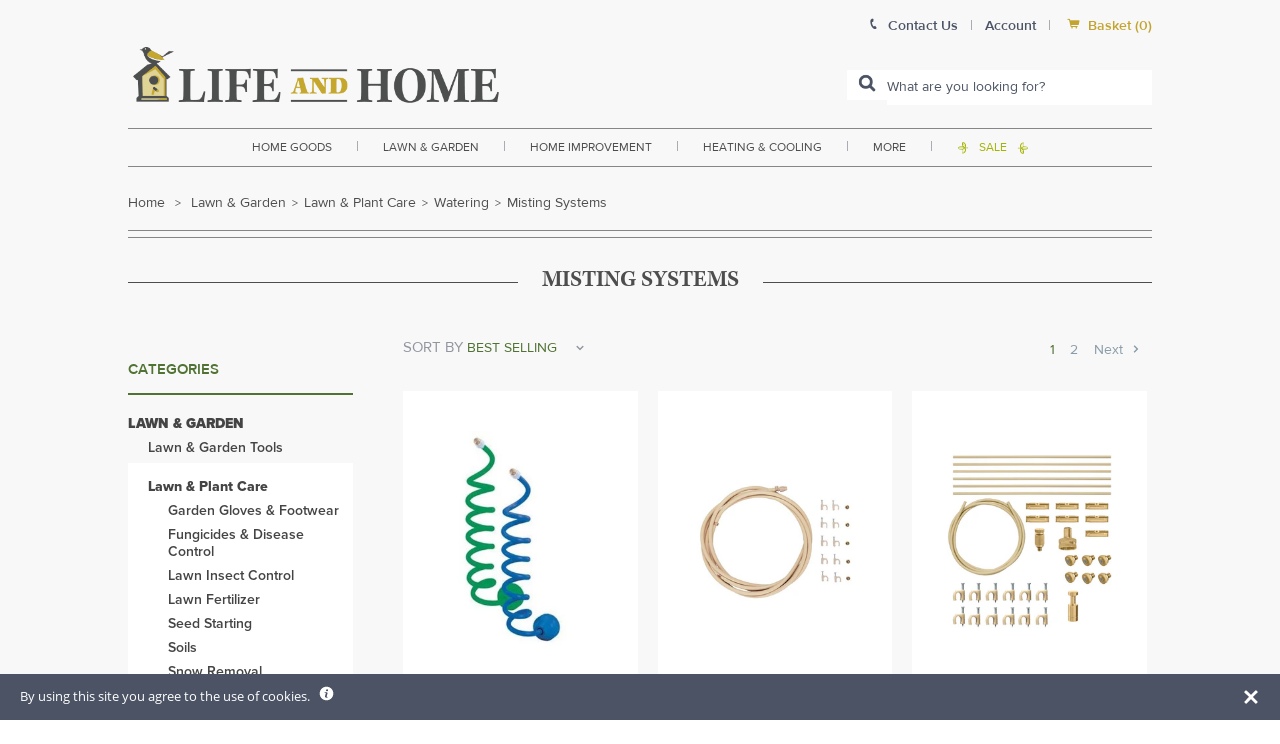

--- FILE ---
content_type: text/html; charset=utf-8
request_url: https://www.lifeandhome.com/collections/misting-systems
body_size: 61862
content:
<!doctype html>
<!--[if IE]><html class="no-js no-touch ie9" lang="en"><![endif]-->
<!--[if !IE]><!--><html class="no-js no-touch" lang="en"><!--<![endif]-->
  <head>
    <!-- Google tag (gtag.js) --> 
    <script async src="https://www.googletagmanager.com/gtag/js?id=G-FHVKP10PCT"></script> 
    <script>   
      window.dataLayer = window.dataLayer || [];   
      function gtag(){dataLayer.push(arguments);}   
      gtag('js', new Date());   
      gtag('config', 'G-FHVKP10PCT'); 
    </script>
    
    <!-- Global site tag (gtag.js) - Google Ads: 1072632089 -->
<!--<script async src="https://www.googletagmanager.com/gtag/js?id=AW-1072632089"></script>
<script>
  window.dataLayer = window.dataLayer || [];
  function gtag(){dataLayer.push(arguments);}
  gtag('js', new Date());

  gtag('config', 'AW-1072632089',{'allow_enhanced_conversions':true});
</script>-->
<!-- "snippets/limespot.liquid" was not rendered, the associated app was uninstalled -->
    <meta charset="utf-8">
    <meta http-equiv="x-ua-compatible" content="IE=edge">
    <meta name="google-site-verification" content="IzoW7NCA-EKdjpoxxs6awylLRxx-V84KyuUTuTFMufA" />
    <meta name="viewport" content="width=device-width, initial-scale=1, maximum-scale=1">
    
    <title>Misting Systems — Life and Home</title>

    
      <meta name="description" content="Buy best quality Misting Systems at lowest price. Get Lawn &amp; Plant Care for sale from largest USA Lawn &amp; Garden online store.">
    
<link rel="icon" href="//www.lifeandhome.com/cdn/shop/t/22/assets/lifeandhome-favicon.png?v=103449501434812272641629819476" type="image/x-icon">
    <link rel="shortcut icon" href="//www.lifeandhome.com/cdn/shop/t/22/assets/lifeandhome-favicon.png?v=103449501434812272641629819476" type="image/x-icon">

    <link rel="dns-prefetch" href="//fonts.googleapis.com">

    

    
      <script type="text/javascript">
        // console.log('asdf');
      </script>
    

    
      <link rel="canonical" href="https://www.lifeandhome.com/collections/misting-systems">
    

    
<meta property="og:site_name" content="Life and Home">
<meta property="og:url" content="https://www.lifeandhome.com/collections/misting-systems">
<meta property="og:title" content="Misting Systems">
<meta property="og:type" content="website">
<meta property="og:description" content="Buy best quality Misting Systems at lowest price. Get Lawn &amp; Plant Care for sale from largest USA Lawn &amp; Garden online store.">




  <meta name="twitter:card" content="summary">

<meta name="twitter:title" content="Misting Systems">
<meta name="twitter:description" content="Buy best quality Misting Systems at lowest price. Get Lawn &amp; Plant Care for sale from largest USA Lawn &amp; Garden online store.">


    <script src="https://smarteucookiebanner.upsell-apps.com/gdpr_adapter.js?shop=lifeandhome.myshopify.com" type="application/javascript"></script>
  <script>window.performance && window.performance.mark && window.performance.mark('shopify.content_for_header.start');</script><meta name="google-site-verification" content="rx5fBFSgXffPe8vvYH9uWzoNQXoMKi4BNkRTvZ16Vb8">
<meta id="shopify-digital-wallet" name="shopify-digital-wallet" content="/22360921/digital_wallets/dialog">
<meta name="shopify-checkout-api-token" content="492b2a8e7596e133cf140b770ee279e4">
<meta id="in-context-paypal-metadata" data-shop-id="22360921" data-venmo-supported="false" data-environment="production" data-locale="en_US" data-paypal-v4="true" data-currency="USD">
<link rel="alternate" type="application/atom+xml" title="Feed" href="/collections/misting-systems.atom" />
<link rel="next" href="/collections/misting-systems?page=2">
<link rel="alternate" type="application/json+oembed" href="https://www.lifeandhome.com/collections/misting-systems.oembed">
<script async="async" src="/checkouts/internal/preloads.js?locale=en-US"></script>
<link rel="preconnect" href="https://shop.app" crossorigin="anonymous">
<script async="async" src="https://shop.app/checkouts/internal/preloads.js?locale=en-US&shop_id=22360921" crossorigin="anonymous"></script>
<script id="apple-pay-shop-capabilities" type="application/json">{"shopId":22360921,"countryCode":"US","currencyCode":"USD","merchantCapabilities":["supports3DS"],"merchantId":"gid:\/\/shopify\/Shop\/22360921","merchantName":"Life and Home","requiredBillingContactFields":["postalAddress","email","phone"],"requiredShippingContactFields":["postalAddress","email","phone"],"shippingType":"shipping","supportedNetworks":["visa","masterCard","amex","discover","elo","jcb"],"total":{"type":"pending","label":"Life and Home","amount":"1.00"},"shopifyPaymentsEnabled":true,"supportsSubscriptions":true}</script>
<script id="shopify-features" type="application/json">{"accessToken":"492b2a8e7596e133cf140b770ee279e4","betas":["rich-media-storefront-analytics"],"domain":"www.lifeandhome.com","predictiveSearch":true,"shopId":22360921,"locale":"en"}</script>
<script>var Shopify = Shopify || {};
Shopify.shop = "lifeandhome.myshopify.com";
Shopify.locale = "en";
Shopify.currency = {"active":"USD","rate":"1.0"};
Shopify.country = "US";
Shopify.theme = {"name":"LH - 1.0 -- Searchspring Recs 08\/2021","id":125936337056,"schema_name":"Empire","schema_version":"1.2.10","theme_store_id":838,"role":"main"};
Shopify.theme.handle = "null";
Shopify.theme.style = {"id":null,"handle":null};
Shopify.cdnHost = "www.lifeandhome.com/cdn";
Shopify.routes = Shopify.routes || {};
Shopify.routes.root = "/";</script>
<script type="module">!function(o){(o.Shopify=o.Shopify||{}).modules=!0}(window);</script>
<script>!function(o){function n(){var o=[];function n(){o.push(Array.prototype.slice.apply(arguments))}return n.q=o,n}var t=o.Shopify=o.Shopify||{};t.loadFeatures=n(),t.autoloadFeatures=n()}(window);</script>
<script>
  window.ShopifyPay = window.ShopifyPay || {};
  window.ShopifyPay.apiHost = "shop.app\/pay";
  window.ShopifyPay.redirectState = null;
</script>
<script id="shop-js-analytics" type="application/json">{"pageType":"collection"}</script>
<script defer="defer" async type="module" src="//www.lifeandhome.com/cdn/shopifycloud/shop-js/modules/v2/client.init-shop-cart-sync_WVOgQShq.en.esm.js"></script>
<script defer="defer" async type="module" src="//www.lifeandhome.com/cdn/shopifycloud/shop-js/modules/v2/chunk.common_C_13GLB1.esm.js"></script>
<script defer="defer" async type="module" src="//www.lifeandhome.com/cdn/shopifycloud/shop-js/modules/v2/chunk.modal_CLfMGd0m.esm.js"></script>
<script type="module">
  await import("//www.lifeandhome.com/cdn/shopifycloud/shop-js/modules/v2/client.init-shop-cart-sync_WVOgQShq.en.esm.js");
await import("//www.lifeandhome.com/cdn/shopifycloud/shop-js/modules/v2/chunk.common_C_13GLB1.esm.js");
await import("//www.lifeandhome.com/cdn/shopifycloud/shop-js/modules/v2/chunk.modal_CLfMGd0m.esm.js");

  window.Shopify.SignInWithShop?.initShopCartSync?.({"fedCMEnabled":true,"windoidEnabled":true});

</script>
<script>
  window.Shopify = window.Shopify || {};
  if (!window.Shopify.featureAssets) window.Shopify.featureAssets = {};
  window.Shopify.featureAssets['shop-js'] = {"init-fed-cm":["modules/v2/client.init-fed-cm_BucUoe6W.en.esm.js","modules/v2/chunk.common_C_13GLB1.esm.js","modules/v2/chunk.modal_CLfMGd0m.esm.js"],"shop-cart-sync":["modules/v2/client.shop-cart-sync_DuR37GeY.en.esm.js","modules/v2/chunk.common_C_13GLB1.esm.js","modules/v2/chunk.modal_CLfMGd0m.esm.js"],"init-shop-email-lookup-coordinator":["modules/v2/client.init-shop-email-lookup-coordinator_CzjY5t9o.en.esm.js","modules/v2/chunk.common_C_13GLB1.esm.js","modules/v2/chunk.modal_CLfMGd0m.esm.js"],"shop-cash-offers":["modules/v2/client.shop-cash-offers_BmULhtno.en.esm.js","modules/v2/chunk.common_C_13GLB1.esm.js","modules/v2/chunk.modal_CLfMGd0m.esm.js"],"shop-login-button":["modules/v2/client.shop-login-button_DJ5ldayH.en.esm.js","modules/v2/chunk.common_C_13GLB1.esm.js","modules/v2/chunk.modal_CLfMGd0m.esm.js"],"shop-toast-manager":["modules/v2/client.shop-toast-manager_B0JfrpKj.en.esm.js","modules/v2/chunk.common_C_13GLB1.esm.js","modules/v2/chunk.modal_CLfMGd0m.esm.js"],"pay-button":["modules/v2/client.pay-button_CrPSEbOK.en.esm.js","modules/v2/chunk.common_C_13GLB1.esm.js","modules/v2/chunk.modal_CLfMGd0m.esm.js"],"init-shop-cart-sync":["modules/v2/client.init-shop-cart-sync_WVOgQShq.en.esm.js","modules/v2/chunk.common_C_13GLB1.esm.js","modules/v2/chunk.modal_CLfMGd0m.esm.js"],"init-customer-accounts":["modules/v2/client.init-customer-accounts_jNk9cPYQ.en.esm.js","modules/v2/client.shop-login-button_DJ5ldayH.en.esm.js","modules/v2/chunk.common_C_13GLB1.esm.js","modules/v2/chunk.modal_CLfMGd0m.esm.js"],"init-customer-accounts-sign-up":["modules/v2/client.init-customer-accounts-sign-up_CnczCz9H.en.esm.js","modules/v2/client.shop-login-button_DJ5ldayH.en.esm.js","modules/v2/chunk.common_C_13GLB1.esm.js","modules/v2/chunk.modal_CLfMGd0m.esm.js"],"init-windoid":["modules/v2/client.init-windoid_DuP9q_di.en.esm.js","modules/v2/chunk.common_C_13GLB1.esm.js","modules/v2/chunk.modal_CLfMGd0m.esm.js"],"shop-button":["modules/v2/client.shop-button_B_U3bv27.en.esm.js","modules/v2/chunk.common_C_13GLB1.esm.js","modules/v2/chunk.modal_CLfMGd0m.esm.js"],"avatar":["modules/v2/client.avatar_BTnouDA3.en.esm.js"],"shop-login":["modules/v2/client.shop-login_B9ccPdmx.en.esm.js","modules/v2/chunk.common_C_13GLB1.esm.js","modules/v2/chunk.modal_CLfMGd0m.esm.js"],"checkout-modal":["modules/v2/client.checkout-modal_pBPyh9w8.en.esm.js","modules/v2/chunk.common_C_13GLB1.esm.js","modules/v2/chunk.modal_CLfMGd0m.esm.js"],"shop-follow-button":["modules/v2/client.shop-follow-button_CsYC63q7.en.esm.js","modules/v2/chunk.common_C_13GLB1.esm.js","modules/v2/chunk.modal_CLfMGd0m.esm.js"],"init-shop-for-new-customer-accounts":["modules/v2/client.init-shop-for-new-customer-accounts_BUoCy7a5.en.esm.js","modules/v2/client.shop-login-button_DJ5ldayH.en.esm.js","modules/v2/chunk.common_C_13GLB1.esm.js","modules/v2/chunk.modal_CLfMGd0m.esm.js"],"lead-capture":["modules/v2/client.lead-capture_D0K_KgYb.en.esm.js","modules/v2/chunk.common_C_13GLB1.esm.js","modules/v2/chunk.modal_CLfMGd0m.esm.js"],"payment-terms":["modules/v2/client.payment-terms_DvAbEhzd.en.esm.js","modules/v2/chunk.common_C_13GLB1.esm.js","modules/v2/chunk.modal_CLfMGd0m.esm.js"]};
</script>
<script>(function() {
  var isLoaded = false;
  function asyncLoad() {
    if (isLoaded) return;
    isLoaded = true;
    var urls = ["https:\/\/smarteucookiebanner.upsell-apps.com\/script_tag.js?shop=lifeandhome.myshopify.com"];
    for (var i = 0; i < urls.length; i++) {
      var s = document.createElement('script');
      s.type = 'text/javascript';
      s.async = true;
      s.src = urls[i];
      var x = document.getElementsByTagName('script')[0];
      x.parentNode.insertBefore(s, x);
    }
  };
  if(window.attachEvent) {
    window.attachEvent('onload', asyncLoad);
  } else {
    window.addEventListener('load', asyncLoad, false);
  }
})();</script>
<script id="__st">var __st={"a":22360921,"offset":-18000,"reqid":"a7641bb0-d96d-43b8-bba9-1913b1ff34ef-1769715012","pageurl":"www.lifeandhome.com\/collections\/misting-systems","u":"f7e51bdcfe60","p":"collection","rtyp":"collection","rid":855408647};</script>
<script>window.ShopifyPaypalV4VisibilityTracking = true;</script>
<script id="captcha-bootstrap">!function(){'use strict';const t='contact',e='account',n='new_comment',o=[[t,t],['blogs',n],['comments',n],[t,'customer']],c=[[e,'customer_login'],[e,'guest_login'],[e,'recover_customer_password'],[e,'create_customer']],r=t=>t.map((([t,e])=>`form[action*='/${t}']:not([data-nocaptcha='true']) input[name='form_type'][value='${e}']`)).join(','),a=t=>()=>t?[...document.querySelectorAll(t)].map((t=>t.form)):[];function s(){const t=[...o],e=r(t);return a(e)}const i='password',u='form_key',d=['recaptcha-v3-token','g-recaptcha-response','h-captcha-response',i],f=()=>{try{return window.sessionStorage}catch{return}},m='__shopify_v',_=t=>t.elements[u];function p(t,e,n=!1){try{const o=window.sessionStorage,c=JSON.parse(o.getItem(e)),{data:r}=function(t){const{data:e,action:n}=t;return t[m]||n?{data:e,action:n}:{data:t,action:n}}(c);for(const[e,n]of Object.entries(r))t.elements[e]&&(t.elements[e].value=n);n&&o.removeItem(e)}catch(o){console.error('form repopulation failed',{error:o})}}const l='form_type',E='cptcha';function T(t){t.dataset[E]=!0}const w=window,h=w.document,L='Shopify',v='ce_forms',y='captcha';let A=!1;((t,e)=>{const n=(g='f06e6c50-85a8-45c8-87d0-21a2b65856fe',I='https://cdn.shopify.com/shopifycloud/storefront-forms-hcaptcha/ce_storefront_forms_captcha_hcaptcha.v1.5.2.iife.js',D={infoText:'Protected by hCaptcha',privacyText:'Privacy',termsText:'Terms'},(t,e,n)=>{const o=w[L][v],c=o.bindForm;if(c)return c(t,g,e,D).then(n);var r;o.q.push([[t,g,e,D],n]),r=I,A||(h.body.append(Object.assign(h.createElement('script'),{id:'captcha-provider',async:!0,src:r})),A=!0)});var g,I,D;w[L]=w[L]||{},w[L][v]=w[L][v]||{},w[L][v].q=[],w[L][y]=w[L][y]||{},w[L][y].protect=function(t,e){n(t,void 0,e),T(t)},Object.freeze(w[L][y]),function(t,e,n,w,h,L){const[v,y,A,g]=function(t,e,n){const i=e?o:[],u=t?c:[],d=[...i,...u],f=r(d),m=r(i),_=r(d.filter((([t,e])=>n.includes(e))));return[a(f),a(m),a(_),s()]}(w,h,L),I=t=>{const e=t.target;return e instanceof HTMLFormElement?e:e&&e.form},D=t=>v().includes(t);t.addEventListener('submit',(t=>{const e=I(t);if(!e)return;const n=D(e)&&!e.dataset.hcaptchaBound&&!e.dataset.recaptchaBound,o=_(e),c=g().includes(e)&&(!o||!o.value);(n||c)&&t.preventDefault(),c&&!n&&(function(t){try{if(!f())return;!function(t){const e=f();if(!e)return;const n=_(t);if(!n)return;const o=n.value;o&&e.removeItem(o)}(t);const e=Array.from(Array(32),(()=>Math.random().toString(36)[2])).join('');!function(t,e){_(t)||t.append(Object.assign(document.createElement('input'),{type:'hidden',name:u})),t.elements[u].value=e}(t,e),function(t,e){const n=f();if(!n)return;const o=[...t.querySelectorAll(`input[type='${i}']`)].map((({name:t})=>t)),c=[...d,...o],r={};for(const[a,s]of new FormData(t).entries())c.includes(a)||(r[a]=s);n.setItem(e,JSON.stringify({[m]:1,action:t.action,data:r}))}(t,e)}catch(e){console.error('failed to persist form',e)}}(e),e.submit())}));const S=(t,e)=>{t&&!t.dataset[E]&&(n(t,e.some((e=>e===t))),T(t))};for(const o of['focusin','change'])t.addEventListener(o,(t=>{const e=I(t);D(e)&&S(e,y())}));const B=e.get('form_key'),M=e.get(l),P=B&&M;t.addEventListener('DOMContentLoaded',(()=>{const t=y();if(P)for(const e of t)e.elements[l].value===M&&p(e,B);[...new Set([...A(),...v().filter((t=>'true'===t.dataset.shopifyCaptcha))])].forEach((e=>S(e,t)))}))}(h,new URLSearchParams(w.location.search),n,t,e,['guest_login'])})(!0,!0)}();</script>
<script integrity="sha256-4kQ18oKyAcykRKYeNunJcIwy7WH5gtpwJnB7kiuLZ1E=" data-source-attribution="shopify.loadfeatures" defer="defer" src="//www.lifeandhome.com/cdn/shopifycloud/storefront/assets/storefront/load_feature-a0a9edcb.js" crossorigin="anonymous"></script>
<script crossorigin="anonymous" defer="defer" src="//www.lifeandhome.com/cdn/shopifycloud/storefront/assets/shopify_pay/storefront-65b4c6d7.js?v=20250812"></script>
<script data-source-attribution="shopify.dynamic_checkout.dynamic.init">var Shopify=Shopify||{};Shopify.PaymentButton=Shopify.PaymentButton||{isStorefrontPortableWallets:!0,init:function(){window.Shopify.PaymentButton.init=function(){};var t=document.createElement("script");t.src="https://www.lifeandhome.com/cdn/shopifycloud/portable-wallets/latest/portable-wallets.en.js",t.type="module",document.head.appendChild(t)}};
</script>
<script data-source-attribution="shopify.dynamic_checkout.buyer_consent">
  function portableWalletsHideBuyerConsent(e){var t=document.getElementById("shopify-buyer-consent"),n=document.getElementById("shopify-subscription-policy-button");t&&n&&(t.classList.add("hidden"),t.setAttribute("aria-hidden","true"),n.removeEventListener("click",e))}function portableWalletsShowBuyerConsent(e){var t=document.getElementById("shopify-buyer-consent"),n=document.getElementById("shopify-subscription-policy-button");t&&n&&(t.classList.remove("hidden"),t.removeAttribute("aria-hidden"),n.addEventListener("click",e))}window.Shopify?.PaymentButton&&(window.Shopify.PaymentButton.hideBuyerConsent=portableWalletsHideBuyerConsent,window.Shopify.PaymentButton.showBuyerConsent=portableWalletsShowBuyerConsent);
</script>
<script data-source-attribution="shopify.dynamic_checkout.cart.bootstrap">document.addEventListener("DOMContentLoaded",(function(){function t(){return document.querySelector("shopify-accelerated-checkout-cart, shopify-accelerated-checkout")}if(t())Shopify.PaymentButton.init();else{new MutationObserver((function(e,n){t()&&(Shopify.PaymentButton.init(),n.disconnect())})).observe(document.body,{childList:!0,subtree:!0})}}));
</script>
<link id="shopify-accelerated-checkout-styles" rel="stylesheet" media="screen" href="https://www.lifeandhome.com/cdn/shopifycloud/portable-wallets/latest/accelerated-checkout-backwards-compat.css" crossorigin="anonymous">
<style id="shopify-accelerated-checkout-cart">
        #shopify-buyer-consent {
  margin-top: 1em;
  display: inline-block;
  width: 100%;
}

#shopify-buyer-consent.hidden {
  display: none;
}

#shopify-subscription-policy-button {
  background: none;
  border: none;
  padding: 0;
  text-decoration: underline;
  font-size: inherit;
  cursor: pointer;
}

#shopify-subscription-policy-button::before {
  box-shadow: none;
}

      </style>

<script>window.performance && window.performance.mark && window.performance.mark('shopify.content_for_header.end');</script>

    

    


    <script>
      document.documentElement.className=document.documentElement.className.replace(/\bno-js\b/,'js');
      if(window.Shopify&&window.Shopify.designMode)document.documentElement.className+=' in-theme-editor';
      if(('ontouchstart' in window)||window.DocumentTouch&&document instanceof DocumentTouch)document.documentElement.className=document.documentElement.className.replace(/\bno-touch\b/,'has-touch');
      // console.log('here');
    </script>

        <link href="//fonts.googleapis.com/css?family=Cabin:400,400i,700,700i" rel="stylesheet" type="text/css" media="all" />

     
    
    <link rel="stylesheet" href="https://use.typekit.net/axo3wrp.css">
    <link href="//www.lifeandhome.com/cdn/shop/t/22/assets/theme.scss.css?v=160321185388652583841629819522" rel="stylesheet" type="text/css" media="all" />
    <link href="//www.lifeandhome.com/cdn/shop/t/22/assets/slick.css?v=156681141541426418721629819488" rel="stylesheet" type="text/css" media="all" />
    <link href="//www.lifeandhome.com/cdn/shop/t/22/assets/basscss-grid.css?v=69538648049175883621629819450" rel="stylesheet" type="text/css" media="all" />
    <link href="//www.lifeandhome.com/cdn/shop/t/22/assets/lifeandhome-theme.css?v=182128123480200414731704399736" rel="stylesheet" type="text/css" media="all" />

    <link rel="stylesheet" id="print-style-css" href="//www.lifeandhome.com/cdn/shop/t/22/assets/print.css?v=180794473091969851171629819487" type="text/css" media="print">

    <script src="//www.lifeandhome.com/cdn/shop/t/22/assets/jquery-1.11.1.min.js?v=74374508889517563921629819465" type="text/javascript"></script>
    <script src="//www.lifeandhome.com/cdn/shop/t/22/assets/jquery.zoom.min.js?v=127655014540499679121629819470" type="text/javascript"></script>
    <script src="//www.lifeandhome.com/cdn/shop/t/22/assets/slick.min.js?v=89980774482270015571629819488" type="text/javascript"></script>
    <script src="//www.lifeandhome.com/cdn/shop/t/22/assets/custom.js?v=165689516414229223251629819451" type="text/javascript"></script>
    
  	<link href="//www.lifeandhome.com/cdn/shop/t/22/assets/globorequestforquote.css?v=179906082273582676731629819461" rel="stylesheet" type="text/css" media="all" /><script src="//www.lifeandhome.com/cdn/shop/t/22/assets/globorequestforquote_params.js?v=17350235501971190021629819462" type="text/javascript"></script><script type="text/javascript">var GRFQConfigs = GRFQConfigs || {};GRFQConfigs.customer = {'id': '','email': '','name': ''};GRFQConfigs.product = null;</script><script type="text/javascript" src="//www.lifeandhome.com/cdn/shop/t/22/assets/globorequestforquote.js?v=75347787430929062251629819461" defer="defer"></script>
    
    <!--script src="https://wchat.freshchat.com/js/widget.js"></script-->
    <!--script type="text/javascript" src="//cdn.nextopia.net/nxt-app/a40130f6908058bed31ee297fc0bee6e.js" async></script-->

<meta property="og:image" content="https://cdn.shopify.com/s/files/1/2236/0921/files/LAH_social_thumbnail.jpg?v=1587047371" />
<meta property="og:image:secure_url" content="https://cdn.shopify.com/s/files/1/2236/0921/files/LAH_social_thumbnail.jpg?v=1587047371" />
<meta property="og:image:width" content="1100" />
<meta property="og:image:height" content="526" />
<link href="https://monorail-edge.shopifysvc.com" rel="dns-prefetch">
<script>(function(){if ("sendBeacon" in navigator && "performance" in window) {try {var session_token_from_headers = performance.getEntriesByType('navigation')[0].serverTiming.find(x => x.name == '_s').description;} catch {var session_token_from_headers = undefined;}var session_cookie_matches = document.cookie.match(/_shopify_s=([^;]*)/);var session_token_from_cookie = session_cookie_matches && session_cookie_matches.length === 2 ? session_cookie_matches[1] : "";var session_token = session_token_from_headers || session_token_from_cookie || "";function handle_abandonment_event(e) {var entries = performance.getEntries().filter(function(entry) {return /monorail-edge.shopifysvc.com/.test(entry.name);});if (!window.abandonment_tracked && entries.length === 0) {window.abandonment_tracked = true;var currentMs = Date.now();var navigation_start = performance.timing.navigationStart;var payload = {shop_id: 22360921,url: window.location.href,navigation_start,duration: currentMs - navigation_start,session_token,page_type: "collection"};window.navigator.sendBeacon("https://monorail-edge.shopifysvc.com/v1/produce", JSON.stringify({schema_id: "online_store_buyer_site_abandonment/1.1",payload: payload,metadata: {event_created_at_ms: currentMs,event_sent_at_ms: currentMs}}));}}window.addEventListener('pagehide', handle_abandonment_event);}}());</script>
<script id="web-pixels-manager-setup">(function e(e,d,r,n,o){if(void 0===o&&(o={}),!Boolean(null===(a=null===(i=window.Shopify)||void 0===i?void 0:i.analytics)||void 0===a?void 0:a.replayQueue)){var i,a;window.Shopify=window.Shopify||{};var t=window.Shopify;t.analytics=t.analytics||{};var s=t.analytics;s.replayQueue=[],s.publish=function(e,d,r){return s.replayQueue.push([e,d,r]),!0};try{self.performance.mark("wpm:start")}catch(e){}var l=function(){var e={modern:/Edge?\/(1{2}[4-9]|1[2-9]\d|[2-9]\d{2}|\d{4,})\.\d+(\.\d+|)|Firefox\/(1{2}[4-9]|1[2-9]\d|[2-9]\d{2}|\d{4,})\.\d+(\.\d+|)|Chrom(ium|e)\/(9{2}|\d{3,})\.\d+(\.\d+|)|(Maci|X1{2}).+ Version\/(15\.\d+|(1[6-9]|[2-9]\d|\d{3,})\.\d+)([,.]\d+|)( \(\w+\)|)( Mobile\/\w+|) Safari\/|Chrome.+OPR\/(9{2}|\d{3,})\.\d+\.\d+|(CPU[ +]OS|iPhone[ +]OS|CPU[ +]iPhone|CPU IPhone OS|CPU iPad OS)[ +]+(15[._]\d+|(1[6-9]|[2-9]\d|\d{3,})[._]\d+)([._]\d+|)|Android:?[ /-](13[3-9]|1[4-9]\d|[2-9]\d{2}|\d{4,})(\.\d+|)(\.\d+|)|Android.+Firefox\/(13[5-9]|1[4-9]\d|[2-9]\d{2}|\d{4,})\.\d+(\.\d+|)|Android.+Chrom(ium|e)\/(13[3-9]|1[4-9]\d|[2-9]\d{2}|\d{4,})\.\d+(\.\d+|)|SamsungBrowser\/([2-9]\d|\d{3,})\.\d+/,legacy:/Edge?\/(1[6-9]|[2-9]\d|\d{3,})\.\d+(\.\d+|)|Firefox\/(5[4-9]|[6-9]\d|\d{3,})\.\d+(\.\d+|)|Chrom(ium|e)\/(5[1-9]|[6-9]\d|\d{3,})\.\d+(\.\d+|)([\d.]+$|.*Safari\/(?![\d.]+ Edge\/[\d.]+$))|(Maci|X1{2}).+ Version\/(10\.\d+|(1[1-9]|[2-9]\d|\d{3,})\.\d+)([,.]\d+|)( \(\w+\)|)( Mobile\/\w+|) Safari\/|Chrome.+OPR\/(3[89]|[4-9]\d|\d{3,})\.\d+\.\d+|(CPU[ +]OS|iPhone[ +]OS|CPU[ +]iPhone|CPU IPhone OS|CPU iPad OS)[ +]+(10[._]\d+|(1[1-9]|[2-9]\d|\d{3,})[._]\d+)([._]\d+|)|Android:?[ /-](13[3-9]|1[4-9]\d|[2-9]\d{2}|\d{4,})(\.\d+|)(\.\d+|)|Mobile Safari.+OPR\/([89]\d|\d{3,})\.\d+\.\d+|Android.+Firefox\/(13[5-9]|1[4-9]\d|[2-9]\d{2}|\d{4,})\.\d+(\.\d+|)|Android.+Chrom(ium|e)\/(13[3-9]|1[4-9]\d|[2-9]\d{2}|\d{4,})\.\d+(\.\d+|)|Android.+(UC? ?Browser|UCWEB|U3)[ /]?(15\.([5-9]|\d{2,})|(1[6-9]|[2-9]\d|\d{3,})\.\d+)\.\d+|SamsungBrowser\/(5\.\d+|([6-9]|\d{2,})\.\d+)|Android.+MQ{2}Browser\/(14(\.(9|\d{2,})|)|(1[5-9]|[2-9]\d|\d{3,})(\.\d+|))(\.\d+|)|K[Aa][Ii]OS\/(3\.\d+|([4-9]|\d{2,})\.\d+)(\.\d+|)/},d=e.modern,r=e.legacy,n=navigator.userAgent;return n.match(d)?"modern":n.match(r)?"legacy":"unknown"}(),u="modern"===l?"modern":"legacy",c=(null!=n?n:{modern:"",legacy:""})[u],f=function(e){return[e.baseUrl,"/wpm","/b",e.hashVersion,"modern"===e.buildTarget?"m":"l",".js"].join("")}({baseUrl:d,hashVersion:r,buildTarget:u}),m=function(e){var d=e.version,r=e.bundleTarget,n=e.surface,o=e.pageUrl,i=e.monorailEndpoint;return{emit:function(e){var a=e.status,t=e.errorMsg,s=(new Date).getTime(),l=JSON.stringify({metadata:{event_sent_at_ms:s},events:[{schema_id:"web_pixels_manager_load/3.1",payload:{version:d,bundle_target:r,page_url:o,status:a,surface:n,error_msg:t},metadata:{event_created_at_ms:s}}]});if(!i)return console&&console.warn&&console.warn("[Web Pixels Manager] No Monorail endpoint provided, skipping logging."),!1;try{return self.navigator.sendBeacon.bind(self.navigator)(i,l)}catch(e){}var u=new XMLHttpRequest;try{return u.open("POST",i,!0),u.setRequestHeader("Content-Type","text/plain"),u.send(l),!0}catch(e){return console&&console.warn&&console.warn("[Web Pixels Manager] Got an unhandled error while logging to Monorail."),!1}}}}({version:r,bundleTarget:l,surface:e.surface,pageUrl:self.location.href,monorailEndpoint:e.monorailEndpoint});try{o.browserTarget=l,function(e){var d=e.src,r=e.async,n=void 0===r||r,o=e.onload,i=e.onerror,a=e.sri,t=e.scriptDataAttributes,s=void 0===t?{}:t,l=document.createElement("script"),u=document.querySelector("head"),c=document.querySelector("body");if(l.async=n,l.src=d,a&&(l.integrity=a,l.crossOrigin="anonymous"),s)for(var f in s)if(Object.prototype.hasOwnProperty.call(s,f))try{l.dataset[f]=s[f]}catch(e){}if(o&&l.addEventListener("load",o),i&&l.addEventListener("error",i),u)u.appendChild(l);else{if(!c)throw new Error("Did not find a head or body element to append the script");c.appendChild(l)}}({src:f,async:!0,onload:function(){if(!function(){var e,d;return Boolean(null===(d=null===(e=window.Shopify)||void 0===e?void 0:e.analytics)||void 0===d?void 0:d.initialized)}()){var d=window.webPixelsManager.init(e)||void 0;if(d){var r=window.Shopify.analytics;r.replayQueue.forEach((function(e){var r=e[0],n=e[1],o=e[2];d.publishCustomEvent(r,n,o)})),r.replayQueue=[],r.publish=d.publishCustomEvent,r.visitor=d.visitor,r.initialized=!0}}},onerror:function(){return m.emit({status:"failed",errorMsg:"".concat(f," has failed to load")})},sri:function(e){var d=/^sha384-[A-Za-z0-9+/=]+$/;return"string"==typeof e&&d.test(e)}(c)?c:"",scriptDataAttributes:o}),m.emit({status:"loading"})}catch(e){m.emit({status:"failed",errorMsg:(null==e?void 0:e.message)||"Unknown error"})}}})({shopId: 22360921,storefrontBaseUrl: "https://www.lifeandhome.com",extensionsBaseUrl: "https://extensions.shopifycdn.com/cdn/shopifycloud/web-pixels-manager",monorailEndpoint: "https://monorail-edge.shopifysvc.com/unstable/produce_batch",surface: "storefront-renderer",enabledBetaFlags: ["2dca8a86"],webPixelsConfigList: [{"id":"59506848","configuration":"{\"tagID\":\"2612834620182\"}","eventPayloadVersion":"v1","runtimeContext":"STRICT","scriptVersion":"18031546ee651571ed29edbe71a3550b","type":"APP","apiClientId":3009811,"privacyPurposes":["ANALYTICS","MARKETING","SALE_OF_DATA"],"dataSharingAdjustments":{"protectedCustomerApprovalScopes":["read_customer_address","read_customer_email","read_customer_name","read_customer_personal_data","read_customer_phone"]}},{"id":"64815264","eventPayloadVersion":"v1","runtimeContext":"LAX","scriptVersion":"1","type":"CUSTOM","privacyPurposes":["MARKETING"],"name":"Meta pixel (migrated)"},{"id":"shopify-app-pixel","configuration":"{}","eventPayloadVersion":"v1","runtimeContext":"STRICT","scriptVersion":"0450","apiClientId":"shopify-pixel","type":"APP","privacyPurposes":["ANALYTICS","MARKETING"]},{"id":"shopify-custom-pixel","eventPayloadVersion":"v1","runtimeContext":"LAX","scriptVersion":"0450","apiClientId":"shopify-pixel","type":"CUSTOM","privacyPurposes":["ANALYTICS","MARKETING"]}],isMerchantRequest: false,initData: {"shop":{"name":"Life and Home","paymentSettings":{"currencyCode":"USD"},"myshopifyDomain":"lifeandhome.myshopify.com","countryCode":"US","storefrontUrl":"https:\/\/www.lifeandhome.com"},"customer":null,"cart":null,"checkout":null,"productVariants":[],"purchasingCompany":null},},"https://www.lifeandhome.com/cdn","1d2a099fw23dfb22ep557258f5m7a2edbae",{"modern":"","legacy":""},{"shopId":"22360921","storefrontBaseUrl":"https:\/\/www.lifeandhome.com","extensionBaseUrl":"https:\/\/extensions.shopifycdn.com\/cdn\/shopifycloud\/web-pixels-manager","surface":"storefront-renderer","enabledBetaFlags":"[\"2dca8a86\"]","isMerchantRequest":"false","hashVersion":"1d2a099fw23dfb22ep557258f5m7a2edbae","publish":"custom","events":"[[\"page_viewed\",{}],[\"collection_viewed\",{\"collection\":{\"id\":\"855408647\",\"title\":\"Misting Systems\",\"productVariants\":[{\"price\":{\"amount\":12.99,\"currencyCode\":\"USD\"},\"product\":{\"title\":\"Orbit 10198 Arizona Mist Sidewinder Flexible Mist Stand, 1\/4\\\"\",\"vendor\":\"Orbit\",\"id\":\"11593731207\",\"untranslatedTitle\":\"Orbit 10198 Arizona Mist Sidewinder Flexible Mist Stand, 1\/4\\\"\",\"url\":\"\/products\/orbit-10198-arizona-mist-sidewinder-flexible-mist-stand-1-4\",\"type\":\"lawn \u0026 garden\u003elawn \u0026 plant care\u003ewatering\u003emisting systems\"},\"id\":\"1793109983239\",\"image\":{\"src\":\"\/\/www.lifeandhome.com\/cdn\/shop\/products\/41072695_061113sr_dac13972-67ce-4567-9bc3-97e60755d990.jpg?v=1578617848\"},\"sku\":\"41072695\",\"title\":\"Default Title\",\"untranslatedTitle\":\"Default Title\"},{\"price\":{\"amount\":14.8,\"currencyCode\":\"USD\"},\"product\":{\"title\":\"Orbit 30068 Basic Outdoor Extension Kit, 3\/8\\\"\",\"vendor\":\"Orbit\",\"id\":\"11594506311\",\"untranslatedTitle\":\"Orbit 30068 Basic Outdoor Extension Kit, 3\/8\\\"\",\"url\":\"\/products\/orbit-30068-basic-outdoor-extension-kit-3-8\",\"type\":\"lawn \u0026 garden\u003elawn \u0026 plant care\u003ewatering\u003emisting systems\"},\"id\":\"6784295305268\",\"image\":{\"src\":\"\/\/www.lifeandhome.com\/cdn\/shop\/products\/7211246_030911i_kp_e72049c7-44a5-4786-9f52-0abba018a95d.jpg?v=1578617963\"},\"sku\":\"41072732\",\"title\":\"Default Title\",\"untranslatedTitle\":\"Default Title\"},{\"price\":{\"amount\":43.02,\"currencyCode\":\"USD\"},\"product\":{\"title\":\"Orbit 20090 Full-Circle Professional Outdoor Cooling Misting System, 3\/8\\\"\",\"vendor\":\"Orbit\",\"id\":\"11584541703\",\"untranslatedTitle\":\"Orbit 20090 Full-Circle Professional Outdoor Cooling Misting System, 3\/8\\\"\",\"url\":\"\/products\/orbit-20090-full-circle-professional-outdoor-cooling-misting-system-3-8\",\"type\":\"lawn \u0026 garden\u003elawn \u0026 plant care\u003ewatering\u003emisting systems\"},\"id\":\"6862482767924\",\"image\":{\"src\":\"\/\/www.lifeandhome.com\/cdn\/shop\/products\/orbit_20090_full-circle_professional_outdoor_cooling_misting_system.jpg?v=1578616431\"},\"sku\":\"43010314\",\"title\":\"Default Title\",\"untranslatedTitle\":\"Default Title\"},{\"price\":{\"amount\":21.51,\"currencyCode\":\"USD\"},\"product\":{\"title\":\"Orbit Irrigation 20050 Outdoor Extension Kit, 3\/8\\\"\",\"vendor\":\"Orbit\",\"id\":\"11584540743\",\"untranslatedTitle\":\"Orbit Irrigation 20050 Outdoor Extension Kit, 3\/8\\\"\",\"url\":\"\/products\/orbit-irrigation-20050-outdoor-extension-kit-3-8\",\"type\":\"lawn \u0026 garden\u003elawn \u0026 plant care\u003ewatering\u003emisting systems\"},\"id\":\"45045444903072\",\"image\":{\"src\":\"\/\/www.lifeandhome.com\/cdn\/shop\/products\/orbit_irrigation_20050_outdoor_extension_kit.jpg?v=1578616431\"},\"sku\":\"43010313\",\"title\":\"Default Title\",\"untranslatedTitle\":\"Default Title\"},{\"price\":{\"amount\":20.19,\"currencyCode\":\"USD\"},\"product\":{\"title\":\"Orbit Irrigation 20030 Outdoor Cooling Misting System, 3\/8\\\" Dia.\",\"vendor\":\"Orbit\",\"id\":\"11584539335\",\"untranslatedTitle\":\"Orbit Irrigation 20030 Outdoor Cooling Misting System, 3\/8\\\" Dia.\",\"url\":\"\/products\/orbit-irrigation-20030-outdoor-cooling-misting-system-3-8-dia\",\"type\":\"lawn \u0026 garden\u003elawn \u0026 plant care\u003ewatering\u003emisting systems\"},\"id\":\"6833896914996\",\"image\":{\"src\":\"\/\/www.lifeandhome.com\/cdn\/shop\/products\/orbit_irrigation_20030_outdoor_cooling_misting_system_1_c53a5606-e30d-41ca-9970-36aed20754fd.jpg?v=1578616431\"},\"sku\":\"43010311\",\"title\":\"Default Title\",\"untranslatedTitle\":\"Default Title\"},{\"price\":{\"amount\":49.99,\"currencyCode\":\"USD\"},\"product\":{\"title\":\"Panacea 84842 Plant Mister Set, Black\",\"vendor\":\"Panacea\",\"id\":\"7359337037984\",\"untranslatedTitle\":\"Panacea 84842 Plant Mister Set, Black\",\"url\":\"\/products\/panacea-84842-plant-mister-set-black\",\"type\":\"lawn \u0026 garden\u003elawn \u0026 plant care\u003ewatering\u003emisting systems\"},\"id\":\"42036188971168\",\"image\":{\"src\":\"\/\/www.lifeandhome.com\/cdn\/shop\/products\/PanaceaPlantMisterSetjpg.jpg?v=1651234463\"},\"sku\":\"43127974\",\"title\":\"Default Title\",\"untranslatedTitle\":\"Default Title\"},{\"price\":{\"amount\":5.81,\"currencyCode\":\"USD\"},\"product\":{\"title\":\"Orbit 67191 Adjustable Flow Mist Spray Nozzles, Black\",\"vendor\":\"Orbit\",\"id\":\"1492018102324\",\"untranslatedTitle\":\"Orbit 67191 Adjustable Flow Mist Spray Nozzles, Black\",\"url\":\"\/products\/orbit-67191-adjustable-flow-mist-spray-nozzles-black\",\"type\":\"lawn \u0026 garden\u003elawn \u0026 plant care\u003ewatering\u003emisting systems\"},\"id\":\"31780490936372\",\"image\":{\"src\":\"\/\/www.lifeandhome.com\/cdn\/shop\/products\/OrbitAdjustableFlowMistSprayNozzlesjpg_d40487a2-e49b-4462-b42e-83f46a51c45e.jpg?v=1578620134\"},\"sku\":\"43077269\",\"title\":\"Default Title\",\"untranslatedTitle\":\"Default Title\"},{\"price\":{\"amount\":37.8,\"currencyCode\":\"USD\"},\"product\":{\"title\":\"Arizona Mist 10060 Professional Outdoor Cooling Misting System, 3\/8\\\"\",\"vendor\":\"Orbit\",\"id\":\"11593740807\",\"untranslatedTitle\":\"Arizona Mist 10060 Professional Outdoor Cooling Misting System, 3\/8\\\"\",\"url\":\"\/products\/arizona-mist-10060-professional-outdoor-cooling-misting-system-3-8\",\"type\":\"lawn \u0026 garden\u003elawn \u0026 plant care\u003ewatering\u003emisting systems\"},\"id\":\"1274864467975\",\"image\":{\"src\":\"\/\/www.lifeandhome.com\/cdn\/shop\/products\/7213002_030911i_kp_af2ffc4b-507f-4c52-8673-385cadf631ba.jpg?v=1578617849\"},\"sku\":\"41073104\",\"title\":\"Default Title\",\"untranslatedTitle\":\"Default Title\"},{\"price\":{\"amount\":29.99,\"currencyCode\":\"USD\"},\"product\":{\"title\":\"Arizona Mist 30430 Prformance Pvc Outdoor Cooling Mist System, 1\/2\\\"\",\"vendor\":\"Orbit\",\"id\":\"11593733511\",\"untranslatedTitle\":\"Arizona Mist 30430 Prformance Pvc Outdoor Cooling Mist System, 1\/2\\\"\",\"url\":\"\/products\/arizona-mist-30430-prformance-pvc-outdoor-cooling-mist-system-1-2\",\"type\":\"lawn \u0026 garden\u003elawn \u0026 plant care\u003ewatering\u003emisting systems\"},\"id\":\"1276716318727\",\"image\":{\"src\":\"\/\/www.lifeandhome.com\/cdn\/shop\/products\/7211253_030911i_kp_f3018e24-3443-4b89-a82e-8e3937741db4.jpg?v=1578617848\"},\"sku\":\"41072743\",\"title\":\"Default Title\",\"untranslatedTitle\":\"Default Title\"},{\"price\":{\"amount\":17.24,\"currencyCode\":\"USD\"},\"product\":{\"title\":\"Orbit 20066 Portable Outdoor Cooling Mist System, 1\/4\\\"\",\"vendor\":\"Orbit\",\"id\":\"11593732551\",\"untranslatedTitle\":\"Orbit 20066 Portable Outdoor Cooling Mist System, 1\/4\\\"\",\"url\":\"\/products\/orbit-20066-portable-outdoor-cooling-mist-system-1-4\",\"type\":\"lawn \u0026 garden\u003elawn \u0026 plant care\u003ewatering\u003emisting systems\"},\"id\":\"1277062905863\",\"image\":{\"src\":\"\/\/www.lifeandhome.com\/cdn\/shop\/products\/41072710_061113sr_91322586-f519-4148-96ab-67204b86de0b.jpg?v=1578617848\"},\"sku\":\"41072710\",\"title\":\"Default Title\",\"untranslatedTitle\":\"Default Title\"},{\"price\":{\"amount\":24.49,\"currencyCode\":\"USD\"},\"product\":{\"title\":\"Orbit 10057W Arizona Cobra Mist Stand, Assorted Colors\",\"vendor\":\"Orbit\",\"id\":\"11593731911\",\"untranslatedTitle\":\"Orbit 10057W Arizona Cobra Mist Stand, Assorted Colors\",\"url\":\"\/products\/orbit-10057w-arizona-cobra-mist-stand-assorted-colors\",\"type\":\"lawn \u0026 garden\u003elawn \u0026 plant care\u003ewatering\u003emisting systems\"},\"id\":\"1273235308551\",\"image\":{\"src\":\"\/\/www.lifeandhome.com\/cdn\/shop\/products\/orbit_10057w_arizona_cobra_mist_stand_afd83bf8-c776-4743-a300-90a36833507f.jpg?v=1578617848\"},\"sku\":\"41072706\",\"title\":\"Default Title\",\"untranslatedTitle\":\"Default Title\"},{\"price\":{\"amount\":16.09,\"currencyCode\":\"USD\"},\"product\":{\"title\":\"Arizona Mist 10112W Pvc Split Section With Metal Mist Nozzle, 1\/2\\\"\",\"vendor\":\"Orbit\",\"id\":\"11593730247\",\"untranslatedTitle\":\"Arizona Mist 10112W Pvc Split Section With Metal Mist Nozzle, 1\/2\\\"\",\"url\":\"\/products\/arizona-mist-10112w-pvc-split-section-with-metal-mist-nozzle-1-2\",\"type\":\"lawn \u0026 garden\u003elawn \u0026 plant care\u003ewatering\u003emisting systems\"},\"id\":\"1274776158215\",\"image\":{\"src\":\"\/\/www.lifeandhome.com\/cdn\/shop\/products\/7211014_030911i_kp_c9b96540-407e-4ffe-842a-f12febce55a8.jpg?v=1578617848\"},\"sku\":\"41072673\",\"title\":\"Default Title\",\"untranslatedTitle\":\"Default Title\"},{\"price\":{\"amount\":4.99,\"currencyCode\":\"USD\"},\"product\":{\"title\":\"Orbit 10103 Misting Nozzle Cleaner, 8 Oz\",\"vendor\":\"Orbit\",\"id\":\"11593729991\",\"untranslatedTitle\":\"Orbit 10103 Misting Nozzle Cleaner, 8 Oz\",\"url\":\"\/products\/orbit-10103-misting-nozzle-cleaner-8-oz\",\"type\":\"lawn \u0026 garden\u003elawn \u0026 plant care\u003ewatering\u003emisting systems\"},\"id\":\"1271843618823\",\"image\":{\"src\":\"\/\/www.lifeandhome.com\/cdn\/shop\/products\/41072662_061113sr_9d7310e6-4497-4107-bbf5-dd007e296ca8.jpg?v=1578617848\"},\"sku\":\"41072662\",\"title\":\"Default Title\",\"untranslatedTitle\":\"Default Title\"},{\"price\":{\"amount\":14.99,\"currencyCode\":\"USD\"},\"product\":{\"title\":\"Arizona Mist 10109 Mist Calcium Inhibitor Filter\",\"vendor\":\"Orbit\",\"id\":\"11593729543\",\"untranslatedTitle\":\"Arizona Mist 10109 Mist Calcium Inhibitor Filter\",\"url\":\"\/products\/arizona-mist-10109-mist-calcium-inhibitor-filter\",\"type\":\"lawn \u0026 garden\u003elawn \u0026 plant care\u003ewatering\u003emisting systems\"},\"id\":\"1272358731783\",\"image\":{\"src\":\"\/\/www.lifeandhome.com\/cdn\/shop\/products\/41072651_061113sr_80cd6178-78e3-442a-aef8-b706289290ee.jpg?v=1578617848\"},\"sku\":\"41072651\",\"title\":\"Default Title\",\"untranslatedTitle\":\"Default Title\"},{\"price\":{\"amount\":2.49,\"currencyCode\":\"USD\"},\"product\":{\"title\":\"Arizona Mist 92225 Flexible Tubing, 3\/8\\\" x 2'\",\"vendor\":\"Orbit\",\"id\":\"11593729095\",\"untranslatedTitle\":\"Arizona Mist 92225 Flexible Tubing, 3\/8\\\" x 2'\",\"url\":\"\/products\/arizona-mist-92225-flexible-tubing-3-8-x-2\",\"type\":\"lawn \u0026 garden\u003elawn \u0026 plant care\u003ewatering\u003emisting systems\"},\"id\":\"1271691247623\",\"image\":{\"src\":\"\/\/www.lifeandhome.com\/cdn\/shop\/products\/41072640_061113sr_e6f54bcc-a46b-426b-b2ff-97aded4248d2.jpg?v=1578617848\"},\"sku\":\"41072640\",\"title\":\"Default Title\",\"untranslatedTitle\":\"Default Title\"},{\"price\":{\"amount\":8.69,\"currencyCode\":\"USD\"},\"product\":{\"title\":\"Arizona Mist 92228 Flexible Tubing, 3\/8\\\" x 20'\",\"vendor\":\"Orbit\",\"id\":\"11593728327\",\"untranslatedTitle\":\"Arizona Mist 92228 Flexible Tubing, 3\/8\\\" x 20'\",\"url\":\"\/products\/arizona-mist-92228-flexible-tubing-3-8-x-20\",\"type\":\"lawn \u0026 garden\u003elawn \u0026 plant care\u003ewatering\u003emisting systems\"},\"id\":\"1274295156743\",\"image\":{\"src\":\"\/\/www.lifeandhome.com\/cdn\/shop\/products\/7210859_030911i_kp_280999e5-a774-41a6-a77d-479bb464e163.jpg?v=1578617848\"},\"sku\":\"41072636\",\"title\":\"Default Title\",\"untranslatedTitle\":\"Default Title\"},{\"price\":{\"amount\":3.09,\"currencyCode\":\"USD\"},\"product\":{\"title\":\"Arizona Mist 92420L Brass Slip-Lok End Plug, 3\/8\\\"\",\"vendor\":\"Orbit\",\"id\":\"11593727943\",\"untranslatedTitle\":\"Arizona Mist 92420L Brass Slip-Lok End Plug, 3\/8\\\"\",\"url\":\"\/products\/arizona-mist-92420l-brass-slip-lok-end-plug-3-8\",\"type\":\"lawn \u0026 garden\u003elawn \u0026 plant care\u003ewatering\u003emisting systems\"},\"id\":\"1273592020999\",\"image\":{\"src\":\"\/\/www.lifeandhome.com\/cdn\/shop\/products\/41072625_061113sr_40f6711b-f082-4b72-9bae-e558c9078f04.jpg?v=1578617848\"},\"sku\":\"41072625\",\"title\":\"Default Title\",\"untranslatedTitle\":\"Default Title\"},{\"price\":{\"amount\":11.49,\"currencyCode\":\"USD\"},\"product\":{\"title\":\"Arizona Mist 92320W Slip-Lok Hose Connection, 3\/8\\\"\",\"vendor\":\"Orbit\",\"id\":\"11593726919\",\"untranslatedTitle\":\"Arizona Mist 92320W Slip-Lok Hose Connection, 3\/8\\\"\",\"url\":\"\/products\/arizona-mist-92320w-slip-lok-hose-connection-3-8\",\"type\":\"lawn \u0026 garden\u003elawn \u0026 plant care\u003ewatering\u003emisting systems\"},\"id\":\"1271842504711\",\"image\":{\"src\":\"\/\/www.lifeandhome.com\/cdn\/shop\/products\/7210768_030911i_kp_14474e0e-95bf-4238-8ac3-092378878786.jpg?v=1578617848\"},\"sku\":\"41072614\",\"title\":\"Default Title\",\"untranslatedTitle\":\"Default Title\"},{\"price\":{\"amount\":9.99,\"currencyCode\":\"USD\"},\"product\":{\"title\":\"Arizona Mist 92120L Brass Slip-Lok Tee, 3\/8\\\" x 3\/8\\\" x 3\/8\\\"\",\"vendor\":\"Orbit\",\"id\":\"11593726471\",\"untranslatedTitle\":\"Arizona Mist 92120L Brass Slip-Lok Tee, 3\/8\\\" x 3\/8\\\" x 3\/8\\\"\",\"url\":\"\/products\/arizona-mist-92120l-brass-slip-lok-tee-3-8-x-3-8-x-3-8\",\"type\":\"lawn \u0026 garden\u003elawn \u0026 plant care\u003ewatering\u003emisting systems\"},\"id\":\"1273417039879\",\"image\":{\"src\":\"\/\/www.lifeandhome.com\/cdn\/shop\/products\/7210701_030911i_kp_95602243-1bba-429e-95c5-c593bd653d56.jpg?v=1578617848\"},\"sku\":\"41072603\",\"title\":\"Default Title\",\"untranslatedTitle\":\"Default Title\"},{\"price\":{\"amount\":10.89,\"currencyCode\":\"USD\"},\"product\":{\"title\":\"Arizona Mist 92110L Brass Slip-Lok Elbow, 3\/8\\\"\",\"vendor\":\"Orbit\",\"id\":\"11593726087\",\"untranslatedTitle\":\"Arizona Mist 92110L Brass Slip-Lok Elbow, 3\/8\\\"\",\"url\":\"\/products\/arizona-mist-92110l-brass-slip-lok-elbow-3-8\",\"type\":\"lawn \u0026 garden\u003elawn \u0026 plant care\u003ewatering\u003emisting systems\"},\"id\":\"1272948457479\",\"image\":{\"src\":\"\/\/www.lifeandhome.com\/cdn\/shop\/products\/7210677_030911i_kp_e717bb4d-6f12-40e4-b4a1-8dde814decb2.jpg?v=1578617848\"},\"sku\":\"41072592\",\"title\":\"Default Title\",\"untranslatedTitle\":\"Default Title\"},{\"price\":{\"amount\":5.09,\"currencyCode\":\"USD\"},\"product\":{\"title\":\"Arizona Mist 10127L Brass Slip Lok Coupling, 3\/8\\\"\",\"vendor\":\"Orbit\",\"id\":\"11593725767\",\"untranslatedTitle\":\"Arizona Mist 10127L Brass Slip Lok Coupling, 3\/8\\\"\",\"url\":\"\/products\/arizona-mist-10127l-brass-slip-lok-coupling-3-8\",\"type\":\"lawn \u0026 garden\u003elawn \u0026 plant care\u003ewatering\u003emisting systems\"},\"id\":\"1274458701831\",\"image\":{\"src\":\"\/\/www.lifeandhome.com\/cdn\/shop\/products\/7210651_030911i_kp_4d9215e1-b1b9-4528-8beb-e962c832e277.jpg?v=1578617848\"},\"sku\":\"41072581\",\"title\":\"Default Title\",\"untranslatedTitle\":\"Default Title\"},{\"price\":{\"amount\":8.88,\"currencyCode\":\"USD\"},\"product\":{\"title\":\"Arizona Mist 10121W Slip-Lok Tee With Nozzle, 3\/8\\\", Brass\",\"vendor\":\"Orbit\",\"id\":\"11593725319\",\"untranslatedTitle\":\"Arizona Mist 10121W Slip-Lok Tee With Nozzle, 3\/8\\\", Brass\",\"url\":\"\/products\/arizona-mist-10121w-slip-lok-tee-with-nozzle-3-8-brass\",\"type\":\"lawn \u0026 garden\u003elawn \u0026 plant care\u003ewatering\u003emisting systems\"},\"id\":\"1272730583047\",\"image\":{\"src\":\"\/\/www.lifeandhome.com\/cdn\/shop\/products\/7210644_030911i_kp_9822aeb2-2f9d-4fbd-a650-6160d664d90f.jpg?v=1578617848\"},\"sku\":\"41072570\",\"title\":\"Default Title\",\"untranslatedTitle\":\"Default Title\"},{\"price\":{\"amount\":5.79,\"currencyCode\":\"USD\"},\"product\":{\"title\":\"Arizona Mist 20001L Stucco Installation Kit\",\"vendor\":\"Orbit\",\"id\":\"11593724487\",\"untranslatedTitle\":\"Arizona Mist 20001L Stucco Installation Kit\",\"url\":\"\/products\/arizona-mist-20001l-stucco-installation-kit\",\"type\":\"lawn \u0026 garden\u003elawn \u0026 plant care\u003ewatering\u003emisting systems\"},\"id\":\"1275308179463\",\"image\":{\"src\":\"\/\/www.lifeandhome.com\/cdn\/shop\/products\/41072566_061113sr_034e1ebf-3706-485e-93a3-e96a79faae86.jpg?v=1578617847\"},\"sku\":\"41072566\",\"title\":\"Default Title\",\"untranslatedTitle\":\"Default Title\"},{\"price\":{\"amount\":5.23,\"currencyCode\":\"USD\"},\"product\":{\"title\":\"Arizona Mist 10111H Mounting Clamp, 1\/2\\\", 5\/Bag\",\"vendor\":\"Orbit\",\"id\":\"11593723719\",\"untranslatedTitle\":\"Arizona Mist 10111H Mounting Clamp, 1\/2\\\", 5\/Bag\",\"url\":\"\/products\/arizona-mist-10111h-mounting-clamp-1-2-5-bag\",\"type\":\"lawn \u0026 garden\u003elawn \u0026 plant care\u003ewatering\u003emisting systems\"},\"id\":\"1271417143303\",\"image\":{\"src\":\"\/\/www.lifeandhome.com\/cdn\/shop\/products\/7210602_030911i_kp_815945b2-75eb-4ac3-9e4c-df9211b1c2a9.jpg?v=1578617847\"},\"sku\":\"41072555\",\"title\":\"Default Title\",\"untranslatedTitle\":\"Default Title\"}]}}]]"});</script><script>
  window.ShopifyAnalytics = window.ShopifyAnalytics || {};
  window.ShopifyAnalytics.meta = window.ShopifyAnalytics.meta || {};
  window.ShopifyAnalytics.meta.currency = 'USD';
  var meta = {"products":[{"id":11593731207,"gid":"gid:\/\/shopify\/Product\/11593731207","vendor":"Orbit","type":"lawn \u0026 garden\u003elawn \u0026 plant care\u003ewatering\u003emisting systems","handle":"orbit-10198-arizona-mist-sidewinder-flexible-mist-stand-1-4","variants":[{"id":1793109983239,"price":1299,"name":"Orbit 10198 Arizona Mist Sidewinder Flexible Mist Stand, 1\/4\"","public_title":null,"sku":"41072695"}],"remote":false},{"id":11594506311,"gid":"gid:\/\/shopify\/Product\/11594506311","vendor":"Orbit","type":"lawn \u0026 garden\u003elawn \u0026 plant care\u003ewatering\u003emisting systems","handle":"orbit-30068-basic-outdoor-extension-kit-3-8","variants":[{"id":6784295305268,"price":1480,"name":"Orbit 30068 Basic Outdoor Extension Kit, 3\/8\"","public_title":null,"sku":"41072732"}],"remote":false},{"id":11584541703,"gid":"gid:\/\/shopify\/Product\/11584541703","vendor":"Orbit","type":"lawn \u0026 garden\u003elawn \u0026 plant care\u003ewatering\u003emisting systems","handle":"orbit-20090-full-circle-professional-outdoor-cooling-misting-system-3-8","variants":[{"id":6862482767924,"price":4302,"name":"Orbit 20090 Full-Circle Professional Outdoor Cooling Misting System, 3\/8\"","public_title":null,"sku":"43010314"}],"remote":false},{"id":11584540743,"gid":"gid:\/\/shopify\/Product\/11584540743","vendor":"Orbit","type":"lawn \u0026 garden\u003elawn \u0026 plant care\u003ewatering\u003emisting systems","handle":"orbit-irrigation-20050-outdoor-extension-kit-3-8","variants":[{"id":45045444903072,"price":2151,"name":"Orbit Irrigation 20050 Outdoor Extension Kit, 3\/8\"","public_title":null,"sku":"43010313"}],"remote":false},{"id":11584539335,"gid":"gid:\/\/shopify\/Product\/11584539335","vendor":"Orbit","type":"lawn \u0026 garden\u003elawn \u0026 plant care\u003ewatering\u003emisting systems","handle":"orbit-irrigation-20030-outdoor-cooling-misting-system-3-8-dia","variants":[{"id":6833896914996,"price":2019,"name":"Orbit Irrigation 20030 Outdoor Cooling Misting System, 3\/8\" Dia.","public_title":null,"sku":"43010311"}],"remote":false},{"id":7359337037984,"gid":"gid:\/\/shopify\/Product\/7359337037984","vendor":"Panacea","type":"lawn \u0026 garden\u003elawn \u0026 plant care\u003ewatering\u003emisting systems","handle":"panacea-84842-plant-mister-set-black","variants":[{"id":42036188971168,"price":4999,"name":"Panacea 84842 Plant Mister Set, Black","public_title":null,"sku":"43127974"}],"remote":false},{"id":1492018102324,"gid":"gid:\/\/shopify\/Product\/1492018102324","vendor":"Orbit","type":"lawn \u0026 garden\u003elawn \u0026 plant care\u003ewatering\u003emisting systems","handle":"orbit-67191-adjustable-flow-mist-spray-nozzles-black","variants":[{"id":31780490936372,"price":581,"name":"Orbit 67191 Adjustable Flow Mist Spray Nozzles, Black","public_title":null,"sku":"43077269"}],"remote":false},{"id":11593740807,"gid":"gid:\/\/shopify\/Product\/11593740807","vendor":"Orbit","type":"lawn \u0026 garden\u003elawn \u0026 plant care\u003ewatering\u003emisting systems","handle":"arizona-mist-10060-professional-outdoor-cooling-misting-system-3-8","variants":[{"id":1274864467975,"price":3780,"name":"Arizona Mist 10060 Professional Outdoor Cooling Misting System, 3\/8\"","public_title":null,"sku":"41073104"}],"remote":false},{"id":11593733511,"gid":"gid:\/\/shopify\/Product\/11593733511","vendor":"Orbit","type":"lawn \u0026 garden\u003elawn \u0026 plant care\u003ewatering\u003emisting systems","handle":"arizona-mist-30430-prformance-pvc-outdoor-cooling-mist-system-1-2","variants":[{"id":1276716318727,"price":2999,"name":"Arizona Mist 30430 Prformance Pvc Outdoor Cooling Mist System, 1\/2\"","public_title":null,"sku":"41072743"}],"remote":false},{"id":11593732551,"gid":"gid:\/\/shopify\/Product\/11593732551","vendor":"Orbit","type":"lawn \u0026 garden\u003elawn \u0026 plant care\u003ewatering\u003emisting systems","handle":"orbit-20066-portable-outdoor-cooling-mist-system-1-4","variants":[{"id":1277062905863,"price":1724,"name":"Orbit 20066 Portable Outdoor Cooling Mist System, 1\/4\"","public_title":null,"sku":"41072710"}],"remote":false},{"id":11593731911,"gid":"gid:\/\/shopify\/Product\/11593731911","vendor":"Orbit","type":"lawn \u0026 garden\u003elawn \u0026 plant care\u003ewatering\u003emisting systems","handle":"orbit-10057w-arizona-cobra-mist-stand-assorted-colors","variants":[{"id":1273235308551,"price":2449,"name":"Orbit 10057W Arizona Cobra Mist Stand, Assorted Colors","public_title":null,"sku":"41072706"}],"remote":false},{"id":11593730247,"gid":"gid:\/\/shopify\/Product\/11593730247","vendor":"Orbit","type":"lawn \u0026 garden\u003elawn \u0026 plant care\u003ewatering\u003emisting systems","handle":"arizona-mist-10112w-pvc-split-section-with-metal-mist-nozzle-1-2","variants":[{"id":1274776158215,"price":1609,"name":"Arizona Mist 10112W Pvc Split Section With Metal Mist Nozzle, 1\/2\"","public_title":null,"sku":"41072673"}],"remote":false},{"id":11593729991,"gid":"gid:\/\/shopify\/Product\/11593729991","vendor":"Orbit","type":"lawn \u0026 garden\u003elawn \u0026 plant care\u003ewatering\u003emisting systems","handle":"orbit-10103-misting-nozzle-cleaner-8-oz","variants":[{"id":1271843618823,"price":499,"name":"Orbit 10103 Misting Nozzle Cleaner, 8 Oz","public_title":null,"sku":"41072662"}],"remote":false},{"id":11593729543,"gid":"gid:\/\/shopify\/Product\/11593729543","vendor":"Orbit","type":"lawn \u0026 garden\u003elawn \u0026 plant care\u003ewatering\u003emisting systems","handle":"arizona-mist-10109-mist-calcium-inhibitor-filter","variants":[{"id":1272358731783,"price":1499,"name":"Arizona Mist 10109 Mist Calcium Inhibitor Filter","public_title":null,"sku":"41072651"}],"remote":false},{"id":11593729095,"gid":"gid:\/\/shopify\/Product\/11593729095","vendor":"Orbit","type":"lawn \u0026 garden\u003elawn \u0026 plant care\u003ewatering\u003emisting systems","handle":"arizona-mist-92225-flexible-tubing-3-8-x-2","variants":[{"id":1271691247623,"price":249,"name":"Arizona Mist 92225 Flexible Tubing, 3\/8\" x 2'","public_title":null,"sku":"41072640"}],"remote":false},{"id":11593728327,"gid":"gid:\/\/shopify\/Product\/11593728327","vendor":"Orbit","type":"lawn \u0026 garden\u003elawn \u0026 plant care\u003ewatering\u003emisting systems","handle":"arizona-mist-92228-flexible-tubing-3-8-x-20","variants":[{"id":1274295156743,"price":869,"name":"Arizona Mist 92228 Flexible Tubing, 3\/8\" x 20'","public_title":null,"sku":"41072636"}],"remote":false},{"id":11593727943,"gid":"gid:\/\/shopify\/Product\/11593727943","vendor":"Orbit","type":"lawn \u0026 garden\u003elawn \u0026 plant care\u003ewatering\u003emisting systems","handle":"arizona-mist-92420l-brass-slip-lok-end-plug-3-8","variants":[{"id":1273592020999,"price":309,"name":"Arizona Mist 92420L Brass Slip-Lok End Plug, 3\/8\"","public_title":null,"sku":"41072625"}],"remote":false},{"id":11593726919,"gid":"gid:\/\/shopify\/Product\/11593726919","vendor":"Orbit","type":"lawn \u0026 garden\u003elawn \u0026 plant care\u003ewatering\u003emisting systems","handle":"arizona-mist-92320w-slip-lok-hose-connection-3-8","variants":[{"id":1271842504711,"price":1149,"name":"Arizona Mist 92320W Slip-Lok Hose Connection, 3\/8\"","public_title":null,"sku":"41072614"}],"remote":false},{"id":11593726471,"gid":"gid:\/\/shopify\/Product\/11593726471","vendor":"Orbit","type":"lawn \u0026 garden\u003elawn \u0026 plant care\u003ewatering\u003emisting systems","handle":"arizona-mist-92120l-brass-slip-lok-tee-3-8-x-3-8-x-3-8","variants":[{"id":1273417039879,"price":999,"name":"Arizona Mist 92120L Brass Slip-Lok Tee, 3\/8\" x 3\/8\" x 3\/8\"","public_title":null,"sku":"41072603"}],"remote":false},{"id":11593726087,"gid":"gid:\/\/shopify\/Product\/11593726087","vendor":"Orbit","type":"lawn \u0026 garden\u003elawn \u0026 plant care\u003ewatering\u003emisting systems","handle":"arizona-mist-92110l-brass-slip-lok-elbow-3-8","variants":[{"id":1272948457479,"price":1089,"name":"Arizona Mist 92110L Brass Slip-Lok Elbow, 3\/8\"","public_title":null,"sku":"41072592"}],"remote":false},{"id":11593725767,"gid":"gid:\/\/shopify\/Product\/11593725767","vendor":"Orbit","type":"lawn \u0026 garden\u003elawn \u0026 plant care\u003ewatering\u003emisting systems","handle":"arizona-mist-10127l-brass-slip-lok-coupling-3-8","variants":[{"id":1274458701831,"price":509,"name":"Arizona Mist 10127L Brass Slip Lok Coupling, 3\/8\"","public_title":null,"sku":"41072581"}],"remote":false},{"id":11593725319,"gid":"gid:\/\/shopify\/Product\/11593725319","vendor":"Orbit","type":"lawn \u0026 garden\u003elawn \u0026 plant care\u003ewatering\u003emisting systems","handle":"arizona-mist-10121w-slip-lok-tee-with-nozzle-3-8-brass","variants":[{"id":1272730583047,"price":888,"name":"Arizona Mist 10121W Slip-Lok Tee With Nozzle, 3\/8\", Brass","public_title":null,"sku":"41072570"}],"remote":false},{"id":11593724487,"gid":"gid:\/\/shopify\/Product\/11593724487","vendor":"Orbit","type":"lawn \u0026 garden\u003elawn \u0026 plant care\u003ewatering\u003emisting systems","handle":"arizona-mist-20001l-stucco-installation-kit","variants":[{"id":1275308179463,"price":579,"name":"Arizona Mist 20001L Stucco Installation Kit","public_title":null,"sku":"41072566"}],"remote":false},{"id":11593723719,"gid":"gid:\/\/shopify\/Product\/11593723719","vendor":"Orbit","type":"lawn \u0026 garden\u003elawn \u0026 plant care\u003ewatering\u003emisting systems","handle":"arizona-mist-10111h-mounting-clamp-1-2-5-bag","variants":[{"id":1271417143303,"price":523,"name":"Arizona Mist 10111H Mounting Clamp, 1\/2\", 5\/Bag","public_title":null,"sku":"41072555"}],"remote":false}],"page":{"pageType":"collection","resourceType":"collection","resourceId":855408647,"requestId":"a7641bb0-d96d-43b8-bba9-1913b1ff34ef-1769715012"}};
  for (var attr in meta) {
    window.ShopifyAnalytics.meta[attr] = meta[attr];
  }
</script>
<script class="analytics">
  (function () {
    var customDocumentWrite = function(content) {
      var jquery = null;

      if (window.jQuery) {
        jquery = window.jQuery;
      } else if (window.Checkout && window.Checkout.$) {
        jquery = window.Checkout.$;
      }

      if (jquery) {
        jquery('body').append(content);
      }
    };

    var hasLoggedConversion = function(token) {
      if (token) {
        return document.cookie.indexOf('loggedConversion=' + token) !== -1;
      }
      return false;
    }

    var setCookieIfConversion = function(token) {
      if (token) {
        var twoMonthsFromNow = new Date(Date.now());
        twoMonthsFromNow.setMonth(twoMonthsFromNow.getMonth() + 2);

        document.cookie = 'loggedConversion=' + token + '; expires=' + twoMonthsFromNow;
      }
    }

    var trekkie = window.ShopifyAnalytics.lib = window.trekkie = window.trekkie || [];
    if (trekkie.integrations) {
      return;
    }
    trekkie.methods = [
      'identify',
      'page',
      'ready',
      'track',
      'trackForm',
      'trackLink'
    ];
    trekkie.factory = function(method) {
      return function() {
        var args = Array.prototype.slice.call(arguments);
        args.unshift(method);
        trekkie.push(args);
        return trekkie;
      };
    };
    for (var i = 0; i < trekkie.methods.length; i++) {
      var key = trekkie.methods[i];
      trekkie[key] = trekkie.factory(key);
    }
    trekkie.load = function(config) {
      trekkie.config = config || {};
      trekkie.config.initialDocumentCookie = document.cookie;
      var first = document.getElementsByTagName('script')[0];
      var script = document.createElement('script');
      script.type = 'text/javascript';
      script.onerror = function(e) {
        var scriptFallback = document.createElement('script');
        scriptFallback.type = 'text/javascript';
        scriptFallback.onerror = function(error) {
                var Monorail = {
      produce: function produce(monorailDomain, schemaId, payload) {
        var currentMs = new Date().getTime();
        var event = {
          schema_id: schemaId,
          payload: payload,
          metadata: {
            event_created_at_ms: currentMs,
            event_sent_at_ms: currentMs
          }
        };
        return Monorail.sendRequest("https://" + monorailDomain + "/v1/produce", JSON.stringify(event));
      },
      sendRequest: function sendRequest(endpointUrl, payload) {
        // Try the sendBeacon API
        if (window && window.navigator && typeof window.navigator.sendBeacon === 'function' && typeof window.Blob === 'function' && !Monorail.isIos12()) {
          var blobData = new window.Blob([payload], {
            type: 'text/plain'
          });

          if (window.navigator.sendBeacon(endpointUrl, blobData)) {
            return true;
          } // sendBeacon was not successful

        } // XHR beacon

        var xhr = new XMLHttpRequest();

        try {
          xhr.open('POST', endpointUrl);
          xhr.setRequestHeader('Content-Type', 'text/plain');
          xhr.send(payload);
        } catch (e) {
          console.log(e);
        }

        return false;
      },
      isIos12: function isIos12() {
        return window.navigator.userAgent.lastIndexOf('iPhone; CPU iPhone OS 12_') !== -1 || window.navigator.userAgent.lastIndexOf('iPad; CPU OS 12_') !== -1;
      }
    };
    Monorail.produce('monorail-edge.shopifysvc.com',
      'trekkie_storefront_load_errors/1.1',
      {shop_id: 22360921,
      theme_id: 125936337056,
      app_name: "storefront",
      context_url: window.location.href,
      source_url: "//www.lifeandhome.com/cdn/s/trekkie.storefront.a804e9514e4efded663580eddd6991fcc12b5451.min.js"});

        };
        scriptFallback.async = true;
        scriptFallback.src = '//www.lifeandhome.com/cdn/s/trekkie.storefront.a804e9514e4efded663580eddd6991fcc12b5451.min.js';
        first.parentNode.insertBefore(scriptFallback, first);
      };
      script.async = true;
      script.src = '//www.lifeandhome.com/cdn/s/trekkie.storefront.a804e9514e4efded663580eddd6991fcc12b5451.min.js';
      first.parentNode.insertBefore(script, first);
    };
    trekkie.load(
      {"Trekkie":{"appName":"storefront","development":false,"defaultAttributes":{"shopId":22360921,"isMerchantRequest":null,"themeId":125936337056,"themeCityHash":"232327144481246635","contentLanguage":"en","currency":"USD","eventMetadataId":"ced25c5c-ff96-4044-a619-63e4bb4a67e4"},"isServerSideCookieWritingEnabled":true,"monorailRegion":"shop_domain","enabledBetaFlags":["65f19447","b5387b81"]},"Session Attribution":{},"S2S":{"facebookCapiEnabled":false,"source":"trekkie-storefront-renderer","apiClientId":580111}}
    );

    var loaded = false;
    trekkie.ready(function() {
      if (loaded) return;
      loaded = true;

      window.ShopifyAnalytics.lib = window.trekkie;

      var originalDocumentWrite = document.write;
      document.write = customDocumentWrite;
      try { window.ShopifyAnalytics.merchantGoogleAnalytics.call(this); } catch(error) {};
      document.write = originalDocumentWrite;

      window.ShopifyAnalytics.lib.page(null,{"pageType":"collection","resourceType":"collection","resourceId":855408647,"requestId":"a7641bb0-d96d-43b8-bba9-1913b1ff34ef-1769715012","shopifyEmitted":true});

      var match = window.location.pathname.match(/checkouts\/(.+)\/(thank_you|post_purchase)/)
      var token = match? match[1]: undefined;
      if (!hasLoggedConversion(token)) {
        setCookieIfConversion(token);
        window.ShopifyAnalytics.lib.track("Viewed Product Category",{"currency":"USD","category":"Collection: misting-systems","collectionName":"misting-systems","collectionId":855408647,"nonInteraction":true},undefined,undefined,{"shopifyEmitted":true});
      }
    });


        var eventsListenerScript = document.createElement('script');
        eventsListenerScript.async = true;
        eventsListenerScript.src = "//www.lifeandhome.com/cdn/shopifycloud/storefront/assets/shop_events_listener-3da45d37.js";
        document.getElementsByTagName('head')[0].appendChild(eventsListenerScript);

})();</script>
  <script>
  if (!window.ga || (window.ga && typeof window.ga !== 'function')) {
    window.ga = function ga() {
      (window.ga.q = window.ga.q || []).push(arguments);
      if (window.Shopify && window.Shopify.analytics && typeof window.Shopify.analytics.publish === 'function') {
        window.Shopify.analytics.publish("ga_stub_called", {}, {sendTo: "google_osp_migration"});
      }
      console.error("Shopify's Google Analytics stub called with:", Array.from(arguments), "\nSee https://help.shopify.com/manual/promoting-marketing/pixels/pixel-migration#google for more information.");
    };
    if (window.Shopify && window.Shopify.analytics && typeof window.Shopify.analytics.publish === 'function') {
      window.Shopify.analytics.publish("ga_stub_initialized", {}, {sendTo: "google_osp_migration"});
    }
  }
</script>
<script
  defer
  src="https://www.lifeandhome.com/cdn/shopifycloud/perf-kit/shopify-perf-kit-3.1.0.min.js"
  data-application="storefront-renderer"
  data-shop-id="22360921"
  data-render-region="gcp-us-east1"
  data-page-type="collection"
  data-theme-instance-id="125936337056"
  data-theme-name="Empire"
  data-theme-version="1.2.10"
  data-monorail-region="shop_domain"
  data-resource-timing-sampling-rate="10"
  data-shs="true"
  data-shs-beacon="true"
  data-shs-export-with-fetch="true"
  data-shs-logs-sample-rate="1"
  data-shs-beacon-endpoint="https://www.lifeandhome.com/api/collect"
></script>
</head>

  <body>

            
              <!-- "snippets/socialshopwave-helper.liquid" was not rendered, the associated app was uninstalled -->
            

    <!-- % if customer.id == 51814891527 or customer.id == 2918100369523 %} -->
      <link href="//www.lifeandhome.com/cdn/shop/t/22/assets/announcement-bar.css?v=23041803152737519721629819448" rel="stylesheet" type="text/css" media="all" />
<script src="//www.lifeandhome.com/cdn/shop/t/22/assets/local-cache.js?v=117118349127378282101629819485"></script>
<script src="//www.lifeandhome.com/cdn/shop/t/22/assets/announcement-bar.js?v=137635597852487493341629819449"></script>



    <!-- % endif %} -->

    <div id="shopify-section-static-top-header" class="shopify-section"></div>

    <div id="shopify-section-static-header-UE" class="shopify-section"><div id="global-header" class="">
    
    <div id="top-bar" class="lightgrey-background">
        <div class="wrapper">
                    </div>
    </div>

    <div class="wrapper">

        <div id="top-section" class="above-tab-portraitx">
            
            <div id="admin-menu" class="float-rightx">
              <div class="inner">
                <a id="mobile-logo" class="mobile-only" href="/">
                    <img class="not-mobile" src="//www.lifeandhome.com/cdn/shop/t/22/assets/lifeandhome-header_logo.png?v=122122303975511417721629819477">
                    
                    <img class="mobile-only" src="//www.lifeandhome.com/cdn/shop/t/22/assets/lifeandhome-mobile-logo.png?v=99769662588309902691629819480">
                </a>

                <a href="/pages/contact-us" class="inline-block not-mobile">
                  <span class="icon-font"></span> <span class="not-mobile">Contact Us</span></a>
                  <span class="inline-block not-mobile">&nbsp;&nbsp;|&nbsp;&nbsp;</span>

                
                


                
                
                  <span class="ssw-auth-dropdown">
                        
                        <span class="ssw-dropdown">
                          <a style="margin-left: 0;" href="/account" xhref="javascript:void(0);" class="ssw-dropdown-toggle" data-toggle="ssw-dropdown">
                            
                            <div class="above-tab-portrait">
                              Account
                              <i class="ssw-icon-down-open-big"></i>
                            </div>
                              <div class="galaxy-and-below" href="/account/login"><span class="icon-font"></span><span class="account-nav-text">Sign In</span></div>
                          </a>
                          
                  
                      
                          <ul class="ssw-dropdown-menu" role="menu" aria-labelledby="dLabel">
                            <li>
                              <form method="post" action="/account/login">
                                <div class="ssw-auth-dropdown-message"></div>
                                <div class="ssw-control-group">
                                  <input name="customer[email]" type="email" placeholder="Email address" class="ssw-input-block-level" required="required">
                                </div>
                                <div class="ssw-control-group">
                                  <input name="customer[password]" type="password" placeholder="Password" class="ssw-input-block-level" required="required">
                                </div>
                                <div class="ssw-control-group">
                                  <a href="/account/login#recover" class="ssw-pull-right">Forgot password?</a>
                                  <div class="ssw-clearfix"></div>
                                </div>
                                <div class="ssw-control-group">
                                  <input type="submit" class="btn button ssw-input-block-level" value="Log in">
                                </div>
                              </form>
                            </li>
                            <li class="ssw-divider"></li>

                            <span class="ssw-auth-dropdown-register">
                              <a class="btn button ssw-input-block-level white-color" style="" href="/account/register">Sign up</a>
                            </span>
                            
                            <li class="ssw-divider"></li>

                            <li>
                              <div class="ssw-socialconnect">
                                
                                
                                











  <div class="ssw-fbconnect ssw-social-btn"><a title="Continue with Facebook" aria-label="Continue with Facebook" tabindex="0" href="javascript://"><i class="ssw-icon-facebook"></i><span>Continue with Facebook</span></a></div>
  



  <div class="ssw-gconnect ssw-social-btn"><a title="Sign-In with Google" aria-label="Sign-In with Google" tabindex="0" href="javascript://"><svg version="1.1" xmlns="http://www.w3.org/2000/svg" width="18px" height="18px" viewBox="0 0 48 48" class="abcRioButtonSvg" style="vertical-align: middle;"><g><path fill="#EA4335" d="M24 9.5c3.54 0 6.71 1.22 9.21 3.6l6.85-6.85C35.9 2.38 30.47 0 24 0 14.62 0 6.51 5.38 2.56 13.22l7.98 6.19C12.43 13.72 17.74 9.5 24 9.5z"></path><path fill="#4285F4" d="M46.98 24.55c0-1.57-.15-3.09-.38-4.55H24v9.02h12.94c-.58 2.96-2.26 5.48-4.78 7.18l7.73 6c4.51-4.18 7.09-10.36 7.09-17.65z"></path><path fill="#FBBC05" d="M10.53 28.59c-.48-1.45-.76-2.99-.76-4.59s.27-3.14.76-4.59l-7.98-6.19C.92 16.46 0 20.12 0 24c0 3.88.92 7.54 2.56 10.78l7.97-6.19z"></path><path fill="#34A853" d="M24 48c6.48 0 11.93-2.13 15.89-5.81l-7.73-6c-2.15 1.45-4.92 2.3-8.16 2.3-6.26 0-11.57-4.22-13.47-9.91l-7.98 6.19C6.51 42.62 14.62 48 24 48z"></path><path fill="none" d="M0 0h48v48H0z"></path></g></svg><span>Google</span></a></div>
  







                                
                              </div>
                            </li>
                          </ul>
                        
                      
                    </span>
                  </span>
                

                <span class="not-mobile inline-block">&nbsp;&nbsp;|&nbsp;&nbsp;</span>

                <a class="inline-block yellow-color cart-link" href="/cart/">
                  <span class="icon-font"></span> 
                  <span class="not-mobile admin-menu-text-item">Basket</span> 
                  <span class="cart-count-container">(<span id="my-cart" class="my-cart">0</span>)</span>
                </a>
                <div class="clear"></div>

                                  <div id="header-points-container" class="not-mobile hidden">
                                        </div>
                  <div id="header-points-container-mobile" class="mobile-only hidden">
                                        </div>
                <div class="clear"></div>
              </div>
            </div>
            <div id="mobile-nav-outer" class="inline-block mobile-only">
              <a class="inline-block mobile-only" id="mobile-nav-button" style="cursor: pointer">
<!--                <span class="icon-font">&#xe618;</span> -->
                  
                  
                  
                  <div class="bar"></div>
              </a>
            </div>
            <div class="clear"></div>
        </div>
        <div class="clear"></div>




        <div id="middle-section" class="">
            <a id="logo" class="float-left above-tab-portrait" href="/">
                <img src="//www.lifeandhome.com/cdn/shop/t/22/assets/lifeandhome-header_logo.png?v=122122303975511417721629819477">
            </a>

            <div class="above-tab-portraitx">
              



<div class="site-header-search" data-live-search>
  <form id="search_mini_form"
    class="site-header-search-form form-fields-inline"
    action="/search"
    method="get"
    data-live-search-form>
    <input type="hidden" name="type" value="product">
    <input type="hidden" name="view" value="spring">

    <div class="form-field no-label">
      <input
        class="form-field-input site-header-search-form-field"
        type="text"
        name="q"
        aria-label="Search"
        placeholder="What are you looking for?"
        
        autocomplete="off"
        data-live-search-input>
      <button
        class="site-header-takeover-cancel"
        type="button"
        data-live-search-takeover-cancel>
        Cancel
      </button>

      <button
        class="site-header-search-button button-primaryx"
        type="submit"
        aria-label="Search"
        data-live-search-submit
      >
        <span class="search-icon search-icon--inactive">
          <img src="//www.lifeandhome.com/cdn/shop/t/22/assets/lifeandhome-header_search2.png?v=101903915211675742391629819478" class="full-width">
        </span>
        <span class="search-icon search-icon--active">
          <img src="//www.lifeandhome.com/cdn/shop/t/22/assets/lifeandhome-header_search2.png?v=101903915211675742391629819478" class="full-width">
        </span>
      </button>
    </div>

    <div class="search-flydown" data-live-search-flydown>
      <div class="search-flydown--placeholder" data-live-search-placeholder>
        <div class="search-flydown--product-items">
          
            <a class="search-flydown--product search-flydown--product" href="#">
              

              <div class="search-flydown--product-text">
                <span class="search-flydown--product-title placeholder--content-text"></span>
                <span class="search-flydown--product-price placeholder--content-text"></span>
              </div>
            </a>
          
            <a class="search-flydown--product search-flydown--product" href="#">
              

              <div class="search-flydown--product-text">
                <span class="search-flydown--product-title placeholder--content-text"></span>
                <span class="search-flydown--product-price placeholder--content-text"></span>
              </div>
            </a>
          
            <a class="search-flydown--product search-flydown--product" href="#">
              

              <div class="search-flydown--product-text">
                <span class="search-flydown--product-title placeholder--content-text"></span>
                <span class="search-flydown--product-price placeholder--content-text"></span>
              </div>
            </a>
          
        </div>
      </div>

      <div class="search-flydown--results " data-live-search-results></div>

      
    </div>
  </form>
</div>

            </div>

            <div class="clear"></div>
        </div>

        <!-- Start: Menu -->
          <div id="global-nav" class="not-mobile above-tab-portrait">
            <ul class="megamenu" style="display: block;">
              <li class="global-nav-item" data-name="home-goods">
                <a href="/collections/home-goods" class="global-nav-item-link">Home Goods</a>
              </li>
                  
              <li class="menu-sep global-nav-item">|</li>        

              <li class="global-nav-item" data-name="lawn-garden">
                <a href="/collections/lawn-garden" class="global-nav-item-link">Lawn &amp; Garden</a>
              </li>

              <li class="menu-sep global-nav-item">|</li>        
                      
              <li class="global-nav-item" data-name="home-improvement">
                <a href="/collections/home-improvement" class="global-nav-item-link">Home Improvement</a>
              </li>

              <li class="menu-sep global-nav-item">|</li>                

              <li class="global-nav-item" data-name="heating-cooling">
                <a href="/collections/heating-cooling" class="global-nav-item-link">Heating &amp; Cooling</a>
              </li>

              <li class="menu-sep global-nav-item">|</li>        

              <li class="global-nav-item" data-name="more">
                <a href="/collections/more" class="global-nav-item-link">More</a>
              </li>

              <li class="menu-sep global-nav-item">|</li>    
              
              <li class="global-nav-itemx">
                <!--a href="/collections/sale-offers.html" class="green-color global-nav-item-link"-->
                <a href="/collections/sale" class="green-color global-nav-item-link">
                  <span class="kepler-font sale-icon-left green-color"></span>
                  <span class="sale-word">Sale</span>
                  <span class="kepler-font sale-icon-right green-color"></span>
                </a>
              </li>

              <!--li class="menu-sep global-nav-item">|</li>   

              <li class="global-nav-item">
                <a href="/collections/gift-ideas" class="global-nav-item-link red-color">Gift Ideas</a>
              </li-->
              <div class="clear"></div>
            </ul>
          </div>

          




        <!-- End: Menu -->
    </div>

</div>

<div id="dropdown-container">
  <div class="wrapper">
    <div id="home-goods" class="dropdown-menu">
	<div class="inner clearfix">

		<div class="col col-2 pr3">
			<a href="https://lifeandhome.com/collections/appliances"><h5>APPLIANCES</h5></a>
			<a href="https://lifeandhome.com/collections/small-appliances">Small Appliances</a>
			<a href="https://lifeandhome.com/collections/appliances-home-entertainment">Home Entertainment</a>
			<a href="https://lifeandhome.com/collections/vacuums-floor-equipment">Vacuums & Floor Equipment</a>
			<a href="https://lifeandhome.com/collections/appliance-parts">Appliance Parts</a>
			<a href="https://lifeandhome.com/collections/appliances"><strong>More...</strong></a><div class="vr"></div>
		</div>
		
		<div class="col col-2 pr3">
			<a href="https://lifeandhome.com/collections/barware"><h5>BARWARE</h5></a>
			<a href="https://lifeandhome.com/collections/bottle-openers">Bottle Openers</a>
			<a href="https://lifeandhome.com/collections/brew-pots-kettles-accessories">Brew Pots, Kettles & Accessories</a>
			<a href="https://lifeandhome.com/collections/corkscrews">Corkscrews</a>
			<a href="https://lifeandhome.com/collections/coolers-1">Coolers</a>
			<a href="https://lifeandhome.com/collections/barware"><strong>More...</strong></a><div class="vr"></div>
		</div>
		<div class="col col-2 pr3">
			<a href="https://lifeandhome.com/collections/cleaning-supplies"><h5>CLEANING SUPPLIES</h5></a>
			<a href="https://lifeandhome.com/collections/air-fresheners">Air Fresheners</a>
			<a href="https://lifeandhome.com/collections/chemicals-cleaners">Chemicals & Cleaners</a>
			<a href="https://lifeandhome.com/collections/cleaning-tools">Cleaning Tools</a>
			<a href="https://lifeandhome.com/collections/trash-recycling">Trash & Recycling</a>
			<a href="https://lifeandhome.com/collections/cleaning-supplies"><strong>More...</strong></a><div class="vr"></div>
		</div>
		<div class="col col-2 pr3">
			<a href="https://lifeandhome.com/collections/kitchenware"><h5>KITCHENWARE</h5></a>
			<a href="https://lifeandhome.com/collections/bakeware">Bakeware</a>
			<a href="https://lifeandhome.com/collections/canning-supplies">Canning Supplies</a>
			<a href="https://lifeandhome.com/collections/cookware">Cookware</a>
			<a href="https://lifeandhome.com/collections/cutlery">Cutlery</a>
			<a href="https://lifeandhome.com/collections/kitchenware"><strong>More...</strong></a><div class="vr"></div>
		</div>
		<div class="col col-2 pr3">
			<a href="https://lifeandhome.com/collections/laundry-products"><h5>LAUNDRY PRODUCTS</h5></a>
			<a href="https://lifeandhome.com/collections/personal-care"><h5>PERSONAL CARE</h5></a>
			<a href="https://lifeandhome.com/collections/household-products"><h5>HOUSEHOLD PRODUCTS</h5></a>
			<a href="https://lifeandhome.com/collections/"><h5>ALL CATEGORIES</h5></a><div class="vr"></div>
		</div>

		<div class="col col-2 feat-product pl3">
			<a href="https://www.lifeandhome.com/products/kitchenaid-ksm155gb-artisan-series-tilt-head-stand-mixer-5-qt-candy-apple-red">
              <img src="https://cdn.shopify.com/s/files/1/2236/0921/products/ksm155gbca_img_cf7f3dbd-7774-4245-a16b-508641a70854.jpg" class="dropdown-featured-product" alt="KitchenAid KSM155GB Artisan Series Tilt-Head Stand Mixer, 5-Qt., Candy Apple Red" 
                   title="KitchenAid KSM155GB Artisan Series Tilt-Head Stand Mixer, 5-Qt., Candy Apple Red" /></a>
          <div class="feat-dropdown-product-title">KitchenAid KSM155GB Artisan Series Tilt-Head Stand Mixer, 5-Qt., Candy Apple Red</div>
          <a class="green-color" href="https://lifeandhome.com/products/kitchenaid-ksm155gb-artisan-series-tilt-head-stand-mixer-5-qt-candy-apple-red">Shop Now</a>
		</div>
	</div>
</div>

<div id="lawn-garden" class="dropdown-menu">
	<div class="inner clearfix">
		<div class="col col-2 pr3">
			<a href="https://lifeandhome.com/collections/lawn-garden-tools"><h5>LAWN & GARDEN TOOLS</h5></a>
			<a href="https://lifeandhome.com/collections/gardening-tools">Gardening Tools</a>
			<a href="https://lifeandhome.com/collections/garden-hand-tools">Garden Hand Tools</a>
			<a href="https://lifeandhome.com/collections/garden-tool-handles">Garden Tool Handles</a>
			<a href="https://lifeandhome.com/collections/pruning-trimming">Pruning & Trimming</a>
			<a href="https://lifeandhome.com/collections/lawn-garden-tools"><strong>More...</strong></a><div class="vr"></div>
		</div>

		<div class="col col-2 pr3">
			<a href="https://lifeandhome.com/collections/lawn-plant-care"><h5>LAWN & PLANT CARE</h5></a>
			<a href="https://lifeandhome.com/collections/garden-gloves-footwear">Garden Gloves & Footwear</a>
			<a href="https://lifeandhome.com/collections/fungicides-disease-control">Fungicides & Disease Control</a>
			<a href="https://lifeandhome.com/collections/lawn-insect-control">Lawn Insect Control</a>
			<a href="https://lifeandhome.com/collections/lawn-fertilizer">Lawn Fertilizer</a>
			<a href="https://lifeandhome.com/collections/lawn-plant-care"><strong>More...</strong></a><div class="vr"></div>
		</div>

		<div class="col col-2 pr3">
			<a href="https://lifeandhome.com/collections/lawn-power-equipment"><h5>LAWN POWER EQUIPMENT</h5></a>
			<a href="https://lifeandhome.com/collections/augers">Augers</a>
			<a href="https://lifeandhome.com/collections/blowers-vacuums">Blowers & Vacuums</a>
			<a href="https://lifeandhome.com/collections/chain-saws-accessories">Chain Saws & Accessories</a>
			<a href="https://lifeandhome.com/collections/pole-saws">Pole Saws</a>
			<a href="https://lifeandhome.com/collections/lawn-power-equipment"><strong>More...</strong></a><div class="vr"></div>
		</div>

		<div class="col col-2 pr3">
			<a href="https://lifeandhome.com/collections/landscape-supplies-farm-fencing"><h5>LANDSCAPE SUPPLIES & FARM FENCING</h5></a>
			<a href="https://lifeandhome.com/collections/fencing">Fencing</a>
			<a href="https://lifeandhome.com/collections/fencing-supplies">Fencing Supplies</a>
			<a href="https://lifeandhome.com/collections/garden-structures">Garden Structures</a>
			<a href="https://lifeandhome.com/collections/landscape-edging-border">Landscape Edging / Border</a>
			<a href="https://lifeandhome.com/collections/landscape-supplies-farm-fencing"><strong>More...</strong></a><div class="vr"></div>
		</div>

		<div class="col col-2 pr3">
			<a href="https://lifeandhome.com/collections/outdoor-living"><h5>OUTDOOR LIVING</h5></a>
			<a href="https://lifeandhome.com/collections/outdoor-lawn-decor"><h5>OUTDOOR & LAWN DECOR</h5></a>
			<a href="https://lifeandhome.com/collections/farm-supplies"><h5>FARM SUPPLIES</h5></a>
			<a href="https://lifeandhome.com/collections/"><h5>ALL CATEGORIES</h5></a><div class="vr"></div>
		</div>

		<div class="col col-2 feat-product pl3">
			<a href="https://www.lifeandhome.com/products/panacea-84872-copper-watering-can-2-gallon">
              <img src="https://cdn.shopify.com/s/files/1/2236/0921/products/panacea_84872_watering_can_2_gallon_9ae09251-b3c9-4298-a0f0-6aea313938af.jpg" 
                   class="dropdown-featured-product" alt="Panacea 84872 Copper Watering Can, 2 Gallon" title="Panacea 84872 Copper Watering Can, 2 Gallon" /></a><div class="feat-dropdown-product-title">Panacea 84872 Copper Watering Can, 2 Gallon</div><a class="green-color" href="https://lifeandhome.com/products/panacea-84872-copper-watering-can-2-gallon">Shop Now</a>
		</div>
	</div>
</div>

<div id="home-improvement" class="dropdown-menu">
	<div class="inner clearfix">
		<div class="col col-2 pr3">
			<a href="https://lifeandhome.com/collections/building-material-supplies"><h5>BUILDING MATERIAL & SUPPLIES</h5></a>
			<a href="https://lifeandhome.com/collections/building-hardware">Building Hardware</a>
			<a href="https://lifeandhome.com/collections/ceilings">Ceilings</a>
			<a href="https://lifeandhome.com/collections/foundation-hardware">Foundation Hardware</a>
			<a href="https://lifeandhome.com/collections/gutter">Gutter</a>
			<a href="https://lifeandhome.com/collections/building-material-supplies"><strong>More...</strong></a><div class="vr"></div>
		</div>

		<div class="col col-2 pr3">
			<a href="https://lifeandhome.com/collections/electrical-supplies"><h5>ELECTRICAL SUPPLIES</h5></a>
			<a href="https://lifeandhome.com/collections/rough-electrical">Rough Electrical</a>
			<a href="https://lifeandhome.com/collections/household-electrical">Household  Electrical</a>
			<a href="https://lifeandhome.com/collections/flashlights">Flashlights</a>
			<a href="https://lifeandhome.com/collections/batteries">Batteries</a>
			<a href="https://lifeandhome.com/collections/electrical-supplies"><strong>More...</strong></a><div class="vr"></div>
		</div>

		<div class="col col-2 pr3">
			<a href="https://lifeandhome.com/collections/hand-tools"><h5>HAND TOOLS</h5></a>
			<a href="https://lifeandhome.com/collections/clamps-soldering-tools">Clamps & Soldering Tools</a>
			<a href="https://lifeandhome.com/collections/fastening-tools">Fastening Tools</a>
			<a href="https://lifeandhome.com/collections/hammers-striking-tools">Hammers & Striking Tools</a>
			<a href="https://lifeandhome.com/collections/measuring-marking">Measuring & Marking</a>
			<a href="https://lifeandhome.com/collections/hand-tools"><strong>More...</strong></a><div class="vr"></div>
		</div>

		<div class="col col-2 pr3">
			<a href="https://lifeandhome.com/collections/hardware"><h5>HARDWARE</h5></a>
			<a href="https://lifeandhome.com/collections/adhesives-compounds-sealers">Adhesives, Compounds & Sealers</a>
			<a href="https://lifeandhome.com/collections/builders-hardware">Builders Hardware</a>
			<a href="https://lifeandhome.com/collections/window-hardware">Door & Window Hardware</a>
			<a href="https://lifeandhome.com/collections/fasteners">Fasteners</a>
			<a href="https://lifeandhome.com/collections/hardware"><strong>More...</strong></a><div class="vr"></div>
		</div>

		<div class="col col-2 pr3">
			<a href="https://lifeandhome.com/collections/lamps-light-fixtures"><h5>LAMPS & LIGHT FIXTURES</h5></a>
			<a href="https://lifeandhome.com/collections/paint-supplies"><h5>PAINT & SUPPLIES</h5></a>
			<a href="https://lifeandhome.com/collections/plumbing"><h5>PLUMBING</h5></a>
			<a href="https://lifeandhome.com/collections/"><h5>ALL CATEGORIES</h5></a><div class="vr"></div>
		</div>

		<div class="col col-2 feat-product pl3">
			<a href="https://www.lifeandhome.com/products/dewalt-dck287d1m1-cordless-hammer-drill-impact-driver-kit-yellow">
              <img src="https://cdn.shopify.com/s/files/1/2236/0921/products/DeWaltDCKDMCordlessHammerDrillImpactDriverKitjpg_833fe1c7-8359-4a7f-9b8a-e581d1fb85ac.jpg" class="dropdown-featured-product" alt="Dewalt DCD950KX XRP Cordless Hammer Drill/Driver Kit,18V" title="Dewalt DCD950KX XRP Cordless Hammer Drill/Driver Kit,18V" /></a><div class="feat-dropdown-product-title">Dewalt DCD950KX XRP Cordless Hammer Drill/Driver Kit,18V</div><a class="green-color" href="https://www.lifeandhome.com/products/dewalt-dck287d1m1-cordless-hammer-drill-impact-driver-kit-yellow">Shop Now</a>
		</div>
	</div>
</div>

<div id="heating-cooling" class="dropdown-menu">
	<div class="inner clearfix">
		<div class="col col-2 pr3">
			<a href="https://lifeandhome.com/collections/fireplace-accessories"><h5>FIREPLACE & ACCESSORIES</h5></a>
			<a href="https://lifeandhome.com/collections/fireplaces-stoves">Fireplaces & Stoves</a>
			<a href="https://lifeandhome.com/collections/fireplace-stove-accessories">Fireplace & Stove Accessories</a>
			<a href="https://lifeandhome.com/collections/vent-pipe-fittings">Vent Pipe & Fittings</a>
			<a href="https://lifeandhome.com/collections/chimney-brush-cleaning-systems">Chimney Brush & Cleaning Systems</a>
			<a href="https://lifeandhome.com/collections/fireplace-accessories"><strong>More...</strong></a><div class="vr"></div>
		</div>

		<div class="col col-2 pr3">
			<a href="https://lifeandhome.com/collections/heat-air-conditioning"><h5>HEAT & AIR CONDITIONING</h5></a>
			<a href="https://lifeandhome.com/collections/air-conditioners">Air Conditioners</a>
			<a href="https://lifeandhome.com/collections/air-filtration">Air Filtration</a>
			<a href="https://lifeandhome.com/collections/heaters">Heaters</a>
			<a href="https://lifeandhome.com/collections/thermostats">Thermostats</a>
			<a href="https://lifeandhome.com/collections/heat-air-conditioning"><strong>More...</strong></a><div class="vr"></div>
		</div>

		<div class="col col-2 pr3">
			<a href="https://lifeandhome.com/collections/venting-fans"><h5>VENTING & FANS</h5></a>
			<a href="https://lifeandhome.com/collections/fans">Fans</a>
			<a href="https://lifeandhome.com/collections/bathroom-fans-vent-kits">Bathroom Fans & Vent Kits</a>
			<a href="https://lifeandhome.com/collections/ventilation">Ventilation</a>
			<a href="https://lifeandhome.com/collections/range-hoods-accessories">Range Hoods & Accessories</a>
			<a href="https://lifeandhome.com/collections/venting-fans"><strong>More...</strong></a><div class="vr"></div>
		</div>

		<div class="col col-2 pr3">
			<a href="https://lifeandhome.com/collections/"><h5>ALL CATEGORIES</h5></a><div class="vr"></div>
		</div>

		<div class="col col-2 feat-product pl3">
			<a href="https://www.lifeandhome.com/products/mr-heater-f232000-portable-buddy-radiant-heater-4000-9000-btu">
              <img src="https://cdn.shopify.com/s/files/1/2236/0921/products/40664201_pb_c59782ef-2014-48bd-a6a8-5c28d17c78ce_x200.jpg?v=1563041809"
                   class="dropdown-featured-product" alt="Mr Heater F232000 Portable Buddy Radiant Heater, 4000-9000 BTU" title="Mr Heater F232000 Portable Buddy Radiant Heater, 4000-9000 BTU" /></a><div class="feat-dropdown-product-title">Mr Heater F232000 Portable Buddy Radiant Heater, 4000-9000 BTU</div><a class="green-color" href="https://lifeandhome.com/products/mr-heater-f232000-portable-buddy-radiant-heater-4000-9000-btu">Shop Now</a>
		</div>
	</div>
</div>

<div id="more" class="dropdown-menu">
	<div class="inner clearfix">
		<div class="col col-2 pr3">
			<a href="https://lifeandhome.com/collections/automotive"><h5>AUTOMOTIVE</h5></a>
			<a href="https://lifeandhome.com/collections/automotive-electrical">Automotive Electrical</a>
			<a href="https://lifeandhome.com/collections/automotive-repair">Automotive Repair</a>
			<a href="https://lifeandhome.com/collections/auto-safety">Auto Safety</a>
			<a href="https://lifeandhome.com/collections/auto-gadgets">Auto Gadgets</a>
			<a href="https://lifeandhome.com/collections/automotive"><strong>More...</strong></a><div class="vr"></div>
		</div>

		<div class="col col-2 pr3">
			<a href="https://lifeandhome.com/collections/holiday-seasonal"><h5>HOLIDAY / SEASONAL</h5></a>
			<a href="https://lifeandhome.com/collections/christmas">Christmas</a>
			<a href="https://lifeandhome.com/collections/greeting-cards">Greeting Cards</a>
			<a href="https://lifeandhome.com/collections/birthday">Birthday</a>
			<a href="https://lifeandhome.com/collections/halloween">Halloween</a>
			<a href="https://lifeandhome.com/collections/holiday-seasonal"><strong>More...</strong></a><div class="vr"></div>
		</div>

		<div class="col col-2 pr3">
			<a href="https://lifeandhome.com/collections/pet-care"><h5>PET CARE</h5></a>
			<a href="https://lifeandhome.com/collections/bird-squirrel-supplies">Bird & Squirrel Supplies</a>
			<a href="https://lifeandhome.com/collections/cats">Cats</a>
			<a href="https://lifeandhome.com/collections/dogs">Dogs</a>
			<a href="https://lifeandhome.com/collections/fish-aquatic-pets">Fish & Aquatic Pets</a>
			<a href="https://lifeandhome.com/collections/pet-care"><strong>More...</strong></a><div class="vr"></div>
		</div>

		<div class="col col-2 pr3">
			<a href="https://lifeandhome.com/collections/kids-zone"><h5>KIDS ZONE</h5></a>
			<a href="https://lifeandhome.com/collections/feeding-supplies">Feeding Supplies</a>
			<a href="https://lifeandhome.com/collections/kids-furniture">Kid's Furniture</a>
			<a href="https://lifeandhome.com/collections/kids-organizer">Kid's Organizer</a>
			<a href="https://lifeandhome.com/collections/kids-personal-care">Personal Care</a>
			<a href="https://lifeandhome.com/collections/kids-zone"><strong>More...</strong></a><div class="vr"></div>
		</div>

		<div class="col col-2 pr3">
			<a href="https://lifeandhome.com/collections/sporting-goods"><h5>SPORTING & CAMPING GOODS</h5></a>
			<a href="https://lifeandhome.com/collections/luggage-bags"><h5>LUGGAGE & BAGS</h5></a>
			<a href="https://lifeandhome.com/collections/stationary-office-equipment"><h5>STATIONARY & OFFICE EQUIPMENT</h5></a>
			<a href="https://lifeandhome.com/collections/"><h5>ALL CATEGORIES</h5></a><div class="vr"></div>
		</div>

		<!--div class="col col-2 feat-product pl3">
			<a href="https://www.lifeandhome.com/products/fun-world-3006-easter-unlimited-easter-egg-plastic-pastel"><img src="https://cdn.shopify.com/s/files/1/2236/0921/products/FunWorldEasterUnlimitedEasterEggjpg_x200.jpg?v=1525498237" class="dropdown-featured-product" alt="Fun World 3006 Easter Unlimited Easter Egg, Plastic, Pastel" title="Fun World 3006 Easter Unlimited Easter Egg, Plastic, Pastel"></a>
			<div class="feat-dropdown-product-title">Fun World 3006 Easter Unlimited Easter Egg, Plastic, Pastel</div>
			<a class="green-color" href="https://www.lifeandhome.com/products/fun-world-3006-easter-unlimited-easter-egg-plastic-pastel">Shop Now</a>
		</div-->
		<div class="col col-2 feat-product pl3">
			<a href="https://www.lifeandhome.com/products/coleman-2000007828-sundome-3-person-tent-7-x-7">
              <img src="https://cdn.shopify.com/s/files/1/2236/0921/products/coleman_2000007828_sundome_3_person_tent_1_2b1484be-496d-49d3-81d0-0661d4977c48_x200.jpg?v=1563183411" class="dropdown-featured-product" alt="Coleman 2000007828 Sundome 3 Person Tent, 7' X 7'" title="Coleman 2000007828 Sundome 3 Person Tent, 7' X 7'"></a>
			<div class="feat-dropdown-product-title">Coleman 2000007828 Sundome 3 Person Tent, 7' X 7'</div>
			<a class="green-color" href="https://www.lifeandhome.com/products/coleman-2000007828-sundome-3-person-tent-7-x-7">Shop Now</a>
		</div>
	</div>
</div>
  </div>
</div>


<div id="mobile-global-nav" class="mobile-onlyx active-mobile-navx">
    <ul>


      <li class="global-nav-item" data-name="home-goods">
        <div href="/collections/home-goods" class="main-item-nonlink">Home Goods</div>
        <ul>
          <li>
            <h5>APPLIANCES</h5>
            <ul>
              <li><a href="https://lifeandhome.com/collections/appliances">APPLIANCES</a></li>
              <li><a href="https://lifeandhome.com/collections/small-appliances">Small Appliances</a></li>
              <li><a href="https://lifeandhome.com/collections/appliances-home-entertainment">Home Entertainment</a></li>
              <li><a href="https://lifeandhome.com/collections/vacuums-floor-equipment">Vacuums & Floor Equipment</a></li>
              <li><a href="https://lifeandhome.com/collections/appliance-parts">Appliance Parts</a></li>
              <li><a href="https://lifeandhome.com/collections/appliances">More...</a></li>
            </ul>
          </li>

          <li>
            <h5>BARWARE</h5>
            <ul>
              <li><a href="https://lifeandhome.com/collections/barware">BARWARE</a></li>
              <li><a href="https://lifeandhome.com/collections/bottle-openers">Bottle Openers</a></li>
              <li><a href="https://lifeandhome.com/collections/brew-pots-kettles-accessories">Brew Pots, Kettles & Accessories</a></li>
              <li><a href="https://lifeandhome.com/collections/corkscrews">Corkscrews</a></li>
              <li><a href="https://lifeandhome.com/collections/coolers-1">Coolers</a></li>
              <li><a href="https://lifeandhome.com/collections/barware">More...</a></li>
            </ul>
          </li>

          <li>
            <h5>CLEANING SUPPLIES</h5>
            <ul>
              <li><a href="https://lifeandhome.com/collections/cleaning-supplies">CLEANING SUPPLIES</a></li>
              <li><a href="https://lifeandhome.com/collections/air-fresheners">Air Fresheners</a></li>
              <li><a href="https://lifeandhome.com/collections/chemicals-cleaners">Chemicals & Cleaners</a></li>
              <li><a href="https://lifeandhome.com/collections/cleaning-tools">Cleaning Tools</a></li>
              <li><a href="https://lifeandhome.com/collections/trash-recycling">Trash & Recycling</a></li>
              <li><a href="https://lifeandhome.com/collections/cleaning-supplies">More...</a></li>
            </ul>
          </li>

          <li>
            <h5>KITCHENWARE</h5>
            <ul>
              <li><a href="https://lifeandhome.com/collections/kitchenware">KITCHENWARE</a></li>
              <li><a href="https://lifeandhome.com/collections/bakeware">Bakeware</a></li>
              <li><a href="https://lifeandhome.com/collections/canning-supplies">Canning Supplies</a></li>
              <li><a href="https://lifeandhome.com/collections/cookware">Cookware</a></li>
              <li><a href="https://lifeandhome.com/collections/cutlery">Cutlery</a></li>
              <li><a href="https://lifeandhome.com/collections/kitchenware">More...</a></li>
            </ul>
          </li>

          <li>
            <h5>LAUNDRY PRODUCTS</h5>
            <ul>
              <li><a href="https://lifeandhome.com/collections/laundry-products">LAUNDRY PRODUCTS</a></li>
              <li><a href="https://lifeandhome.com/collections/personal-care">PERSONAL CARE</a></li>
              <li><a href="https://lifeandhome.com/collections/household-products">HOUSEHOLD PRODUCTS</a></li>
              <li><a href="https://lifeandhome.com/collections/">ALL CATEGORIES</a></li>
            </ul>
          </li>
        </ul>
      </li>
          


      <li class="global-nav-item" data-name="lawn-garden">
        <div href="/collections/lawn-garden" class="main-item-nonlink">Lawn &amp; Garden</div>
          <ul>
            <li>
              <h5>LAWN & GARDEN TOOLS</h5>
              <ul>
                <li><a href="https://lifeandhome.com/collections/lawn-garden-tools">LAWN & GARDEN TOOLS</a></li>
                <li><a href="https://lifeandhome.com/collections/gardening-tools">Gardening Tools</a></li>
                <li><a href="https://lifeandhome.com/collections/garden-hand-tools">Garden Hand Tools</a></li>
                <li><a href="https://lifeandhome.com/collections/garden-tool-handles">Garden Tool Handles</a></li>
                <li><a href="https://lifeandhome.com/collections/pruning-trimming">Pruning & Trimming</a></li>
                <li><a href="https://lifeandhome.com/collections/lawn-garden-tools">More...</a></li>
              </ul>
            </li>
            
            <li>
              <h5>LAWN & PLANT CARE</h5>
              <ul>
                <li><a href="https://lifeandhome.com/collections/lawn-plant-care">LAWN & PLANT CARE</a></li>
                <li><a href="https://lifeandhome.com/collections/garden-gloves-footwear">Garden Gloves & Footwear</a></li>
                <li><a href="https://lifeandhome.com/collections/fungicides-disease-control">Fungicides & Disease Control</a></li>
                <li><a href="https://lifeandhome.com/collections/lawn-insect-control">Lawn Insect Control</a></li>
                <li><a href="https://lifeandhome.com/collections/lawn-fertilizer">Lawn Fertilizer</a></li>
                <li><a href="https://lifeandhome.com/collections/lawn-plant-care">More...</a></li>
              </ul>
            </li>
            
            <li>
              <h5>LAWN POWER EQUIPMENT</h5>
              <ul>
                <li><a href="https://lifeandhome.com/collections/lawn-power-equipment">LAWN POWER EQUIPMENT</a></li>
                <li><a href="https://lifeandhome.com/collections/augers">Augers</a></li>
                <li><a href="https://lifeandhome.com/collections/blowers-vacuums">Blowers & Vacuums</a></li>
                <li><a href="https://lifeandhome.com/collections/chain-saws-accessories">Chain Saws & Accessories</a></li>
                <li><a href="https://lifeandhome.com/collections/pole-saws">Pole Saws</a></li>
                <li><a href="https://lifeandhome.com/collections/lawn-power-equipment">More...</a></li>
              </ul>
            </li>
            
            <li>
              <h5>LANDSCAPE SUPPLIES & FARM FENCING</h5>
              <ul>
                <li><a href="https://lifeandhome.com/collections/landscape-supplies-farm-fencing">LANDSCAPE SUPPLIES & FARM FENCING</a></li>
                <li><a href="https://lifeandhome.com/collections/fencing">Fencing</a></li>
                <li><a href="https://lifeandhome.com/collections/fencing-supplies">Fencing Supplies</a></li>
                <li><a href="https://lifeandhome.com/collections/garden-structures">Garden Structures</a></li>
                <li><a href="https://lifeandhome.com/collections/landscape-edging-border">Landscape Edging / Border</a></li>
                <li><a href="https://lifeandhome.com/collections/landscape-supplies-farm-fencing">More...</a></li>
              </ul>
            </li>
            
            <li>
              <h5>OUTDOOR LIVING</h5>
              <ul>
                <li><a href="https://lifeandhome.com/collections/outdoor-living">OUTDOOR LIVING</a></li>
                <li><a href="https://lifeandhome.com/collections/outdoor-lawn-decor">OUTDOOR & LAWN DECOR</a></li>
                <li><a href="https://lifeandhome.com/collections/farm-supplies">FARM SUPPLIES</a></li>
                <li><a href="https://lifeandhome.com/collections/">ALL CATEGORIES</a></li>
              </ul>
            </li>
          </ul>
      </li>

      <li class="global-nav-item" data-name="home-improvement">
        <div href="/collections/home-improvement" class="main-item-nonlink">Home Improvement</div>
          <ul>
            <li>
              <h5>BUILDING MATERIAL & SUPPLIES</h5>
              <ul>
                <li><a href="https://lifeandhome.com/collections/building-material-supplies">BUILDING MATERIAL & SUPPLIES</a></li>
                <li><a href="https://lifeandhome.com/collections/building-hardware">Building Hardware</a></li>
                <li><a href="https://lifeandhome.com/collections/ceilings">Ceilings</a></li>
                <li><a href="https://lifeandhome.com/collections/foundation-hardware">Foundation Hardware</a></li>
                <li><a href="https://lifeandhome.com/collections/gutter">Gutter</a></li>
                <li><a href="https://lifeandhome.com/collections/building-material-supplies">More...</a></li>
              </ul>
            </li>

            <li>
              <h5>ELECTRICAL SUPPLIES</h5>
              <ul>
                <li><a href="https://lifeandhome.com/collections/electrical-supplies">ELECTRICAL SUPPLIES</a></li>
                <li><a href="https://lifeandhome.com/collections/rough-electrical">Rough Electrical</a></li>
                <li><a href="https://lifeandhome.com/collections/household-electrical">Household  Electrical</a></li>
                <li><a href="https://lifeandhome.com/collections/flashlights">Flashlights</a></li>
                <li><a href="https://lifeandhome.com/collections/batteries">Batteries</a></li>
                <li><a href="https://lifeandhome.com/collections/electrical-supplies">More...</a></li>
              </ul>
            </li>

            <li>
              <h5>HAND TOOLS</h5>
              <ul>
                <li><a href="https://lifeandhome.com/collections/hand-tools">HAND TOOLS</a></li>
                <li><a href="https://lifeandhome.com/collections/clamps-soldering-tools">Clamps & Soldering Tools</a></li>
                <li><a href="https://lifeandhome.com/collections/fastening-tools">Fastening Tools</a></li>
                <li><a href="https://lifeandhome.com/collections/hammers-striking-tools">Hammers & Striking Tools</a></li>
                <li><a href="https://lifeandhome.com/collections/measuring-marking">Measuring & Marking</a></li>
                <li><a href="https://lifeandhome.com/collections/hand-tools">More...</a></li>
              </ul>
            </li>

            <li>
              <h5>HARDWARE</h5>
              <ul>
                <li><a href="https://lifeandhome.com/collections/hardware">HARDWARE</a></li>
                <li><a href="https://lifeandhome.com/collections/adhesives-compounds-sealers">Adhesives, Compounds & Sealers</a></li>
                <li><a href="https://lifeandhome.com/collections/builders-hardware">Builders Hardware</a></li>
                <li><a href="https://lifeandhome.com/collections/window-hardware">Door & Window Hardware</a></li>
                <li><a href="https://lifeandhome.com/collections/fasteners">Fasteners</a></li>
                <li><a href="https://lifeandhome.com/collections/hardware">More...</a></li>
              </ul>
            </li>

            <li>
              <h5>LAMPS & LIGHT FIXTURES</h5>
              <ul>
                <li><a href="https://lifeandhome.com/collections/lamps-light-fixtures">LAMPS & LIGHT FIXTURES</a></li>
                <li><a href="https://lifeandhome.com/collections/paint-supplies">PAINT & SUPPLIES</a></li>
                <li><a href="https://lifeandhome.com/collections/plumbing">PLUMBING</a></li>
                <li><a href="https://lifeandhome.com/collections/">ALL CATEGORIES</a></li>
              </ul>
            </li>
          </ul>
      </li>

      <li class="global-nav-item" data-name="heating-cooling">
        <div href="/collections/heating-cooling" class="main-item-nonlink">Heating &amp; Cooling</div>
        <ul>
          <li>
            <h5>FIREPLACE & ACCESSORIES</h5>
            <ul>
              <li><a href="https://lifeandhome.com/collections/fireplace-accessories">FIREPLACE & ACCESSORIES</a></li>
              <li><a href="https://lifeandhome.com/collections/fireplaces-stoves">Fireplaces & Stoves</a></li>
              <li><a href="https://lifeandhome.com/collections/fireplace-stove-accessories">Fireplace & Stove Accessories</a></li>
              <li><a href="https://lifeandhome.com/collections/vent-pipe-fittings">Vent Pipe & Fittings</a></li>
              <li><a href="https://lifeandhome.com/collections/chimney-brush-cleaning-systems">Chimney Brush & Cleaning Systems</a></li>
              <li><a href="https://lifeandhome.com/collections/fireplace-accessories">More...</a></li>
            </ul>
          </li>

            
          <li>
            <h5>HEAT & AIR CONDITIONING</h5>
            <ul>
              <li><a href="https://lifeandhome.com/collections/heat-air-conditioning">HEAT & AIR CONDITIONING</a></li>
              <li><a href="https://lifeandhome.com/collections/air-conditioners">Air Conditioners</a></li>
              <li><a href="https://lifeandhome.com/collections/air-filtration">Air Filtration</a></li>
              <li><a href="https://lifeandhome.com/collections/heaters">Heaters</a></li>
              <li><a href="https://lifeandhome.com/collections/thermostats">Thermostats</a></li>
              <li><a href="https://lifeandhome.com/collections/heat-air-conditioning">More...</a></li>
            </ul>
          </li>

            
          <li>
            <h5>VENTING & FANS</h5>
            <ul>
              <li><a href="https://lifeandhome.com/collections/venting-fans">VENTING & FANS</a></li>
              <li><a href="https://lifeandhome.com/collections/fans">Fans</a></li>
              <li><a href="https://lifeandhome.com/collections/bathroom-fans-vent-kits">Bathroom Fans & Vent Kits</a></li>
              <li><a href="https://lifeandhome.com/collections/ventilation">Ventilation</a></li>
              <li><a href="https://lifeandhome.com/collections/range-hoods-accessories">Range Hoods & Accessories</a></li>
              <li><a href="https://lifeandhome.com/collections/venting-fans">More...</a></li>
            </ul>
          </li>

            
          <li>
            <h5>ALL CATEGORIES</h5>
            <ul>
              <li><a href="https://lifeandhome.com/collections/">ALL CATEGORIES</a></li>
            </ul>
          </li>
        </ul>
      </li>

      <li class="global-nav-item" data-name="more">
        <div href="/collections/more" class="main-item-nonlink">More</div>
        <ul>
            <li>
              <h5>AUTOMOTIVE</h5>
              <ul>
                <li><a href="https://lifeandhome.com/collections/automotive">AUTOMOTIVE</a></li>
                <li><a href="https://lifeandhome.com/collections/automotive-electrical">Automotive Electrical</a></li>
                <li><a href="https://lifeandhome.com/collections/automotive-repair">Automotive Repair</a></li>
                <li><a href="https://lifeandhome.com/collections/auto-safety">Auto Safety</a></li>
                <li><a href="https://lifeandhome.com/collections/auto-gadgets">Auto Gadgets</a></li>
                <li><a href="https://lifeandhome.com/collections/automotive">More...</a></li>
              </ul>
            </li>

              
            <li>
              <h5>HOLIDAY / SEASONAL</h5>
              <ul>
                <li><a href="https://lifeandhome.com/collections/holiday-seasonal">HOLIDAY / SEASONAL</a></li>
                <li><a href="https://lifeandhome.com/collections/christmas">Christmas</a></li>
                <li><a href="https://lifeandhome.com/collections/greeting-cards">Greeting Cards</a></li>
                <li><a href="https://lifeandhome.com/collections/birthday">Birthday</a></li>
                <li><a href="https://lifeandhome.com/collections/halloween">Halloween</a></li>
                <li><a href="https://lifeandhome.com/collections/holiday-seasonal">More...</a></li>
              </ul>
            </li>

              
            <li>
              <h5>PET CARE</h5>
              <ul>
                <li><a href="https://lifeandhome.com/collections/pet-care">PET CARE</a></li>
                <li><a href="https://lifeandhome.com/collections/bird-squirrel-supplies">Bird & Squirrel Supplies</a></li>
                <li><a href="https://lifeandhome.com/collections/cats-supplies">Cats</a></li>
                <li><a href="https://lifeandhome.com/collections/dogs-supplies">Dogs</a></li>
                <li><a href="https://lifeandhome.com/collections/fish-aquatic-pets">Fish & Aquatic Pets</a></li>
                <li><a href="https://lifeandhome.com/collections/pet-care">More...</a></li>
              </ul>
            </li>

              
            <li>
              <h5>KIDS ZONE</h5>
              <ul>
                <li><a href="https://lifeandhome.com/collections/kids-zone">KIDS ZONE</a></li>
                <li><a href="https://lifeandhome.com/collections/feeding-supplies">Feeding Supplies</a></li>
                <li><a href="https://lifeandhome.com/collections/kids-furniture">Kid's Furniture</a></li>
                <li><a href="https://lifeandhome.com/collections/kids-organizer">Kid's Organizer</a></li>
                <li><a href="https://lifeandhome.com/collections/kids-personal-care">Personal Care</a></li>
                <li><a href="https://lifeandhome.com/collections/kids-zone">More...</a></li>
              </ul>
            </li>

              
            <li>
              <h5>SPORTING & CAMPING GOODS</h5>
              <ul>
                <li><a href="https://lifeandhome.com/collections/sporting-goods">SPORTING & CAMPING GOODS</a></li>
                <li><a href="https://lifeandhome.com/collections/luggage-bags">LUGGAGE & BAGS</a></li>
                <li><a href="https://lifeandhome.com/collections/stationary-office-equipment">STATIONARY & OFFICE EQUIPMENT</a></li>
                <li><a href="https://lifeandhome.com/collections/">ALL CATEGORIES</a></li>
              </ul>
            </li>
        </ul>
      </li>

      <li class="global-nav-itemx">
        <a href="/collections/sale-offers" class="green-color global-nav-item-link">
          
          <span class="sale-word">Sale</span>
          
        </a>
      </li>



      <!--li class="global-nav-itemx">
        <a href="/collections/gift-ideas" class="global-nav-item-link red-color">Gift Ideas</a>
      </li-->

    </ul>
  <div class="clear"></div>
</div></div>

    <main class="site-main">
      <div id="shopify-section-static-collection" class="shopify-section collection--section"><div class="wrapper">
    <div class="half-section-block">
      

<!--  -->


  
  <br>
  <nav class="breadcrumbs-container" role="navigation" aria-label="breadcrumbs">
        <a href="/">Home</a>
        <!-- <span class="breadcrumbs-delimiter" aria-hidden="true"><svg aria-hidden="true" focusable="false" role="presentation" xmlns="http://www.w3.org/2000/svg" width="8" height="5" viewBox="0 0 8 5"><path fill="currentColor" fill-rule="evenodd" d="M1.002.27L.29.982l3.712 3.712L7.714.982 7.002.27l-3 3z"></path></svg></span> -->
        <span class="sep">&gt;</span>

        
          <a href='/collections/lawn-garden'>Lawn & Garden</a><span class='sep'>></span><a href='/collections/lawn-plant-care'>Lawn & Plant Care</a><span class='sep'>></span><a href='/collections/watering'>Watering</a><span class='sep'>></span><span class='current'>Misting Systems</span>
        
          <!-- <span class="breadcrumbs-delimiter" aria-hidden="true"><svg aria-hidden="true" focusable="false" role="presentation" xmlns="http://www.w3.org/2000/svg" width="8" height="5" viewBox="0 0 8 5"><path fill="currentColor" fill-rule="evenodd" d="M1.002.27L.29.982l3.712 3.712L7.714.982 7.002.27l-3 3z"></path></svg></span>         -->
  
<!-- % if customer.id == 10356899840777777777777 %}  -->


<hr id="sku-breadcrum-border" class="list-product-seperator">
      
      <div class="main-title">
        <h2 class="section-title"><span>Misting Systems</span><hr></h2>
      </div>
      
    </div>


    


        <script
          type="application/json"
          data-section-type="static-collection"
          data-section-id="static-collection"
          data-section-data>
          {
            "context": {
              "see_more": "See more",
              "see_less": "See less"
            }
          }
        </script>

        
        
        

        

        

        
        

          <div class="productgrid--outer             layout--has-sidebar           clearfix">
              
                <div class="pr1 col col-3 above-tab-portrait">
                  <!-- % if customer.email == 'raja@esoftech.com' or customer.email == 'mike@untitledera.com' %} -->
  <div class="cat_sidebar-categories">
    <div class="ss-facet-container ss-facet-container-list ss-expanded">
        <h4 class="ss-title ng-binding">Categories</h4>

        <div class="ss-facet-optionsx">

            

              
                  <div class="sidebar-cat-container   hide  hide  hide  hide  hide  hide  hide  hide ">
                    
                    <a  class="toptoplevel-link uppercase block eighth-section-block   hide  hide  hide  hide  hide  hide  hide  hide " href="/collections/home-goods">Home Goods</a>

                    
                      <!-- % if link.child_active or link.active or link.grandchild_active %} -->
  <div data-name="Appliances" class="lvl-1 pl2 eighth-section-block  ">

          <a  class="secondlevel-link block eighth-section-block bold " href="/collections/appliances">Appliances</a>

          
  </div>
<!-- % endif %}   -->
                    
                      <!-- % if link.child_active or link.active or link.grandchild_active %} -->
  <div data-name="Barware" class="lvl-1 pl2 eighth-section-block  ">

          <a  class="secondlevel-link block eighth-section-block bold " href="/collections/barware">Barware</a>

          
  </div>
<!-- % endif %}   -->
                    
                      <!-- % if link.child_active or link.active or link.grandchild_active %} -->
  <div data-name="Cleaning Supplies" class="lvl-1 pl2 eighth-section-block  ">

          <a  class="secondlevel-link block eighth-section-block bold " href="/collections/cleaning-supplies">Cleaning Supplies</a>

          
  </div>
<!-- % endif %}   -->
                    
                      <!-- % if link.child_active or link.active or link.grandchild_active %} -->
  <div data-name="Kitchenware" class="lvl-1 pl2 eighth-section-block  ">

          <a  class="secondlevel-link block eighth-section-block bold " href="/collections/kitchenware">Kitchenware</a>

          
  </div>
<!-- % endif %}   -->
                    
                      <!-- % if link.child_active or link.active or link.grandchild_active %} -->
  <div data-name="Laundry Products" class="lvl-1 pl2 eighth-section-block  ">

          <a  class="secondlevel-link block eighth-section-block bold " href="/collections/laundry-products">Laundry Products</a>

          
  </div>
<!-- % endif %}   -->
                    
                      <!-- % if link.child_active or link.active or link.grandchild_active %} -->
  <div data-name="Personal Care" class="lvl-1 pl2 eighth-section-block  ">

          <a  class="secondlevel-link block eighth-section-block bold " href="/collections/personal-care">Personal Care</a>

          
  </div>
<!-- % endif %}   -->
                    
                      <!-- % if link.child_active or link.active or link.grandchild_active %} -->
  <div data-name="Household Products" class="lvl-1 pl2 eighth-section-block  ">

          <a  class="secondlevel-link block eighth-section-block bold " href="/collections/household-products">Household Products</a>

          
  </div>
<!-- % endif %}   -->
                    
                      <!-- % if link.child_active or link.active or link.grandchild_active %} -->
  <div data-name="Storage & Organizers" class="lvl-1 pl2 eighth-section-block  ">

          <a  class="secondlevel-link block eighth-section-block bold " href="/collections/storage-organizers">Storage & Organizers</a>

          
  </div>
<!-- % endif %}   -->
                    
                  </div>
              


              


              


              


              
          

              


              
                  <div class="sidebar-cat-container   hide  active  hide  hide  hide  hide  hide  hide ">
                    
                    <a  class="toptoplevel-link uppercase block eighth-section-block   hide  active yellow-colorx bold  hide  hide  hide  hide  hide  hide " href="/collections/lawn-garden">Lawn & Garden</a>

                    
                      <!-- % if link.child_active or link.active or link.grandchild_active %} -->
  <div data-name="Lawn & Garden Tools" class="lvl-1 pl2 eighth-section-block  ">

          <a  class="secondlevel-link block eighth-section-block bold " href="/collections/lawn-garden-tools">Lawn & Garden Tools</a>

          
  </div>
<!-- % endif %}   -->
                    
                      <!-- % if link.child_active or link.active or link.grandchild_active %} -->
  <div data-name="Lawn & Plant Care" class="lvl-1 pl2 eighth-section-block   pt3 pb3 white-background ">

          <a  class="secondlevel-link block eighth-section-block bold  active blue-colorx " href="/collections/lawn-plant-care">Lawn & Plant Care</a>

          
                
                  
                    <div class="lvl-2 pl2  ">
                          <a  class="thirdlevel-link block bold eighth-section-block " href="/collections/garden-gloves-footwear">Garden Gloves & Footwear</a>

                            
                    </div>
                   
                
                  
                    <div class="lvl-2 pl2  ">
                          <a  class="thirdlevel-link block bold eighth-section-block " href="/collections/fungicides-disease-control">Fungicides & Disease Control</a>

                            
                    </div>
                   
                
                  
                    <div class="lvl-2 pl2  ">
                          <a  class="thirdlevel-link block bold eighth-section-block " href="/collections/lawn-insect-control">Lawn Insect Control</a>

                            
                    </div>
                   
                
                  
                    <div class="lvl-2 pl2  ">
                          <a  class="thirdlevel-link block bold eighth-section-block " href="/collections/lawn-fertilizer">Lawn Fertilizer</a>

                            
                    </div>
                   
                
                  
                    <div class="lvl-2 pl2  ">
                          <a  class="thirdlevel-link block bold eighth-section-block " href="/collections/seed-starting">Seed Starting</a>

                            
                    </div>
                   
                
                  
                    <div class="lvl-2 pl2  ">
                          <a  class="thirdlevel-link block bold eighth-section-block " href="/collections/soils">Soils</a>

                            
                    </div>
                   
                
                  
                    <div class="lvl-2 pl2  ">
                          <a  class="thirdlevel-link block bold eighth-section-block " href="/collections/snow-removal">Snow Removal</a>

                            
                    </div>
                   
                
                  
                    <div class="lvl-2 pl2  ">
                          <a  class="thirdlevel-link block bold eighth-section-block " href="/collections/plant-fertilizers">Plant Fertilizers</a>

                            
                    </div>
                   
                
                  
                    <div class="lvl-2 pl2  ">
                          <a  class="thirdlevel-link block bold eighth-section-block " href="/collections/plant-germination-equipment">Plant Germination Equipment</a>

                            
                    </div>
                   
                
                  
                    <div class="lvl-2 pl2  active qtr-section-block ">
                          <a  class="thirdlevel-link block bold eighth-section-block  active blue-colorx bold" href="/collections/watering">Watering</a>

                            
                                    
                                        <div class="lvl-3 pl2">
                                          <a class="forthlevel-link grandchild-link block eighth-section-block " href="/collections/garden-hose-accessories">Garden Hose & Accessories</a>
                                        </div>
                                    
                                        <div class="lvl-3 pl2">
                                          <a class="forthlevel-link grandchild-link block eighth-section-block " href="/collections/irrigation">Irrigation</a>
                                        </div>
                                    
                                        <div class="lvl-3 pl2">
                                          <a class="forthlevel-link grandchild-link block eighth-section-block " href="/collections/lawn-sprinklers">Lawn Sprinklers</a>
                                        </div>
                                    
                                        <div class="lvl-3 pl2">
                                          <a class="forthlevel-link grandchild-link block eighth-section-block " href="/collections/sprinklers-heads">Sprinklers Heads</a>
                                        </div>
                                    
                                        <div class="lvl-3 pl2">
                                          <a class="forthlevel-link grandchild-link block eighth-section-block  active blue-color bold" href="/collections/misting-systems">Misting Systems</a>
                                        </div>
                                    
                                        <div class="lvl-3 pl2">
                                          <a class="forthlevel-link grandchild-link block eighth-section-block " href="/collections/nozzles">Nozzles</a>
                                        </div>
                                    
                                        <div class="lvl-3 pl2">
                                          <a class="forthlevel-link grandchild-link block eighth-section-block " href="/collections/water-timers">Water Timers</a>
                                        </div>
                                    
                                        <div class="lvl-3 pl2">
                                          <a class="forthlevel-link grandchild-link block eighth-section-block " href="/collections/watering-cans">Watering Cans</a>
                                        </div>
                                    
                                        <div class="lvl-3 pl2">
                                          <a class="forthlevel-link grandchild-link block eighth-section-block " href="/collections/rain-collection-barrels">Rain Collection & Barrels</a>
                                        </div>
                                    
                                        <div class="lvl-3 pl2">
                                          <a class="forthlevel-link grandchild-link block eighth-section-block " href="/collections/root-irrigator">Root Irrigator</a>
                                        </div>
                                  
                            
                    </div>
                   
                
                  
                    <div class="lvl-2 pl2  ">
                          <a  class="thirdlevel-link block bold eighth-section-block " href="/collections/weed-grass-control">Weed & Grass Control</a>

                            
                    </div>
                   
                
                  
                    <div class="lvl-2 pl2  ">
                          <a  class="thirdlevel-link block bold eighth-section-block " href="/collections/outdoor-carts-bins">Outdoor Carts & Bins</a>

                            
                    </div>
                   
                
                  
                    <div class="lvl-2 pl2  ">
                          <a  class="thirdlevel-link block bold eighth-section-block " href="/collections/tin-organizers">Tin Organizers</a>

                            
                    </div>
                   
                
                  
                    <div class="lvl-2 pl2  ">
                          <a  class="thirdlevel-link block bold eighth-section-block " href="/collections/tarps-straps">Tarps & Tarp Straps</a>

                            
                    </div>
                   
                
                  
                    <div class="lvl-2 pl2  ">
                          <a  class="thirdlevel-link block bold eighth-section-block " href="/collections/rope">Rope</a>

                            
                    </div>
                   
              
          
  </div>
<!-- % endif %}   -->
                    
                      <!-- % if link.child_active or link.active or link.grandchild_active %} -->
  <div data-name="Lawn Power Equipment" class="lvl-1 pl2 eighth-section-block  ">

          <a  class="secondlevel-link block eighth-section-block bold " href="/collections/lawn-power-equipment">Lawn Power Equipment</a>

          
  </div>
<!-- % endif %}   -->
                    
                      <!-- % if link.child_active or link.active or link.grandchild_active %} -->
  <div data-name="Landscape Supplies & Farm Fencing" class="lvl-1 pl2 eighth-section-block  ">

          <a  class="secondlevel-link block eighth-section-block bold " href="/collections/landscape-supplies-farm-fencing">Landscape Supplies & Farm Fencing</a>

          
  </div>
<!-- % endif %}   -->
                    
                      <!-- % if link.child_active or link.active or link.grandchild_active %} -->
  <div data-name="Outdoor Living" class="lvl-1 pl2 eighth-section-block  ">

          <a  class="secondlevel-link block eighth-section-block bold " href="/collections/outdoor-living">Outdoor Living</a>

          
  </div>
<!-- % endif %}   -->
                    
                      <!-- % if link.child_active or link.active or link.grandchild_active %} -->
  <div data-name="Outdoor & Lawn Decor" class="lvl-1 pl2 eighth-section-block  ">

          <a  class="secondlevel-link block eighth-section-block bold " href="/collections/outdoor-lawn-decor">Outdoor & Lawn Decor</a>

          
  </div>
<!-- % endif %}   -->
                    
                      <!-- % if link.child_active or link.active or link.grandchild_active %} -->
  <div data-name="Farm Supplies" class="lvl-1 pl2 eighth-section-block  ">

          <a  class="secondlevel-link block eighth-section-block bold " href="/collections/farm-supplies">Farm Supplies</a>

          
  </div>
<!-- % endif %}   -->
                    
                      <!-- % if link.child_active or link.active or link.grandchild_active %} -->
  <div data-name="Pest Control" class="lvl-1 pl2 eighth-section-block  ">

          <a  class="secondlevel-link block eighth-section-block bold " href="/collections/pest-control">Pest Control</a>

          
  </div>
<!-- % endif %}   -->
                    
                  </div>
              


              


              


              
          

              


              


              
                  <div class="sidebar-cat-container   hide  hide  hide  hide  hide  hide  hide ">
                    
                    <a  class="toptoplevel-link uppercase block eighth-section-block   hide  hide  hide  hide  hide  hide  hide " href="/collections/home-improvement">Home Improvement</a>

                    
                      <!-- % if link.child_active or link.active or link.grandchild_active %} -->
  <div data-name="Building Material & Supplies" class="lvl-1 pl2 eighth-section-block  ">

          <a  class="secondlevel-link block eighth-section-block bold " href="/collections/building-material-supplies">Building Material & Supplies</a>

          
  </div>
<!-- % endif %}   -->
                    
                      <!-- % if link.child_active or link.active or link.grandchild_active %} -->
  <div data-name="Electrical Supplies" class="lvl-1 pl2 eighth-section-block  ">

          <a  class="secondlevel-link block eighth-section-block bold " href="/collections/electrical-supplies">Electrical Supplies</a>

          
  </div>
<!-- % endif %}   -->
                    
                      <!-- % if link.child_active or link.active or link.grandchild_active %} -->
  <div data-name="Hand Tools" class="lvl-1 pl2 eighth-section-block  ">

          <a  class="secondlevel-link block eighth-section-block bold " href="/collections/hand-tools">Hand Tools</a>

          
  </div>
<!-- % endif %}   -->
                    
                      <!-- % if link.child_active or link.active or link.grandchild_active %} -->
  <div data-name="Hardware" class="lvl-1 pl2 eighth-section-block  ">

          <a  class="secondlevel-link block eighth-section-block bold " href="/collections/hardware">Hardware</a>

          
  </div>
<!-- % endif %}   -->
                    
                      <!-- % if link.child_active or link.active or link.grandchild_active %} -->
  <div data-name="Lamps & Light Fixtures" class="lvl-1 pl2 eighth-section-block  ">

          <a  class="secondlevel-link block eighth-section-block bold " href="/collections/lamps-light-fixtures">Lamps & Light Fixtures</a>

          
  </div>
<!-- % endif %}   -->
                    
                      <!-- % if link.child_active or link.active or link.grandchild_active %} -->
  <div data-name="Paint & Supplies" class="lvl-1 pl2 eighth-section-block  ">

          <a  class="secondlevel-link block eighth-section-block bold " href="/collections/paint-supplies">Paint & Supplies</a>

          
  </div>
<!-- % endif %}   -->
                    
                      <!-- % if link.child_active or link.active or link.grandchild_active %} -->
  <div data-name="Plumbing" class="lvl-1 pl2 eighth-section-block  ">

          <a  class="secondlevel-link block eighth-section-block bold " href="/collections/plumbing">Plumbing</a>

          
  </div>
<!-- % endif %}   -->
                    
                  </div>
              


              


              
          

              


              


              


              
                  <div class="sidebar-cat-container   hide  hide  hide ">
                    
                    <a  class="toptoplevel-link uppercase block eighth-section-block   hide  hide  hide " href="/collections/heating-cooling">Heating & Cooling</a>

                    
                      <!-- % if link.child_active or link.active or link.grandchild_active %} -->
  <div data-name="Fireplace & Accessories" class="lvl-1 pl2 eighth-section-block  ">

          <a  class="secondlevel-link block eighth-section-block bold " href="/collections/fireplace-accessories">Fireplace & Accessories</a>

          
  </div>
<!-- % endif %}   -->
                    
                      <!-- % if link.child_active or link.active or link.grandchild_active %} -->
  <div data-name="Heat & Air Conditioning" class="lvl-1 pl2 eighth-section-block  ">

          <a  class="secondlevel-link block eighth-section-block bold " href="/collections/heat-air-conditioning">Heat & Air Conditioning</a>

          
  </div>
<!-- % endif %}   -->
                    
                      <!-- % if link.child_active or link.active or link.grandchild_active %} -->
  <div data-name="Venting & Fans" class="lvl-1 pl2 eighth-section-block  ">

          <a  class="secondlevel-link block eighth-section-block bold " href="/collections/venting-fans">Venting & Fans</a>

          
  </div>
<!-- % endif %}   -->
                    
                  </div>
              


              
          

              


              


              


              


              
                  <div class="sidebar-cat-container    hide  hide  hide  hide  hide  hide  hide  hide  hide  hide  hide ">
                    
                    <a  class="toptoplevel-link uppercase block eighth-section-block   hide  hide  hide  hide  hide  hide  hide  hide  hide  hide  hide " href="/collections/more">More</a>

                    
                      <!-- % if link.child_active or link.active or link.grandchild_active %} -->
  <div data-name="Automotive" class="lvl-1 pl2 eighth-section-block  ">

          <a  class="secondlevel-link block eighth-section-block bold " href="/collections/automotive">Automotive</a>

          
  </div>
<!-- % endif %}   -->
                    
                      <!-- % if link.child_active or link.active or link.grandchild_active %} -->
  <div data-name="Holiday / Seasonal" class="lvl-1 pl2 eighth-section-block  ">

          <a  class="secondlevel-link block eighth-section-block bold " href="/collections/holiday-seasonal">Holiday / Seasonal</a>

          
  </div>
<!-- % endif %}   -->
                    
                      <!-- % if link.child_active or link.active or link.grandchild_active %} -->
  <div data-name="Pet Care" class="lvl-1 pl2 eighth-section-block  ">

          <a  class="secondlevel-link block eighth-section-block bold " href="/collections/pet-care">Pet Care</a>

          
  </div>
<!-- % endif %}   -->
                    
                      <!-- % if link.child_active or link.active or link.grandchild_active %} -->
  <div data-name="Kids Zone" class="lvl-1 pl2 eighth-section-block  ">

          <a  class="secondlevel-link block eighth-section-block bold " href="/collections/kids-zone">Kids Zone</a>

          
  </div>
<!-- % endif %}   -->
                    
                      <!-- % if link.child_active or link.active or link.grandchild_active %} -->
  <div data-name="Sporting & Camping Goods" class="lvl-1 pl2 eighth-section-block  ">

          <a  class="secondlevel-link block eighth-section-block bold " href="/collections/sporting-camping-goods">Sporting & Camping Goods</a>

          
  </div>
<!-- % endif %}   -->
                    
                      <!-- % if link.child_active or link.active or link.grandchild_active %} -->
  <div data-name="Luggage & Bags" class="lvl-1 pl2 eighth-section-block  ">

          <a  class="secondlevel-link block eighth-section-block bold " href="/collections/luggage-bags">Luggage & Bags</a>

          
  </div>
<!-- % endif %}   -->
                    
                      <!-- % if link.child_active or link.active or link.grandchild_active %} -->
  <div data-name="Stationary & Office Equipment" class="lvl-1 pl2 eighth-section-block  ">

          <a  class="secondlevel-link block eighth-section-block bold " href="/collections/stationary-office-equipment">Stationary & Office Equipment</a>

          
  </div>
<!-- % endif %}   -->
                    
                      <!-- % if link.child_active or link.active or link.grandchild_active %} -->
  <div data-name="Store Supplies" class="lvl-1 pl2 eighth-section-block  ">

          <a  class="secondlevel-link block eighth-section-block bold " href="/collections/store-supplies">Store Supplies</a>

          
  </div>
<!-- % endif %}   -->
                    
                      <!-- % if link.child_active or link.active or link.grandchild_active %} -->
  <div data-name="Grocery & Gourmet Food" class="lvl-1 pl2 eighth-section-block  ">

          <a  class="secondlevel-link block eighth-section-block bold " href="/collections/grocery-gourmet-food">Grocery & Gourmet Food</a>

          
  </div>
<!-- % endif %}   -->
                    
                      <!-- % if link.child_active or link.active or link.grandchild_active %} -->
  <div data-name="Emergency & Survival" class="lvl-1 pl2 eighth-section-block  ">

          <a  class="secondlevel-link block eighth-section-block bold " href="/collections/emergency-survival">Emergency & Survival</a>

          
  </div>
<!-- % endif %}   -->
                    
                      <!-- % if link.child_active or link.active or link.grandchild_active %} -->
  <div data-name="Notions" class="lvl-1 pl2 eighth-section-block  ">

          <a  class="secondlevel-link block eighth-section-block bold " href="/collections/notions">Notions</a>

          
  </div>
<!-- % endif %}   -->
                    
                  </div>
              
          
        </div>
    </div>
  </div>
  <script type="text/javascript">
    $('.grandchild-link').each(function(){
        if( $(this).hasClass('active') ){
            $(this).parent().parent().removeClass('hide');
        }
    });
  </script>
<!-- % endif %} -->




<div class="refine-by hide not-mobile bold sidebar-section ">Refine By:</div>

<div class="title-container mobile-only">
  <h4 class="no-margin relative">
      
    
      Refine By:
    

    <img src="//www.lifeandhome.com/cdn/shop/t/22/assets/tbs-dropdown-arrow.png?v=67942932628545018561629819493" class="refine-arrow">
  </h4>
</div>

<div id="sidebar-container">
</div>






<script type="text/javascript">
  // if( $('.color-section .innerx a').length == 0){
    // $('.color-section').addClass('hide');
  // }

  $('.sidebar-section').each(function(){
    
    if( $(this).find('.innerx').length == 1 ){
      if( $(this).find('.innerx a').length == 0 ){
        $(this).addClass('hide');
      }

    } else if( $(this).find('.inner').length == 1 ){
      if( $(this).find('.inner a').length == 0 ){
        $(this).addClass('hide');
      }
    }
  });
</script>
              </div>
            


            <div id="" class="col col-9 col-9 col2-content-blk productgrid--wrapper md2-col-12 md2-no-padding x">
              
              
                
                <nav class="                  productgrid--utils                                      productgrid--utils--visible-mobile                                                    ">
                  
<div class="productgrid--utils utils-filter">
                      <button
                        class="utils-filter-button"
                        type="button"
                        aria-label="Filters"
                        data-productgrid-trigger-filters
                      >
                        <span class="utils-filter-icon"><svg
  aria-hidden="true"
  focusable="false"
  role="presentation"
  xmlns="http://www.w3.org/2000/svg"
  width="19"
  height="13"
  viewBox="0 0 19 13"
>
  <path fill="currentColor" fill-rule="evenodd" d="M16.516 2.25h2.474v1.5h-2.474a2.626 2.626 0 0 1-5.032 0H0v-1.5h11.484a2.626 2.626 0 0 1 5.032 0zm-9 7h11.472v1.5H7.516a2.626 2.626 0 0 1-5.032 0H0v-1.5h2.484a2.626 2.626 0 0 1 5.032 0zM5 11.375a1.375 1.375 0 1 1 0-2.75 1.375 1.375 0 0 1 0 2.75zm9-7a1.375 1.375 0 1 1 0-2.75 1.375 1.375 0 0 1 0 2.75z"/>
</svg></span>
                        <span class="utils-filter-text">Filters</span>
                      </button>
                    </div>
                  

<div class="productgrid--utils utils-sortby col pl2">
    <label
      class="utils-sortby-title"
      for="product_grid_sort"
    >
      Sort by
    </label>

    
      
      
      
    

      Sort by
    </button>

    <div class="utils-sortby-select form-field-select-wrapper no-label">
      <select
        class="form-field form-field-select"
        id="product_grid_sort"
        data-productgrid-trigger-sort>
          
          <option value="manual" >Featured</option>
          
          <option value="price-ascending" >Price: Low to High</option>
          
          <option value="price-descending" >Price: High to Low</option>
          
          <option value="title-ascending" >A-Z</option>
          
          <option value="title-descending" >Z-A</option>
          
          <option value="created-ascending" >Oldest to Newest</option>
          
          <option value="created-descending" >Newest to Oldest</option>
          
          <option value="best-selling" selected="selected">Best Selling</option></select>
      <svg
  aria-hidden="true"
  focusable="false"
  role="presentation"
  xmlns="http://www.w3.org/2000/svg"
  width="8"
  height="6"
  viewBox="0 0 8 6"
>
  <g fill="currentColor" fill-rule="evenodd">
    <polygon class="icon-chevron-down-left" points="4 5.371 7.668 1.606 6.665 .629 4 3.365"/>
    <polygon class="icon-chevron-down-right" points="4 3.365 1.335 .629 1.335 .629 .332 1.606 4 5.371"/>
  </g>
</svg>

    </div>
  </div>

                  

  <div class="pagination--container">
    <ul class="pagination--inner">

      

      
        
          
            <li class="pagination--active">
              <span class="pagination--item">
                1
              </span>
            </li>
          
        
      
        
          <li>
            <a class="pagination--item" href="/collections/misting-systems?page=2">
              2
            </a>
          </li>
        
      

      
        <li class="pagination--next">
          <a class="pagination--item" href="/collections/misting-systems?page=2">
            Next

            <span class="pagination--chevron-right" aria-hidden="true">
              <svg
  aria-hidden="true"
  focusable="false"
  role="presentation"
  xmlns="http://www.w3.org/2000/svg"
  width="8"
  height="6"
  viewBox="0 0 8 6"
>
  <g fill="currentColor" fill-rule="evenodd">
    <polygon class="icon-chevron-down-left" points="4 5.371 7.668 1.606 6.665 .629 4 3.365"/>
    <polygon class="icon-chevron-down-right" points="4 3.365 1.335 .629 1.335 .629 .332 1.606 4 5.371"/>
  </g>
</svg>

            </span>
          </a>
        </li>
      
    </ul>
  </div>


                </nav>
              

              <div class="productgrid--items half-section-block">
                
                  



























<article
  class="productgrid--item  imagestyle--natural      productitem--emphasis col col-4 pl2 md-col-6 md2-no-padding md2-pr4 "
  data-product-item
  tabindex="1">
  <div class="inner">
  

  <div class="productitem" data-product-item-content>
    <div class="relative quick-look-hover">
        <a class="productitem--image-link" href="/collections/misting-systems/products/orbit-10198-arizona-mist-sidewinder-flexible-mist-stand-1-4">
          <figure class="productitem--image" data-product-item-image>
            
              
              <div class="item-grid-img" style="background:url(//www.lifeandhome.com/cdn/shop/products/41072695_061113sr_dac13972-67ce-4567-9bc3-97e60755d990_250x.jpg?v=1578617848); background-size: contain; background-position: center;; background-repeat: no-repeat;"></div>

            

            

          </figure>
        </a>

        
          <div class="productitem--actions" data-product-actions>
            <div class="productitem--action">
              <button
                class="productitem--action-trigger button-secondary quicklook"
                data-quickshop-full
                type="button"
                tabindex="1"
              >
                Quick look
              </button>
            </div>
          </div>
        
    </div><hr>

    <div class="productitem--info">
      <a href="/collections/misting-systems/products/orbit-10198-arizona-mist-sidewinder-flexible-mist-stand-1-4" tabindex="1" class="product-name">
        Orbit 10198 Arizona Mist Sidewinder Flexible Mist Stand, 1/4"
      </a>

      
        

<div class="productitem--price ">
  

  <div class="price--main" data-price>
      <span class="money">
        <strong>$12.99</strong>
      </span>
    
  </div>
</div>

      

      

      

      

      
        <div class="productitem--ratings hide">
          <span class="shopify-product-reviews-badge" data-id="11593731207">
            <span class="spr-badge">
              <span class="spr-starrating spr-badge-starrating">
                <i class="spr-icon spr-icon-star-empty"></i>
                <i class="spr-icon spr-icon-star-empty"></i>
                <i class="spr-icon spr-icon-star-empty"></i>
                <i class="spr-icon spr-icon-star-empty"></i>
                <i class="spr-icon spr-icon-star-empty"></i>
              </span>
            </span>
          </span>
        </div>
      
    </div>

    
    
  </div>

  
<div class="productitem-quickshop" data-product-quickshop="11593731207">
      <script
        type="application/json"
        data-product-quickshop-data
      >
        {
          "settings": {
            "cart_redirection": false,
            "money_format": "${{amount}}"
          },
          "context": {
            "product_available": "Add to cart",
            "product_unavailable": "Sold out"
          },
          "product": {"id":11593731207,"title":"Orbit 10198 Arizona Mist Sidewinder Flexible Mist Stand, 1\/4\"","handle":"orbit-10198-arizona-mist-sidewinder-flexible-mist-stand-1-4","description":"\u003cp style=\"text-align: justify;\"\u003e\u003cspan style=\"color: #000000;\"\u003eThe sidewinder flexible mist stand with memory is an ultra convenient and portable way to stay cool in the heat of the day. The sidwinder easily changes its shape to fit your needs. Cools air around you up to 20 degrees\u003c\/span\u003e\u003c\/p\u003e\r\n\u003ch3 style=\"text-align: justify;\"\u003e\u003cspan style=\"font-size: medium; color: #000000;\"\u003e\u003cstrong\u003eHighlights:\u003c\/strong\u003e\u003c\/span\u003e\u003c\/h3\u003e\r\n\u003cul\u003e\r\n\u003cli style=\"text-align: justify;\"\u003e\u003cspan style=\"color: #000000;\"\u003e\u003cstrong\u003e\u003c\/strong\u003e1\/4\" \u003c\/span\u003e\u003c\/li\u003e\r\n\u003cli style=\"text-align: justify;\"\u003e\u003cspan style=\"color: #000000;\"\u003e30\" long with 1 brass and stainless steel mist nozzle \u003c\/span\u003e\u003c\/li\u003e\r\n\u003cli style=\"text-align: justify;\"\u003e\u003cspan style=\"color: #000000;\"\u003eAvailable in two colors: blue and green \u003c\/span\u003e\u003c\/li\u003e\r\n\u003cli style=\"text-align: justify;\"\u003e\u003cspan style=\"color: #000000;\"\u003eFlexible tubing with memory \u003c\/span\u003e\u003c\/li\u003e\r\n\u003cli style=\"text-align: justify;\"\u003e\u003cspan style=\"color: #000000;\"\u003eWraps around trees, poles, chairs and umbrellas for versatile mist cooling \u003c\/span\u003e\u003c\/li\u003e\r\n\u003cli style=\"text-align: justify;\"\u003e\u003cspan style=\"color: #000000;\"\u003eAttaches to a standard garden hose faucet \u003c\/span\u003e\u003c\/li\u003e\r\n\u003c\/ul\u003e\u003cdiv class=\"col col-2\" style=\"position:relative;top:20px;\"\u003e\u003cimg src=\"https:\/\/cdn.shopify.com\/s\/files\/1\/2236\/0921\/files\/warning.png?17533833326324795667\"\u003e\u003c\/div\u003e\u003cdiv class=\"col col-10\"\u003e\n\u003cb\u003eWARNING\u003c\/b\u003e: This product can expose you to chemicals including Lead, which is known to the State of California to cause cancer and birth defects or other reproductive harm. For more information, go to \u003ca href=\"http:\/\/www.p65Warnings.ca.gov\" target=\"_blank\"\u003ewww.p65Warnings.ca.gov\u003c\/a\u003e\/\u003c\/div\u003e","published_at":"2017-10-21T04:10:52-04:00","created_at":"2017-10-21T04:10:52-04:00","vendor":"Orbit","type":"lawn \u0026 garden\u003elawn \u0026 plant care\u003ewatering\u003emisting systems","tags":["Filter By:FREEOVER35","Filter By:In Stock","small-and-light-free-shipping-over-35"],"price":1299,"price_min":1299,"price_max":1299,"available":true,"price_varies":false,"compare_at_price":null,"compare_at_price_min":0,"compare_at_price_max":0,"compare_at_price_varies":false,"variants":[{"id":1793109983239,"title":"Default Title","option1":"Default Title","option2":null,"option3":null,"sku":"41072695","requires_shipping":true,"taxable":true,"featured_image":null,"available":true,"name":"Orbit 10198 Arizona Mist Sidewinder Flexible Mist Stand, 1\/4\"","public_title":null,"options":["Default Title"],"price":1299,"weight":907,"compare_at_price":null,"inventory_quantity":42,"inventory_management":"shopify","inventory_policy":"deny","barcode":"718455101981","requires_selling_plan":false,"selling_plan_allocations":[]}],"images":["\/\/www.lifeandhome.com\/cdn\/shop\/products\/41072695_061113sr_dac13972-67ce-4567-9bc3-97e60755d990.jpg?v=1578617848","\/\/www.lifeandhome.com\/cdn\/shop\/products\/7211048_A.eps_High.jpg?v=1594822354"],"featured_image":"\/\/www.lifeandhome.com\/cdn\/shop\/products\/41072695_061113sr_dac13972-67ce-4567-9bc3-97e60755d990.jpg?v=1578617848","options":["Title"],"media":[{"alt":"buy misting systems at cheap rate in bulk. wholesale \u0026 retail lawn \u0026 plant care items store.","id":2160686301236,"position":1,"preview_image":{"aspect_ratio":0.71,"height":500,"width":355,"src":"\/\/www.lifeandhome.com\/cdn\/shop\/products\/41072695_061113sr_dac13972-67ce-4567-9bc3-97e60755d990.jpg?v=1578617848"},"aspect_ratio":0.71,"height":500,"media_type":"image","src":"\/\/www.lifeandhome.com\/cdn\/shop\/products\/41072695_061113sr_dac13972-67ce-4567-9bc3-97e60755d990.jpg?v=1578617848","width":355},{"alt":null,"id":10037225390240,"position":2,"preview_image":{"aspect_ratio":0.483,"height":800,"width":386,"src":"\/\/www.lifeandhome.com\/cdn\/shop\/products\/7211048_A.eps_High.jpg?v=1594822354"},"aspect_ratio":0.483,"height":800,"media_type":"image","src":"\/\/www.lifeandhome.com\/cdn\/shop\/products\/7211048_A.eps_High.jpg?v=1594822354","width":386}],"requires_selling_plan":false,"selling_plan_groups":[],"content":"\u003cp style=\"text-align: justify;\"\u003e\u003cspan style=\"color: #000000;\"\u003eThe sidewinder flexible mist stand with memory is an ultra convenient and portable way to stay cool in the heat of the day. The sidwinder easily changes its shape to fit your needs. Cools air around you up to 20 degrees\u003c\/span\u003e\u003c\/p\u003e\r\n\u003ch3 style=\"text-align: justify;\"\u003e\u003cspan style=\"font-size: medium; color: #000000;\"\u003e\u003cstrong\u003eHighlights:\u003c\/strong\u003e\u003c\/span\u003e\u003c\/h3\u003e\r\n\u003cul\u003e\r\n\u003cli style=\"text-align: justify;\"\u003e\u003cspan style=\"color: #000000;\"\u003e\u003cstrong\u003e\u003c\/strong\u003e1\/4\" \u003c\/span\u003e\u003c\/li\u003e\r\n\u003cli style=\"text-align: justify;\"\u003e\u003cspan style=\"color: #000000;\"\u003e30\" long with 1 brass and stainless steel mist nozzle \u003c\/span\u003e\u003c\/li\u003e\r\n\u003cli style=\"text-align: justify;\"\u003e\u003cspan style=\"color: #000000;\"\u003eAvailable in two colors: blue and green \u003c\/span\u003e\u003c\/li\u003e\r\n\u003cli style=\"text-align: justify;\"\u003e\u003cspan style=\"color: #000000;\"\u003eFlexible tubing with memory \u003c\/span\u003e\u003c\/li\u003e\r\n\u003cli style=\"text-align: justify;\"\u003e\u003cspan style=\"color: #000000;\"\u003eWraps around trees, poles, chairs and umbrellas for versatile mist cooling \u003c\/span\u003e\u003c\/li\u003e\r\n\u003cli style=\"text-align: justify;\"\u003e\u003cspan style=\"color: #000000;\"\u003eAttaches to a standard garden hose faucet \u003c\/span\u003e\u003c\/li\u003e\r\n\u003c\/ul\u003e\u003cdiv class=\"col col-2\" style=\"position:relative;top:20px;\"\u003e\u003cimg src=\"https:\/\/cdn.shopify.com\/s\/files\/1\/2236\/0921\/files\/warning.png?17533833326324795667\"\u003e\u003c\/div\u003e\u003cdiv class=\"col col-10\"\u003e\n\u003cb\u003eWARNING\u003c\/b\u003e: This product can expose you to chemicals including Lead, which is known to the State of California to cause cancer and birth defects or other reproductive harm. For more information, go to \u003ca href=\"http:\/\/www.p65Warnings.ca.gov\" target=\"_blank\"\u003ewww.p65Warnings.ca.gov\u003c\/a\u003e\/\u003c\/div\u003e"}
        }
      </script>

      <script
        type="application/json"
        data-product-quickshop-html
      >
        "\n\n\n\n\n\n\n\n\n\n\n\n\n\n\n\n\n\n\n\n\n\n\u003carticle class=\"product--outer\"\u003e\n  \n\n  \u003cdiv id=\"product-col-container\" class=\"section-block clearfix\"\u003e\n    \n    \n\n        \u003cdiv class=\"col col-8 pr1\"\u003e\n          \n\n  \n\n  \u003cdiv class=\"product-slider\"\u003e\n    \n        \u003cdiv class=\"slick-initt-arrow\"\u003e\n          \n            \u003cdiv class=\"the-slide\"\u003e\n              \u003cspan class=\"zoomit\" style=\"display: block;\"\u003e\n                \u003cimg class=\" col-12 zoomitx\" src=\"\/\/www.lifeandhome.com\/cdn\/shop\/products\/41072695_061113sr_dac13972-67ce-4567-9bc3-97e60755d990_1200x.jpg?v=1578617848\" alt=\"buy misting systems at cheap rate in bulk. wholesale \u0026amp; retail lawn \u0026amp; plant care items store.\"\u003e\n              \u003c\/span\u003e\n            \u003c\/div\u003e\n          \n            \u003cdiv class=\"the-slide\"\u003e\n              \u003cspan class=\"zoomit\" style=\"display: block;\"\u003e\n                \u003cimg class=\" col-12 zoomitx\" src=\"\/\/www.lifeandhome.com\/cdn\/shop\/products\/7211048_A.eps_High_1200x.jpg?v=1594822354\" alt=\"Orbit 10198 Arizona Mist Sidewinder Flexible Mist Stand, 1\/4\u0026quot;\"\u003e\n              \u003c\/span\u003e\n            \u003c\/div\u003e\n          \n        \u003c\/div\u003e\n      \n\n      \n        \u003c!-- Begin thumbnails --\u003e\n        \u003cdiv class=\"slick-initt-thumbs\"\u003e\n        \n            \u003cdiv class=\"the-thumb \"\u003e\n                  \u003cdiv href=\"\/\/www.lifeandhome.com\/cdn\/shop\/products\/41072695_061113sr_dac13972-67ce-4567-9bc3-97e60755d990_1024x1024.jpg?v=1578617848\" class=\"the-thumb-inner\" style=\"background:url(\/\/www.lifeandhome.com\/cdn\/shop\/products\/41072695_061113sr_dac13972-67ce-4567-9bc3-97e60755d990_50x.jpg?v=1578617848); background-size: contain; background-position: center; background-repeat: no-repeat;\" alt=\"buy misting systems at cheap rate in bulk. wholesale \u0026amp; retail lawn \u0026amp; plant care items store.\"\u003e\n                        \u003cimg  \/\u003e\n                  \u003c\/div\u003e\n            \u003c\/div\u003e\n        \n            \u003cdiv class=\"the-thumb \"\u003e\n                  \u003cdiv href=\"\/\/www.lifeandhome.com\/cdn\/shop\/products\/7211048_A.eps_High_1024x1024.jpg?v=1594822354\" class=\"the-thumb-inner\" style=\"background:url(\/\/www.lifeandhome.com\/cdn\/shop\/products\/7211048_A.eps_High_50x.jpg?v=1594822354); background-size: contain; background-position: center; background-repeat: no-repeat;\" alt=\"Orbit 10198 Arizona Mist Sidewinder Flexible Mist Stand, 1\/4\u0026quot;\"\u003e\n                        \u003cimg  \/\u003e\n                  \u003c\/div\u003e\n            \u003c\/div\u003e\n        \n        \u003cdiv class=\"clear\"\u003e\u003c\/div\u003e\n      \u003c\/div\u003e\n    \n  \u003c\/div\u003e\n\n  \n\n        \u003c\/div\u003e\n\n        \u003cdiv id=\"SKU-right\" class=\"col col-4\"\u003e\n          \n  \u003cdiv id=\"add-to-cart-sidebar\"\u003e\n\n      \n      \n\n\n\n      \u003cdiv id=\"lead_time_offer_container\" class=\"product-offers-container\"\u003e\n\n\n        \n        \n\n        \n\n        \n\n        \n          \u003cdiv class=\"free-ship-div-thirty-five\"\u003e\n            \u003ca href=\"javascript:void(0);\" onclick=\"openFreeShip()\"\u003e\n              \u003cdiv class=\"orange-band-container\"\u003e\n                  \u003cspan class=\"icon-font\"\u003e\u003c\/span\u003e\n                  \u003cspan class=\"option-text\"\u003eFree shipping over $35\u003c\/span\u003e\n                  \n              \u003c\/div\u003e\n            \u003c\/a\u003e\n          \u003c\/div\u003e\n        \n\n        \n          \u003cdiv class=\"tomorrow\"\u003e\n            \u003ca href=\"javascript:void(0);\" onclick=\"openWantTomo()\"\u003e\n              \u003cdiv class=\"orange-band-container\"\u003e\n                  \u003cspan class=\"icon-font\"\u003e\u003c\/span\u003e\n                  \u003cspan class=\"option-text\"\u003eNormally ships within 24 hours \u003c\/span\u003e\n              \u003c\/div\u003e\n            \u003c\/a\u003e\n          \u003c\/div\u003e\n        \n\n        \n\n      \u003c\/div\u003e\n\n      \u003cscript type=\"text\/javascript\"\u003e\n        \n        console.log('lead_time 1');\n        console.log('shipping_discounts_value FREEOVER35');\n      \u003c\/script\u003e\n\n\n      \u003cdiv id=\"product-pack\" class=\"price-container half-section-block\"\u003e\n          \u003cdiv class=\"product-pricing centered-text\"\u003e\n            \n\n\n            \n\n\u003cdiv class=\"product--price \"\u003e\n  \n\n  \u003cdiv class=\"price--main\" data-price\u003e\n      \u003cspan class=\"money\"\u003e\n        \n        \u003cmeta xxitemprop=\"itemCondition\" itemtype=\"http:\/\/schema.org\/OfferItemCondition\" content=\"http:\/\/schema.org\/NewCondition\" \/\u003e\n        \u003cmeta xxitemprop=\"priceCurrency\" content=\"USD\"\u003e\n        \u003cmeta xxitemprop=\"price\" content=\"$12.99\"\u003e \n        \u003cstrong\u003e$12.99\u003c\/strong\u003e\n      \u003c\/span\u003e\n    \n  \u003c\/div\u003e\n\u003c\/div\u003e\n          \u003c\/div\u003e\n      \u003c\/div\u003e\n\n\n\n\n      \u003cdiv class=\"x product-form--regular\" data-product-form-regular\u003e\n          \n            \u003cdiv data-product-quickshop-message class=\"product-message--container\"\u003e\u003c\/div\u003e\n          \n\n          \n\n\u003cform method=\"post\" action=\"\/cart\/add\" data-product-form\u003e\n  \n    \u003cinput\n      name=\"id\"\n      value=\"1793109983239\"\n      type=\"hidden\"\u003e\n  \n\n  \u003cdiv class=\"product-form--atc\"\u003e\n\n\n    \u003clabel class=\"form-field-title\"\u003e\n      Quantity\n    \u003c\/label\u003e\n    \u003cdiv class=\"dropdown-container\"\u003e\n      \u003cscript type=\"text\/javascript\"\u003e\n        console.log( 'order_multiple 1');\n      \u003c\/script\u003e\n      \n\n                \n                  \u003cinput type=\"text\" name=\"quantity\" id=\"fake-select\" value=\"1\" \/\u003e\n                \n        \n       \n    \u003c\/div\u003e\n\n    \n\n      \u003cdiv class=\"form-field form-field--qty-input hiddenx real-qty-input hide\"\u003e\n        \u003cinput\n          class=\"form-field-input form-field-number form-field-filled\"\n          value=\"1\"\n          name=\"quantity\"\n          type=\"text\"\n          pattern=\"\\d*\"\n          aria-label=\"Quantity\"\n          data-quantity-input\n        \u003e\n        \n      \u003c\/div\u003e\n\n      \n        \u003cdiv id=\"available\" class=\"eighth-section-block centered-text green-color block\"\u003eIn Stock\u003c\/div\u003e\n      \n\n    \u003c\/div\u003e\n\n    \n\n    \u003cbutton\n      class=\"product-form--atc-button button \"\n      type=\"submit\"\n      \n      \n      data-product-atc\u003e\n      \u003cspan class=\"atc-button--text\"\u003e\n        \n          Add to cart\n        \n      \u003c\/span\u003e\n      \u003cspan class=\"atc-button--icon\"\u003e\u003csvg\n  aria-hidden=\"true\"\n  focusable=\"false\"\n  role=\"presentation\"\n  width=\"26\"\n  height=\"26\"\n  viewBox=\"0 0 26 26\"\n  xmlns=\"http:\/\/www.w3.org\/2000\/svg\"\n\u003e\n  \u003cg fill-rule=\"nonzero\" fill=\"currentColor\"\u003e\n    \u003cpath d=\"M13 26C5.82 26 0 20.18 0 13S5.82 0 13 0s13 5.82 13 13-5.82 13-13 13zm0-3.852a9.148 9.148 0 1 0 0-18.296 9.148 9.148 0 0 0 0 18.296z\" opacity=\".29\"\/\u003e\u003cpath d=\"M13 26c7.18 0 13-5.82 13-13a1.926 1.926 0 0 0-3.852 0A9.148 9.148 0 0 1 13 22.148 1.926 1.926 0 0 0 13 26z\"\/\u003e\n  \u003c\/g\u003e\n\u003c\/svg\u003e\u003c\/span\u003e\n    \u003c\/button\u003e\n\n  \n\u003c\/form\u003e\n\n\n\n\u003cdiv id=\"get-bulk-quote\" class=\"pointer green-color centered-text\"\u003eRequest a Bulk Quote\u003c\/div\u003e\n\n\u003cdiv class=\"contact-form-success centered-text hide\"\u003e\n  \u003ch4 class=\"green-color note form-success wrapper\"\u003e\n    \u003cbr\u003e\n    Thank you for your quote request. We will be in touch.\n  \u003c\/h4\u003e\n\u003c\/div\u003e\n        \u003c\/div\u003e\n      \u003c\/div\u003e\n\n        \u003c\/div\u003e\n\n        \u003cdiv class=\"clear\"\u003e\u003c\/div\u003e\n\n        \u003cdiv class=\"col col-12\"\u003e\n          \n    \u003cdiv class=\"product-details\" data-product-details\u003e\n      \n\n      \n      \n      \n        \n          \u003cdiv id=\"reviews-preview\" class=\"qtr-section-block\"\\\n            \u003e\n            \n  \n  \n  \n  \n  \n\n          \u003c\/div\u003e\n      \n      \n\n      \n      \n        \u003cdiv class=\"difnation-text qtr-section-block product-description rte\" data-product-description xxitemprop=\"description\"\u003e\n          This portable arizona misting system has flexible tubing with memory that easily wraps around umbrellas, chairs and trees for more versatile use. Attaches to a standard garden hose faucet.\n        \u003c\/div\u003e\n        \n      \n      \n\n\n      \u003cdiv class=\"qtr-section-block\"\u003e\n        \u003cdiv\u003e\u003cspan class=\"bold\"\u003eSKU:\u003c\/span\u003e \u003cspan xxitemprop=\"mpn\"\u003e41072695\u003c\/span\u003e\u003c\/div\u003e\n\n        \u003cdiv\u003e\u003cspan class=\"bold\"\u003eMFG:\u003c\/span\u003e 10198\u003c\/span\u003e\u003c\/div\u003e\n      \u003c\/div\u003e\n\n      \n        \u003cdiv class=\"product-vendor\"\u003e\n          \n\n          Shop more products \u003cspan class=\"green-color\" xxitemprop=\"brand\"\u003e\u003ca class=\"green-color\" href=\"\/collections\/vendors?q=Orbit\"\u003eby Orbit\u003c\/a\u003e\u003c\/span\u003e.\n          \n          \n        \u003c\/div\u003e\n      \n\n      \u003chr class=\"single-hr\"\u003e\n\n      \n\n      \u003cdiv id=\"sku-sharethis-container\"\u003e\n          \u003cp class=\"share-title\"\u003eSHARE\u003c\/p\u003e\u003ca  class=\"share-buttons--button share-buttons--facebook\"  target=\"_blank\"  href=\"\/\/www.facebook.com\/sharer.php?u=https:\/\/www.lifeandhome.com\/products\/orbit-10198-arizona-mist-sidewinder-flexible-mist-stand-1-4\"\u003e\u003csvg      aria-hidden=\"true\"      focusable=\"false\"      role=\"presentation\"      xmlns=\"http:\/\/www.w3.org\/2000\/svg\"      width=\"28\"      height=\"28\"      viewBox=\"0 0 28 28\"    \u003e      \u003cpath fill=\"currentColor\" fill-rule=\"evenodd\" d=\"M16.913 13.919h-2.17v7.907h-3.215V13.92H10v-2.794h1.528V9.316c0-1.294.601-3.316 3.245-3.316l2.38.01V8.72h-1.728c-.282 0-.68.145-.68.762v1.642h2.449l-.281 2.794z\"\/\u003e    \u003c\/svg\u003e\u003cspan class=\"show-for-sr\"\u003eShare on Facebook\u003c\/span\u003e\u003c\/a\u003e\u003ca  class=\"share-buttons--button share-buttons--twitter\"  target=\"_blank\"  href=\"\/\/twitter.com\/share?url=https:\/\/www.lifeandhome.com\/products\/orbit-10198-arizona-mist-sidewinder-flexible-mist-stand-1-4\"\u003e\u003csvg      aria-hidden=\"true\"      focusable=\"false\"      role=\"presentation\"      xmlns=\"http:\/\/www.w3.org\/2000\/svg\"      width=\"28\"      height=\"28\"      viewBox=\"0 0 28 28\"    \u003e      \u003cpath fill=\"currentColor\" fill-rule=\"evenodd\" d=\"M20.218 9.925a3.083 3.083 0 0 0 1.351-1.7 6.156 6.156 0 0 1-1.952.746 3.074 3.074 0 0 0-5.238 2.804 8.727 8.727 0 0 1-6.336-3.212 3.073 3.073 0 0 0 .951 4.104 3.062 3.062 0 0 1-1.392-.385v.039c0 1.49 1.06 2.732 2.466 3.014a3.078 3.078 0 0 1-1.389.053 3.077 3.077 0 0 0 2.872 2.135A6.168 6.168 0 0 1 7 18.795a8.7 8.7 0 0 0 4.712 1.382c5.654 0 8.746-4.685 8.746-8.747 0-.133-.003-.265-.009-.397a6.248 6.248 0 0 0 1.534-1.592 6.146 6.146 0 0 1-1.765.484z\"\/\u003e    \u003c\/svg\u003e\u003cspan class=\"show-for-sr\"\u003eTweet on Twitter\u003c\/span\u003e\u003c\/a\u003e\u003ca  class=\"share-buttons--button share-buttons--google\"  target=\"_blank\"  href=\"\/\/plus.google.com\/share?url=https:\/\/www.lifeandhome.com\/products\/orbit-10198-arizona-mist-sidewinder-flexible-mist-stand-1-4\"\u003e\u003csvg      aria-hidden=\"true\"      focusable=\"false\"      role=\"presentation\"      xmlns=\"http:\/\/www.w3.org\/2000\/svg\"      width=\"28\"      height=\"28\"      viewBox=\"0 0 28 28\"    \u003e      \u003cpath fill=\"currentColor\" fill-rule=\"evenodd\" d=\"M19.825 11.5h1.744c.003.583.006 1.17.012 1.753.583.006 1.17.006 1.753.012v1.744c-.583.006-1.167.009-1.753.015-.006.586-.009 1.17-.012 1.753h-1.747c-.006-.583-.006-1.167-.012-1.75l-1.753-.018v-1.744c.583-.006 1.167-.009 1.753-.012.003-.586.009-1.17.015-1.753zM4.016 13.833C4.07 10.67 6.977 7.9 10.141 8.005c1.516-.07 2.94.59 4.102 1.516a21.863 21.863 0 0 1-1.557 1.612c-1.396-.964-3.38-1.24-4.776-.126-1.997 1.381-2.088 4.641-.167 6.128 1.867 1.694 5.397.853 5.913-1.742-1.17-.017-2.342 0-3.512-.038-.003-.698-.006-1.396-.003-2.093a555.11 555.11 0 0 1 5.87.006c.117 1.642-.1 3.389-1.109 4.746-1.527 2.15-4.594 2.777-6.986 1.856-2.401-.915-4.102-3.45-3.9-6.037z\"\/\u003e    \u003c\/svg\u003e\u003cspan class=\"show-for-sr\"\u003eShare on Google+\u003c\/span\u003e\u003c\/a\u003e  \u003ca    class=\"share-buttons--button share-buttons--pinterest\"    target=\"_blank\"    href=\"\/\/pinterest.com\/pin\/create\/button\/?url=https:\/\/www.lifeandhome.com\/products\/orbit-10198-arizona-mist-sidewinder-flexible-mist-stand-1-4\u0026amp;media=\/\/www.lifeandhome.com\/cdn\/shop\/products\/41072695_061113sr_dac13972-67ce-4567-9bc3-97e60755d990_1024x.jpg?v=1578617848\u0026amp;description=Orbit%2010198%20Arizona%20Mist%20Sidewinder%20Flexible%20Mist%20Stand,%201\/4%22\"\u003e\u003csvg      aria-hidden=\"true\"      focusable=\"false\"      role=\"presentation\"      xmlns=\"http:\/\/www.w3.org\/2000\/svg\"      width=\"28\"      height=\"28\"      viewBox=\"0 0 28 28\"    \u003e      \u003cpath fill=\"currentColor\" fill-rule=\"evenodd\" d=\"M13.914 6a7.913 7.913 0 0 0-2.885 15.281c-.07-.626-.132-1.586.028-2.27.144-.618.928-3.933.928-3.933s-.238-.475-.238-1.175c0-1.098.64-1.922 1.433-1.922.675 0 1 .507 1 1.115 0 .68-.43 1.694-.654 2.634-.188.789.395 1.43 1.172 1.43 1.405 0 2.487-1.482 2.487-3.622 0-1.894-1.361-3.219-3.306-3.219-2.251 0-3.571 1.689-3.571 3.434 0 .68.26 1.409.587 1.805.065.08.074.149.056.228-.06.25-.194.787-.22.897-.035.144-.114.176-.266.106-.987-.46-1.606-1.905-1.606-3.066 0-2.497 1.814-4.787 5.23-4.787 2.744 0 4.878 1.955 4.878 4.57 0 2.726-1.72 4.922-4.108 4.922-.801 0-1.555-.418-1.813-.91l-.495 1.88c-.178.688-.66 1.55-.983 2.075a7.914 7.914 0 0 0 10.258-7.56 7.914 7.914 0 0 0-7.913-7.912V6z\"\/\u003e    \u003c\/svg\u003e\u003cspan class=\"show-for-sr\"\u003ePin on Pinterest\u003c\/span\u003e  \u003c\/a\u003e\n      \u003c\/div\u003e\n\n\n      \n\n\n      \n        \u003cdiv class=\"product-ratings hide x\"\u003e\n          \u003cspan class=\"shopify-product-reviews-badge\" data-id=\"11593731207\"\u003e\n            \u003cspan class=\"spr-badge\"\u003e\n              \u003cspan class=\"spr-starrating spr-badge-starrating\"\u003e\n                \u003ci class=\"spr-icon spr-icon-star-empty\"\u003e\u003c\/i\u003e\n                \u003ci class=\"spr-icon spr-icon-star-empty\"\u003e\u003c\/i\u003e\n                \u003ci class=\"spr-icon spr-icon-star-empty\"\u003e\u003c\/i\u003e\n                \u003ci class=\"spr-icon spr-icon-star-empty\"\u003e\u003c\/i\u003e\n                \u003ci class=\"spr-icon spr-icon-star-empty\"\u003e\u003c\/i\u003e\n              \u003c\/span\u003e\n            \u003c\/span\u003e\n          \u003c\/span\u003e\n        \u003c\/div\u003e\n      \n\n      \n    \u003c\/div\u003e\n\n\n        \u003c\/div\u003e\n\n        \u003cscript type=\"text\/javascript\"\u003e\n          $('#fake-select').on('change', function(){\n            var theselect = $(this).val();\n            \/\/ $(document).find('.real-qty-input input').val(theselect);\n            $(document).find('.real-qty-input input').attr('value', theselect);\n            \/\/ console.log('test '+ theselect);\n\n            var price = $('.product-price').data('price') * theselect;\n            price = price.toFixed(2);\n            $('.product-price h2').text( '$'+price);\n\n          });\n\n          setTimeout(function(){\n            if( $('select#fake-select').length \u003e 0){\n              var theselect = $('#fake-select').val();\n              $(document).find('.real-qty-input input').attr('value', theselect);\n            }\n          }, 500);\n        \u003c\/script\u003e\n    \n\n  \u003c\/div\u003e\n\n  \n  \n  \n  \n\u003c\/article\u003e\n"
      </script>
    </div>
  

  
    <script type="application/json" data-quick-buy-settings>
      {
        "cart_redirection": false,
        "money_format": "${{amount}}"
      }
    </script>
  
  </div>
</article>

                
                  



























<article
  class="productgrid--item  imagestyle--natural      productitem--emphasis col col-4 pl2 md-col-6 md2-no-padding md2-pl4 "
  data-product-item
  tabindex="1">
  <div class="inner">
  

  <div class="productitem" data-product-item-content>
    <div class="relative quick-look-hover">
        <a class="productitem--image-link" href="/collections/misting-systems/products/orbit-30068-basic-outdoor-extension-kit-3-8">
          <figure class="productitem--image" data-product-item-image>
            
              
              <div class="item-grid-img" style="background:url(//www.lifeandhome.com/cdn/shop/products/7211246_030911i_kp_e72049c7-44a5-4786-9f52-0abba018a95d_250x.jpg?v=1578617963); background-size: contain; background-position: center;; background-repeat: no-repeat;"></div>

            

            
<span class="productitem--badge badge--soldout hide">
    Sold out
  </span>
          </figure>
        </a>

        
          <div class="productitem--actions" data-product-actions>
            <div class="productitem--action">
              <button
                class="productitem--action-trigger button-secondary quicklook"
                data-quickshop-full
                type="button"
                tabindex="1"
              >
                Quick look
              </button>
            </div>
          </div>
        
    </div><hr>

    <div class="productitem--info">
      <a href="/collections/misting-systems/products/orbit-30068-basic-outdoor-extension-kit-3-8" tabindex="1" class="product-name">
        Orbit 30068 Basic Outdoor Extension Kit, 3/8"
      </a>

      
        

<div class="productitem--price ">
  

  <div class="price--main" data-price>
      <span class="money">
        <strong>$14.80</strong>
      </span>
    
  </div>
</div>

      

      

      

      

      
        <div class="productitem--ratings hide">
          <span class="shopify-product-reviews-badge" data-id="11594506311">
            <span class="spr-badge">
              <span class="spr-starrating spr-badge-starrating">
                <i class="spr-icon spr-icon-star-empty"></i>
                <i class="spr-icon spr-icon-star-empty"></i>
                <i class="spr-icon spr-icon-star-empty"></i>
                <i class="spr-icon spr-icon-star-empty"></i>
                <i class="spr-icon spr-icon-star-empty"></i>
              </span>
            </span>
          </span>
        </div>
      
    </div>

    
    
  </div>

  
<div class="productitem-quickshop" data-product-quickshop="11594506311">
      <script
        type="application/json"
        data-product-quickshop-data
      >
        {
          "settings": {
            "cart_redirection": false,
            "money_format": "${{amount}}"
          },
          "context": {
            "product_available": "Add to cart",
            "product_unavailable": "Sold out"
          },
          "product": {"id":11594506311,"title":"Orbit 30068 Basic Outdoor Extension Kit, 3\/8\"","handle":"orbit-30068-basic-outdoor-extension-kit-3-8","description":"\u003ch3 style=\"text-align: justify;\"\u003e\u003cspan style=\"font-size: medium;\"\u003e\u003cstrong\u003eHighlights:\u003c\/strong\u003e\u003c\/span\u003e\u003c\/h3\u003e\r\n\u003cul style=\"text-align: justify;\"\u003e\r\n\u003cli\u003e\n\u003cstrong\u003e\u003c\/strong\u003e3\/8\"\u003c\/li\u003e\r\n\u003cli\u003eGreat for extending the cooling area of the basic outdoor mist cooling system\u003c\/li\u003e\r\n\u003cli\u003eProvides 10 additional feet of mist cooling\u003c\/li\u003e\r\n\u003cli\u003ePreassembled for easy installation\u003c\/li\u003e\r\n\u003cli\u003eUV resistant 3\/8\" flexible tubing\u003c\/li\u003e\r\n\u003cli\u003eFor outdoor use with cold water only\u003c\/li\u003e\r\n\u003cli\u003eBasic extension outdoor mist cooling system cools the surrounding area up to 20 degrees fahrenheit\u003c\/li\u003e\r\n\u003c\/ul\u003e\u003cdiv class=\"col col-2\" style=\"position:relative;top:20px;\"\u003e\u003cimg src=\"https:\/\/cdn.shopify.com\/s\/files\/1\/2236\/0921\/files\/warning.png?17533833326324795667\"\u003e\u003c\/div\u003e\u003cdiv class=\"col col-10\"\u003e\n\u003cb\u003eWARNING\u003c\/b\u003e: This product can expose you to chemicals including Lead, which is known to the State of California to cause cancer and birth defects or other reproductive harm. For more information, go to \u003ca href=\"http:\/\/www.p65Warnings.ca.gov\" target=\"_blank\"\u003ewww.p65Warnings.ca.gov\u003c\/a\u003e\n\u003c\/div\u003e","published_at":"2017-10-21T05:57:50-04:00","created_at":"2017-10-21T05:57:50-04:00","vendor":"Orbit","type":"lawn \u0026 garden\u003elawn \u0026 plant care\u003ewatering\u003emisting systems","tags":["default-free-shipping-over-35","Filter By:FREEOVER35","Filter By:Out of Stock"],"price":1480,"price_min":1480,"price_max":1480,"available":false,"price_varies":false,"compare_at_price":null,"compare_at_price_min":0,"compare_at_price_max":0,"compare_at_price_varies":false,"variants":[{"id":6784295305268,"title":"Default Title","option1":"Default Title","option2":null,"option3":null,"sku":"41072732","requires_shipping":true,"taxable":true,"featured_image":null,"available":false,"name":"Orbit 30068 Basic Outdoor Extension Kit, 3\/8\"","public_title":null,"options":["Default Title"],"price":1480,"weight":5897,"compare_at_price":null,"inventory_quantity":0,"inventory_management":"shopify","inventory_policy":"deny","barcode":"718455300681","requires_selling_plan":false,"selling_plan_allocations":[]}],"images":["\/\/www.lifeandhome.com\/cdn\/shop\/products\/7211246_030911i_kp_e72049c7-44a5-4786-9f52-0abba018a95d.jpg?v=1578617963"],"featured_image":"\/\/www.lifeandhome.com\/cdn\/shop\/products\/7211246_030911i_kp_e72049c7-44a5-4786-9f52-0abba018a95d.jpg?v=1578617963","options":["Title"],"media":[{"alt":"buy misting systems at cheap rate in bulk. wholesale \u0026 retail lawn \u0026 plant watering tools store.","id":2160717168692,"position":1,"preview_image":{"aspect_ratio":1.323,"height":400,"width":529,"src":"\/\/www.lifeandhome.com\/cdn\/shop\/products\/7211246_030911i_kp_e72049c7-44a5-4786-9f52-0abba018a95d.jpg?v=1578617963"},"aspect_ratio":1.323,"height":400,"media_type":"image","src":"\/\/www.lifeandhome.com\/cdn\/shop\/products\/7211246_030911i_kp_e72049c7-44a5-4786-9f52-0abba018a95d.jpg?v=1578617963","width":529}],"requires_selling_plan":false,"selling_plan_groups":[],"content":"\u003ch3 style=\"text-align: justify;\"\u003e\u003cspan style=\"font-size: medium;\"\u003e\u003cstrong\u003eHighlights:\u003c\/strong\u003e\u003c\/span\u003e\u003c\/h3\u003e\r\n\u003cul style=\"text-align: justify;\"\u003e\r\n\u003cli\u003e\n\u003cstrong\u003e\u003c\/strong\u003e3\/8\"\u003c\/li\u003e\r\n\u003cli\u003eGreat for extending the cooling area of the basic outdoor mist cooling system\u003c\/li\u003e\r\n\u003cli\u003eProvides 10 additional feet of mist cooling\u003c\/li\u003e\r\n\u003cli\u003ePreassembled for easy installation\u003c\/li\u003e\r\n\u003cli\u003eUV resistant 3\/8\" flexible tubing\u003c\/li\u003e\r\n\u003cli\u003eFor outdoor use with cold water only\u003c\/li\u003e\r\n\u003cli\u003eBasic extension outdoor mist cooling system cools the surrounding area up to 20 degrees fahrenheit\u003c\/li\u003e\r\n\u003c\/ul\u003e\u003cdiv class=\"col col-2\" style=\"position:relative;top:20px;\"\u003e\u003cimg src=\"https:\/\/cdn.shopify.com\/s\/files\/1\/2236\/0921\/files\/warning.png?17533833326324795667\"\u003e\u003c\/div\u003e\u003cdiv class=\"col col-10\"\u003e\n\u003cb\u003eWARNING\u003c\/b\u003e: This product can expose you to chemicals including Lead, which is known to the State of California to cause cancer and birth defects or other reproductive harm. For more information, go to \u003ca href=\"http:\/\/www.p65Warnings.ca.gov\" target=\"_blank\"\u003ewww.p65Warnings.ca.gov\u003c\/a\u003e\n\u003c\/div\u003e"}
        }
      </script>

      <script
        type="application/json"
        data-product-quickshop-html
      >
        "\n\n\n\n\n\n\n\n\n\n\n\n\n\n\n\n\n\n\n\n\n\n\u003carticle class=\"product--outer\"\u003e\n  \n\n  \u003cdiv id=\"product-col-container\" class=\"section-block clearfix\"\u003e\n    \n    \n\n        \u003cdiv class=\"col col-8 pr1\"\u003e\n          \n\n  \n\n  \u003cdiv class=\"product-slider\"\u003e\n    \n        \u003cdiv class=\"slick-initt-arrow\"\u003e\n          \n            \u003cdiv class=\"the-slide\"\u003e\n              \u003cspan class=\"zoomit\" style=\"display: block;\"\u003e\n                \u003cimg class=\" col-12 zoomitx\" src=\"\/\/www.lifeandhome.com\/cdn\/shop\/products\/7211246_030911i_kp_e72049c7-44a5-4786-9f52-0abba018a95d_1200x.jpg?v=1578617963\" alt=\"buy misting systems at cheap rate in bulk. wholesale \u0026amp; retail lawn \u0026amp; plant watering tools store.\"\u003e\n              \u003c\/span\u003e\n            \u003c\/div\u003e\n          \n        \u003c\/div\u003e\n      \n\n      \n  \u003c\/div\u003e\n\n  \n\n        \u003c\/div\u003e\n\n        \u003cdiv id=\"SKU-right\" class=\"col col-4\"\u003e\n          \n  \u003cdiv id=\"add-to-cart-sidebar\"\u003e\n\n      \n      \n\n\n\n      \u003cdiv id=\"lead_time_offer_container\" class=\"product-offers-container\"\u003e\n\n\n        \n        \n\n        \n\n        \n\n        \n          \u003cdiv class=\"free-ship-div-thirty-five\"\u003e\n            \u003ca href=\"javascript:void(0);\" onclick=\"openFreeShip()\"\u003e\n              \u003cdiv class=\"orange-band-container\"\u003e\n                  \u003cspan class=\"icon-font\"\u003e\u003c\/span\u003e\n                  \u003cspan class=\"option-text\"\u003eFree shipping over $35\u003c\/span\u003e\n                  \n              \u003c\/div\u003e\n            \u003c\/a\u003e\n          \u003c\/div\u003e\n        \n\n        \n\n        \n\n      \u003c\/div\u003e\n\n      \u003cscript type=\"text\/javascript\"\u003e\n        \n        console.log('lead_time 7');\n        console.log('shipping_discounts_value FREEOVER35');\n      \u003c\/script\u003e\n\n\n      \u003cdiv id=\"product-pack\" class=\"price-container half-section-block\"\u003e\n          \u003cdiv class=\"product-pricing centered-text\"\u003e\n            \n\u003cspan class=\"product--badge badge--soldout hide\"\u003e\n    Sold out\n  \u003c\/span\u003e\n\n            \n\n\u003cdiv class=\"product--price \"\u003e\n  \n\n  \u003cdiv class=\"price--main\" data-price\u003e\n      \u003cspan class=\"money\"\u003e\n        \n        \u003cmeta xxitemprop=\"itemCondition\" itemtype=\"http:\/\/schema.org\/OfferItemCondition\" content=\"http:\/\/schema.org\/NewCondition\" \/\u003e\n        \u003cmeta xxitemprop=\"priceCurrency\" content=\"USD\"\u003e\n        \u003cmeta xxitemprop=\"price\" content=\"$14.80\"\u003e \n        \u003cstrong\u003e$14.80\u003c\/strong\u003e\n      \u003c\/span\u003e\n    \n  \u003c\/div\u003e\n\u003c\/div\u003e\n          \u003c\/div\u003e\n      \u003c\/div\u003e\n\n\n\n\n      \u003cdiv class=\"x product-form--regular\" data-product-form-regular\u003e\n          \n            \u003cdiv data-product-quickshop-message class=\"product-message--container\"\u003e\u003c\/div\u003e\n          \n\n          \n\n\u003cform method=\"post\" action=\"\/cart\/add\" data-product-form\u003e\n  \n    \u003cinput\n      name=\"id\"\n      value=\"6784295305268\"\n      type=\"hidden\"\u003e\n  \n\n  \u003cdiv class=\"product-form--atc\"\u003e\n\n\n    \u003clabel class=\"form-field-title\"\u003e\n      Quantity\n    \u003c\/label\u003e\n    \u003cdiv class=\"dropdown-container\"\u003e\n      \u003cscript type=\"text\/javascript\"\u003e\n        console.log( 'order_multiple 1');\n      \u003c\/script\u003e\n      \n\n                \n                  \u003cinput type=\"text\" name=\"quantity\" id=\"fake-select\" value=\"1\" \/\u003e\n                \n        \n       \n    \u003c\/div\u003e\n\n    \n\n      \u003cdiv class=\"form-field form-field--qty-input hiddenx real-qty-input hide\"\u003e\n        \u003cinput\n          class=\"form-field-input form-field-number form-field-filled\"\n          value=\"1\"\n          name=\"quantity\"\n          type=\"text\"\n          pattern=\"\\d*\"\n          aria-label=\"Quantity\"\n          data-quantity-input\n        \u003e\n        \n      \u003c\/div\u003e\n\n      \n        \u003cdiv id=\"notavailable\" class=\"eighth-section-block centered-text red-color block\"\u003eSold Out\u003c\/div\u003e\n      \n\n    \u003c\/div\u003e\n\n    \n\n    \u003cbutton\n      class=\"product-form--atc-button button grey-background hide\"\n      type=\"submit\"\n      onclick=\"openKeepPost(); return false;\"\n      disabledx\n      data-product-atc\u003e\n      \u003cspan class=\"atc-button--text\"\u003e\n        \n          Sold out\n          \u003c!-- Email Me When Available --\u003e\n        \n      \u003c\/span\u003e\n      \u003cspan class=\"atc-button--icon\"\u003e\u003csvg\n  aria-hidden=\"true\"\n  focusable=\"false\"\n  role=\"presentation\"\n  width=\"26\"\n  height=\"26\"\n  viewBox=\"0 0 26 26\"\n  xmlns=\"http:\/\/www.w3.org\/2000\/svg\"\n\u003e\n  \u003cg fill-rule=\"nonzero\" fill=\"currentColor\"\u003e\n    \u003cpath d=\"M13 26C5.82 26 0 20.18 0 13S5.82 0 13 0s13 5.82 13 13-5.82 13-13 13zm0-3.852a9.148 9.148 0 1 0 0-18.296 9.148 9.148 0 0 0 0 18.296z\" opacity=\".29\"\/\u003e\u003cpath d=\"M13 26c7.18 0 13-5.82 13-13a1.926 1.926 0 0 0-3.852 0A9.148 9.148 0 0 1 13 22.148 1.926 1.926 0 0 0 13 26z\"\/\u003e\n  \u003c\/g\u003e\n\u003c\/svg\u003e\u003c\/span\u003e\n    \u003c\/button\u003e\n\n  \n\u003c\/form\u003e\n\n\n\n\u003cdiv id=\"get-bulk-quote\" class=\"pointer green-color centered-text\"\u003eRequest a Bulk Quote\u003c\/div\u003e\n\n\u003cdiv class=\"contact-form-success centered-text hide\"\u003e\n  \u003ch4 class=\"green-color note form-success wrapper\"\u003e\n    \u003cbr\u003e\n    Thank you for your quote request. We will be in touch.\n  \u003c\/h4\u003e\n\u003c\/div\u003e\n        \u003c\/div\u003e\n      \u003c\/div\u003e\n\n        \u003c\/div\u003e\n\n        \u003cdiv class=\"clear\"\u003e\u003c\/div\u003e\n\n        \u003cdiv class=\"col col-12\"\u003e\n          \n    \u003cdiv class=\"product-details\" data-product-details\u003e\n      \n\n      \n      \n      \n        \n          \u003cdiv id=\"reviews-preview\" class=\"qtr-section-block\"\\\n            \u003e\n            \n  \n  \n  \n  \n  \n\n          \u003c\/div\u003e\n      \n      \n\n      \n      \n        \u003cdiv class=\"difnation-text qtr-section-block product-description rte\" data-product-description xxitemprop=\"description\"\u003e\n          The 3\/8\" basic extension outdoor mist cooling system adds 10' of cooling to your existing basic system. Up to 4 extensions can be added to the basic system to provide up to 50' of mist cooling\n        \u003c\/div\u003e\n        \n      \n      \n\n\n      \u003cdiv class=\"qtr-section-block\"\u003e\n        \u003cdiv\u003e\u003cspan class=\"bold\"\u003eSKU:\u003c\/span\u003e \u003cspan xxitemprop=\"mpn\"\u003e41072732\u003c\/span\u003e\u003c\/div\u003e\n\n        \u003cdiv\u003e\u003cspan class=\"bold\"\u003eMFG:\u003c\/span\u003e 30068\u003c\/span\u003e\u003c\/div\u003e\n      \u003c\/div\u003e\n\n      \n        \u003cdiv class=\"product-vendor\"\u003e\n          \n\n          Shop more products \u003cspan class=\"green-color\" xxitemprop=\"brand\"\u003e\u003ca class=\"green-color\" href=\"\/collections\/vendors?q=Orbit\"\u003eby Orbit\u003c\/a\u003e\u003c\/span\u003e.\n          \n          \n        \u003c\/div\u003e\n      \n\n      \u003chr class=\"single-hr\"\u003e\n\n      \n\n      \u003cdiv id=\"sku-sharethis-container\"\u003e\n          \u003cp class=\"share-title\"\u003eSHARE\u003c\/p\u003e\u003ca  class=\"share-buttons--button share-buttons--facebook\"  target=\"_blank\"  href=\"\/\/www.facebook.com\/sharer.php?u=https:\/\/www.lifeandhome.com\/products\/orbit-30068-basic-outdoor-extension-kit-3-8\"\u003e\u003csvg      aria-hidden=\"true\"      focusable=\"false\"      role=\"presentation\"      xmlns=\"http:\/\/www.w3.org\/2000\/svg\"      width=\"28\"      height=\"28\"      viewBox=\"0 0 28 28\"    \u003e      \u003cpath fill=\"currentColor\" fill-rule=\"evenodd\" d=\"M16.913 13.919h-2.17v7.907h-3.215V13.92H10v-2.794h1.528V9.316c0-1.294.601-3.316 3.245-3.316l2.38.01V8.72h-1.728c-.282 0-.68.145-.68.762v1.642h2.449l-.281 2.794z\"\/\u003e    \u003c\/svg\u003e\u003cspan class=\"show-for-sr\"\u003eShare on Facebook\u003c\/span\u003e\u003c\/a\u003e\u003ca  class=\"share-buttons--button share-buttons--twitter\"  target=\"_blank\"  href=\"\/\/twitter.com\/share?url=https:\/\/www.lifeandhome.com\/products\/orbit-30068-basic-outdoor-extension-kit-3-8\"\u003e\u003csvg      aria-hidden=\"true\"      focusable=\"false\"      role=\"presentation\"      xmlns=\"http:\/\/www.w3.org\/2000\/svg\"      width=\"28\"      height=\"28\"      viewBox=\"0 0 28 28\"    \u003e      \u003cpath fill=\"currentColor\" fill-rule=\"evenodd\" d=\"M20.218 9.925a3.083 3.083 0 0 0 1.351-1.7 6.156 6.156 0 0 1-1.952.746 3.074 3.074 0 0 0-5.238 2.804 8.727 8.727 0 0 1-6.336-3.212 3.073 3.073 0 0 0 .951 4.104 3.062 3.062 0 0 1-1.392-.385v.039c0 1.49 1.06 2.732 2.466 3.014a3.078 3.078 0 0 1-1.389.053 3.077 3.077 0 0 0 2.872 2.135A6.168 6.168 0 0 1 7 18.795a8.7 8.7 0 0 0 4.712 1.382c5.654 0 8.746-4.685 8.746-8.747 0-.133-.003-.265-.009-.397a6.248 6.248 0 0 0 1.534-1.592 6.146 6.146 0 0 1-1.765.484z\"\/\u003e    \u003c\/svg\u003e\u003cspan class=\"show-for-sr\"\u003eTweet on Twitter\u003c\/span\u003e\u003c\/a\u003e\u003ca  class=\"share-buttons--button share-buttons--google\"  target=\"_blank\"  href=\"\/\/plus.google.com\/share?url=https:\/\/www.lifeandhome.com\/products\/orbit-30068-basic-outdoor-extension-kit-3-8\"\u003e\u003csvg      aria-hidden=\"true\"      focusable=\"false\"      role=\"presentation\"      xmlns=\"http:\/\/www.w3.org\/2000\/svg\"      width=\"28\"      height=\"28\"      viewBox=\"0 0 28 28\"    \u003e      \u003cpath fill=\"currentColor\" fill-rule=\"evenodd\" d=\"M19.825 11.5h1.744c.003.583.006 1.17.012 1.753.583.006 1.17.006 1.753.012v1.744c-.583.006-1.167.009-1.753.015-.006.586-.009 1.17-.012 1.753h-1.747c-.006-.583-.006-1.167-.012-1.75l-1.753-.018v-1.744c.583-.006 1.167-.009 1.753-.012.003-.586.009-1.17.015-1.753zM4.016 13.833C4.07 10.67 6.977 7.9 10.141 8.005c1.516-.07 2.94.59 4.102 1.516a21.863 21.863 0 0 1-1.557 1.612c-1.396-.964-3.38-1.24-4.776-.126-1.997 1.381-2.088 4.641-.167 6.128 1.867 1.694 5.397.853 5.913-1.742-1.17-.017-2.342 0-3.512-.038-.003-.698-.006-1.396-.003-2.093a555.11 555.11 0 0 1 5.87.006c.117 1.642-.1 3.389-1.109 4.746-1.527 2.15-4.594 2.777-6.986 1.856-2.401-.915-4.102-3.45-3.9-6.037z\"\/\u003e    \u003c\/svg\u003e\u003cspan class=\"show-for-sr\"\u003eShare on Google+\u003c\/span\u003e\u003c\/a\u003e  \u003ca    class=\"share-buttons--button share-buttons--pinterest\"    target=\"_blank\"    href=\"\/\/pinterest.com\/pin\/create\/button\/?url=https:\/\/www.lifeandhome.com\/products\/orbit-30068-basic-outdoor-extension-kit-3-8\u0026amp;media=\/\/www.lifeandhome.com\/cdn\/shop\/products\/7211246_030911i_kp_e72049c7-44a5-4786-9f52-0abba018a95d_1024x.jpg?v=1578617963\u0026amp;description=Orbit%2030068%20Basic%20Outdoor%20Extension%20Kit,%203\/8%22\"\u003e\u003csvg      aria-hidden=\"true\"      focusable=\"false\"      role=\"presentation\"      xmlns=\"http:\/\/www.w3.org\/2000\/svg\"      width=\"28\"      height=\"28\"      viewBox=\"0 0 28 28\"    \u003e      \u003cpath fill=\"currentColor\" fill-rule=\"evenodd\" d=\"M13.914 6a7.913 7.913 0 0 0-2.885 15.281c-.07-.626-.132-1.586.028-2.27.144-.618.928-3.933.928-3.933s-.238-.475-.238-1.175c0-1.098.64-1.922 1.433-1.922.675 0 1 .507 1 1.115 0 .68-.43 1.694-.654 2.634-.188.789.395 1.43 1.172 1.43 1.405 0 2.487-1.482 2.487-3.622 0-1.894-1.361-3.219-3.306-3.219-2.251 0-3.571 1.689-3.571 3.434 0 .68.26 1.409.587 1.805.065.08.074.149.056.228-.06.25-.194.787-.22.897-.035.144-.114.176-.266.106-.987-.46-1.606-1.905-1.606-3.066 0-2.497 1.814-4.787 5.23-4.787 2.744 0 4.878 1.955 4.878 4.57 0 2.726-1.72 4.922-4.108 4.922-.801 0-1.555-.418-1.813-.91l-.495 1.88c-.178.688-.66 1.55-.983 2.075a7.914 7.914 0 0 0 10.258-7.56 7.914 7.914 0 0 0-7.913-7.912V6z\"\/\u003e    \u003c\/svg\u003e\u003cspan class=\"show-for-sr\"\u003ePin on Pinterest\u003c\/span\u003e  \u003c\/a\u003e\n      \u003c\/div\u003e\n\n\n      \n\n\n      \n        \u003cdiv class=\"product-ratings hide x\"\u003e\n          \u003cspan class=\"shopify-product-reviews-badge\" data-id=\"11594506311\"\u003e\n            \u003cspan class=\"spr-badge\"\u003e\n              \u003cspan class=\"spr-starrating spr-badge-starrating\"\u003e\n                \u003ci class=\"spr-icon spr-icon-star-empty\"\u003e\u003c\/i\u003e\n                \u003ci class=\"spr-icon spr-icon-star-empty\"\u003e\u003c\/i\u003e\n                \u003ci class=\"spr-icon spr-icon-star-empty\"\u003e\u003c\/i\u003e\n                \u003ci class=\"spr-icon spr-icon-star-empty\"\u003e\u003c\/i\u003e\n                \u003ci class=\"spr-icon spr-icon-star-empty\"\u003e\u003c\/i\u003e\n              \u003c\/span\u003e\n            \u003c\/span\u003e\n          \u003c\/span\u003e\n        \u003c\/div\u003e\n      \n\n      \n    \u003c\/div\u003e\n\n\n        \u003c\/div\u003e\n\n        \u003cscript type=\"text\/javascript\"\u003e\n          $('#fake-select').on('change', function(){\n            var theselect = $(this).val();\n            \/\/ $(document).find('.real-qty-input input').val(theselect);\n            $(document).find('.real-qty-input input').attr('value', theselect);\n            \/\/ console.log('test '+ theselect);\n\n            var price = $('.product-price').data('price') * theselect;\n            price = price.toFixed(2);\n            $('.product-price h2').text( '$'+price);\n\n          });\n\n          setTimeout(function(){\n            if( $('select#fake-select').length \u003e 0){\n              var theselect = $('#fake-select').val();\n              $(document).find('.real-qty-input input').attr('value', theselect);\n            }\n          }, 500);\n        \u003c\/script\u003e\n    \n\n  \u003c\/div\u003e\n\n  \n  \n  \n  \n\u003c\/article\u003e\n"
      </script>
    </div>
  

  
    <script type="application/json" data-quick-buy-settings>
      {
        "cart_redirection": false,
        "money_format": "${{amount}}"
      }
    </script>
  
  </div>
</article>

                
                  



























<article
  class="productgrid--item  imagestyle--natural      productitem--emphasis col col-4 pl2 md-col-6 md2-no-padding md2-pr4 "
  data-product-item
  tabindex="1">
  <div class="inner">
  

  <div class="productitem" data-product-item-content>
    <div class="relative quick-look-hover">
        <a class="productitem--image-link" href="/collections/misting-systems/products/orbit-20090-full-circle-professional-outdoor-cooling-misting-system-3-8">
          <figure class="productitem--image" data-product-item-image>
            
              
              <div class="item-grid-img" style="background:url(//www.lifeandhome.com/cdn/shop/products/orbit_20090_full-circle_professional_outdoor_cooling_misting_system_250x.jpg?v=1578616431); background-size: contain; background-position: center;; background-repeat: no-repeat;"></div>

            

            
<span class="productitem--badge badge--soldout hide">
    Sold out
  </span>
          </figure>
        </a>

        
          <div class="productitem--actions" data-product-actions>
            <div class="productitem--action">
              <button
                class="productitem--action-trigger button-secondary quicklook"
                data-quickshop-full
                type="button"
                tabindex="1"
              >
                Quick look
              </button>
            </div>
          </div>
        
    </div><hr>

    <div class="productitem--info">
      <a href="/collections/misting-systems/products/orbit-20090-full-circle-professional-outdoor-cooling-misting-system-3-8" tabindex="1" class="product-name">
        Orbit 20090 Full-Circle Professional Outdoor Cooling Misting System, 3/8"
      </a>

      
        

<div class="productitem--price ">
  

  <div class="price--main" data-price>
      <span class="money">
        <strong>$43.02</strong>
      </span>
    
  </div>
</div>

      

      

      

      

      
        <div class="productitem--ratings hide">
          <span class="shopify-product-reviews-badge" data-id="11584541703">
            <span class="spr-badge">
              <span class="spr-starrating spr-badge-starrating">
                <i class="spr-icon spr-icon-star-empty"></i>
                <i class="spr-icon spr-icon-star-empty"></i>
                <i class="spr-icon spr-icon-star-empty"></i>
                <i class="spr-icon spr-icon-star-empty"></i>
                <i class="spr-icon spr-icon-star-empty"></i>
              </span>
            </span>
          </span>
        </div>
      
    </div>

    
    
  </div>

  
<div class="productitem-quickshop" data-product-quickshop="11584541703">
      <script
        type="application/json"
        data-product-quickshop-data
      >
        {
          "settings": {
            "cart_redirection": false,
            "money_format": "${{amount}}"
          },
          "context": {
            "product_available": "Add to cart",
            "product_unavailable": "Sold out"
          },
          "product": {"id":11584541703,"title":"Orbit 20090 Full-Circle Professional Outdoor Cooling Misting System, 3\/8\"","handle":"orbit-20090-full-circle-professional-outdoor-cooling-misting-system-3-8","description":"\u003ch3 style=\"text-align: justify;\"\u003e\u003cspan style=\"font-size: medium; color: #000000;\"\u003e\u003cstrong\u003eHighlights:\u003c\/strong\u003e\u003c\/span\u003e\u003c\/h3\u003e\r\n\u003cul\u003e\r\n\u003cli style=\"text-align: justify;\"\u003e\u003cspan style=\"color: #000000;\"\u003eMaterial: PVC\u003c\/span\u003e\u003c\/li\u003e\r\n\u003cli style=\"text-align: justify;\"\u003e\u003cspan style=\"color: #000000;\"\u003eTubing Diameter: 3\/8\"\u003c\/span\u003e\u003c\/li\u003e\r\n\u003cli style=\"text-align: justify;\"\u003e\u003cspan style=\"color: #000000;\"\u003eSpray Pattern: Full-Circle\u003c\/span\u003e\u003c\/li\u003e\r\n\u003cli style=\"text-align: justify;\"\u003e\u003cspan style=\"color: #000000;\"\u003eGreat for cooling your outdoor living areas\u003c\/span\u003e\u003c\/li\u003e\r\n\u003cli style=\"text-align: justify;\"\u003e\u003cspan style=\"color: #000000;\"\u003e12' of linear mist cooling (24 sq ft of mist area)\u003c\/span\u003e\u003c\/li\u003e\r\n\u003cli style=\"text-align: justify;\"\u003e\u003cspan style=\"color: #000000;\"\u003eExpandable up to 62 nozzles (another 124') with appropriate pressure\u003c\/span\u003e\u003c\/li\u003e\r\n\u003cli style=\"text-align: justify;\"\u003e\u003cspan style=\"color: #000000;\"\u003eNo gluing or special tools required\u003c\/span\u003e\u003c\/li\u003e\r\n\u003cli style=\"text-align: justify;\"\u003e\u003cspan style=\"color: #000000;\"\u003eSlip-Lok fitting rotates 360 degrees\u003c\/span\u003e\u003c\/li\u003e\r\n\u003cli style=\"text-align: justify;\"\u003e\u003cspan style=\"color: #000000;\"\u003eAttaches to any standard garden hose\u003c\/span\u003e\u003c\/li\u003e\r\n\u003cli style=\"text-align: justify;\"\u003e\u003cspan style=\"color: #000000;\"\u003ePackaging Type: Pack\u003c\/span\u003e\u003c\/li\u003e\r\n\u003c\/ul\u003e\u003cdiv class=\"col col-2\" style=\"position:relative;top:20px;\"\u003e\u003cimg src=\"https:\/\/cdn.shopify.com\/s\/files\/1\/2236\/0921\/files\/warning.png?17533833326324795667\"\u003e\u003c\/div\u003e\u003cdiv class=\"col col-10\"\u003e  This product contains chemicals known to the state of California to cause cancer, birth defects,  and other reproductive harm.\r\n\u003c\/div\u003e","published_at":"2017-10-20T01:36:18-04:00","created_at":"2017-10-20T01:36:19-04:00","vendor":"Orbit","type":"lawn \u0026 garden\u003elawn \u0026 plant care\u003ewatering\u003emisting systems","tags":["Filter By:In Stock","Filter By:N\/A","large-box"],"price":4302,"price_min":4302,"price_max":4302,"available":false,"price_varies":false,"compare_at_price":null,"compare_at_price_min":0,"compare_at_price_max":0,"compare_at_price_varies":false,"variants":[{"id":6862482767924,"title":"Default Title","option1":"Default Title","option2":null,"option3":null,"sku":"43010314","requires_shipping":true,"taxable":true,"featured_image":null,"available":false,"name":"Orbit 20090 Full-Circle Professional Outdoor Cooling Misting System, 3\/8\"","public_title":null,"options":["Default Title"],"price":4302,"weight":2722,"compare_at_price":null,"inventory_quantity":0,"inventory_management":"shopify","inventory_policy":"deny","barcode":"718455200905","requires_selling_plan":false,"selling_plan_allocations":[]}],"images":["\/\/www.lifeandhome.com\/cdn\/shop\/products\/orbit_20090_full-circle_professional_outdoor_cooling_misting_system.jpg?v=1578616431"],"featured_image":"\/\/www.lifeandhome.com\/cdn\/shop\/products\/orbit_20090_full-circle_professional_outdoor_cooling_misting_system.jpg?v=1578616431","options":["Title"],"media":[{"alt":"buy misting systems at cheap rate in bulk. wholesale \u0026 retail plant care supplies store.","id":2165220606004,"position":1,"preview_image":{"aspect_ratio":0.948,"height":743,"width":704,"src":"\/\/www.lifeandhome.com\/cdn\/shop\/products\/orbit_20090_full-circle_professional_outdoor_cooling_misting_system.jpg?v=1578616431"},"aspect_ratio":0.948,"height":743,"media_type":"image","src":"\/\/www.lifeandhome.com\/cdn\/shop\/products\/orbit_20090_full-circle_professional_outdoor_cooling_misting_system.jpg?v=1578616431","width":704}],"requires_selling_plan":false,"selling_plan_groups":[],"content":"\u003ch3 style=\"text-align: justify;\"\u003e\u003cspan style=\"font-size: medium; color: #000000;\"\u003e\u003cstrong\u003eHighlights:\u003c\/strong\u003e\u003c\/span\u003e\u003c\/h3\u003e\r\n\u003cul\u003e\r\n\u003cli style=\"text-align: justify;\"\u003e\u003cspan style=\"color: #000000;\"\u003eMaterial: PVC\u003c\/span\u003e\u003c\/li\u003e\r\n\u003cli style=\"text-align: justify;\"\u003e\u003cspan style=\"color: #000000;\"\u003eTubing Diameter: 3\/8\"\u003c\/span\u003e\u003c\/li\u003e\r\n\u003cli style=\"text-align: justify;\"\u003e\u003cspan style=\"color: #000000;\"\u003eSpray Pattern: Full-Circle\u003c\/span\u003e\u003c\/li\u003e\r\n\u003cli style=\"text-align: justify;\"\u003e\u003cspan style=\"color: #000000;\"\u003eGreat for cooling your outdoor living areas\u003c\/span\u003e\u003c\/li\u003e\r\n\u003cli style=\"text-align: justify;\"\u003e\u003cspan style=\"color: #000000;\"\u003e12' of linear mist cooling (24 sq ft of mist area)\u003c\/span\u003e\u003c\/li\u003e\r\n\u003cli style=\"text-align: justify;\"\u003e\u003cspan style=\"color: #000000;\"\u003eExpandable up to 62 nozzles (another 124') with appropriate pressure\u003c\/span\u003e\u003c\/li\u003e\r\n\u003cli style=\"text-align: justify;\"\u003e\u003cspan style=\"color: #000000;\"\u003eNo gluing or special tools required\u003c\/span\u003e\u003c\/li\u003e\r\n\u003cli style=\"text-align: justify;\"\u003e\u003cspan style=\"color: #000000;\"\u003eSlip-Lok fitting rotates 360 degrees\u003c\/span\u003e\u003c\/li\u003e\r\n\u003cli style=\"text-align: justify;\"\u003e\u003cspan style=\"color: #000000;\"\u003eAttaches to any standard garden hose\u003c\/span\u003e\u003c\/li\u003e\r\n\u003cli style=\"text-align: justify;\"\u003e\u003cspan style=\"color: #000000;\"\u003ePackaging Type: Pack\u003c\/span\u003e\u003c\/li\u003e\r\n\u003c\/ul\u003e\u003cdiv class=\"col col-2\" style=\"position:relative;top:20px;\"\u003e\u003cimg src=\"https:\/\/cdn.shopify.com\/s\/files\/1\/2236\/0921\/files\/warning.png?17533833326324795667\"\u003e\u003c\/div\u003e\u003cdiv class=\"col col-10\"\u003e  This product contains chemicals known to the state of California to cause cancer, birth defects,  and other reproductive harm.\r\n\u003c\/div\u003e"}
        }
      </script>

      <script
        type="application/json"
        data-product-quickshop-html
      >
        "\n\n\n\n\n\n\n\n\n\n\n\n\n\n\n\n\n\n\n\n\n\n\u003carticle class=\"product--outer\"\u003e\n  \n\n  \u003cdiv id=\"product-col-container\" class=\"section-block clearfix\"\u003e\n    \n    \n\n        \u003cdiv class=\"col col-8 pr1\"\u003e\n          \n\n  \n\n  \u003cdiv class=\"product-slider\"\u003e\n    \n        \u003cdiv class=\"slick-initt-arrow\"\u003e\n          \n            \u003cdiv class=\"the-slide\"\u003e\n              \u003cspan class=\"zoomit\" style=\"display: block;\"\u003e\n                \u003cimg class=\" col-12 zoomitx\" src=\"\/\/www.lifeandhome.com\/cdn\/shop\/products\/orbit_20090_full-circle_professional_outdoor_cooling_misting_system_1200x.jpg?v=1578616431\" alt=\"buy misting systems at cheap rate in bulk. wholesale \u0026amp; retail plant care supplies store.\"\u003e\n              \u003c\/span\u003e\n            \u003c\/div\u003e\n          \n        \u003c\/div\u003e\n      \n\n      \n  \u003c\/div\u003e\n\n  \n\n        \u003c\/div\u003e\n\n        \u003cdiv id=\"SKU-right\" class=\"col col-4\"\u003e\n          \n  \u003cdiv id=\"add-to-cart-sidebar\"\u003e\n\n      \n      \n\n\n\n      \u003cdiv id=\"lead_time_offer_container\" class=\"product-offers-container\"\u003e\n\n\n        \n        \n\n        \n          \u003cdiv class=\"free-ship-div-thirty-five\"\u003e\n            \u003ca href=\"javascript:void(0);\" onclick=\"\"\u003e\n              \u003cdiv class=\"orange-band-container\"\u003e\n                  \u003cspan class=\"icon-font\" style=\"color: #fff; background: #4d4d4d;\"\u003e\u003c\/span\u003e\n                  \u003cspan class=\"option-text\" style=\"color: #4d4d4d;\"\u003eShipping charges calculated at checkout.\u003c\/span\u003e\n              \u003c\/div\u003e\n            \u003c\/a\u003e\n          \u003c\/div\u003e\n        \n\n        \n\n        \n\n        \n\n        \n\n      \u003c\/div\u003e\n\n      \u003cscript type=\"text\/javascript\"\u003e\n        \n        console.log('lead_time 7');\n        console.log('shipping_discounts_value N\/A');\n      \u003c\/script\u003e\n\n\n      \u003cdiv id=\"product-pack\" class=\"price-container half-section-block\"\u003e\n          \u003cdiv class=\"product-pricing centered-text\"\u003e\n            \n\u003cspan class=\"product--badge badge--soldout hide\"\u003e\n    Sold out\n  \u003c\/span\u003e\n\n            \n\n\u003cdiv class=\"product--price \"\u003e\n  \n\n  \u003cdiv class=\"price--main\" data-price\u003e\n      \u003cspan class=\"money\"\u003e\n        \n        \u003cmeta xxitemprop=\"itemCondition\" itemtype=\"http:\/\/schema.org\/OfferItemCondition\" content=\"http:\/\/schema.org\/NewCondition\" \/\u003e\n        \u003cmeta xxitemprop=\"priceCurrency\" content=\"USD\"\u003e\n        \u003cmeta xxitemprop=\"price\" content=\"$43.02\"\u003e \n        \u003cstrong\u003e$43.02\u003c\/strong\u003e\n      \u003c\/span\u003e\n    \n  \u003c\/div\u003e\n\u003c\/div\u003e\n          \u003c\/div\u003e\n      \u003c\/div\u003e\n\n\n\n\n      \u003cdiv class=\"x product-form--regular\" data-product-form-regular\u003e\n          \n            \u003cdiv data-product-quickshop-message class=\"product-message--container\"\u003e\u003c\/div\u003e\n          \n\n          \n\n\u003cform method=\"post\" action=\"\/cart\/add\" data-product-form\u003e\n  \n    \u003cinput\n      name=\"id\"\n      value=\"6862482767924\"\n      type=\"hidden\"\u003e\n  \n\n  \u003cdiv class=\"product-form--atc\"\u003e\n\n\n    \u003clabel class=\"form-field-title\"\u003e\n      Quantity\n    \u003c\/label\u003e\n    \u003cdiv class=\"dropdown-container\"\u003e\n      \u003cscript type=\"text\/javascript\"\u003e\n        console.log( 'order_multiple 1');\n      \u003c\/script\u003e\n      \n\n                \n                  \u003cinput type=\"text\" name=\"quantity\" id=\"fake-select\" value=\"1\" \/\u003e\n                \n        \n       \n    \u003c\/div\u003e\n\n    \n\n      \u003cdiv class=\"form-field form-field--qty-input hiddenx real-qty-input hide\"\u003e\n        \u003cinput\n          class=\"form-field-input form-field-number form-field-filled\"\n          value=\"1\"\n          name=\"quantity\"\n          type=\"text\"\n          pattern=\"\\d*\"\n          aria-label=\"Quantity\"\n          data-quantity-input\n        \u003e\n        \n      \u003c\/div\u003e\n\n      \n        \u003cdiv id=\"notavailable\" class=\"eighth-section-block centered-text red-color block\"\u003eSold Out\u003c\/div\u003e\n      \n\n    \u003c\/div\u003e\n\n    \n\n    \u003cbutton\n      class=\"product-form--atc-button button grey-background hide\"\n      type=\"submit\"\n      onclick=\"openKeepPost(); return false;\"\n      disabledx\n      data-product-atc\u003e\n      \u003cspan class=\"atc-button--text\"\u003e\n        \n          Sold out\n          \u003c!-- Email Me When Available --\u003e\n        \n      \u003c\/span\u003e\n      \u003cspan class=\"atc-button--icon\"\u003e\u003csvg\n  aria-hidden=\"true\"\n  focusable=\"false\"\n  role=\"presentation\"\n  width=\"26\"\n  height=\"26\"\n  viewBox=\"0 0 26 26\"\n  xmlns=\"http:\/\/www.w3.org\/2000\/svg\"\n\u003e\n  \u003cg fill-rule=\"nonzero\" fill=\"currentColor\"\u003e\n    \u003cpath d=\"M13 26C5.82 26 0 20.18 0 13S5.82 0 13 0s13 5.82 13 13-5.82 13-13 13zm0-3.852a9.148 9.148 0 1 0 0-18.296 9.148 9.148 0 0 0 0 18.296z\" opacity=\".29\"\/\u003e\u003cpath d=\"M13 26c7.18 0 13-5.82 13-13a1.926 1.926 0 0 0-3.852 0A9.148 9.148 0 0 1 13 22.148 1.926 1.926 0 0 0 13 26z\"\/\u003e\n  \u003c\/g\u003e\n\u003c\/svg\u003e\u003c\/span\u003e\n    \u003c\/button\u003e\n\n  \n\u003c\/form\u003e\n\n\n\n\u003cdiv id=\"get-bulk-quote\" class=\"pointer green-color centered-text\"\u003eRequest a Bulk Quote\u003c\/div\u003e\n\n\u003cdiv class=\"contact-form-success centered-text hide\"\u003e\n  \u003ch4 class=\"green-color note form-success wrapper\"\u003e\n    \u003cbr\u003e\n    Thank you for your quote request. We will be in touch.\n  \u003c\/h4\u003e\n\u003c\/div\u003e\n        \u003c\/div\u003e\n      \u003c\/div\u003e\n\n        \u003c\/div\u003e\n\n        \u003cdiv class=\"clear\"\u003e\u003c\/div\u003e\n\n        \u003cdiv class=\"col col-12\"\u003e\n          \n    \u003cdiv class=\"product-details\" data-product-details\u003e\n      \n\n      \n      \n      \n        \n          \u003cdiv id=\"reviews-preview\" class=\"qtr-section-block\"\\\n            \u003e\n            \n  \n  \n  \n  \n  \n\n          \u003c\/div\u003e\n      \n      \n\n      \n      \n        \u003cdiv class=\"difnation-text qtr-section-block product-description rte\" data-product-description xxitemprop=\"description\"\u003e\n          This Mist Cooling System will reduce outdoor temperatures up to 20 degrees Fahrenheit. This high-quality flexible system can be expanded up to 124'.\n        \u003c\/div\u003e\n        \n      \n      \n\n\n      \u003cdiv class=\"qtr-section-block\"\u003e\n        \u003cdiv\u003e\u003cspan class=\"bold\"\u003eSKU:\u003c\/span\u003e \u003cspan xxitemprop=\"mpn\"\u003e43010314\u003c\/span\u003e\u003c\/div\u003e\n\n        \u003cdiv\u003e\u003cspan class=\"bold\"\u003eMFG:\u003c\/span\u003e 20090\u003c\/span\u003e\u003c\/div\u003e\n      \u003c\/div\u003e\n\n      \n        \u003cdiv class=\"product-vendor\"\u003e\n          \n\n          Shop more products \u003cspan class=\"green-color\" xxitemprop=\"brand\"\u003e\u003ca class=\"green-color\" href=\"\/collections\/vendors?q=Orbit\"\u003eby Orbit\u003c\/a\u003e\u003c\/span\u003e.\n          \n          \n        \u003c\/div\u003e\n      \n\n      \u003chr class=\"single-hr\"\u003e\n\n      \n\n      \u003cdiv id=\"sku-sharethis-container\"\u003e\n          \u003cp class=\"share-title\"\u003eSHARE\u003c\/p\u003e\u003ca  class=\"share-buttons--button share-buttons--facebook\"  target=\"_blank\"  href=\"\/\/www.facebook.com\/sharer.php?u=https:\/\/www.lifeandhome.com\/products\/orbit-20090-full-circle-professional-outdoor-cooling-misting-system-3-8\"\u003e\u003csvg      aria-hidden=\"true\"      focusable=\"false\"      role=\"presentation\"      xmlns=\"http:\/\/www.w3.org\/2000\/svg\"      width=\"28\"      height=\"28\"      viewBox=\"0 0 28 28\"    \u003e      \u003cpath fill=\"currentColor\" fill-rule=\"evenodd\" d=\"M16.913 13.919h-2.17v7.907h-3.215V13.92H10v-2.794h1.528V9.316c0-1.294.601-3.316 3.245-3.316l2.38.01V8.72h-1.728c-.282 0-.68.145-.68.762v1.642h2.449l-.281 2.794z\"\/\u003e    \u003c\/svg\u003e\u003cspan class=\"show-for-sr\"\u003eShare on Facebook\u003c\/span\u003e\u003c\/a\u003e\u003ca  class=\"share-buttons--button share-buttons--twitter\"  target=\"_blank\"  href=\"\/\/twitter.com\/share?url=https:\/\/www.lifeandhome.com\/products\/orbit-20090-full-circle-professional-outdoor-cooling-misting-system-3-8\"\u003e\u003csvg      aria-hidden=\"true\"      focusable=\"false\"      role=\"presentation\"      xmlns=\"http:\/\/www.w3.org\/2000\/svg\"      width=\"28\"      height=\"28\"      viewBox=\"0 0 28 28\"    \u003e      \u003cpath fill=\"currentColor\" fill-rule=\"evenodd\" d=\"M20.218 9.925a3.083 3.083 0 0 0 1.351-1.7 6.156 6.156 0 0 1-1.952.746 3.074 3.074 0 0 0-5.238 2.804 8.727 8.727 0 0 1-6.336-3.212 3.073 3.073 0 0 0 .951 4.104 3.062 3.062 0 0 1-1.392-.385v.039c0 1.49 1.06 2.732 2.466 3.014a3.078 3.078 0 0 1-1.389.053 3.077 3.077 0 0 0 2.872 2.135A6.168 6.168 0 0 1 7 18.795a8.7 8.7 0 0 0 4.712 1.382c5.654 0 8.746-4.685 8.746-8.747 0-.133-.003-.265-.009-.397a6.248 6.248 0 0 0 1.534-1.592 6.146 6.146 0 0 1-1.765.484z\"\/\u003e    \u003c\/svg\u003e\u003cspan class=\"show-for-sr\"\u003eTweet on Twitter\u003c\/span\u003e\u003c\/a\u003e\u003ca  class=\"share-buttons--button share-buttons--google\"  target=\"_blank\"  href=\"\/\/plus.google.com\/share?url=https:\/\/www.lifeandhome.com\/products\/orbit-20090-full-circle-professional-outdoor-cooling-misting-system-3-8\"\u003e\u003csvg      aria-hidden=\"true\"      focusable=\"false\"      role=\"presentation\"      xmlns=\"http:\/\/www.w3.org\/2000\/svg\"      width=\"28\"      height=\"28\"      viewBox=\"0 0 28 28\"    \u003e      \u003cpath fill=\"currentColor\" fill-rule=\"evenodd\" d=\"M19.825 11.5h1.744c.003.583.006 1.17.012 1.753.583.006 1.17.006 1.753.012v1.744c-.583.006-1.167.009-1.753.015-.006.586-.009 1.17-.012 1.753h-1.747c-.006-.583-.006-1.167-.012-1.75l-1.753-.018v-1.744c.583-.006 1.167-.009 1.753-.012.003-.586.009-1.17.015-1.753zM4.016 13.833C4.07 10.67 6.977 7.9 10.141 8.005c1.516-.07 2.94.59 4.102 1.516a21.863 21.863 0 0 1-1.557 1.612c-1.396-.964-3.38-1.24-4.776-.126-1.997 1.381-2.088 4.641-.167 6.128 1.867 1.694 5.397.853 5.913-1.742-1.17-.017-2.342 0-3.512-.038-.003-.698-.006-1.396-.003-2.093a555.11 555.11 0 0 1 5.87.006c.117 1.642-.1 3.389-1.109 4.746-1.527 2.15-4.594 2.777-6.986 1.856-2.401-.915-4.102-3.45-3.9-6.037z\"\/\u003e    \u003c\/svg\u003e\u003cspan class=\"show-for-sr\"\u003eShare on Google+\u003c\/span\u003e\u003c\/a\u003e  \u003ca    class=\"share-buttons--button share-buttons--pinterest\"    target=\"_blank\"    href=\"\/\/pinterest.com\/pin\/create\/button\/?url=https:\/\/www.lifeandhome.com\/products\/orbit-20090-full-circle-professional-outdoor-cooling-misting-system-3-8\u0026amp;media=\/\/www.lifeandhome.com\/cdn\/shop\/products\/orbit_20090_full-circle_professional_outdoor_cooling_misting_system_1024x.jpg?v=1578616431\u0026amp;description=Orbit%2020090%20Full-Circle%20Professional%20Outdoor%20Cooling%20Misting%20System,%203\/8%22\"\u003e\u003csvg      aria-hidden=\"true\"      focusable=\"false\"      role=\"presentation\"      xmlns=\"http:\/\/www.w3.org\/2000\/svg\"      width=\"28\"      height=\"28\"      viewBox=\"0 0 28 28\"    \u003e      \u003cpath fill=\"currentColor\" fill-rule=\"evenodd\" d=\"M13.914 6a7.913 7.913 0 0 0-2.885 15.281c-.07-.626-.132-1.586.028-2.27.144-.618.928-3.933.928-3.933s-.238-.475-.238-1.175c0-1.098.64-1.922 1.433-1.922.675 0 1 .507 1 1.115 0 .68-.43 1.694-.654 2.634-.188.789.395 1.43 1.172 1.43 1.405 0 2.487-1.482 2.487-3.622 0-1.894-1.361-3.219-3.306-3.219-2.251 0-3.571 1.689-3.571 3.434 0 .68.26 1.409.587 1.805.065.08.074.149.056.228-.06.25-.194.787-.22.897-.035.144-.114.176-.266.106-.987-.46-1.606-1.905-1.606-3.066 0-2.497 1.814-4.787 5.23-4.787 2.744 0 4.878 1.955 4.878 4.57 0 2.726-1.72 4.922-4.108 4.922-.801 0-1.555-.418-1.813-.91l-.495 1.88c-.178.688-.66 1.55-.983 2.075a7.914 7.914 0 0 0 10.258-7.56 7.914 7.914 0 0 0-7.913-7.912V6z\"\/\u003e    \u003c\/svg\u003e\u003cspan class=\"show-for-sr\"\u003ePin on Pinterest\u003c\/span\u003e  \u003c\/a\u003e\n      \u003c\/div\u003e\n\n\n      \n\n\n      \n        \u003cdiv class=\"product-ratings hide x\"\u003e\n          \u003cspan class=\"shopify-product-reviews-badge\" data-id=\"11584541703\"\u003e\n            \u003cspan class=\"spr-badge\"\u003e\n              \u003cspan class=\"spr-starrating spr-badge-starrating\"\u003e\n                \u003ci class=\"spr-icon spr-icon-star-empty\"\u003e\u003c\/i\u003e\n                \u003ci class=\"spr-icon spr-icon-star-empty\"\u003e\u003c\/i\u003e\n                \u003ci class=\"spr-icon spr-icon-star-empty\"\u003e\u003c\/i\u003e\n                \u003ci class=\"spr-icon spr-icon-star-empty\"\u003e\u003c\/i\u003e\n                \u003ci class=\"spr-icon spr-icon-star-empty\"\u003e\u003c\/i\u003e\n              \u003c\/span\u003e\n            \u003c\/span\u003e\n          \u003c\/span\u003e\n        \u003c\/div\u003e\n      \n\n      \n    \u003c\/div\u003e\n\n\n        \u003c\/div\u003e\n\n        \u003cscript type=\"text\/javascript\"\u003e\n          $('#fake-select').on('change', function(){\n            var theselect = $(this).val();\n            \/\/ $(document).find('.real-qty-input input').val(theselect);\n            $(document).find('.real-qty-input input').attr('value', theselect);\n            \/\/ console.log('test '+ theselect);\n\n            var price = $('.product-price').data('price') * theselect;\n            price = price.toFixed(2);\n            $('.product-price h2').text( '$'+price);\n\n          });\n\n          setTimeout(function(){\n            if( $('select#fake-select').length \u003e 0){\n              var theselect = $('#fake-select').val();\n              $(document).find('.real-qty-input input').attr('value', theselect);\n            }\n          }, 500);\n        \u003c\/script\u003e\n    \n\n  \u003c\/div\u003e\n\n  \n  \n  \n  \n\u003c\/article\u003e\n"
      </script>
    </div>
  

  
    <script type="application/json" data-quick-buy-settings>
      {
        "cart_redirection": false,
        "money_format": "${{amount}}"
      }
    </script>
  
  </div>
</article>

                
                  



























<article
  class="productgrid--item  imagestyle--natural      productitem--emphasis col col-4 pl2 md-col-6 md2-no-padding md2-pl4 "
  data-product-item
  tabindex="1">
  <div class="inner">
  

  <div class="productitem" data-product-item-content>
    <div class="relative quick-look-hover">
        <a class="productitem--image-link" href="/collections/misting-systems/products/orbit-irrigation-20050-outdoor-extension-kit-3-8">
          <figure class="productitem--image" data-product-item-image>
            
              
              <div class="item-grid-img" style="background:url(//www.lifeandhome.com/cdn/shop/products/orbit_irrigation_20050_outdoor_extension_kit_250x.jpg?v=1578616431); background-size: contain; background-position: center;; background-repeat: no-repeat;"></div>

            

            

          </figure>
        </a>

        
          <div class="productitem--actions" data-product-actions>
            <div class="productitem--action">
              <button
                class="productitem--action-trigger button-secondary quicklook"
                data-quickshop-full
                type="button"
                tabindex="1"
              >
                Quick look
              </button>
            </div>
          </div>
        
    </div><hr>

    <div class="productitem--info">
      <a href="/collections/misting-systems/products/orbit-irrigation-20050-outdoor-extension-kit-3-8" tabindex="1" class="product-name">
        Orbit Irrigation 20050 Outdoor Extension Kit, 3/8"
      </a>

      
        

<div class="productitem--price ">
  

  <div class="price--main" data-price>
      <span class="money">
        <strong>$21.51</strong>
      </span>
    
  </div>
</div>

      

      

      

      

      
        <div class="productitem--ratings hide">
          <span class="shopify-product-reviews-badge" data-id="11584540743">
            <span class="spr-badge">
              <span class="spr-starrating spr-badge-starrating">
                <i class="spr-icon spr-icon-star-empty"></i>
                <i class="spr-icon spr-icon-star-empty"></i>
                <i class="spr-icon spr-icon-star-empty"></i>
                <i class="spr-icon spr-icon-star-empty"></i>
                <i class="spr-icon spr-icon-star-empty"></i>
              </span>
            </span>
          </span>
        </div>
      
    </div>

    
    
  </div>

  
<div class="productitem-quickshop" data-product-quickshop="11584540743">
      <script
        type="application/json"
        data-product-quickshop-data
      >
        {
          "settings": {
            "cart_redirection": false,
            "money_format": "${{amount}}"
          },
          "context": {
            "product_available": "Add to cart",
            "product_unavailable": "Sold out"
          },
          "product": {"id":11584540743,"title":"Orbit Irrigation 20050 Outdoor Extension Kit, 3\/8\"","handle":"orbit-irrigation-20050-outdoor-extension-kit-3-8","description":"\u003ch3\u003e\u003cspan style=\"font-size: medium;\"\u003e\u003cstrong\u003eHighlights:\u003c\/strong\u003e\u003c\/span\u003e\u003c\/h3\u003e\r\n\u003cul\u003e\n\u003cli style=\"text-align: justify;\"\u003e\u003cspan style=\"color: #000000;\"\u003eTubing Diameter : 3\/8\"\u003c\/span\u003e\u003c\/li\u003e\r\n\u003cli style=\"text-align: justify;\"\u003e\u003cspan style=\"color: #000000;\"\u003eLength : 10'\u003c\/span\u003e\u003c\/li\u003e\r\n\u003cli style=\"text-align: justify;\"\u003e\u003cspan style=\"color: #000000;\"\u003eGreat for extending the cooling area of the Basic Outdoor Mist Cooling System\u003c\/span\u003e\u003c\/li\u003e\r\n\u003cli style=\"text-align: justify;\"\u003e\u003cspan style=\"color: #000000;\"\u003ePreassembled for easy installation\u003c\/span\u003e\u003c\/li\u003e\r\n\u003cli style=\"text-align: justify;\"\u003e\u003cspan style=\"color: #000000;\"\u003eSimple attach to existing mist kit (required) and wrap the kit where you want it to go\u003c\/span\u003e\u003c\/li\u003e\r\n\u003c\/ul\u003e\u003cdiv class=\"col col-2\" style=\"position:relative;top:20px;\"\u003e\u003cimg src=\"https:\/\/cdn.shopify.com\/s\/files\/1\/2236\/0921\/files\/warning.png?17533833326324795667\"\u003e\u003c\/div\u003e\u003cdiv class=\"col col-10\"\u003e  This product contains chemicals known to the state of California to cause cancer, birth defects,  and other reproductive harm.\r\n\u003c\/div\u003e","published_at":"2017-10-20T01:36:13-04:00","created_at":"2017-10-20T01:36:14-04:00","vendor":"Orbit","type":"lawn \u0026 garden\u003elawn \u0026 plant care\u003ewatering\u003emisting systems","tags":["default-free-shipping-over-35","Filter By:FREEOVER35","Filter By:In Stock"],"price":2151,"price_min":2151,"price_max":2151,"available":true,"price_varies":false,"compare_at_price":null,"compare_at_price_min":0,"compare_at_price_max":0,"compare_at_price_varies":false,"variants":[{"id":45045444903072,"title":"Default Title","option1":"Default Title","option2":null,"option3":null,"sku":"43010313","requires_shipping":true,"taxable":true,"featured_image":null,"available":true,"name":"Orbit Irrigation 20050 Outdoor Extension Kit, 3\/8\"","public_title":null,"options":["Default Title"],"price":2151,"weight":1814,"compare_at_price":null,"inventory_quantity":1,"inventory_management":"shopify","inventory_policy":"deny","barcode":"718455200509","requires_selling_plan":false,"selling_plan_allocations":[]}],"images":["\/\/www.lifeandhome.com\/cdn\/shop\/products\/orbit_irrigation_20050_outdoor_extension_kit.jpg?v=1578616431"],"featured_image":"\/\/www.lifeandhome.com\/cdn\/shop\/products\/orbit_irrigation_20050_outdoor_extension_kit.jpg?v=1578616431","options":["Title"],"media":[{"alt":"buy misting systems at cheap rate in bulk. wholesale \u0026 retail plant care products store.","id":2165219983412,"position":1,"preview_image":{"aspect_ratio":0.91,"height":800,"width":728,"src":"\/\/www.lifeandhome.com\/cdn\/shop\/products\/orbit_irrigation_20050_outdoor_extension_kit.jpg?v=1578616431"},"aspect_ratio":0.91,"height":800,"media_type":"image","src":"\/\/www.lifeandhome.com\/cdn\/shop\/products\/orbit_irrigation_20050_outdoor_extension_kit.jpg?v=1578616431","width":728}],"requires_selling_plan":false,"selling_plan_groups":[],"content":"\u003ch3\u003e\u003cspan style=\"font-size: medium;\"\u003e\u003cstrong\u003eHighlights:\u003c\/strong\u003e\u003c\/span\u003e\u003c\/h3\u003e\r\n\u003cul\u003e\n\u003cli style=\"text-align: justify;\"\u003e\u003cspan style=\"color: #000000;\"\u003eTubing Diameter : 3\/8\"\u003c\/span\u003e\u003c\/li\u003e\r\n\u003cli style=\"text-align: justify;\"\u003e\u003cspan style=\"color: #000000;\"\u003eLength : 10'\u003c\/span\u003e\u003c\/li\u003e\r\n\u003cli style=\"text-align: justify;\"\u003e\u003cspan style=\"color: #000000;\"\u003eGreat for extending the cooling area of the Basic Outdoor Mist Cooling System\u003c\/span\u003e\u003c\/li\u003e\r\n\u003cli style=\"text-align: justify;\"\u003e\u003cspan style=\"color: #000000;\"\u003ePreassembled for easy installation\u003c\/span\u003e\u003c\/li\u003e\r\n\u003cli style=\"text-align: justify;\"\u003e\u003cspan style=\"color: #000000;\"\u003eSimple attach to existing mist kit (required) and wrap the kit where you want it to go\u003c\/span\u003e\u003c\/li\u003e\r\n\u003c\/ul\u003e\u003cdiv class=\"col col-2\" style=\"position:relative;top:20px;\"\u003e\u003cimg src=\"https:\/\/cdn.shopify.com\/s\/files\/1\/2236\/0921\/files\/warning.png?17533833326324795667\"\u003e\u003c\/div\u003e\u003cdiv class=\"col col-10\"\u003e  This product contains chemicals known to the state of California to cause cancer, birth defects,  and other reproductive harm.\r\n\u003c\/div\u003e"}
        }
      </script>

      <script
        type="application/json"
        data-product-quickshop-html
      >
        "\n\n\n\n\n\n\n\n\n\n\n\n\n\n\n\n\n\n\n\n\n\n\u003carticle class=\"product--outer\"\u003e\n  \n\n  \u003cdiv id=\"product-col-container\" class=\"section-block clearfix\"\u003e\n    \n    \n\n        \u003cdiv class=\"col col-8 pr1\"\u003e\n          \n\n  \n\n  \u003cdiv class=\"product-slider\"\u003e\n    \n        \u003cdiv class=\"slick-initt-arrow\"\u003e\n          \n            \u003cdiv class=\"the-slide\"\u003e\n              \u003cspan class=\"zoomit\" style=\"display: block;\"\u003e\n                \u003cimg class=\" col-12 zoomitx\" src=\"\/\/www.lifeandhome.com\/cdn\/shop\/products\/orbit_irrigation_20050_outdoor_extension_kit_1200x.jpg?v=1578616431\" alt=\"buy misting systems at cheap rate in bulk. wholesale \u0026amp; retail plant care products store.\"\u003e\n              \u003c\/span\u003e\n            \u003c\/div\u003e\n          \n        \u003c\/div\u003e\n      \n\n      \n  \u003c\/div\u003e\n\n  \n\n        \u003c\/div\u003e\n\n        \u003cdiv id=\"SKU-right\" class=\"col col-4\"\u003e\n          \n  \u003cdiv id=\"add-to-cart-sidebar\"\u003e\n\n      \n      \n\n\n\n      \u003cdiv id=\"lead_time_offer_container\" class=\"product-offers-container\"\u003e\n\n\n        \n        \n\n        \n\n        \n\n        \n          \u003cdiv class=\"free-ship-div-thirty-five\"\u003e\n            \u003ca href=\"javascript:void(0);\" onclick=\"openFreeShip()\"\u003e\n              \u003cdiv class=\"orange-band-container\"\u003e\n                  \u003cspan class=\"icon-font\"\u003e\u003c\/span\u003e\n                  \u003cspan class=\"option-text\"\u003eFree shipping over $35\u003c\/span\u003e\n                  \n              \u003c\/div\u003e\n            \u003c\/a\u003e\n          \u003c\/div\u003e\n        \n\n        \n\n        \n\n      \u003c\/div\u003e\n\n      \u003cscript type=\"text\/javascript\"\u003e\n        \n        console.log('lead_time 7');\n        console.log('shipping_discounts_value FREEOVER35');\n      \u003c\/script\u003e\n\n\n      \u003cdiv id=\"product-pack\" class=\"price-container half-section-block\"\u003e\n          \u003cdiv class=\"product-pricing centered-text\"\u003e\n            \n\n\n            \n\n\u003cdiv class=\"product--price \"\u003e\n  \n\n  \u003cdiv class=\"price--main\" data-price\u003e\n      \u003cspan class=\"money\"\u003e\n        \n        \u003cmeta xxitemprop=\"itemCondition\" itemtype=\"http:\/\/schema.org\/OfferItemCondition\" content=\"http:\/\/schema.org\/NewCondition\" \/\u003e\n        \u003cmeta xxitemprop=\"priceCurrency\" content=\"USD\"\u003e\n        \u003cmeta xxitemprop=\"price\" content=\"$21.51\"\u003e \n        \u003cstrong\u003e$21.51\u003c\/strong\u003e\n      \u003c\/span\u003e\n    \n  \u003c\/div\u003e\n\u003c\/div\u003e\n          \u003c\/div\u003e\n      \u003c\/div\u003e\n\n\n\n\n      \u003cdiv class=\"x product-form--regular\" data-product-form-regular\u003e\n          \n            \u003cdiv data-product-quickshop-message class=\"product-message--container\"\u003e\u003c\/div\u003e\n          \n\n          \n\n\u003cform method=\"post\" action=\"\/cart\/add\" data-product-form\u003e\n  \n    \u003cinput\n      name=\"id\"\n      value=\"45045444903072\"\n      type=\"hidden\"\u003e\n  \n\n  \u003cdiv class=\"product-form--atc\"\u003e\n\n\n    \u003clabel class=\"form-field-title\"\u003e\n      Quantity\n    \u003c\/label\u003e\n    \u003cdiv class=\"dropdown-container\"\u003e\n      \u003cscript type=\"text\/javascript\"\u003e\n        console.log( 'order_multiple 1');\n      \u003c\/script\u003e\n      \n\n                \n                  \u003cinput type=\"text\" name=\"quantity\" id=\"fake-select\" value=\"1\" \/\u003e\n                \n        \n       \n    \u003c\/div\u003e\n\n    \n\n      \u003cdiv class=\"form-field form-field--qty-input hiddenx real-qty-input hide\"\u003e\n        \u003cinput\n          class=\"form-field-input form-field-number form-field-filled\"\n          value=\"1\"\n          name=\"quantity\"\n          type=\"text\"\n          pattern=\"\\d*\"\n          aria-label=\"Quantity\"\n          data-quantity-input\n        \u003e\n        \n      \u003c\/div\u003e\n\n      \n        \u003cdiv id=\"available\" class=\"eighth-section-block centered-text green-color block\"\u003eIn Stock\u003c\/div\u003e\n      \n\n    \u003c\/div\u003e\n\n    \n\n    \u003cbutton\n      class=\"product-form--atc-button button \"\n      type=\"submit\"\n      \n      \n      data-product-atc\u003e\n      \u003cspan class=\"atc-button--text\"\u003e\n        \n          Add to cart\n        \n      \u003c\/span\u003e\n      \u003cspan class=\"atc-button--icon\"\u003e\u003csvg\n  aria-hidden=\"true\"\n  focusable=\"false\"\n  role=\"presentation\"\n  width=\"26\"\n  height=\"26\"\n  viewBox=\"0 0 26 26\"\n  xmlns=\"http:\/\/www.w3.org\/2000\/svg\"\n\u003e\n  \u003cg fill-rule=\"nonzero\" fill=\"currentColor\"\u003e\n    \u003cpath d=\"M13 26C5.82 26 0 20.18 0 13S5.82 0 13 0s13 5.82 13 13-5.82 13-13 13zm0-3.852a9.148 9.148 0 1 0 0-18.296 9.148 9.148 0 0 0 0 18.296z\" opacity=\".29\"\/\u003e\u003cpath d=\"M13 26c7.18 0 13-5.82 13-13a1.926 1.926 0 0 0-3.852 0A9.148 9.148 0 0 1 13 22.148 1.926 1.926 0 0 0 13 26z\"\/\u003e\n  \u003c\/g\u003e\n\u003c\/svg\u003e\u003c\/span\u003e\n    \u003c\/button\u003e\n\n  \n\u003c\/form\u003e\n\n\n\n\u003cdiv id=\"get-bulk-quote\" class=\"pointer green-color centered-text\"\u003eRequest a Bulk Quote\u003c\/div\u003e\n\n\u003cdiv class=\"contact-form-success centered-text hide\"\u003e\n  \u003ch4 class=\"green-color note form-success wrapper\"\u003e\n    \u003cbr\u003e\n    Thank you for your quote request. We will be in touch.\n  \u003c\/h4\u003e\n\u003c\/div\u003e\n        \u003c\/div\u003e\n      \u003c\/div\u003e\n\n        \u003c\/div\u003e\n\n        \u003cdiv class=\"clear\"\u003e\u003c\/div\u003e\n\n        \u003cdiv class=\"col col-12\"\u003e\n          \n    \u003cdiv class=\"product-details\" data-product-details\u003e\n      \n\n      \n      \n      \n        \n          \u003cdiv id=\"reviews-preview\" class=\"qtr-section-block\"\\\n            \u003e\n            \n  \n  \n  \n  \n  \n\n          \u003c\/div\u003e\n      \n      \n\n      \n      \n        \u003cdiv class=\"difnation-text qtr-section-block product-description rte\" data-product-description xxitemprop=\"description\"\u003e\n          The basic extension mist cooling kit lets you extend the length of your mist system, giving added performance and cooling to your outdoor space.\n        \u003c\/div\u003e\n        \n      \n      \n\n\n      \u003cdiv class=\"qtr-section-block\"\u003e\n        \u003cdiv\u003e\u003cspan class=\"bold\"\u003eSKU:\u003c\/span\u003e \u003cspan xxitemprop=\"mpn\"\u003e43010313\u003c\/span\u003e\u003c\/div\u003e\n\n        \u003cdiv\u003e\u003cspan class=\"bold\"\u003eMFG:\u003c\/span\u003e 20050\u003c\/span\u003e\u003c\/div\u003e\n      \u003c\/div\u003e\n\n      \n        \u003cdiv class=\"product-vendor\"\u003e\n          \n\n          Shop more products \u003cspan class=\"green-color\" xxitemprop=\"brand\"\u003e\u003ca class=\"green-color\" href=\"\/collections\/vendors?q=Orbit\"\u003eby Orbit\u003c\/a\u003e\u003c\/span\u003e.\n          \n          \n        \u003c\/div\u003e\n      \n\n      \u003chr class=\"single-hr\"\u003e\n\n      \n\n      \u003cdiv id=\"sku-sharethis-container\"\u003e\n          \u003cp class=\"share-title\"\u003eSHARE\u003c\/p\u003e\u003ca  class=\"share-buttons--button share-buttons--facebook\"  target=\"_blank\"  href=\"\/\/www.facebook.com\/sharer.php?u=https:\/\/www.lifeandhome.com\/products\/orbit-irrigation-20050-outdoor-extension-kit-3-8\"\u003e\u003csvg      aria-hidden=\"true\"      focusable=\"false\"      role=\"presentation\"      xmlns=\"http:\/\/www.w3.org\/2000\/svg\"      width=\"28\"      height=\"28\"      viewBox=\"0 0 28 28\"    \u003e      \u003cpath fill=\"currentColor\" fill-rule=\"evenodd\" d=\"M16.913 13.919h-2.17v7.907h-3.215V13.92H10v-2.794h1.528V9.316c0-1.294.601-3.316 3.245-3.316l2.38.01V8.72h-1.728c-.282 0-.68.145-.68.762v1.642h2.449l-.281 2.794z\"\/\u003e    \u003c\/svg\u003e\u003cspan class=\"show-for-sr\"\u003eShare on Facebook\u003c\/span\u003e\u003c\/a\u003e\u003ca  class=\"share-buttons--button share-buttons--twitter\"  target=\"_blank\"  href=\"\/\/twitter.com\/share?url=https:\/\/www.lifeandhome.com\/products\/orbit-irrigation-20050-outdoor-extension-kit-3-8\"\u003e\u003csvg      aria-hidden=\"true\"      focusable=\"false\"      role=\"presentation\"      xmlns=\"http:\/\/www.w3.org\/2000\/svg\"      width=\"28\"      height=\"28\"      viewBox=\"0 0 28 28\"    \u003e      \u003cpath fill=\"currentColor\" fill-rule=\"evenodd\" d=\"M20.218 9.925a3.083 3.083 0 0 0 1.351-1.7 6.156 6.156 0 0 1-1.952.746 3.074 3.074 0 0 0-5.238 2.804 8.727 8.727 0 0 1-6.336-3.212 3.073 3.073 0 0 0 .951 4.104 3.062 3.062 0 0 1-1.392-.385v.039c0 1.49 1.06 2.732 2.466 3.014a3.078 3.078 0 0 1-1.389.053 3.077 3.077 0 0 0 2.872 2.135A6.168 6.168 0 0 1 7 18.795a8.7 8.7 0 0 0 4.712 1.382c5.654 0 8.746-4.685 8.746-8.747 0-.133-.003-.265-.009-.397a6.248 6.248 0 0 0 1.534-1.592 6.146 6.146 0 0 1-1.765.484z\"\/\u003e    \u003c\/svg\u003e\u003cspan class=\"show-for-sr\"\u003eTweet on Twitter\u003c\/span\u003e\u003c\/a\u003e\u003ca  class=\"share-buttons--button share-buttons--google\"  target=\"_blank\"  href=\"\/\/plus.google.com\/share?url=https:\/\/www.lifeandhome.com\/products\/orbit-irrigation-20050-outdoor-extension-kit-3-8\"\u003e\u003csvg      aria-hidden=\"true\"      focusable=\"false\"      role=\"presentation\"      xmlns=\"http:\/\/www.w3.org\/2000\/svg\"      width=\"28\"      height=\"28\"      viewBox=\"0 0 28 28\"    \u003e      \u003cpath fill=\"currentColor\" fill-rule=\"evenodd\" d=\"M19.825 11.5h1.744c.003.583.006 1.17.012 1.753.583.006 1.17.006 1.753.012v1.744c-.583.006-1.167.009-1.753.015-.006.586-.009 1.17-.012 1.753h-1.747c-.006-.583-.006-1.167-.012-1.75l-1.753-.018v-1.744c.583-.006 1.167-.009 1.753-.012.003-.586.009-1.17.015-1.753zM4.016 13.833C4.07 10.67 6.977 7.9 10.141 8.005c1.516-.07 2.94.59 4.102 1.516a21.863 21.863 0 0 1-1.557 1.612c-1.396-.964-3.38-1.24-4.776-.126-1.997 1.381-2.088 4.641-.167 6.128 1.867 1.694 5.397.853 5.913-1.742-1.17-.017-2.342 0-3.512-.038-.003-.698-.006-1.396-.003-2.093a555.11 555.11 0 0 1 5.87.006c.117 1.642-.1 3.389-1.109 4.746-1.527 2.15-4.594 2.777-6.986 1.856-2.401-.915-4.102-3.45-3.9-6.037z\"\/\u003e    \u003c\/svg\u003e\u003cspan class=\"show-for-sr\"\u003eShare on Google+\u003c\/span\u003e\u003c\/a\u003e  \u003ca    class=\"share-buttons--button share-buttons--pinterest\"    target=\"_blank\"    href=\"\/\/pinterest.com\/pin\/create\/button\/?url=https:\/\/www.lifeandhome.com\/products\/orbit-irrigation-20050-outdoor-extension-kit-3-8\u0026amp;media=\/\/www.lifeandhome.com\/cdn\/shop\/products\/orbit_irrigation_20050_outdoor_extension_kit_1024x.jpg?v=1578616431\u0026amp;description=Orbit%20Irrigation%2020050%20Outdoor%20Extension%20Kit,%203\/8%22\"\u003e\u003csvg      aria-hidden=\"true\"      focusable=\"false\"      role=\"presentation\"      xmlns=\"http:\/\/www.w3.org\/2000\/svg\"      width=\"28\"      height=\"28\"      viewBox=\"0 0 28 28\"    \u003e      \u003cpath fill=\"currentColor\" fill-rule=\"evenodd\" d=\"M13.914 6a7.913 7.913 0 0 0-2.885 15.281c-.07-.626-.132-1.586.028-2.27.144-.618.928-3.933.928-3.933s-.238-.475-.238-1.175c0-1.098.64-1.922 1.433-1.922.675 0 1 .507 1 1.115 0 .68-.43 1.694-.654 2.634-.188.789.395 1.43 1.172 1.43 1.405 0 2.487-1.482 2.487-3.622 0-1.894-1.361-3.219-3.306-3.219-2.251 0-3.571 1.689-3.571 3.434 0 .68.26 1.409.587 1.805.065.08.074.149.056.228-.06.25-.194.787-.22.897-.035.144-.114.176-.266.106-.987-.46-1.606-1.905-1.606-3.066 0-2.497 1.814-4.787 5.23-4.787 2.744 0 4.878 1.955 4.878 4.57 0 2.726-1.72 4.922-4.108 4.922-.801 0-1.555-.418-1.813-.91l-.495 1.88c-.178.688-.66 1.55-.983 2.075a7.914 7.914 0 0 0 10.258-7.56 7.914 7.914 0 0 0-7.913-7.912V6z\"\/\u003e    \u003c\/svg\u003e\u003cspan class=\"show-for-sr\"\u003ePin on Pinterest\u003c\/span\u003e  \u003c\/a\u003e\n      \u003c\/div\u003e\n\n\n      \n\n\n      \n        \u003cdiv class=\"product-ratings hide x\"\u003e\n          \u003cspan class=\"shopify-product-reviews-badge\" data-id=\"11584540743\"\u003e\n            \u003cspan class=\"spr-badge\"\u003e\n              \u003cspan class=\"spr-starrating spr-badge-starrating\"\u003e\n                \u003ci class=\"spr-icon spr-icon-star-empty\"\u003e\u003c\/i\u003e\n                \u003ci class=\"spr-icon spr-icon-star-empty\"\u003e\u003c\/i\u003e\n                \u003ci class=\"spr-icon spr-icon-star-empty\"\u003e\u003c\/i\u003e\n                \u003ci class=\"spr-icon spr-icon-star-empty\"\u003e\u003c\/i\u003e\n                \u003ci class=\"spr-icon spr-icon-star-empty\"\u003e\u003c\/i\u003e\n              \u003c\/span\u003e\n            \u003c\/span\u003e\n          \u003c\/span\u003e\n        \u003c\/div\u003e\n      \n\n      \n    \u003c\/div\u003e\n\n\n        \u003c\/div\u003e\n\n        \u003cscript type=\"text\/javascript\"\u003e\n          $('#fake-select').on('change', function(){\n            var theselect = $(this).val();\n            \/\/ $(document).find('.real-qty-input input').val(theselect);\n            $(document).find('.real-qty-input input').attr('value', theselect);\n            \/\/ console.log('test '+ theselect);\n\n            var price = $('.product-price').data('price') * theselect;\n            price = price.toFixed(2);\n            $('.product-price h2').text( '$'+price);\n\n          });\n\n          setTimeout(function(){\n            if( $('select#fake-select').length \u003e 0){\n              var theselect = $('#fake-select').val();\n              $(document).find('.real-qty-input input').attr('value', theselect);\n            }\n          }, 500);\n        \u003c\/script\u003e\n    \n\n  \u003c\/div\u003e\n\n  \n  \n  \n  \n\u003c\/article\u003e\n"
      </script>
    </div>
  

  
    <script type="application/json" data-quick-buy-settings>
      {
        "cart_redirection": false,
        "money_format": "${{amount}}"
      }
    </script>
  
  </div>
</article>

                
                  



























<article
  class="productgrid--item  imagestyle--natural      productitem--emphasis col col-4 pl2 md-col-6 md2-no-padding md2-pr4 "
  data-product-item
  tabindex="1">
  <div class="inner">
  

  <div class="productitem" data-product-item-content>
    <div class="relative quick-look-hover">
        <a class="productitem--image-link" href="/collections/misting-systems/products/orbit-irrigation-20030-outdoor-cooling-misting-system-3-8-dia">
          <figure class="productitem--image" data-product-item-image>
            
              
              <div class="item-grid-img" style="background:url(//www.lifeandhome.com/cdn/shop/products/orbit_irrigation_20030_outdoor_cooling_misting_system_1_c53a5606-e30d-41ca-9970-36aed20754fd_250x.jpg?v=1578616431); background-size: contain; background-position: center;; background-repeat: no-repeat;"></div>

            

            

          </figure>
        </a>

        
          <div class="productitem--actions" data-product-actions>
            <div class="productitem--action">
              <button
                class="productitem--action-trigger button-secondary quicklook"
                data-quickshop-full
                type="button"
                tabindex="1"
              >
                Quick look
              </button>
            </div>
          </div>
        
    </div><hr>

    <div class="productitem--info">
      <a href="/collections/misting-systems/products/orbit-irrigation-20030-outdoor-cooling-misting-system-3-8-dia" tabindex="1" class="product-name">
        Orbit Irrigation 20030 Outdoor Cooling Misting System, 3/8" Dia.
      </a>

      
        

<div class="productitem--price ">
  

  <div class="price--main" data-price>
      <span class="money">
        <strong>$20.19</strong>
      </span>
    
  </div>
</div>

      

      

      

      

      
        <div class="productitem--ratings hide">
          <span class="shopify-product-reviews-badge" data-id="11584539335">
            <span class="spr-badge">
              <span class="spr-starrating spr-badge-starrating">
                <i class="spr-icon spr-icon-star-empty"></i>
                <i class="spr-icon spr-icon-star-empty"></i>
                <i class="spr-icon spr-icon-star-empty"></i>
                <i class="spr-icon spr-icon-star-empty"></i>
                <i class="spr-icon spr-icon-star-empty"></i>
              </span>
            </span>
          </span>
        </div>
      
    </div>

    
    
  </div>

  
<div class="productitem-quickshop" data-product-quickshop="11584539335">
      <script
        type="application/json"
        data-product-quickshop-data
      >
        {
          "settings": {
            "cart_redirection": false,
            "money_format": "${{amount}}"
          },
          "context": {
            "product_available": "Add to cart",
            "product_unavailable": "Sold out"
          },
          "product": {"id":11584539335,"title":"Orbit Irrigation 20030 Outdoor Cooling Misting System, 3\/8\" Dia.","handle":"orbit-irrigation-20030-outdoor-cooling-misting-system-3-8-dia","description":"\u003ch3 style=\"text-align: justify;\"\u003e\u003cspan style=\"font-size: medium; color: #000000;\"\u003e\u003cstrong\u003eHighlights:\u003c\/strong\u003e\u003c\/span\u003e\u003c\/h3\u003e\r\n\u003cul style=\"text-align: justify;\"\u003e\r\n\u003cli\u003e\u003cspan style=\"color: #000000;\"\u003eTubing Diameter: 3\/8 in.\u003c\/span\u003e\u003c\/li\u003e\r\n\u003cli\u003e\u003cspan style=\"color: #000000;\"\u003eProduct Type: Outdoor Cooling Misting System\u003c\/span\u003e\u003c\/li\u003e\r\n\u003cli\u003e\u003cspan style=\"color: #000000;\"\u003ePackaging Type: Pack\u003c\/span\u003e\u003c\/li\u003e\r\n\u003cli\u003e\u003cspan style=\"color: #000000;\"\u003eCoverage Area: 24 sq. ft.\u003c\/span\u003e\u003c\/li\u003e\r\n\u003c\/ul\u003e\u003cdiv class=\"col col-2\" style=\"position:relative;top:20px;\"\u003e\u003cimg src=\"https:\/\/cdn.shopify.com\/s\/files\/1\/2236\/0921\/files\/warning.png?17533833326324795667\"\u003e\u003c\/div\u003e\u003cdiv class=\"col col-10\"\u003e\n\u003cb\u003eWARNING\u003c\/b\u003e: This product can expose you to chemicals including Lead, which is known to the State of California to cause cancer and birth defects or other reproductive harm. For more information, go to \u003ca href=\"http:\/\/www.p65Warnings.ca.gov\" target=\"_blank\"\u003ewww.p65Warnings.ca.gov\u003c\/a\u003e\/\u003c\/div\u003e","published_at":"2017-10-20T01:36:03-04:00","created_at":"2017-10-20T01:36:04-04:00","vendor":"Orbit","type":"lawn \u0026 garden\u003elawn \u0026 plant care\u003ewatering\u003emisting systems","tags":["default-free-shipping-over-35","Filter By:FREEOVER35","Filter By:In Stock"],"price":2019,"price_min":2019,"price_max":2019,"available":true,"price_varies":false,"compare_at_price":null,"compare_at_price_min":0,"compare_at_price_max":0,"compare_at_price_varies":false,"variants":[{"id":6833896914996,"title":"Default Title","option1":"Default Title","option2":null,"option3":null,"sku":"43010311","requires_shipping":true,"taxable":true,"featured_image":null,"available":true,"name":"Orbit Irrigation 20030 Outdoor Cooling Misting System, 3\/8\" Dia.","public_title":null,"options":["Default Title"],"price":2019,"weight":1814,"compare_at_price":null,"inventory_quantity":14,"inventory_management":"shopify","inventory_policy":"deny","barcode":"718455200301","requires_selling_plan":false,"selling_plan_allocations":[]}],"images":["\/\/www.lifeandhome.com\/cdn\/shop\/products\/orbit_irrigation_20030_outdoor_cooling_misting_system_1_c53a5606-e30d-41ca-9970-36aed20754fd.jpg?v=1578616431"],"featured_image":"\/\/www.lifeandhome.com\/cdn\/shop\/products\/orbit_irrigation_20030_outdoor_cooling_misting_system_1_c53a5606-e30d-41ca-9970-36aed20754fd.jpg?v=1578616431","options":["Title"],"media":[{"alt":"buy misting systems at cheap rate in bulk. wholesale \u0026 retail lawn care products store.","id":2165219590196,"position":1,"preview_image":{"aspect_ratio":1.0,"height":800,"width":800,"src":"\/\/www.lifeandhome.com\/cdn\/shop\/products\/orbit_irrigation_20030_outdoor_cooling_misting_system_1_c53a5606-e30d-41ca-9970-36aed20754fd.jpg?v=1578616431"},"aspect_ratio":1.0,"height":800,"media_type":"image","src":"\/\/www.lifeandhome.com\/cdn\/shop\/products\/orbit_irrigation_20030_outdoor_cooling_misting_system_1_c53a5606-e30d-41ca-9970-36aed20754fd.jpg?v=1578616431","width":800}],"requires_selling_plan":false,"selling_plan_groups":[],"content":"\u003ch3 style=\"text-align: justify;\"\u003e\u003cspan style=\"font-size: medium; color: #000000;\"\u003e\u003cstrong\u003eHighlights:\u003c\/strong\u003e\u003c\/span\u003e\u003c\/h3\u003e\r\n\u003cul style=\"text-align: justify;\"\u003e\r\n\u003cli\u003e\u003cspan style=\"color: #000000;\"\u003eTubing Diameter: 3\/8 in.\u003c\/span\u003e\u003c\/li\u003e\r\n\u003cli\u003e\u003cspan style=\"color: #000000;\"\u003eProduct Type: Outdoor Cooling Misting System\u003c\/span\u003e\u003c\/li\u003e\r\n\u003cli\u003e\u003cspan style=\"color: #000000;\"\u003ePackaging Type: Pack\u003c\/span\u003e\u003c\/li\u003e\r\n\u003cli\u003e\u003cspan style=\"color: #000000;\"\u003eCoverage Area: 24 sq. ft.\u003c\/span\u003e\u003c\/li\u003e\r\n\u003c\/ul\u003e\u003cdiv class=\"col col-2\" style=\"position:relative;top:20px;\"\u003e\u003cimg src=\"https:\/\/cdn.shopify.com\/s\/files\/1\/2236\/0921\/files\/warning.png?17533833326324795667\"\u003e\u003c\/div\u003e\u003cdiv class=\"col col-10\"\u003e\n\u003cb\u003eWARNING\u003c\/b\u003e: This product can expose you to chemicals including Lead, which is known to the State of California to cause cancer and birth defects or other reproductive harm. For more information, go to \u003ca href=\"http:\/\/www.p65Warnings.ca.gov\" target=\"_blank\"\u003ewww.p65Warnings.ca.gov\u003c\/a\u003e\/\u003c\/div\u003e"}
        }
      </script>

      <script
        type="application/json"
        data-product-quickshop-html
      >
        "\n\n\n\n\n\n\n\n\n\n\n\n\n\n\n\n\n\n\n\n\n\n\u003carticle class=\"product--outer\"\u003e\n  \n\n  \u003cdiv id=\"product-col-container\" class=\"section-block clearfix\"\u003e\n    \n    \n\n        \u003cdiv class=\"col col-8 pr1\"\u003e\n          \n\n  \n\n  \u003cdiv class=\"product-slider\"\u003e\n    \n        \u003cdiv class=\"slick-initt-arrow\"\u003e\n          \n            \u003cdiv class=\"the-slide\"\u003e\n              \u003cspan class=\"zoomit\" style=\"display: block;\"\u003e\n                \u003cimg class=\" col-12 zoomitx\" src=\"\/\/www.lifeandhome.com\/cdn\/shop\/products\/orbit_irrigation_20030_outdoor_cooling_misting_system_1_c53a5606-e30d-41ca-9970-36aed20754fd_1200x.jpg?v=1578616431\" alt=\"buy misting systems at cheap rate in bulk. wholesale \u0026amp; retail lawn care products store.\"\u003e\n              \u003c\/span\u003e\n            \u003c\/div\u003e\n          \n        \u003c\/div\u003e\n      \n\n      \n  \u003c\/div\u003e\n\n  \n\n        \u003c\/div\u003e\n\n        \u003cdiv id=\"SKU-right\" class=\"col col-4\"\u003e\n          \n  \u003cdiv id=\"add-to-cart-sidebar\"\u003e\n\n      \n      \n\n\n\n      \u003cdiv id=\"lead_time_offer_container\" class=\"product-offers-container\"\u003e\n\n\n        \n        \n\n        \n          \u003cdiv class=\"free-ship-div-thirty-five\"\u003e\n            \u003ca href=\"javascript:void(0);\" onclick=\"\"\u003e\n              \u003cdiv class=\"orange-band-container\"\u003e\n                  \u003cspan class=\"icon-font\" style=\"color: #fff; background: #4d4d4d;\"\u003e\u003c\/span\u003e\n                  \u003cspan class=\"option-text\" style=\"color: #4d4d4d;\"\u003eShipping charges calculated at checkout.\u003c\/span\u003e\n              \u003c\/div\u003e\n            \u003c\/a\u003e\n          \u003c\/div\u003e\n        \n\n        \n\n        \n\n        \n\n        \n\n      \u003c\/div\u003e\n\n      \u003cscript type=\"text\/javascript\"\u003e\n        \n        console.log('lead_time 3');\n        console.log('shipping_discounts_value N\/A');\n      \u003c\/script\u003e\n\n\n      \u003cdiv id=\"product-pack\" class=\"price-container half-section-block\"\u003e\n          \u003cdiv class=\"product-pricing centered-text\"\u003e\n            \n\n\n            \n\n\u003cdiv class=\"product--price \"\u003e\n  \n\n  \u003cdiv class=\"price--main\" data-price\u003e\n      \u003cspan class=\"money\"\u003e\n        \n        \u003cmeta xxitemprop=\"itemCondition\" itemtype=\"http:\/\/schema.org\/OfferItemCondition\" content=\"http:\/\/schema.org\/NewCondition\" \/\u003e\n        \u003cmeta xxitemprop=\"priceCurrency\" content=\"USD\"\u003e\n        \u003cmeta xxitemprop=\"price\" content=\"$20.19\"\u003e \n        \u003cstrong\u003e$20.19\u003c\/strong\u003e\n      \u003c\/span\u003e\n    \n  \u003c\/div\u003e\n\u003c\/div\u003e\n          \u003c\/div\u003e\n      \u003c\/div\u003e\n\n\n\n\n      \u003cdiv class=\"x product-form--regular\" data-product-form-regular\u003e\n          \n            \u003cdiv data-product-quickshop-message class=\"product-message--container\"\u003e\u003c\/div\u003e\n          \n\n          \n\n\u003cform method=\"post\" action=\"\/cart\/add\" data-product-form\u003e\n  \n    \u003cinput\n      name=\"id\"\n      value=\"6833896914996\"\n      type=\"hidden\"\u003e\n  \n\n  \u003cdiv class=\"product-form--atc\"\u003e\n\n\n    \u003clabel class=\"form-field-title\"\u003e\n      Quantity\n    \u003c\/label\u003e\n    \u003cdiv class=\"dropdown-container\"\u003e\n      \u003cscript type=\"text\/javascript\"\u003e\n        console.log( 'order_multiple 1');\n      \u003c\/script\u003e\n      \n\n                \n                  \u003cinput type=\"text\" name=\"quantity\" id=\"fake-select\" value=\"1\" \/\u003e\n                \n        \n       \n    \u003c\/div\u003e\n\n    \n\n      \u003cdiv class=\"form-field form-field--qty-input hiddenx real-qty-input hide\"\u003e\n        \u003cinput\n          class=\"form-field-input form-field-number form-field-filled\"\n          value=\"1\"\n          name=\"quantity\"\n          type=\"text\"\n          pattern=\"\\d*\"\n          aria-label=\"Quantity\"\n          data-quantity-input\n        \u003e\n        \n      \u003c\/div\u003e\n\n      \n        \u003cdiv id=\"available\" class=\"eighth-section-block centered-text green-color block\"\u003eIn Stock\u003c\/div\u003e\n      \n\n    \u003c\/div\u003e\n\n    \n\n    \u003cbutton\n      class=\"product-form--atc-button button \"\n      type=\"submit\"\n      \n      \n      data-product-atc\u003e\n      \u003cspan class=\"atc-button--text\"\u003e\n        \n          Add to cart\n        \n      \u003c\/span\u003e\n      \u003cspan class=\"atc-button--icon\"\u003e\u003csvg\n  aria-hidden=\"true\"\n  focusable=\"false\"\n  role=\"presentation\"\n  width=\"26\"\n  height=\"26\"\n  viewBox=\"0 0 26 26\"\n  xmlns=\"http:\/\/www.w3.org\/2000\/svg\"\n\u003e\n  \u003cg fill-rule=\"nonzero\" fill=\"currentColor\"\u003e\n    \u003cpath d=\"M13 26C5.82 26 0 20.18 0 13S5.82 0 13 0s13 5.82 13 13-5.82 13-13 13zm0-3.852a9.148 9.148 0 1 0 0-18.296 9.148 9.148 0 0 0 0 18.296z\" opacity=\".29\"\/\u003e\u003cpath d=\"M13 26c7.18 0 13-5.82 13-13a1.926 1.926 0 0 0-3.852 0A9.148 9.148 0 0 1 13 22.148 1.926 1.926 0 0 0 13 26z\"\/\u003e\n  \u003c\/g\u003e\n\u003c\/svg\u003e\u003c\/span\u003e\n    \u003c\/button\u003e\n\n  \n\u003c\/form\u003e\n\n\n\n\u003cdiv id=\"get-bulk-quote\" class=\"pointer green-color centered-text\"\u003eRequest a Bulk Quote\u003c\/div\u003e\n\n\u003cdiv class=\"contact-form-success centered-text hide\"\u003e\n  \u003ch4 class=\"green-color note form-success wrapper\"\u003e\n    \u003cbr\u003e\n    Thank you for your quote request. We will be in touch.\n  \u003c\/h4\u003e\n\u003c\/div\u003e\n        \u003c\/div\u003e\n      \u003c\/div\u003e\n\n        \u003c\/div\u003e\n\n        \u003cdiv class=\"clear\"\u003e\u003c\/div\u003e\n\n        \u003cdiv class=\"col col-12\"\u003e\n          \n    \u003cdiv class=\"product-details\" data-product-details\u003e\n      \n\n      \n      \n      \n        \n          \u003cdiv id=\"reviews-preview\" class=\"qtr-section-block\"\\\n            \u003e\n            \n  \n  \n  \n  \n  \n\n          \u003c\/div\u003e\n      \n      \n\n      \n      \n        \u003cdiv class=\"difnation-text qtr-section-block product-description rte\" data-product-description xxitemprop=\"description\"\u003e\n          Tubing Diameter: 3\/8 in. Product Type: Outdoor Cooling Misting System. Packaging Type: Pack. Coverage Area: 24 sq. ft.\n        \u003c\/div\u003e\n        \n      \n      \n\n\n      \u003cdiv class=\"qtr-section-block\"\u003e\n        \u003cdiv\u003e\u003cspan class=\"bold\"\u003eSKU:\u003c\/span\u003e \u003cspan xxitemprop=\"mpn\"\u003e43010311\u003c\/span\u003e\u003c\/div\u003e\n\n        \u003cdiv\u003e\u003cspan class=\"bold\"\u003eMFG:\u003c\/span\u003e 20030\u003c\/span\u003e\u003c\/div\u003e\n      \u003c\/div\u003e\n\n      \n        \u003cdiv class=\"product-vendor\"\u003e\n          \n\n          Shop more products \u003cspan class=\"green-color\" xxitemprop=\"brand\"\u003e\u003ca class=\"green-color\" href=\"\/collections\/vendors?q=Orbit\"\u003eby Orbit\u003c\/a\u003e\u003c\/span\u003e.\n          \n          \n        \u003c\/div\u003e\n      \n\n      \u003chr class=\"single-hr\"\u003e\n\n      \n\n      \u003cdiv id=\"sku-sharethis-container\"\u003e\n          \u003cp class=\"share-title\"\u003eSHARE\u003c\/p\u003e\u003ca  class=\"share-buttons--button share-buttons--facebook\"  target=\"_blank\"  href=\"\/\/www.facebook.com\/sharer.php?u=https:\/\/www.lifeandhome.com\/products\/orbit-irrigation-20030-outdoor-cooling-misting-system-3-8-dia\"\u003e\u003csvg      aria-hidden=\"true\"      focusable=\"false\"      role=\"presentation\"      xmlns=\"http:\/\/www.w3.org\/2000\/svg\"      width=\"28\"      height=\"28\"      viewBox=\"0 0 28 28\"    \u003e      \u003cpath fill=\"currentColor\" fill-rule=\"evenodd\" d=\"M16.913 13.919h-2.17v7.907h-3.215V13.92H10v-2.794h1.528V9.316c0-1.294.601-3.316 3.245-3.316l2.38.01V8.72h-1.728c-.282 0-.68.145-.68.762v1.642h2.449l-.281 2.794z\"\/\u003e    \u003c\/svg\u003e\u003cspan class=\"show-for-sr\"\u003eShare on Facebook\u003c\/span\u003e\u003c\/a\u003e\u003ca  class=\"share-buttons--button share-buttons--twitter\"  target=\"_blank\"  href=\"\/\/twitter.com\/share?url=https:\/\/www.lifeandhome.com\/products\/orbit-irrigation-20030-outdoor-cooling-misting-system-3-8-dia\"\u003e\u003csvg      aria-hidden=\"true\"      focusable=\"false\"      role=\"presentation\"      xmlns=\"http:\/\/www.w3.org\/2000\/svg\"      width=\"28\"      height=\"28\"      viewBox=\"0 0 28 28\"    \u003e      \u003cpath fill=\"currentColor\" fill-rule=\"evenodd\" d=\"M20.218 9.925a3.083 3.083 0 0 0 1.351-1.7 6.156 6.156 0 0 1-1.952.746 3.074 3.074 0 0 0-5.238 2.804 8.727 8.727 0 0 1-6.336-3.212 3.073 3.073 0 0 0 .951 4.104 3.062 3.062 0 0 1-1.392-.385v.039c0 1.49 1.06 2.732 2.466 3.014a3.078 3.078 0 0 1-1.389.053 3.077 3.077 0 0 0 2.872 2.135A6.168 6.168 0 0 1 7 18.795a8.7 8.7 0 0 0 4.712 1.382c5.654 0 8.746-4.685 8.746-8.747 0-.133-.003-.265-.009-.397a6.248 6.248 0 0 0 1.534-1.592 6.146 6.146 0 0 1-1.765.484z\"\/\u003e    \u003c\/svg\u003e\u003cspan class=\"show-for-sr\"\u003eTweet on Twitter\u003c\/span\u003e\u003c\/a\u003e\u003ca  class=\"share-buttons--button share-buttons--google\"  target=\"_blank\"  href=\"\/\/plus.google.com\/share?url=https:\/\/www.lifeandhome.com\/products\/orbit-irrigation-20030-outdoor-cooling-misting-system-3-8-dia\"\u003e\u003csvg      aria-hidden=\"true\"      focusable=\"false\"      role=\"presentation\"      xmlns=\"http:\/\/www.w3.org\/2000\/svg\"      width=\"28\"      height=\"28\"      viewBox=\"0 0 28 28\"    \u003e      \u003cpath fill=\"currentColor\" fill-rule=\"evenodd\" d=\"M19.825 11.5h1.744c.003.583.006 1.17.012 1.753.583.006 1.17.006 1.753.012v1.744c-.583.006-1.167.009-1.753.015-.006.586-.009 1.17-.012 1.753h-1.747c-.006-.583-.006-1.167-.012-1.75l-1.753-.018v-1.744c.583-.006 1.167-.009 1.753-.012.003-.586.009-1.17.015-1.753zM4.016 13.833C4.07 10.67 6.977 7.9 10.141 8.005c1.516-.07 2.94.59 4.102 1.516a21.863 21.863 0 0 1-1.557 1.612c-1.396-.964-3.38-1.24-4.776-.126-1.997 1.381-2.088 4.641-.167 6.128 1.867 1.694 5.397.853 5.913-1.742-1.17-.017-2.342 0-3.512-.038-.003-.698-.006-1.396-.003-2.093a555.11 555.11 0 0 1 5.87.006c.117 1.642-.1 3.389-1.109 4.746-1.527 2.15-4.594 2.777-6.986 1.856-2.401-.915-4.102-3.45-3.9-6.037z\"\/\u003e    \u003c\/svg\u003e\u003cspan class=\"show-for-sr\"\u003eShare on Google+\u003c\/span\u003e\u003c\/a\u003e  \u003ca    class=\"share-buttons--button share-buttons--pinterest\"    target=\"_blank\"    href=\"\/\/pinterest.com\/pin\/create\/button\/?url=https:\/\/www.lifeandhome.com\/products\/orbit-irrigation-20030-outdoor-cooling-misting-system-3-8-dia\u0026amp;media=\/\/www.lifeandhome.com\/cdn\/shop\/products\/orbit_irrigation_20030_outdoor_cooling_misting_system_1_c53a5606-e30d-41ca-9970-36aed20754fd_1024x.jpg?v=1578616431\u0026amp;description=Orbit%20Irrigation%2020030%20Outdoor%20Cooling%20Misting%20System,%203\/8%22%20Dia.\"\u003e\u003csvg      aria-hidden=\"true\"      focusable=\"false\"      role=\"presentation\"      xmlns=\"http:\/\/www.w3.org\/2000\/svg\"      width=\"28\"      height=\"28\"      viewBox=\"0 0 28 28\"    \u003e      \u003cpath fill=\"currentColor\" fill-rule=\"evenodd\" d=\"M13.914 6a7.913 7.913 0 0 0-2.885 15.281c-.07-.626-.132-1.586.028-2.27.144-.618.928-3.933.928-3.933s-.238-.475-.238-1.175c0-1.098.64-1.922 1.433-1.922.675 0 1 .507 1 1.115 0 .68-.43 1.694-.654 2.634-.188.789.395 1.43 1.172 1.43 1.405 0 2.487-1.482 2.487-3.622 0-1.894-1.361-3.219-3.306-3.219-2.251 0-3.571 1.689-3.571 3.434 0 .68.26 1.409.587 1.805.065.08.074.149.056.228-.06.25-.194.787-.22.897-.035.144-.114.176-.266.106-.987-.46-1.606-1.905-1.606-3.066 0-2.497 1.814-4.787 5.23-4.787 2.744 0 4.878 1.955 4.878 4.57 0 2.726-1.72 4.922-4.108 4.922-.801 0-1.555-.418-1.813-.91l-.495 1.88c-.178.688-.66 1.55-.983 2.075a7.914 7.914 0 0 0 10.258-7.56 7.914 7.914 0 0 0-7.913-7.912V6z\"\/\u003e    \u003c\/svg\u003e\u003cspan class=\"show-for-sr\"\u003ePin on Pinterest\u003c\/span\u003e  \u003c\/a\u003e\n      \u003c\/div\u003e\n\n\n      \n\n\n      \n        \u003cdiv class=\"product-ratings hide x\"\u003e\n          \u003cspan class=\"shopify-product-reviews-badge\" data-id=\"11584539335\"\u003e\n            \u003cspan class=\"spr-badge\"\u003e\n              \u003cspan class=\"spr-starrating spr-badge-starrating\"\u003e\n                \u003ci class=\"spr-icon spr-icon-star-empty\"\u003e\u003c\/i\u003e\n                \u003ci class=\"spr-icon spr-icon-star-empty\"\u003e\u003c\/i\u003e\n                \u003ci class=\"spr-icon spr-icon-star-empty\"\u003e\u003c\/i\u003e\n                \u003ci class=\"spr-icon spr-icon-star-empty\"\u003e\u003c\/i\u003e\n                \u003ci class=\"spr-icon spr-icon-star-empty\"\u003e\u003c\/i\u003e\n              \u003c\/span\u003e\n            \u003c\/span\u003e\n          \u003c\/span\u003e\n        \u003c\/div\u003e\n      \n\n      \n    \u003c\/div\u003e\n\n\n        \u003c\/div\u003e\n\n        \u003cscript type=\"text\/javascript\"\u003e\n          $('#fake-select').on('change', function(){\n            var theselect = $(this).val();\n            \/\/ $(document).find('.real-qty-input input').val(theselect);\n            $(document).find('.real-qty-input input').attr('value', theselect);\n            \/\/ console.log('test '+ theselect);\n\n            var price = $('.product-price').data('price') * theselect;\n            price = price.toFixed(2);\n            $('.product-price h2').text( '$'+price);\n\n          });\n\n          setTimeout(function(){\n            if( $('select#fake-select').length \u003e 0){\n              var theselect = $('#fake-select').val();\n              $(document).find('.real-qty-input input').attr('value', theselect);\n            }\n          }, 500);\n        \u003c\/script\u003e\n    \n\n  \u003c\/div\u003e\n\n  \n  \n  \n  \n\u003c\/article\u003e\n"
      </script>
    </div>
  

  
    <script type="application/json" data-quick-buy-settings>
      {
        "cart_redirection": false,
        "money_format": "${{amount}}"
      }
    </script>
  
  </div>
</article>

                
                  



























<article
  class="productgrid--item  imagestyle--natural      productitem--emphasis col col-4 pl2 md-col-6 md2-no-padding md2-pl4 "
  data-product-item
  tabindex="1">
  <div class="inner">
  

  <div class="productitem" data-product-item-content>
    <div class="relative quick-look-hover">
        <a class="productitem--image-link" href="/collections/misting-systems/products/panacea-84842-plant-mister-set-black">
          <figure class="productitem--image" data-product-item-image>
            
              
              <div class="item-grid-img" style="background:url(//www.lifeandhome.com/cdn/shop/products/PanaceaPlantMisterSetjpg_250x.jpg?v=1651234463); background-size: contain; background-position: center;; background-repeat: no-repeat;"></div>

            

            

          </figure>
        </a>

        
          <div class="productitem--actions" data-product-actions>
            <div class="productitem--action">
              <button
                class="productitem--action-trigger button-secondary quicklook"
                data-quickshop-full
                type="button"
                tabindex="1"
              >
                Quick look
              </button>
            </div>
          </div>
        
    </div><hr>

    <div class="productitem--info">
      <a href="/collections/misting-systems/products/panacea-84842-plant-mister-set-black" tabindex="1" class="product-name">
        Panacea 84842 Plant Mister Set, Black
      </a>

      
        

<div class="productitem--price ">
  

  <div class="price--main" data-price>
      <span class="money">
        <strong>$49.99</strong>
      </span>
    
  </div>
</div>

      

      

      

      

      
        <div class="productitem--ratings hide">
          <span class="shopify-product-reviews-badge" data-id="7359337037984">
            <span class="spr-badge">
              <span class="spr-starrating spr-badge-starrating">
                <i class="spr-icon spr-icon-star-empty"></i>
                <i class="spr-icon spr-icon-star-empty"></i>
                <i class="spr-icon spr-icon-star-empty"></i>
                <i class="spr-icon spr-icon-star-empty"></i>
                <i class="spr-icon spr-icon-star-empty"></i>
              </span>
            </span>
          </span>
        </div>
      
    </div>

    
    
  </div>

  
<div class="productitem-quickshop" data-product-quickshop="7359337037984">
      <script
        type="application/json"
        data-product-quickshop-data
      >
        {
          "settings": {
            "cart_redirection": false,
            "money_format": "${{amount}}"
          },
          "context": {
            "product_available": "Add to cart",
            "product_unavailable": "Sold out"
          },
          "product": {"id":7359337037984,"title":"Panacea 84842 Plant Mister Set, Black","handle":"panacea-84842-plant-mister-set-black","description":"\u003ch3 style=\"text-align: justify;\"\u003e\u003cspan style=\"font-size: medium; color: #000000;\"\u003e\u003cstrong\u003eHighlights:\u003c\/strong\u003e\u003c\/span\u003e\u003c\/h3\u003e\r\n\u003cul\u003e\r\n\u003cli style=\"text-align: justify;\"\u003e\u003cspan style=\"color: #000000;\"\u003eColor: Black\u003c\/span\u003e\u003c\/li\u003e\r\n\u003cli style=\"text-align: justify;\"\u003e\u003cspan style=\"color: #000000;\"\u003eMaterial: Metal\u003c\/span\u003e\u003c\/li\u003e\r\n\u003cli style=\"text-align: justify;\"\u003e\u003cspan style=\"color: #000000;\"\u003eCharming boxed set for home use or gift giving\u003c\/span\u003e\u003c\/li\u003e\r\n\u003cli style=\"text-align: justify;\"\u003e\u003cspan style=\"color: #000000;\"\u003eMister has an easy-to-use top pump \u0026amp; the ring-finger holder\u003c\/span\u003e\u003c\/li\u003e\r\n\u003cli style=\"text-align: justify;\"\u003e\u003cspan style=\"color: #000000;\"\u003eWatering can features an easy fill top with splash guard and extra long spout\u003c\/span\u003e\u003c\/li\u003e\r\n\u003cli style=\"text-align: justify;\"\u003e\u003cspan style=\"color: #000000;\"\u003ePowder coated finish for durability\u003c\/span\u003e\u003c\/li\u003e\r\n\u003c\/ul\u003e","published_at":"2022-04-29T08:14:21-04:00","created_at":"2022-04-29T08:14:23-04:00","vendor":"Panacea","type":"lawn \u0026 garden\u003elawn \u0026 plant care\u003ewatering\u003emisting systems","tags":["Color:Black","Filter By:In Stock","Filter By:N\/A","small-and-light"],"price":4999,"price_min":4999,"price_max":4999,"available":true,"price_varies":false,"compare_at_price":null,"compare_at_price_min":0,"compare_at_price_max":0,"compare_at_price_varies":false,"variants":[{"id":42036188971168,"title":"Default Title","option1":"Default Title","option2":null,"option3":null,"sku":"43127974","requires_shipping":true,"taxable":true,"featured_image":null,"available":true,"name":"Panacea 84842 Plant Mister Set, Black","public_title":null,"options":["Default Title"],"price":4999,"weight":454,"compare_at_price":null,"inventory_quantity":2,"inventory_management":"shopify","inventory_policy":"deny","barcode":"093432848425","requires_selling_plan":false,"selling_plan_allocations":[]}],"images":["\/\/www.lifeandhome.com\/cdn\/shop\/products\/PanaceaPlantMisterSetjpg.jpg?v=1651234463","\/\/www.lifeandhome.com\/cdn\/shop\/products\/PanaceaPlantMisterSetjpg_1.jpg?v=1651234463"],"featured_image":"\/\/www.lifeandhome.com\/cdn\/shop\/products\/PanaceaPlantMisterSetjpg.jpg?v=1651234463","options":["Title"],"media":[{"alt":null,"id":24580011491488,"position":1,"preview_image":{"aspect_ratio":1.0,"height":1000,"width":1000,"src":"\/\/www.lifeandhome.com\/cdn\/shop\/products\/PanaceaPlantMisterSetjpg.jpg?v=1651234463"},"aspect_ratio":1.0,"height":1000,"media_type":"image","src":"\/\/www.lifeandhome.com\/cdn\/shop\/products\/PanaceaPlantMisterSetjpg.jpg?v=1651234463","width":1000},{"alt":null,"id":24580011524256,"position":2,"preview_image":{"aspect_ratio":1.0,"height":1000,"width":1000,"src":"\/\/www.lifeandhome.com\/cdn\/shop\/products\/PanaceaPlantMisterSetjpg_1.jpg?v=1651234463"},"aspect_ratio":1.0,"height":1000,"media_type":"image","src":"\/\/www.lifeandhome.com\/cdn\/shop\/products\/PanaceaPlantMisterSetjpg_1.jpg?v=1651234463","width":1000}],"requires_selling_plan":false,"selling_plan_groups":[],"content":"\u003ch3 style=\"text-align: justify;\"\u003e\u003cspan style=\"font-size: medium; color: #000000;\"\u003e\u003cstrong\u003eHighlights:\u003c\/strong\u003e\u003c\/span\u003e\u003c\/h3\u003e\r\n\u003cul\u003e\r\n\u003cli style=\"text-align: justify;\"\u003e\u003cspan style=\"color: #000000;\"\u003eColor: Black\u003c\/span\u003e\u003c\/li\u003e\r\n\u003cli style=\"text-align: justify;\"\u003e\u003cspan style=\"color: #000000;\"\u003eMaterial: Metal\u003c\/span\u003e\u003c\/li\u003e\r\n\u003cli style=\"text-align: justify;\"\u003e\u003cspan style=\"color: #000000;\"\u003eCharming boxed set for home use or gift giving\u003c\/span\u003e\u003c\/li\u003e\r\n\u003cli style=\"text-align: justify;\"\u003e\u003cspan style=\"color: #000000;\"\u003eMister has an easy-to-use top pump \u0026amp; the ring-finger holder\u003c\/span\u003e\u003c\/li\u003e\r\n\u003cli style=\"text-align: justify;\"\u003e\u003cspan style=\"color: #000000;\"\u003eWatering can features an easy fill top with splash guard and extra long spout\u003c\/span\u003e\u003c\/li\u003e\r\n\u003cli style=\"text-align: justify;\"\u003e\u003cspan style=\"color: #000000;\"\u003ePowder coated finish for durability\u003c\/span\u003e\u003c\/li\u003e\r\n\u003c\/ul\u003e"}
        }
      </script>

      <script
        type="application/json"
        data-product-quickshop-html
      >
        "\n\n\n\n\n\n\n\n\n\n\n\n\n\n\n\n\n\n\n\n\n\n\u003carticle class=\"product--outer\"\u003e\n  \n\n  \u003cdiv id=\"product-col-container\" class=\"section-block clearfix\"\u003e\n    \n    \n\n        \u003cdiv class=\"col col-8 pr1\"\u003e\n          \n\n  \n\n  \u003cdiv class=\"product-slider\"\u003e\n    \n        \u003cdiv class=\"slick-initt-arrow\"\u003e\n          \n            \u003cdiv class=\"the-slide\"\u003e\n              \u003cspan class=\"zoomit\" style=\"display: block;\"\u003e\n                \u003cimg class=\" col-12 zoomitx\" src=\"\/\/www.lifeandhome.com\/cdn\/shop\/products\/PanaceaPlantMisterSetjpg_1200x.jpg?v=1651234463\" alt=\"Panacea 84842 Plant Mister Set, Black\"\u003e\n              \u003c\/span\u003e\n            \u003c\/div\u003e\n          \n            \u003cdiv class=\"the-slide\"\u003e\n              \u003cspan class=\"zoomit\" style=\"display: block;\"\u003e\n                \u003cimg class=\" col-12 zoomitx\" src=\"\/\/www.lifeandhome.com\/cdn\/shop\/products\/PanaceaPlantMisterSetjpg_1_1200x.jpg?v=1651234463\" alt=\"Panacea 84842 Plant Mister Set, Black\"\u003e\n              \u003c\/span\u003e\n            \u003c\/div\u003e\n          \n        \u003c\/div\u003e\n      \n\n      \n        \u003c!-- Begin thumbnails --\u003e\n        \u003cdiv class=\"slick-initt-thumbs\"\u003e\n        \n            \u003cdiv class=\"the-thumb  last-in-row\"\u003e\n                  \u003cdiv href=\"\/\/www.lifeandhome.com\/cdn\/shop\/products\/PanaceaPlantMisterSetjpg_1024x1024.jpg?v=1651234463\" class=\"the-thumb-inner\" style=\"background:url(\/\/www.lifeandhome.com\/cdn\/shop\/products\/PanaceaPlantMisterSetjpg_50x.jpg?v=1651234463); background-size: contain; background-position: center; background-repeat: no-repeat;\" alt=\"Panacea 84842 Plant Mister Set, Black\"\u003e\n                        \u003cimg  \/\u003e\n                  \u003c\/div\u003e\n            \u003c\/div\u003e\n        \n            \u003cdiv class=\"the-thumb \"\u003e\n                  \u003cdiv href=\"\/\/www.lifeandhome.com\/cdn\/shop\/products\/PanaceaPlantMisterSetjpg_1_1024x1024.jpg?v=1651234463\" class=\"the-thumb-inner\" style=\"background:url(\/\/www.lifeandhome.com\/cdn\/shop\/products\/PanaceaPlantMisterSetjpg_1_50x.jpg?v=1651234463); background-size: contain; background-position: center; background-repeat: no-repeat;\" alt=\"Panacea 84842 Plant Mister Set, Black\"\u003e\n                        \u003cimg  \/\u003e\n                  \u003c\/div\u003e\n            \u003c\/div\u003e\n        \n        \u003cdiv class=\"clear\"\u003e\u003c\/div\u003e\n      \u003c\/div\u003e\n    \n  \u003c\/div\u003e\n\n  \n\n        \u003c\/div\u003e\n\n        \u003cdiv id=\"SKU-right\" class=\"col col-4\"\u003e\n          \n  \u003cdiv id=\"add-to-cart-sidebar\"\u003e\n\n      \n      \n\n\n\n      \u003cdiv id=\"lead_time_offer_container\" class=\"product-offers-container\"\u003e\n\n\n        \n        \n\n        \n          \u003cdiv class=\"free-ship-div-thirty-five\"\u003e\n            \u003ca href=\"javascript:void(0);\" onclick=\"\"\u003e\n              \u003cdiv class=\"orange-band-container\"\u003e\n                  \u003cspan class=\"icon-font\" style=\"color: #fff; background: #4d4d4d;\"\u003e\u003c\/span\u003e\n                  \u003cspan class=\"option-text\" style=\"color: #4d4d4d;\"\u003eShipping charges calculated at checkout.\u003c\/span\u003e\n              \u003c\/div\u003e\n            \u003c\/a\u003e\n          \u003c\/div\u003e\n        \n\n        \n\n        \n\n        \n\n        \n\n      \u003c\/div\u003e\n\n      \u003cscript type=\"text\/javascript\"\u003e\n        \n        console.log('lead_time 2');\n        console.log('shipping_discounts_value N\/A');\n      \u003c\/script\u003e\n\n\n      \u003cdiv id=\"product-pack\" class=\"price-container half-section-block\"\u003e\n          \u003cdiv class=\"product-pricing centered-text\"\u003e\n            \n\n\n            \n\n\u003cdiv class=\"product--price \"\u003e\n  \n\n  \u003cdiv class=\"price--main\" data-price\u003e\n      \u003cspan class=\"money\"\u003e\n        \n        \u003cmeta xxitemprop=\"itemCondition\" itemtype=\"http:\/\/schema.org\/OfferItemCondition\" content=\"http:\/\/schema.org\/NewCondition\" \/\u003e\n        \u003cmeta xxitemprop=\"priceCurrency\" content=\"USD\"\u003e\n        \u003cmeta xxitemprop=\"price\" content=\"$49.99\"\u003e \n        \u003cstrong\u003e$49.99\u003c\/strong\u003e\n      \u003c\/span\u003e\n    \n  \u003c\/div\u003e\n\u003c\/div\u003e\n          \u003c\/div\u003e\n      \u003c\/div\u003e\n\n\n\n\n      \u003cdiv class=\"x product-form--regular\" data-product-form-regular\u003e\n          \n            \u003cdiv data-product-quickshop-message class=\"product-message--container\"\u003e\u003c\/div\u003e\n          \n\n          \n\n\u003cform method=\"post\" action=\"\/cart\/add\" data-product-form\u003e\n  \n    \u003cinput\n      name=\"id\"\n      value=\"42036188971168\"\n      type=\"hidden\"\u003e\n  \n\n  \u003cdiv class=\"product-form--atc\"\u003e\n\n\n    \u003clabel class=\"form-field-title\"\u003e\n      Quantity\n    \u003c\/label\u003e\n    \u003cdiv class=\"dropdown-container\"\u003e\n      \u003cscript type=\"text\/javascript\"\u003e\n        console.log( 'order_multiple 1');\n      \u003c\/script\u003e\n      \n\n                \n                  \u003cinput type=\"text\" name=\"quantity\" id=\"fake-select\" value=\"1\" \/\u003e\n                \n        \n       \n    \u003c\/div\u003e\n\n    \n\n      \u003cdiv class=\"form-field form-field--qty-input hiddenx real-qty-input hide\"\u003e\n        \u003cinput\n          class=\"form-field-input form-field-number form-field-filled\"\n          value=\"1\"\n          name=\"quantity\"\n          type=\"text\"\n          pattern=\"\\d*\"\n          aria-label=\"Quantity\"\n          data-quantity-input\n        \u003e\n        \n      \u003c\/div\u003e\n\n      \n        \u003cdiv id=\"available\" class=\"eighth-section-block centered-text green-color block\"\u003eIn Stock\u003c\/div\u003e\n      \n\n    \u003c\/div\u003e\n\n    \n\n    \u003cbutton\n      class=\"product-form--atc-button button \"\n      type=\"submit\"\n      \n      \n      data-product-atc\u003e\n      \u003cspan class=\"atc-button--text\"\u003e\n        \n          Add to cart\n        \n      \u003c\/span\u003e\n      \u003cspan class=\"atc-button--icon\"\u003e\u003csvg\n  aria-hidden=\"true\"\n  focusable=\"false\"\n  role=\"presentation\"\n  width=\"26\"\n  height=\"26\"\n  viewBox=\"0 0 26 26\"\n  xmlns=\"http:\/\/www.w3.org\/2000\/svg\"\n\u003e\n  \u003cg fill-rule=\"nonzero\" fill=\"currentColor\"\u003e\n    \u003cpath d=\"M13 26C5.82 26 0 20.18 0 13S5.82 0 13 0s13 5.82 13 13-5.82 13-13 13zm0-3.852a9.148 9.148 0 1 0 0-18.296 9.148 9.148 0 0 0 0 18.296z\" opacity=\".29\"\/\u003e\u003cpath d=\"M13 26c7.18 0 13-5.82 13-13a1.926 1.926 0 0 0-3.852 0A9.148 9.148 0 0 1 13 22.148 1.926 1.926 0 0 0 13 26z\"\/\u003e\n  \u003c\/g\u003e\n\u003c\/svg\u003e\u003c\/span\u003e\n    \u003c\/button\u003e\n\n  \n\u003c\/form\u003e\n\n\n\n\u003cdiv id=\"get-bulk-quote\" class=\"pointer green-color centered-text\"\u003eRequest a Bulk Quote\u003c\/div\u003e\n\n\u003cdiv class=\"contact-form-success centered-text hide\"\u003e\n  \u003ch4 class=\"green-color note form-success wrapper\"\u003e\n    \u003cbr\u003e\n    Thank you for your quote request. We will be in touch.\n  \u003c\/h4\u003e\n\u003c\/div\u003e\n        \u003c\/div\u003e\n      \u003c\/div\u003e\n\n        \u003c\/div\u003e\n\n        \u003cdiv class=\"clear\"\u003e\u003c\/div\u003e\n\n        \u003cdiv class=\"col col-12\"\u003e\n          \n    \u003cdiv class=\"product-details\" data-product-details\u003e\n      \n\n      \n      \n      \n        \n          \u003cdiv id=\"reviews-preview\" class=\"qtr-section-block\"\\\n            \u003e\n            \n  \n  \n  \n  \n  \n\n          \u003c\/div\u003e\n      \n      \n\n      \n      \n        \u003cdiv class=\"difnation-text qtr-section-block product-description rte\" data-product-description xxitemprop=\"description\"\u003e\n          Modern Farmhouse designs are on-trend classic looking garden accessories to decorate outdoor living spaces. This watering can \u0026 mister set makes a convenient all-in-one watering kit for indoor plants.\n        \u003c\/div\u003e\n        \n      \n      \n\n\n      \u003cdiv class=\"qtr-section-block\"\u003e\n        \u003cdiv\u003e\u003cspan class=\"bold\"\u003eSKU:\u003c\/span\u003e \u003cspan xxitemprop=\"mpn\"\u003e43127974\u003c\/span\u003e\u003c\/div\u003e\n\n        \u003cdiv\u003e\u003cspan class=\"bold\"\u003eMFG:\u003c\/span\u003e 84842\u003c\/span\u003e\u003c\/div\u003e\n      \u003c\/div\u003e\n\n      \n        \u003cdiv class=\"product-vendor\"\u003e\n          \n\n          Shop more products \u003cspan class=\"green-color\" xxitemprop=\"brand\"\u003e\u003ca class=\"green-color\" href=\"\/collections\/vendors?q=Panacea\"\u003eby Panacea\u003c\/a\u003e\u003c\/span\u003e.\n          \n          \n        \u003c\/div\u003e\n      \n\n      \u003chr class=\"single-hr\"\u003e\n\n      \n\n      \u003cdiv id=\"sku-sharethis-container\"\u003e\n          \u003cp class=\"share-title\"\u003eSHARE\u003c\/p\u003e\u003ca  class=\"share-buttons--button share-buttons--facebook\"  target=\"_blank\"  href=\"\/\/www.facebook.com\/sharer.php?u=https:\/\/www.lifeandhome.com\/products\/panacea-84842-plant-mister-set-black\"\u003e\u003csvg      aria-hidden=\"true\"      focusable=\"false\"      role=\"presentation\"      xmlns=\"http:\/\/www.w3.org\/2000\/svg\"      width=\"28\"      height=\"28\"      viewBox=\"0 0 28 28\"    \u003e      \u003cpath fill=\"currentColor\" fill-rule=\"evenodd\" d=\"M16.913 13.919h-2.17v7.907h-3.215V13.92H10v-2.794h1.528V9.316c0-1.294.601-3.316 3.245-3.316l2.38.01V8.72h-1.728c-.282 0-.68.145-.68.762v1.642h2.449l-.281 2.794z\"\/\u003e    \u003c\/svg\u003e\u003cspan class=\"show-for-sr\"\u003eShare on Facebook\u003c\/span\u003e\u003c\/a\u003e\u003ca  class=\"share-buttons--button share-buttons--twitter\"  target=\"_blank\"  href=\"\/\/twitter.com\/share?url=https:\/\/www.lifeandhome.com\/products\/panacea-84842-plant-mister-set-black\"\u003e\u003csvg      aria-hidden=\"true\"      focusable=\"false\"      role=\"presentation\"      xmlns=\"http:\/\/www.w3.org\/2000\/svg\"      width=\"28\"      height=\"28\"      viewBox=\"0 0 28 28\"    \u003e      \u003cpath fill=\"currentColor\" fill-rule=\"evenodd\" d=\"M20.218 9.925a3.083 3.083 0 0 0 1.351-1.7 6.156 6.156 0 0 1-1.952.746 3.074 3.074 0 0 0-5.238 2.804 8.727 8.727 0 0 1-6.336-3.212 3.073 3.073 0 0 0 .951 4.104 3.062 3.062 0 0 1-1.392-.385v.039c0 1.49 1.06 2.732 2.466 3.014a3.078 3.078 0 0 1-1.389.053 3.077 3.077 0 0 0 2.872 2.135A6.168 6.168 0 0 1 7 18.795a8.7 8.7 0 0 0 4.712 1.382c5.654 0 8.746-4.685 8.746-8.747 0-.133-.003-.265-.009-.397a6.248 6.248 0 0 0 1.534-1.592 6.146 6.146 0 0 1-1.765.484z\"\/\u003e    \u003c\/svg\u003e\u003cspan class=\"show-for-sr\"\u003eTweet on Twitter\u003c\/span\u003e\u003c\/a\u003e\u003ca  class=\"share-buttons--button share-buttons--google\"  target=\"_blank\"  href=\"\/\/plus.google.com\/share?url=https:\/\/www.lifeandhome.com\/products\/panacea-84842-plant-mister-set-black\"\u003e\u003csvg      aria-hidden=\"true\"      focusable=\"false\"      role=\"presentation\"      xmlns=\"http:\/\/www.w3.org\/2000\/svg\"      width=\"28\"      height=\"28\"      viewBox=\"0 0 28 28\"    \u003e      \u003cpath fill=\"currentColor\" fill-rule=\"evenodd\" d=\"M19.825 11.5h1.744c.003.583.006 1.17.012 1.753.583.006 1.17.006 1.753.012v1.744c-.583.006-1.167.009-1.753.015-.006.586-.009 1.17-.012 1.753h-1.747c-.006-.583-.006-1.167-.012-1.75l-1.753-.018v-1.744c.583-.006 1.167-.009 1.753-.012.003-.586.009-1.17.015-1.753zM4.016 13.833C4.07 10.67 6.977 7.9 10.141 8.005c1.516-.07 2.94.59 4.102 1.516a21.863 21.863 0 0 1-1.557 1.612c-1.396-.964-3.38-1.24-4.776-.126-1.997 1.381-2.088 4.641-.167 6.128 1.867 1.694 5.397.853 5.913-1.742-1.17-.017-2.342 0-3.512-.038-.003-.698-.006-1.396-.003-2.093a555.11 555.11 0 0 1 5.87.006c.117 1.642-.1 3.389-1.109 4.746-1.527 2.15-4.594 2.777-6.986 1.856-2.401-.915-4.102-3.45-3.9-6.037z\"\/\u003e    \u003c\/svg\u003e\u003cspan class=\"show-for-sr\"\u003eShare on Google+\u003c\/span\u003e\u003c\/a\u003e  \u003ca    class=\"share-buttons--button share-buttons--pinterest\"    target=\"_blank\"    href=\"\/\/pinterest.com\/pin\/create\/button\/?url=https:\/\/www.lifeandhome.com\/products\/panacea-84842-plant-mister-set-black\u0026amp;media=\/\/www.lifeandhome.com\/cdn\/shop\/products\/PanaceaPlantMisterSetjpg_1024x.jpg?v=1651234463\u0026amp;description=Panacea%2084842%20Plant%20Mister%20Set,%20Black\"\u003e\u003csvg      aria-hidden=\"true\"      focusable=\"false\"      role=\"presentation\"      xmlns=\"http:\/\/www.w3.org\/2000\/svg\"      width=\"28\"      height=\"28\"      viewBox=\"0 0 28 28\"    \u003e      \u003cpath fill=\"currentColor\" fill-rule=\"evenodd\" d=\"M13.914 6a7.913 7.913 0 0 0-2.885 15.281c-.07-.626-.132-1.586.028-2.27.144-.618.928-3.933.928-3.933s-.238-.475-.238-1.175c0-1.098.64-1.922 1.433-1.922.675 0 1 .507 1 1.115 0 .68-.43 1.694-.654 2.634-.188.789.395 1.43 1.172 1.43 1.405 0 2.487-1.482 2.487-3.622 0-1.894-1.361-3.219-3.306-3.219-2.251 0-3.571 1.689-3.571 3.434 0 .68.26 1.409.587 1.805.065.08.074.149.056.228-.06.25-.194.787-.22.897-.035.144-.114.176-.266.106-.987-.46-1.606-1.905-1.606-3.066 0-2.497 1.814-4.787 5.23-4.787 2.744 0 4.878 1.955 4.878 4.57 0 2.726-1.72 4.922-4.108 4.922-.801 0-1.555-.418-1.813-.91l-.495 1.88c-.178.688-.66 1.55-.983 2.075a7.914 7.914 0 0 0 10.258-7.56 7.914 7.914 0 0 0-7.913-7.912V6z\"\/\u003e    \u003c\/svg\u003e\u003cspan class=\"show-for-sr\"\u003ePin on Pinterest\u003c\/span\u003e  \u003c\/a\u003e\n      \u003c\/div\u003e\n\n\n      \n\n\n      \n        \u003cdiv class=\"product-ratings hide x\"\u003e\n          \u003cspan class=\"shopify-product-reviews-badge\" data-id=\"7359337037984\"\u003e\n            \u003cspan class=\"spr-badge\"\u003e\n              \u003cspan class=\"spr-starrating spr-badge-starrating\"\u003e\n                \u003ci class=\"spr-icon spr-icon-star-empty\"\u003e\u003c\/i\u003e\n                \u003ci class=\"spr-icon spr-icon-star-empty\"\u003e\u003c\/i\u003e\n                \u003ci class=\"spr-icon spr-icon-star-empty\"\u003e\u003c\/i\u003e\n                \u003ci class=\"spr-icon spr-icon-star-empty\"\u003e\u003c\/i\u003e\n                \u003ci class=\"spr-icon spr-icon-star-empty\"\u003e\u003c\/i\u003e\n              \u003c\/span\u003e\n            \u003c\/span\u003e\n          \u003c\/span\u003e\n        \u003c\/div\u003e\n      \n\n      \n    \u003c\/div\u003e\n\n\n        \u003c\/div\u003e\n\n        \u003cscript type=\"text\/javascript\"\u003e\n          $('#fake-select').on('change', function(){\n            var theselect = $(this).val();\n            \/\/ $(document).find('.real-qty-input input').val(theselect);\n            $(document).find('.real-qty-input input').attr('value', theselect);\n            \/\/ console.log('test '+ theselect);\n\n            var price = $('.product-price').data('price') * theselect;\n            price = price.toFixed(2);\n            $('.product-price h2').text( '$'+price);\n\n          });\n\n          setTimeout(function(){\n            if( $('select#fake-select').length \u003e 0){\n              var theselect = $('#fake-select').val();\n              $(document).find('.real-qty-input input').attr('value', theselect);\n            }\n          }, 500);\n        \u003c\/script\u003e\n    \n\n  \u003c\/div\u003e\n\n  \n  \n  \n  \n\u003c\/article\u003e\n"
      </script>
    </div>
  

  
    <script type="application/json" data-quick-buy-settings>
      {
        "cart_redirection": false,
        "money_format": "${{amount}}"
      }
    </script>
  
  </div>
</article>

                
                  



























<article
  class="productgrid--item  imagestyle--natural      productitem--emphasis col col-4 pl2 md-col-6 md2-no-padding md2-pr4 "
  data-product-item
  tabindex="1">
  <div class="inner">
  

  <div class="productitem" data-product-item-content>
    <div class="relative quick-look-hover">
        <a class="productitem--image-link" href="/collections/misting-systems/products/orbit-67191-adjustable-flow-mist-spray-nozzles-black">
          <figure class="productitem--image" data-product-item-image>
            
              
              <div class="item-grid-img" style="background:url(//www.lifeandhome.com/cdn/shop/products/OrbitAdjustableFlowMistSprayNozzlesjpg_d40487a2-e49b-4462-b42e-83f46a51c45e_250x.jpg?v=1578620134); background-size: contain; background-position: center;; background-repeat: no-repeat;"></div>

            

            
<span class="productitem--badge badge--soldout hide">
    Sold out
  </span>
          </figure>
        </a>

        
          <div class="productitem--actions" data-product-actions>
            <div class="productitem--action">
              <button
                class="productitem--action-trigger button-secondary quicklook"
                data-quickshop-full
                type="button"
                tabindex="1"
              >
                Quick look
              </button>
            </div>
          </div>
        
    </div><hr>

    <div class="productitem--info">
      <a href="/collections/misting-systems/products/orbit-67191-adjustable-flow-mist-spray-nozzles-black" tabindex="1" class="product-name">
        Orbit 67191 Adjustable Flow Mist Spray Nozzles, Black
      </a>

      
        

<div class="productitem--price ">
  

  <div class="price--main" data-price>
      <span class="money">
        <strong>$5.81</strong>
      </span>
    
  </div>
</div>

      

      

      

      

      
        <div class="productitem--ratings hide">
          <span class="shopify-product-reviews-badge" data-id="1492018102324">
            <span class="spr-badge">
              <span class="spr-starrating spr-badge-starrating">
                <i class="spr-icon spr-icon-star-empty"></i>
                <i class="spr-icon spr-icon-star-empty"></i>
                <i class="spr-icon spr-icon-star-empty"></i>
                <i class="spr-icon spr-icon-star-empty"></i>
                <i class="spr-icon spr-icon-star-empty"></i>
              </span>
            </span>
          </span>
        </div>
      
    </div>

    
    
  </div>

  
<div class="productitem-quickshop" data-product-quickshop="1492018102324">
      <script
        type="application/json"
        data-product-quickshop-data
      >
        {
          "settings": {
            "cart_redirection": false,
            "money_format": "${{amount}}"
          },
          "context": {
            "product_available": "Add to cart",
            "product_unavailable": "Sold out"
          },
          "product": {"id":1492018102324,"title":"Orbit 67191 Adjustable Flow Mist Spray Nozzles, Black","handle":"orbit-67191-adjustable-flow-mist-spray-nozzles-black","description":"\u003ch3 style=\"text-align: justify;\"\u003e\u003cspan style=\"font-size: medium; color: #000000;\"\u003e\u003cstrong\u003eHighlights:\u003c\/strong\u003e\u003c\/span\u003e\u003c\/h3\u003e\r\n\u003cul\u003e\r\n\u003cli style=\"text-align: justify;\"\u003e\u003cspan style=\"color: #000000;\"\u003eColor: Black\u003c\/span\u003e\u003c\/li\u003e\r\n\u003cli style=\"text-align: justify;\"\u003e\u003cspan style=\"color: #000000;\"\u003eInlet Size: 1\/4\"\u003c\/span\u003e\u003c\/li\u003e\r\n\u003cli style=\"text-align: justify;\"\u003e\u003cspan style=\"color: #000000;\"\u003eMaximum Pressure: 25 psi\u003c\/span\u003e\u003c\/li\u003e\r\n\u003cli style=\"text-align: justify;\"\u003e\u003cspan style=\"color: #000000;\"\u003eFlow control knob adjusts watering from 0.5 to 8 GPH at 25 PSI\u003c\/span\u003e\u003c\/li\u003e\r\n\u003cli style=\"text-align: justify;\"\u003e\u003cspan style=\"color: #000000;\"\u003eNumber in Package: 5\u003c\/span\u003e\u003c\/li\u003e\r\n\u003cli style=\"text-align: justify;\"\u003e\u003cspan style=\"color: #000000;\"\u003ePackaging Type: Bagged\u003c\/span\u003e\u003c\/li\u003e\r\n\u003c\/ul\u003e","published_at":"2018-11-16T01:33:12-05:00","created_at":"2018-11-16T01:33:13-05:00","vendor":"Orbit","type":"lawn \u0026 garden\u003elawn \u0026 plant care\u003ewatering\u003emisting systems","tags":["Color:Black","Filter By:FREEOVER35","Filter By:In Stock","small-and-light-free-shipping-over-35"],"price":581,"price_min":581,"price_max":581,"available":false,"price_varies":false,"compare_at_price":null,"compare_at_price_min":0,"compare_at_price_max":0,"compare_at_price_varies":false,"variants":[{"id":31780490936372,"title":"Default Title","option1":"Default Title","option2":null,"option3":null,"sku":"43077269","requires_shipping":true,"taxable":true,"featured_image":null,"available":false,"name":"Orbit 67191 Adjustable Flow Mist Spray Nozzles, Black","public_title":null,"options":["Default Title"],"price":581,"weight":454,"compare_at_price":null,"inventory_quantity":0,"inventory_management":"shopify","inventory_policy":"deny","barcode":"046878671911","requires_selling_plan":false,"selling_plan_allocations":[]}],"images":["\/\/www.lifeandhome.com\/cdn\/shop\/products\/OrbitAdjustableFlowMistSprayNozzlesjpg_d40487a2-e49b-4462-b42e-83f46a51c45e.jpg?v=1578620134"],"featured_image":"\/\/www.lifeandhome.com\/cdn\/shop\/products\/OrbitAdjustableFlowMistSprayNozzlesjpg_d40487a2-e49b-4462-b42e-83f46a51c45e.jpg?v=1578620134","options":["Title"],"media":[{"alt":"buy misting systems at cheap rate in bulk. wholesale \u0026 retail plant care products store.","id":2166398713908,"position":1,"preview_image":{"aspect_ratio":1.0,"height":1000,"width":1000,"src":"\/\/www.lifeandhome.com\/cdn\/shop\/products\/OrbitAdjustableFlowMistSprayNozzlesjpg_d40487a2-e49b-4462-b42e-83f46a51c45e.jpg?v=1578620134"},"aspect_ratio":1.0,"height":1000,"media_type":"image","src":"\/\/www.lifeandhome.com\/cdn\/shop\/products\/OrbitAdjustableFlowMistSprayNozzlesjpg_d40487a2-e49b-4462-b42e-83f46a51c45e.jpg?v=1578620134","width":1000}],"requires_selling_plan":false,"selling_plan_groups":[],"content":"\u003ch3 style=\"text-align: justify;\"\u003e\u003cspan style=\"font-size: medium; color: #000000;\"\u003e\u003cstrong\u003eHighlights:\u003c\/strong\u003e\u003c\/span\u003e\u003c\/h3\u003e\r\n\u003cul\u003e\r\n\u003cli style=\"text-align: justify;\"\u003e\u003cspan style=\"color: #000000;\"\u003eColor: Black\u003c\/span\u003e\u003c\/li\u003e\r\n\u003cli style=\"text-align: justify;\"\u003e\u003cspan style=\"color: #000000;\"\u003eInlet Size: 1\/4\"\u003c\/span\u003e\u003c\/li\u003e\r\n\u003cli style=\"text-align: justify;\"\u003e\u003cspan style=\"color: #000000;\"\u003eMaximum Pressure: 25 psi\u003c\/span\u003e\u003c\/li\u003e\r\n\u003cli style=\"text-align: justify;\"\u003e\u003cspan style=\"color: #000000;\"\u003eFlow control knob adjusts watering from 0.5 to 8 GPH at 25 PSI\u003c\/span\u003e\u003c\/li\u003e\r\n\u003cli style=\"text-align: justify;\"\u003e\u003cspan style=\"color: #000000;\"\u003eNumber in Package: 5\u003c\/span\u003e\u003c\/li\u003e\r\n\u003cli style=\"text-align: justify;\"\u003e\u003cspan style=\"color: #000000;\"\u003ePackaging Type: Bagged\u003c\/span\u003e\u003c\/li\u003e\r\n\u003c\/ul\u003e"}
        }
      </script>

      <script
        type="application/json"
        data-product-quickshop-html
      >
        "\n\n\n\n\n\n\n\n\n\n\n\n\n\n\n\n\n\n\n\n\n\n\u003carticle class=\"product--outer\"\u003e\n  \n\n  \u003cdiv id=\"product-col-container\" class=\"section-block clearfix\"\u003e\n    \n    \n\n        \u003cdiv class=\"col col-8 pr1\"\u003e\n          \n\n  \n\n  \u003cdiv class=\"product-slider\"\u003e\n    \n        \u003cdiv class=\"slick-initt-arrow\"\u003e\n          \n            \u003cdiv class=\"the-slide\"\u003e\n              \u003cspan class=\"zoomit\" style=\"display: block;\"\u003e\n                \u003cimg class=\" col-12 zoomitx\" src=\"\/\/www.lifeandhome.com\/cdn\/shop\/products\/OrbitAdjustableFlowMistSprayNozzlesjpg_d40487a2-e49b-4462-b42e-83f46a51c45e_1200x.jpg?v=1578620134\" alt=\"buy misting systems at cheap rate in bulk. wholesale \u0026amp; retail plant care products store.\"\u003e\n              \u003c\/span\u003e\n            \u003c\/div\u003e\n          \n        \u003c\/div\u003e\n      \n\n      \n  \u003c\/div\u003e\n\n  \n\n        \u003c\/div\u003e\n\n        \u003cdiv id=\"SKU-right\" class=\"col col-4\"\u003e\n          \n  \u003cdiv id=\"add-to-cart-sidebar\"\u003e\n\n      \n      \n\n\n\n      \u003cdiv id=\"lead_time_offer_container\" class=\"product-offers-container\"\u003e\n\n\n        \n        \n\n        \n\n        \n\n        \n          \u003cdiv class=\"free-ship-div-thirty-five\"\u003e\n            \u003ca href=\"javascript:void(0);\" onclick=\"openFreeShip()\"\u003e\n              \u003cdiv class=\"orange-band-container\"\u003e\n                  \u003cspan class=\"icon-font\"\u003e\u003c\/span\u003e\n                  \u003cspan class=\"option-text\"\u003eFree shipping over $35\u003c\/span\u003e\n                  \n              \u003c\/div\u003e\n            \u003c\/a\u003e\n          \u003c\/div\u003e\n        \n\n        \n\n        \n\n      \u003c\/div\u003e\n\n      \u003cscript type=\"text\/javascript\"\u003e\n        \n        console.log('lead_time 7');\n        console.log('shipping_discounts_value FREEOVER35');\n      \u003c\/script\u003e\n\n\n      \u003cdiv id=\"product-pack\" class=\"price-container half-section-block\"\u003e\n          \u003cdiv class=\"product-pricing centered-text\"\u003e\n            \n\u003cspan class=\"product--badge badge--soldout hide\"\u003e\n    Sold out\n  \u003c\/span\u003e\n\n            \n\n\u003cdiv class=\"product--price \"\u003e\n  \n\n  \u003cdiv class=\"price--main\" data-price\u003e\n      \u003cspan class=\"money\"\u003e\n        \n        \u003cmeta xxitemprop=\"itemCondition\" itemtype=\"http:\/\/schema.org\/OfferItemCondition\" content=\"http:\/\/schema.org\/NewCondition\" \/\u003e\n        \u003cmeta xxitemprop=\"priceCurrency\" content=\"USD\"\u003e\n        \u003cmeta xxitemprop=\"price\" content=\"$5.81\"\u003e \n        \u003cstrong\u003e$5.81\u003c\/strong\u003e\n      \u003c\/span\u003e\n    \n  \u003c\/div\u003e\n\u003c\/div\u003e\n          \u003c\/div\u003e\n      \u003c\/div\u003e\n\n\n\n\n      \u003cdiv class=\"x product-form--regular\" data-product-form-regular\u003e\n          \n            \u003cdiv data-product-quickshop-message class=\"product-message--container\"\u003e\u003c\/div\u003e\n          \n\n          \n\n\u003cform method=\"post\" action=\"\/cart\/add\" data-product-form\u003e\n  \n    \u003cinput\n      name=\"id\"\n      value=\"31780490936372\"\n      type=\"hidden\"\u003e\n  \n\n  \u003cdiv class=\"product-form--atc\"\u003e\n\n\n    \u003clabel class=\"form-field-title\"\u003e\n      Quantity\n    \u003c\/label\u003e\n    \u003cdiv class=\"dropdown-container\"\u003e\n      \u003cscript type=\"text\/javascript\"\u003e\n        console.log( 'order_multiple 1');\n      \u003c\/script\u003e\n      \n\n                \n                  \u003cinput type=\"text\" name=\"quantity\" id=\"fake-select\" value=\"1\" \/\u003e\n                \n        \n       \n    \u003c\/div\u003e\n\n    \n\n      \u003cdiv class=\"form-field form-field--qty-input hiddenx real-qty-input hide\"\u003e\n        \u003cinput\n          class=\"form-field-input form-field-number form-field-filled\"\n          value=\"1\"\n          name=\"quantity\"\n          type=\"text\"\n          pattern=\"\\d*\"\n          aria-label=\"Quantity\"\n          data-quantity-input\n        \u003e\n        \n      \u003c\/div\u003e\n\n      \n        \u003cdiv id=\"notavailable\" class=\"eighth-section-block centered-text red-color block\"\u003eSold Out\u003c\/div\u003e\n      \n\n    \u003c\/div\u003e\n\n    \n\n    \u003cbutton\n      class=\"product-form--atc-button button grey-background hide\"\n      type=\"submit\"\n      onclick=\"openKeepPost(); return false;\"\n      disabledx\n      data-product-atc\u003e\n      \u003cspan class=\"atc-button--text\"\u003e\n        \n          Sold out\n          \u003c!-- Email Me When Available --\u003e\n        \n      \u003c\/span\u003e\n      \u003cspan class=\"atc-button--icon\"\u003e\u003csvg\n  aria-hidden=\"true\"\n  focusable=\"false\"\n  role=\"presentation\"\n  width=\"26\"\n  height=\"26\"\n  viewBox=\"0 0 26 26\"\n  xmlns=\"http:\/\/www.w3.org\/2000\/svg\"\n\u003e\n  \u003cg fill-rule=\"nonzero\" fill=\"currentColor\"\u003e\n    \u003cpath d=\"M13 26C5.82 26 0 20.18 0 13S5.82 0 13 0s13 5.82 13 13-5.82 13-13 13zm0-3.852a9.148 9.148 0 1 0 0-18.296 9.148 9.148 0 0 0 0 18.296z\" opacity=\".29\"\/\u003e\u003cpath d=\"M13 26c7.18 0 13-5.82 13-13a1.926 1.926 0 0 0-3.852 0A9.148 9.148 0 0 1 13 22.148 1.926 1.926 0 0 0 13 26z\"\/\u003e\n  \u003c\/g\u003e\n\u003c\/svg\u003e\u003c\/span\u003e\n    \u003c\/button\u003e\n\n  \n\u003c\/form\u003e\n\n\n\n\u003cdiv id=\"get-bulk-quote\" class=\"pointer green-color centered-text\"\u003eRequest a Bulk Quote\u003c\/div\u003e\n\n\u003cdiv class=\"contact-form-success centered-text hide\"\u003e\n  \u003ch4 class=\"green-color note form-success wrapper\"\u003e\n    \u003cbr\u003e\n    Thank you for your quote request. We will be in touch.\n  \u003c\/h4\u003e\n\u003c\/div\u003e\n        \u003c\/div\u003e\n      \u003c\/div\u003e\n\n        \u003c\/div\u003e\n\n        \u003cdiv class=\"clear\"\u003e\u003c\/div\u003e\n\n        \u003cdiv class=\"col col-12\"\u003e\n          \n    \u003cdiv class=\"product-details\" data-product-details\u003e\n      \n\n      \n      \n      \n        \n          \u003cdiv id=\"reviews-preview\" class=\"qtr-section-block\"\\\n            \u003e\n            \n  \n  \n  \n  \n  \n\n          \u003c\/div\u003e\n      \n      \n\n      \n      \n        \u003cdiv class=\"difnation-text qtr-section-block product-description rte\" data-product-description xxitemprop=\"description\"\u003e\n          This adjustable mist-sprinkler is ideal for watering delicate plants. The flow control knob adjusts water from 0.5-8 GPH at 25 PSI. Threads easily to a 1\/4\" riser or sprinkler stakes.\n        \u003c\/div\u003e\n        \n      \n      \n\n\n      \u003cdiv class=\"qtr-section-block\"\u003e\n        \u003cdiv\u003e\u003cspan class=\"bold\"\u003eSKU:\u003c\/span\u003e \u003cspan xxitemprop=\"mpn\"\u003e43077269\u003c\/span\u003e\u003c\/div\u003e\n\n        \u003cdiv\u003e\u003cspan class=\"bold\"\u003eMFG:\u003c\/span\u003e 67191\u003c\/span\u003e\u003c\/div\u003e\n      \u003c\/div\u003e\n\n      \n        \u003cdiv class=\"product-vendor\"\u003e\n          \n\n          Shop more products \u003cspan class=\"green-color\" xxitemprop=\"brand\"\u003e\u003ca class=\"green-color\" href=\"\/collections\/vendors?q=Orbit\"\u003eby Orbit\u003c\/a\u003e\u003c\/span\u003e.\n          \n          \n        \u003c\/div\u003e\n      \n\n      \u003chr class=\"single-hr\"\u003e\n\n      \n\n      \u003cdiv id=\"sku-sharethis-container\"\u003e\n          \u003cp class=\"share-title\"\u003eSHARE\u003c\/p\u003e\u003ca  class=\"share-buttons--button share-buttons--facebook\"  target=\"_blank\"  href=\"\/\/www.facebook.com\/sharer.php?u=https:\/\/www.lifeandhome.com\/products\/orbit-67191-adjustable-flow-mist-spray-nozzles-black\"\u003e\u003csvg      aria-hidden=\"true\"      focusable=\"false\"      role=\"presentation\"      xmlns=\"http:\/\/www.w3.org\/2000\/svg\"      width=\"28\"      height=\"28\"      viewBox=\"0 0 28 28\"    \u003e      \u003cpath fill=\"currentColor\" fill-rule=\"evenodd\" d=\"M16.913 13.919h-2.17v7.907h-3.215V13.92H10v-2.794h1.528V9.316c0-1.294.601-3.316 3.245-3.316l2.38.01V8.72h-1.728c-.282 0-.68.145-.68.762v1.642h2.449l-.281 2.794z\"\/\u003e    \u003c\/svg\u003e\u003cspan class=\"show-for-sr\"\u003eShare on Facebook\u003c\/span\u003e\u003c\/a\u003e\u003ca  class=\"share-buttons--button share-buttons--twitter\"  target=\"_blank\"  href=\"\/\/twitter.com\/share?url=https:\/\/www.lifeandhome.com\/products\/orbit-67191-adjustable-flow-mist-spray-nozzles-black\"\u003e\u003csvg      aria-hidden=\"true\"      focusable=\"false\"      role=\"presentation\"      xmlns=\"http:\/\/www.w3.org\/2000\/svg\"      width=\"28\"      height=\"28\"      viewBox=\"0 0 28 28\"    \u003e      \u003cpath fill=\"currentColor\" fill-rule=\"evenodd\" d=\"M20.218 9.925a3.083 3.083 0 0 0 1.351-1.7 6.156 6.156 0 0 1-1.952.746 3.074 3.074 0 0 0-5.238 2.804 8.727 8.727 0 0 1-6.336-3.212 3.073 3.073 0 0 0 .951 4.104 3.062 3.062 0 0 1-1.392-.385v.039c0 1.49 1.06 2.732 2.466 3.014a3.078 3.078 0 0 1-1.389.053 3.077 3.077 0 0 0 2.872 2.135A6.168 6.168 0 0 1 7 18.795a8.7 8.7 0 0 0 4.712 1.382c5.654 0 8.746-4.685 8.746-8.747 0-.133-.003-.265-.009-.397a6.248 6.248 0 0 0 1.534-1.592 6.146 6.146 0 0 1-1.765.484z\"\/\u003e    \u003c\/svg\u003e\u003cspan class=\"show-for-sr\"\u003eTweet on Twitter\u003c\/span\u003e\u003c\/a\u003e\u003ca  class=\"share-buttons--button share-buttons--google\"  target=\"_blank\"  href=\"\/\/plus.google.com\/share?url=https:\/\/www.lifeandhome.com\/products\/orbit-67191-adjustable-flow-mist-spray-nozzles-black\"\u003e\u003csvg      aria-hidden=\"true\"      focusable=\"false\"      role=\"presentation\"      xmlns=\"http:\/\/www.w3.org\/2000\/svg\"      width=\"28\"      height=\"28\"      viewBox=\"0 0 28 28\"    \u003e      \u003cpath fill=\"currentColor\" fill-rule=\"evenodd\" d=\"M19.825 11.5h1.744c.003.583.006 1.17.012 1.753.583.006 1.17.006 1.753.012v1.744c-.583.006-1.167.009-1.753.015-.006.586-.009 1.17-.012 1.753h-1.747c-.006-.583-.006-1.167-.012-1.75l-1.753-.018v-1.744c.583-.006 1.167-.009 1.753-.012.003-.586.009-1.17.015-1.753zM4.016 13.833C4.07 10.67 6.977 7.9 10.141 8.005c1.516-.07 2.94.59 4.102 1.516a21.863 21.863 0 0 1-1.557 1.612c-1.396-.964-3.38-1.24-4.776-.126-1.997 1.381-2.088 4.641-.167 6.128 1.867 1.694 5.397.853 5.913-1.742-1.17-.017-2.342 0-3.512-.038-.003-.698-.006-1.396-.003-2.093a555.11 555.11 0 0 1 5.87.006c.117 1.642-.1 3.389-1.109 4.746-1.527 2.15-4.594 2.777-6.986 1.856-2.401-.915-4.102-3.45-3.9-6.037z\"\/\u003e    \u003c\/svg\u003e\u003cspan class=\"show-for-sr\"\u003eShare on Google+\u003c\/span\u003e\u003c\/a\u003e  \u003ca    class=\"share-buttons--button share-buttons--pinterest\"    target=\"_blank\"    href=\"\/\/pinterest.com\/pin\/create\/button\/?url=https:\/\/www.lifeandhome.com\/products\/orbit-67191-adjustable-flow-mist-spray-nozzles-black\u0026amp;media=\/\/www.lifeandhome.com\/cdn\/shop\/products\/OrbitAdjustableFlowMistSprayNozzlesjpg_d40487a2-e49b-4462-b42e-83f46a51c45e_1024x.jpg?v=1578620134\u0026amp;description=Orbit%2067191%20Adjustable%20Flow%20Mist%20Spray%20Nozzles,%20Black\"\u003e\u003csvg      aria-hidden=\"true\"      focusable=\"false\"      role=\"presentation\"      xmlns=\"http:\/\/www.w3.org\/2000\/svg\"      width=\"28\"      height=\"28\"      viewBox=\"0 0 28 28\"    \u003e      \u003cpath fill=\"currentColor\" fill-rule=\"evenodd\" d=\"M13.914 6a7.913 7.913 0 0 0-2.885 15.281c-.07-.626-.132-1.586.028-2.27.144-.618.928-3.933.928-3.933s-.238-.475-.238-1.175c0-1.098.64-1.922 1.433-1.922.675 0 1 .507 1 1.115 0 .68-.43 1.694-.654 2.634-.188.789.395 1.43 1.172 1.43 1.405 0 2.487-1.482 2.487-3.622 0-1.894-1.361-3.219-3.306-3.219-2.251 0-3.571 1.689-3.571 3.434 0 .68.26 1.409.587 1.805.065.08.074.149.056.228-.06.25-.194.787-.22.897-.035.144-.114.176-.266.106-.987-.46-1.606-1.905-1.606-3.066 0-2.497 1.814-4.787 5.23-4.787 2.744 0 4.878 1.955 4.878 4.57 0 2.726-1.72 4.922-4.108 4.922-.801 0-1.555-.418-1.813-.91l-.495 1.88c-.178.688-.66 1.55-.983 2.075a7.914 7.914 0 0 0 10.258-7.56 7.914 7.914 0 0 0-7.913-7.912V6z\"\/\u003e    \u003c\/svg\u003e\u003cspan class=\"show-for-sr\"\u003ePin on Pinterest\u003c\/span\u003e  \u003c\/a\u003e\n      \u003c\/div\u003e\n\n\n      \n\n\n      \n        \u003cdiv class=\"product-ratings hide x\"\u003e\n          \u003cspan class=\"shopify-product-reviews-badge\" data-id=\"1492018102324\"\u003e\n            \u003cspan class=\"spr-badge\"\u003e\n              \u003cspan class=\"spr-starrating spr-badge-starrating\"\u003e\n                \u003ci class=\"spr-icon spr-icon-star-empty\"\u003e\u003c\/i\u003e\n                \u003ci class=\"spr-icon spr-icon-star-empty\"\u003e\u003c\/i\u003e\n                \u003ci class=\"spr-icon spr-icon-star-empty\"\u003e\u003c\/i\u003e\n                \u003ci class=\"spr-icon spr-icon-star-empty\"\u003e\u003c\/i\u003e\n                \u003ci class=\"spr-icon spr-icon-star-empty\"\u003e\u003c\/i\u003e\n              \u003c\/span\u003e\n            \u003c\/span\u003e\n          \u003c\/span\u003e\n        \u003c\/div\u003e\n      \n\n      \n    \u003c\/div\u003e\n\n\n        \u003c\/div\u003e\n\n        \u003cscript type=\"text\/javascript\"\u003e\n          $('#fake-select').on('change', function(){\n            var theselect = $(this).val();\n            \/\/ $(document).find('.real-qty-input input').val(theselect);\n            $(document).find('.real-qty-input input').attr('value', theselect);\n            \/\/ console.log('test '+ theselect);\n\n            var price = $('.product-price').data('price') * theselect;\n            price = price.toFixed(2);\n            $('.product-price h2').text( '$'+price);\n\n          });\n\n          setTimeout(function(){\n            if( $('select#fake-select').length \u003e 0){\n              var theselect = $('#fake-select').val();\n              $(document).find('.real-qty-input input').attr('value', theselect);\n            }\n          }, 500);\n        \u003c\/script\u003e\n    \n\n  \u003c\/div\u003e\n\n  \n  \n  \n  \n\u003c\/article\u003e\n"
      </script>
    </div>
  

  
    <script type="application/json" data-quick-buy-settings>
      {
        "cart_redirection": false,
        "money_format": "${{amount}}"
      }
    </script>
  
  </div>
</article>

                
                  



























<article
  class="productgrid--item  imagestyle--natural      productitem--emphasis col col-4 pl2 md-col-6 md2-no-padding md2-pl4 "
  data-product-item
  tabindex="1">
  <div class="inner">
  
      <div class="free-shipping">
          <a href="javascript:void(0);" onclick="openFreeShip()">
              <div class="orange-band-container">
                  <span class="icon-font"></span>
                  <span class="ribbon-text">Free Shipping</span>
              </div>
              <img class="ribbon-end" src="//www.lifeandhome.com/cdn/shop/t/22/assets/lifeandhome-cat-freeship_back.png?v=128725760023548483301629819475">
          </a>
      </div>
  

  <div class="productitem" data-product-item-content>
    <div class="relative quick-look-hover">
        <a class="productitem--image-link" href="/collections/misting-systems/products/arizona-mist-10060-professional-outdoor-cooling-misting-system-3-8">
          <figure class="productitem--image" data-product-item-image>
            
              
              <div class="item-grid-img" style="background:url(//www.lifeandhome.com/cdn/shop/products/7213002_030911i_kp_af2ffc4b-507f-4c52-8673-385cadf631ba_250x.jpg?v=1578617849); background-size: contain; background-position: center;; background-repeat: no-repeat;"></div>

            

            
<span class="productitem--badge badge--soldout hide">
    Sold out
  </span>
          </figure>
        </a>

        
          <div class="productitem--actions" data-product-actions>
            <div class="productitem--action">
              <button
                class="productitem--action-trigger button-secondary quicklook"
                data-quickshop-full
                type="button"
                tabindex="1"
              >
                Quick look
              </button>
            </div>
          </div>
        
    </div><hr>

    <div class="productitem--info">
      <a href="/collections/misting-systems/products/arizona-mist-10060-professional-outdoor-cooling-misting-system-3-8" tabindex="1" class="product-name">
        Arizona Mist 10060 Professional Outdoor Cooling Misting System, 3/8"
      </a>

      
        

<div class="productitem--price ">
  

  <div class="price--main" data-price>
      <span class="money">
        <strong>$37.80</strong>
      </span>
    
  </div>
</div>

      

      

      

      

      
        <div class="productitem--ratings hide">
          <span class="shopify-product-reviews-badge" data-id="11593740807">
            <span class="spr-badge">
              <span class="spr-starrating spr-badge-starrating">
                <i class="spr-icon spr-icon-star-empty"></i>
                <i class="spr-icon spr-icon-star-empty"></i>
                <i class="spr-icon spr-icon-star-empty"></i>
                <i class="spr-icon spr-icon-star-empty"></i>
                <i class="spr-icon spr-icon-star-empty"></i>
              </span>
            </span>
          </span>
        </div>
      
    </div>

    
    
  </div>

  
<div class="productitem-quickshop" data-product-quickshop="11593740807">
      <script
        type="application/json"
        data-product-quickshop-data
      >
        {
          "settings": {
            "cart_redirection": false,
            "money_format": "${{amount}}"
          },
          "context": {
            "product_available": "Add to cart",
            "product_unavailable": "Sold out"
          },
          "product": {"id":11593740807,"title":"Arizona Mist 10060 Professional Outdoor Cooling Misting System, 3\/8\"","handle":"arizona-mist-10060-professional-outdoor-cooling-misting-system-3-8","description":"\u003cp style=\"text-align: justify;\"\u003e\u003cspan style=\"color: #000000;\"\u003eThe professional outdoor mist cooling system will reduce outdoor temperatures up to 20 degrees fahrenheit. It assembles in just minutes with ultra-durable brass slip-lok fittings that rotate 360 degrees to direct the mist anywhere you want. This high-quality flexible system can be expanded up to 125' and allows enhanced performance with the addition of a booster pump\u003c\/span\u003e\u003c\/p\u003e\r\n\u003ch3 style=\"text-align: justify;\"\u003e\u003cspan style=\"font-size: medium; color: #000000;\"\u003e\u003cstrong\u003eHighlights:\u003c\/strong\u003e\u003c\/span\u003e\u003c\/h3\u003e\r\n\u003cul\u003e\r\n\u003cli style=\"text-align: justify;\"\u003e\u003cspan style=\"color: #000000;\"\u003e3\/8\"\u003c\/span\u003e\u003c\/li\u003e\r\n\u003cli style=\"text-align: justify;\"\u003e\u003cspan style=\"color: #000000;\"\u003eGreat for cooling your outdoor living areas\u003c\/span\u003e\u003c\/li\u003e\r\n\u003cli style=\"text-align: justify;\"\u003e\u003cspan style=\"color: #000000;\"\u003e10' of mist cooling coverage\u003c\/span\u003e\u003c\/li\u003e\r\n\u003cli style=\"text-align: justify;\"\u003e\u003cspan style=\"color: #000000;\"\u003eSlip-lok fitting rotates 360 degrees\u003c\/span\u003e\u003c\/li\u003e\r\n\u003cli style=\"text-align: justify;\"\u003e\u003cspan style=\"color: #000000;\"\u003eAttaches to any standard garden hose\u003c\/span\u003e\u003c\/li\u003e\r\n\u003cli style=\"text-align: justify;\"\u003e\u003cspan style=\"color: #000000;\"\u003eEnhance system performance with a booster pump\u003c\/span\u003e\u003c\/li\u003e\r\n\u003c\/ul\u003e","published_at":"2017-10-21T04:12:15-04:00","created_at":"2017-10-21T04:12:15-04:00","vendor":"Orbit","type":"lawn \u0026 garden\u003elawn \u0026 plant care\u003ewatering\u003emisting systems","tags":["Filter By:FREE SHIPPING","Filter By:Out of Stock","small-and-light-free-shipping"],"price":3780,"price_min":3780,"price_max":3780,"available":false,"price_varies":false,"compare_at_price":null,"compare_at_price_min":0,"compare_at_price_max":0,"compare_at_price_varies":false,"variants":[{"id":1274864467975,"title":"Default Title","option1":"Default Title","option2":null,"option3":null,"sku":"41073104","requires_shipping":true,"taxable":true,"featured_image":null,"available":false,"name":"Arizona Mist 10060 Professional Outdoor Cooling Misting System, 3\/8\"","public_title":null,"options":["Default Title"],"price":3780,"weight":2268,"compare_at_price":null,"inventory_quantity":0,"inventory_management":"shopify","inventory_policy":"deny","barcode":"718455100601","requires_selling_plan":false,"selling_plan_allocations":[]}],"images":["\/\/www.lifeandhome.com\/cdn\/shop\/products\/7213002_030911i_kp_af2ffc4b-507f-4c52-8673-385cadf631ba.jpg?v=1578617849"],"featured_image":"\/\/www.lifeandhome.com\/cdn\/shop\/products\/7213002_030911i_kp_af2ffc4b-507f-4c52-8673-385cadf631ba.jpg?v=1578617849","options":["Title"],"media":[{"alt":"buy misting systems at cheap rate in bulk. wholesale \u0026 retail lawn \u0026 plant equipments store.","id":2160687677492,"position":1,"preview_image":{"aspect_ratio":0.98,"height":500,"width":490,"src":"\/\/www.lifeandhome.com\/cdn\/shop\/products\/7213002_030911i_kp_af2ffc4b-507f-4c52-8673-385cadf631ba.jpg?v=1578617849"},"aspect_ratio":0.98,"height":500,"media_type":"image","src":"\/\/www.lifeandhome.com\/cdn\/shop\/products\/7213002_030911i_kp_af2ffc4b-507f-4c52-8673-385cadf631ba.jpg?v=1578617849","width":490}],"requires_selling_plan":false,"selling_plan_groups":[],"content":"\u003cp style=\"text-align: justify;\"\u003e\u003cspan style=\"color: #000000;\"\u003eThe professional outdoor mist cooling system will reduce outdoor temperatures up to 20 degrees fahrenheit. It assembles in just minutes with ultra-durable brass slip-lok fittings that rotate 360 degrees to direct the mist anywhere you want. This high-quality flexible system can be expanded up to 125' and allows enhanced performance with the addition of a booster pump\u003c\/span\u003e\u003c\/p\u003e\r\n\u003ch3 style=\"text-align: justify;\"\u003e\u003cspan style=\"font-size: medium; color: #000000;\"\u003e\u003cstrong\u003eHighlights:\u003c\/strong\u003e\u003c\/span\u003e\u003c\/h3\u003e\r\n\u003cul\u003e\r\n\u003cli style=\"text-align: justify;\"\u003e\u003cspan style=\"color: #000000;\"\u003e3\/8\"\u003c\/span\u003e\u003c\/li\u003e\r\n\u003cli style=\"text-align: justify;\"\u003e\u003cspan style=\"color: #000000;\"\u003eGreat for cooling your outdoor living areas\u003c\/span\u003e\u003c\/li\u003e\r\n\u003cli style=\"text-align: justify;\"\u003e\u003cspan style=\"color: #000000;\"\u003e10' of mist cooling coverage\u003c\/span\u003e\u003c\/li\u003e\r\n\u003cli style=\"text-align: justify;\"\u003e\u003cspan style=\"color: #000000;\"\u003eSlip-lok fitting rotates 360 degrees\u003c\/span\u003e\u003c\/li\u003e\r\n\u003cli style=\"text-align: justify;\"\u003e\u003cspan style=\"color: #000000;\"\u003eAttaches to any standard garden hose\u003c\/span\u003e\u003c\/li\u003e\r\n\u003cli style=\"text-align: justify;\"\u003e\u003cspan style=\"color: #000000;\"\u003eEnhance system performance with a booster pump\u003c\/span\u003e\u003c\/li\u003e\r\n\u003c\/ul\u003e"}
        }
      </script>

      <script
        type="application/json"
        data-product-quickshop-html
      >
        "\n\n\n\n\n\n\n\n\n\n\n\n\n\n\n\n\n\n\n\n\n\n\u003carticle class=\"product--outer\"\u003e\n  \n\n  \u003cdiv id=\"product-col-container\" class=\"section-block clearfix\"\u003e\n    \n    \n\n        \u003cdiv class=\"col col-8 pr1\"\u003e\n          \n\n  \n\n  \u003cdiv class=\"product-slider\"\u003e\n    \n        \u003cdiv class=\"slick-initt-arrow\"\u003e\n          \n            \u003cdiv class=\"the-slide\"\u003e\n              \u003cspan class=\"zoomit\" style=\"display: block;\"\u003e\n                \u003cimg class=\" col-12 zoomitx\" src=\"\/\/www.lifeandhome.com\/cdn\/shop\/products\/7213002_030911i_kp_af2ffc4b-507f-4c52-8673-385cadf631ba_1200x.jpg?v=1578617849\" alt=\"buy misting systems at cheap rate in bulk. wholesale \u0026amp; retail lawn \u0026amp; plant equipments store.\"\u003e\n              \u003c\/span\u003e\n            \u003c\/div\u003e\n          \n        \u003c\/div\u003e\n      \n\n      \n  \u003c\/div\u003e\n\n  \n\n        \u003c\/div\u003e\n\n        \u003cdiv id=\"SKU-right\" class=\"col col-4\"\u003e\n          \n  \u003cdiv id=\"add-to-cart-sidebar\"\u003e\n\n      \n      \n\n\n\n      \u003cdiv id=\"lead_time_offer_container\" class=\"product-offers-container\"\u003e\n\n\n        \n          \u003cdiv class=\"free-shipping-nomin\"\u003e\n            \u003ca href=\"javascript:void(0);\" onclick=\"openfreeShipNoMin()\"\u003e\n              \u003cdiv class=\"orange-band-container\"\u003e\n                  \u003cspan class=\"icon-font\"\u003e\u003c\/span\u003e\n                  \u003cspan class=\"option-text\"\u003eFree Shipping\u003c\/span\u003e\n              \u003c\/div\u003e\n            \u003c\/a\u003e\n          \u003c\/div\u003e\n        \n        \n\n        \n\n        \n\n        \n\n        \n\n        \n\n      \u003c\/div\u003e\n\n      \u003cscript type=\"text\/javascript\"\u003e\n        \n        console.log('lead_time 7');\n        console.log('shipping_discounts_value FREE SHIPPING');\n      \u003c\/script\u003e\n\n\n      \u003cdiv id=\"product-pack\" class=\"price-container half-section-block\"\u003e\n          \u003cdiv class=\"product-pricing centered-text\"\u003e\n            \n\u003cspan class=\"product--badge badge--soldout hide\"\u003e\n    Sold out\n  \u003c\/span\u003e\n\n            \n\n\u003cdiv class=\"product--price \"\u003e\n  \n\n  \u003cdiv class=\"price--main\" data-price\u003e\n      \u003cspan class=\"money\"\u003e\n        \n        \u003cmeta xxitemprop=\"itemCondition\" itemtype=\"http:\/\/schema.org\/OfferItemCondition\" content=\"http:\/\/schema.org\/NewCondition\" \/\u003e\n        \u003cmeta xxitemprop=\"priceCurrency\" content=\"USD\"\u003e\n        \u003cmeta xxitemprop=\"price\" content=\"$37.80\"\u003e \n        \u003cstrong\u003e$37.80\u003c\/strong\u003e\n      \u003c\/span\u003e\n    \n  \u003c\/div\u003e\n\u003c\/div\u003e\n          \u003c\/div\u003e\n      \u003c\/div\u003e\n\n\n\n\n      \u003cdiv class=\"x product-form--regular\" data-product-form-regular\u003e\n          \n            \u003cdiv data-product-quickshop-message class=\"product-message--container\"\u003e\u003c\/div\u003e\n          \n\n          \n\n\u003cform method=\"post\" action=\"\/cart\/add\" data-product-form\u003e\n  \n    \u003cinput\n      name=\"id\"\n      value=\"1274864467975\"\n      type=\"hidden\"\u003e\n  \n\n  \u003cdiv class=\"product-form--atc\"\u003e\n\n\n    \u003clabel class=\"form-field-title\"\u003e\n      Quantity\n    \u003c\/label\u003e\n    \u003cdiv class=\"dropdown-container\"\u003e\n      \u003cscript type=\"text\/javascript\"\u003e\n        console.log( 'order_multiple 1');\n      \u003c\/script\u003e\n      \n\n                \n                  \u003cinput type=\"text\" name=\"quantity\" id=\"fake-select\" value=\"1\" \/\u003e\n                \n        \n       \n    \u003c\/div\u003e\n\n    \n\n      \u003cdiv class=\"form-field form-field--qty-input hiddenx real-qty-input hide\"\u003e\n        \u003cinput\n          class=\"form-field-input form-field-number form-field-filled\"\n          value=\"1\"\n          name=\"quantity\"\n          type=\"text\"\n          pattern=\"\\d*\"\n          aria-label=\"Quantity\"\n          data-quantity-input\n        \u003e\n        \n      \u003c\/div\u003e\n\n      \n        \u003cdiv id=\"notavailable\" class=\"eighth-section-block centered-text red-color block\"\u003eSold Out\u003c\/div\u003e\n      \n\n    \u003c\/div\u003e\n\n    \n\n    \u003cbutton\n      class=\"product-form--atc-button button grey-background hide\"\n      type=\"submit\"\n      onclick=\"openKeepPost(); return false;\"\n      disabledx\n      data-product-atc\u003e\n      \u003cspan class=\"atc-button--text\"\u003e\n        \n          Sold out\n          \u003c!-- Email Me When Available --\u003e\n        \n      \u003c\/span\u003e\n      \u003cspan class=\"atc-button--icon\"\u003e\u003csvg\n  aria-hidden=\"true\"\n  focusable=\"false\"\n  role=\"presentation\"\n  width=\"26\"\n  height=\"26\"\n  viewBox=\"0 0 26 26\"\n  xmlns=\"http:\/\/www.w3.org\/2000\/svg\"\n\u003e\n  \u003cg fill-rule=\"nonzero\" fill=\"currentColor\"\u003e\n    \u003cpath d=\"M13 26C5.82 26 0 20.18 0 13S5.82 0 13 0s13 5.82 13 13-5.82 13-13 13zm0-3.852a9.148 9.148 0 1 0 0-18.296 9.148 9.148 0 0 0 0 18.296z\" opacity=\".29\"\/\u003e\u003cpath d=\"M13 26c7.18 0 13-5.82 13-13a1.926 1.926 0 0 0-3.852 0A9.148 9.148 0 0 1 13 22.148 1.926 1.926 0 0 0 13 26z\"\/\u003e\n  \u003c\/g\u003e\n\u003c\/svg\u003e\u003c\/span\u003e\n    \u003c\/button\u003e\n\n  \n\u003c\/form\u003e\n\n\n\n\u003cdiv id=\"get-bulk-quote\" class=\"pointer green-color centered-text\"\u003eRequest a Bulk Quote\u003c\/div\u003e\n\n\u003cdiv class=\"contact-form-success centered-text hide\"\u003e\n  \u003ch4 class=\"green-color note form-success wrapper\"\u003e\n    \u003cbr\u003e\n    Thank you for your quote request. We will be in touch.\n  \u003c\/h4\u003e\n\u003c\/div\u003e\n        \u003c\/div\u003e\n      \u003c\/div\u003e\n\n        \u003c\/div\u003e\n\n        \u003cdiv class=\"clear\"\u003e\u003c\/div\u003e\n\n        \u003cdiv class=\"col col-12\"\u003e\n          \n    \u003cdiv class=\"product-details\" data-product-details\u003e\n      \n\n      \n      \n      \n        \n          \u003cdiv id=\"reviews-preview\" class=\"qtr-section-block\"\\\n            \u003e\n            \n  \n  \n  \n  \n  \n\n          \u003c\/div\u003e\n      \n      \n\n      \n      \n        \u003cdiv class=\"difnation-text qtr-section-block product-description rte\" data-product-description xxitemprop=\"description\"\u003e\n          Allows enhanced performance with the addition of a booster pump, Great for cooling your outdoor living areas, 10' of mist cooling coverage. Expands up to 125'. Slip lock fitting rotates 360 degrees.\n        \u003c\/div\u003e\n        \n      \n      \n\n\n      \u003cdiv class=\"qtr-section-block\"\u003e\n        \u003cdiv\u003e\u003cspan class=\"bold\"\u003eSKU:\u003c\/span\u003e \u003cspan xxitemprop=\"mpn\"\u003e41073104\u003c\/span\u003e\u003c\/div\u003e\n\n        \u003cdiv\u003e\u003cspan class=\"bold\"\u003eMFG:\u003c\/span\u003e 10060\u003c\/span\u003e\u003c\/div\u003e\n      \u003c\/div\u003e\n\n      \n        \u003cdiv class=\"product-vendor\"\u003e\n          \n\n          Shop more products \u003cspan class=\"green-color\" xxitemprop=\"brand\"\u003e\u003ca class=\"green-color\" href=\"\/collections\/vendors?q=Orbit\"\u003eby Orbit\u003c\/a\u003e\u003c\/span\u003e.\n          \n          \n        \u003c\/div\u003e\n      \n\n      \u003chr class=\"single-hr\"\u003e\n\n      \n\n      \u003cdiv id=\"sku-sharethis-container\"\u003e\n          \u003cp class=\"share-title\"\u003eSHARE\u003c\/p\u003e\u003ca  class=\"share-buttons--button share-buttons--facebook\"  target=\"_blank\"  href=\"\/\/www.facebook.com\/sharer.php?u=https:\/\/www.lifeandhome.com\/products\/arizona-mist-10060-professional-outdoor-cooling-misting-system-3-8\"\u003e\u003csvg      aria-hidden=\"true\"      focusable=\"false\"      role=\"presentation\"      xmlns=\"http:\/\/www.w3.org\/2000\/svg\"      width=\"28\"      height=\"28\"      viewBox=\"0 0 28 28\"    \u003e      \u003cpath fill=\"currentColor\" fill-rule=\"evenodd\" d=\"M16.913 13.919h-2.17v7.907h-3.215V13.92H10v-2.794h1.528V9.316c0-1.294.601-3.316 3.245-3.316l2.38.01V8.72h-1.728c-.282 0-.68.145-.68.762v1.642h2.449l-.281 2.794z\"\/\u003e    \u003c\/svg\u003e\u003cspan class=\"show-for-sr\"\u003eShare on Facebook\u003c\/span\u003e\u003c\/a\u003e\u003ca  class=\"share-buttons--button share-buttons--twitter\"  target=\"_blank\"  href=\"\/\/twitter.com\/share?url=https:\/\/www.lifeandhome.com\/products\/arizona-mist-10060-professional-outdoor-cooling-misting-system-3-8\"\u003e\u003csvg      aria-hidden=\"true\"      focusable=\"false\"      role=\"presentation\"      xmlns=\"http:\/\/www.w3.org\/2000\/svg\"      width=\"28\"      height=\"28\"      viewBox=\"0 0 28 28\"    \u003e      \u003cpath fill=\"currentColor\" fill-rule=\"evenodd\" d=\"M20.218 9.925a3.083 3.083 0 0 0 1.351-1.7 6.156 6.156 0 0 1-1.952.746 3.074 3.074 0 0 0-5.238 2.804 8.727 8.727 0 0 1-6.336-3.212 3.073 3.073 0 0 0 .951 4.104 3.062 3.062 0 0 1-1.392-.385v.039c0 1.49 1.06 2.732 2.466 3.014a3.078 3.078 0 0 1-1.389.053 3.077 3.077 0 0 0 2.872 2.135A6.168 6.168 0 0 1 7 18.795a8.7 8.7 0 0 0 4.712 1.382c5.654 0 8.746-4.685 8.746-8.747 0-.133-.003-.265-.009-.397a6.248 6.248 0 0 0 1.534-1.592 6.146 6.146 0 0 1-1.765.484z\"\/\u003e    \u003c\/svg\u003e\u003cspan class=\"show-for-sr\"\u003eTweet on Twitter\u003c\/span\u003e\u003c\/a\u003e\u003ca  class=\"share-buttons--button share-buttons--google\"  target=\"_blank\"  href=\"\/\/plus.google.com\/share?url=https:\/\/www.lifeandhome.com\/products\/arizona-mist-10060-professional-outdoor-cooling-misting-system-3-8\"\u003e\u003csvg      aria-hidden=\"true\"      focusable=\"false\"      role=\"presentation\"      xmlns=\"http:\/\/www.w3.org\/2000\/svg\"      width=\"28\"      height=\"28\"      viewBox=\"0 0 28 28\"    \u003e      \u003cpath fill=\"currentColor\" fill-rule=\"evenodd\" d=\"M19.825 11.5h1.744c.003.583.006 1.17.012 1.753.583.006 1.17.006 1.753.012v1.744c-.583.006-1.167.009-1.753.015-.006.586-.009 1.17-.012 1.753h-1.747c-.006-.583-.006-1.167-.012-1.75l-1.753-.018v-1.744c.583-.006 1.167-.009 1.753-.012.003-.586.009-1.17.015-1.753zM4.016 13.833C4.07 10.67 6.977 7.9 10.141 8.005c1.516-.07 2.94.59 4.102 1.516a21.863 21.863 0 0 1-1.557 1.612c-1.396-.964-3.38-1.24-4.776-.126-1.997 1.381-2.088 4.641-.167 6.128 1.867 1.694 5.397.853 5.913-1.742-1.17-.017-2.342 0-3.512-.038-.003-.698-.006-1.396-.003-2.093a555.11 555.11 0 0 1 5.87.006c.117 1.642-.1 3.389-1.109 4.746-1.527 2.15-4.594 2.777-6.986 1.856-2.401-.915-4.102-3.45-3.9-6.037z\"\/\u003e    \u003c\/svg\u003e\u003cspan class=\"show-for-sr\"\u003eShare on Google+\u003c\/span\u003e\u003c\/a\u003e  \u003ca    class=\"share-buttons--button share-buttons--pinterest\"    target=\"_blank\"    href=\"\/\/pinterest.com\/pin\/create\/button\/?url=https:\/\/www.lifeandhome.com\/products\/arizona-mist-10060-professional-outdoor-cooling-misting-system-3-8\u0026amp;media=\/\/www.lifeandhome.com\/cdn\/shop\/products\/7213002_030911i_kp_af2ffc4b-507f-4c52-8673-385cadf631ba_1024x.jpg?v=1578617849\u0026amp;description=Arizona%20Mist%2010060%20Professional%20Outdoor%20Cooling%20Misting%20System,%203\/8%22\"\u003e\u003csvg      aria-hidden=\"true\"      focusable=\"false\"      role=\"presentation\"      xmlns=\"http:\/\/www.w3.org\/2000\/svg\"      width=\"28\"      height=\"28\"      viewBox=\"0 0 28 28\"    \u003e      \u003cpath fill=\"currentColor\" fill-rule=\"evenodd\" d=\"M13.914 6a7.913 7.913 0 0 0-2.885 15.281c-.07-.626-.132-1.586.028-2.27.144-.618.928-3.933.928-3.933s-.238-.475-.238-1.175c0-1.098.64-1.922 1.433-1.922.675 0 1 .507 1 1.115 0 .68-.43 1.694-.654 2.634-.188.789.395 1.43 1.172 1.43 1.405 0 2.487-1.482 2.487-3.622 0-1.894-1.361-3.219-3.306-3.219-2.251 0-3.571 1.689-3.571 3.434 0 .68.26 1.409.587 1.805.065.08.074.149.056.228-.06.25-.194.787-.22.897-.035.144-.114.176-.266.106-.987-.46-1.606-1.905-1.606-3.066 0-2.497 1.814-4.787 5.23-4.787 2.744 0 4.878 1.955 4.878 4.57 0 2.726-1.72 4.922-4.108 4.922-.801 0-1.555-.418-1.813-.91l-.495 1.88c-.178.688-.66 1.55-.983 2.075a7.914 7.914 0 0 0 10.258-7.56 7.914 7.914 0 0 0-7.913-7.912V6z\"\/\u003e    \u003c\/svg\u003e\u003cspan class=\"show-for-sr\"\u003ePin on Pinterest\u003c\/span\u003e  \u003c\/a\u003e\n      \u003c\/div\u003e\n\n\n      \n\n\n      \n        \u003cdiv class=\"product-ratings hide x\"\u003e\n          \u003cspan class=\"shopify-product-reviews-badge\" data-id=\"11593740807\"\u003e\n            \u003cspan class=\"spr-badge\"\u003e\n              \u003cspan class=\"spr-starrating spr-badge-starrating\"\u003e\n                \u003ci class=\"spr-icon spr-icon-star-empty\"\u003e\u003c\/i\u003e\n                \u003ci class=\"spr-icon spr-icon-star-empty\"\u003e\u003c\/i\u003e\n                \u003ci class=\"spr-icon spr-icon-star-empty\"\u003e\u003c\/i\u003e\n                \u003ci class=\"spr-icon spr-icon-star-empty\"\u003e\u003c\/i\u003e\n                \u003ci class=\"spr-icon spr-icon-star-empty\"\u003e\u003c\/i\u003e\n              \u003c\/span\u003e\n            \u003c\/span\u003e\n          \u003c\/span\u003e\n        \u003c\/div\u003e\n      \n\n      \n    \u003c\/div\u003e\n\n\n        \u003c\/div\u003e\n\n        \u003cscript type=\"text\/javascript\"\u003e\n          $('#fake-select').on('change', function(){\n            var theselect = $(this).val();\n            \/\/ $(document).find('.real-qty-input input').val(theselect);\n            $(document).find('.real-qty-input input').attr('value', theselect);\n            \/\/ console.log('test '+ theselect);\n\n            var price = $('.product-price').data('price') * theselect;\n            price = price.toFixed(2);\n            $('.product-price h2').text( '$'+price);\n\n          });\n\n          setTimeout(function(){\n            if( $('select#fake-select').length \u003e 0){\n              var theselect = $('#fake-select').val();\n              $(document).find('.real-qty-input input').attr('value', theselect);\n            }\n          }, 500);\n        \u003c\/script\u003e\n    \n\n  \u003c\/div\u003e\n\n  \n  \n  \n  \n\u003c\/article\u003e\n"
      </script>
    </div>
  

  
    <script type="application/json" data-quick-buy-settings>
      {
        "cart_redirection": false,
        "money_format": "${{amount}}"
      }
    </script>
  
  </div>
</article>

                
                  



























<article
  class="productgrid--item  imagestyle--natural      productitem--emphasis col col-4 pl2 md-col-6 md2-no-padding md2-pr4 "
  data-product-item
  tabindex="1">
  <div class="inner">
  

  <div class="productitem" data-product-item-content>
    <div class="relative quick-look-hover">
        <a class="productitem--image-link" href="/collections/misting-systems/products/arizona-mist-30430-prformance-pvc-outdoor-cooling-mist-system-1-2">
          <figure class="productitem--image" data-product-item-image>
            
              
              <div class="item-grid-img" style="background:url(//www.lifeandhome.com/cdn/shop/products/7211253_030911i_kp_f3018e24-3443-4b89-a82e-8e3937741db4_250x.jpg?v=1578617848); background-size: contain; background-position: center;; background-repeat: no-repeat;"></div>

            

            
<span class="productitem--badge badge--soldout hide">
    Sold out
  </span>
          </figure>
        </a>

        
          <div class="productitem--actions" data-product-actions>
            <div class="productitem--action">
              <button
                class="productitem--action-trigger button-secondary quicklook"
                data-quickshop-full
                type="button"
                tabindex="1"
              >
                Quick look
              </button>
            </div>
          </div>
        
    </div><hr>

    <div class="productitem--info">
      <a href="/collections/misting-systems/products/arizona-mist-30430-prformance-pvc-outdoor-cooling-mist-system-1-2" tabindex="1" class="product-name">
        Arizona Mist 30430 Prformance Pvc Outdoor Cooling Mist System, 1/2"
      </a>

      
        

<div class="productitem--price ">
  

  <div class="price--main" data-price>
      <span class="money">
        <strong>$29.99</strong>
      </span>
    
  </div>
</div>

      

      

      

      

      
        <div class="productitem--ratings hide">
          <span class="shopify-product-reviews-badge" data-id="11593733511">
            <span class="spr-badge">
              <span class="spr-starrating spr-badge-starrating">
                <i class="spr-icon spr-icon-star-empty"></i>
                <i class="spr-icon spr-icon-star-empty"></i>
                <i class="spr-icon spr-icon-star-empty"></i>
                <i class="spr-icon spr-icon-star-empty"></i>
                <i class="spr-icon spr-icon-star-empty"></i>
              </span>
            </span>
          </span>
        </div>
      
    </div>

    
    
  </div>

  
<div class="productitem-quickshop" data-product-quickshop="11593733511">
      <script
        type="application/json"
        data-product-quickshop-data
      >
        {
          "settings": {
            "cart_redirection": false,
            "money_format": "${{amount}}"
          },
          "context": {
            "product_available": "Add to cart",
            "product_unavailable": "Sold out"
          },
          "product": {"id":11593733511,"title":"Arizona Mist 30430 Prformance Pvc Outdoor Cooling Mist System, 1\/2\"","handle":"arizona-mist-30430-prformance-pvc-outdoor-cooling-mist-system-1-2","description":"\u003cp style=\"text-align: justify;\"\u003eThe performance Pvc outdoor mist cooling system is the perfect rigid cooling solution for home patios and outdoor recreational areas. It also works equally well for animal shelters and dog runs, while reducing surrounding temperature up to 20 degrees Fahrenheit. For all your outdoor cooling needs, this patio mist system kit is perfect. Make your back porch or patio into the coolest place to be during the hot summer with a residential misting system\u003c\/p\u003e\r\n\u003ch3 style=\"text-align: justify;\"\u003e\u003cspan style=\"font-size: medium;\"\u003e\u003cstrong\u003eHighlights:\u003c\/strong\u003e\u003c\/span\u003e\u003c\/h3\u003e\r\n\u003cul\u003e\r\n\u003cli style=\"text-align: justify;\"\u003e1\/2\"\u003c\/li\u003e\r\n\u003cli style=\"text-align: justify;\"\u003eGreat for cooling your outdoor living areas\u003c\/li\u003e\r\n\u003cli style=\"text-align: justify;\"\u003e10' of mist cooling coverage\u003c\/li\u003e\r\n\u003cli style=\"text-align: justify;\"\u003eExpands up to 250'\u003c\/li\u003e\r\n\u003cli style=\"text-align: justify;\"\u003eAssembles in less than 1 hour\u003c\/li\u003e\r\n\u003cli style=\"text-align: justify;\"\u003eDurable 1\/2\" PVC construction\u003c\/li\u003e\r\n\u003cli style=\"text-align: justify;\"\u003eAttaches to any standard garden hose\u003c\/li\u003e\r\n\u003c\/ul\u003e","published_at":"2017-10-21T04:11:17-04:00","created_at":"2017-10-21T04:11:17-04:00","vendor":"Orbit","type":"lawn \u0026 garden\u003elawn \u0026 plant care\u003ewatering\u003emisting systems","tags":["default-free-shipping-over-35","Filter By:FREEOVER35","Filter By:Out of Stock"],"price":2999,"price_min":2999,"price_max":2999,"available":false,"price_varies":false,"compare_at_price":null,"compare_at_price_min":0,"compare_at_price_max":0,"compare_at_price_varies":false,"variants":[{"id":1276716318727,"title":"Default Title","option1":"Default Title","option2":null,"option3":null,"sku":"41072743","requires_shipping":true,"taxable":true,"featured_image":null,"available":false,"name":"Arizona Mist 30430 Prformance Pvc Outdoor Cooling Mist System, 1\/2\"","public_title":null,"options":["Default Title"],"price":2999,"weight":4082,"compare_at_price":null,"inventory_quantity":0,"inventory_management":"shopify","inventory_policy":"deny","barcode":"718455304306","requires_selling_plan":false,"selling_plan_allocations":[]}],"images":["\/\/www.lifeandhome.com\/cdn\/shop\/products\/7211253_030911i_kp_f3018e24-3443-4b89-a82e-8e3937741db4.jpg?v=1578617848"],"featured_image":"\/\/www.lifeandhome.com\/cdn\/shop\/products\/7211253_030911i_kp_f3018e24-3443-4b89-a82e-8e3937741db4.jpg?v=1578617848","options":["Title"],"media":[{"alt":"buy misting systems at cheap rate in bulk. wholesale \u0026 retail plant care supplies store.","id":2160686530612,"position":1,"preview_image":{"aspect_ratio":1.129,"height":443,"width":500,"src":"\/\/www.lifeandhome.com\/cdn\/shop\/products\/7211253_030911i_kp_f3018e24-3443-4b89-a82e-8e3937741db4.jpg?v=1578617848"},"aspect_ratio":1.129,"height":443,"media_type":"image","src":"\/\/www.lifeandhome.com\/cdn\/shop\/products\/7211253_030911i_kp_f3018e24-3443-4b89-a82e-8e3937741db4.jpg?v=1578617848","width":500}],"requires_selling_plan":false,"selling_plan_groups":[],"content":"\u003cp style=\"text-align: justify;\"\u003eThe performance Pvc outdoor mist cooling system is the perfect rigid cooling solution for home patios and outdoor recreational areas. It also works equally well for animal shelters and dog runs, while reducing surrounding temperature up to 20 degrees Fahrenheit. For all your outdoor cooling needs, this patio mist system kit is perfect. Make your back porch or patio into the coolest place to be during the hot summer with a residential misting system\u003c\/p\u003e\r\n\u003ch3 style=\"text-align: justify;\"\u003e\u003cspan style=\"font-size: medium;\"\u003e\u003cstrong\u003eHighlights:\u003c\/strong\u003e\u003c\/span\u003e\u003c\/h3\u003e\r\n\u003cul\u003e\r\n\u003cli style=\"text-align: justify;\"\u003e1\/2\"\u003c\/li\u003e\r\n\u003cli style=\"text-align: justify;\"\u003eGreat for cooling your outdoor living areas\u003c\/li\u003e\r\n\u003cli style=\"text-align: justify;\"\u003e10' of mist cooling coverage\u003c\/li\u003e\r\n\u003cli style=\"text-align: justify;\"\u003eExpands up to 250'\u003c\/li\u003e\r\n\u003cli style=\"text-align: justify;\"\u003eAssembles in less than 1 hour\u003c\/li\u003e\r\n\u003cli style=\"text-align: justify;\"\u003eDurable 1\/2\" PVC construction\u003c\/li\u003e\r\n\u003cli style=\"text-align: justify;\"\u003eAttaches to any standard garden hose\u003c\/li\u003e\r\n\u003c\/ul\u003e"}
        }
      </script>

      <script
        type="application/json"
        data-product-quickshop-html
      >
        "\n\n\n\n\n\n\n\n\n\n\n\n\n\n\n\n\n\n\n\n\n\n\u003carticle class=\"product--outer\"\u003e\n  \n\n  \u003cdiv id=\"product-col-container\" class=\"section-block clearfix\"\u003e\n    \n    \n\n        \u003cdiv class=\"col col-8 pr1\"\u003e\n          \n\n  \n\n  \u003cdiv class=\"product-slider\"\u003e\n    \n        \u003cdiv class=\"slick-initt-arrow\"\u003e\n          \n            \u003cdiv class=\"the-slide\"\u003e\n              \u003cspan class=\"zoomit\" style=\"display: block;\"\u003e\n                \u003cimg class=\" col-12 zoomitx\" src=\"\/\/www.lifeandhome.com\/cdn\/shop\/products\/7211253_030911i_kp_f3018e24-3443-4b89-a82e-8e3937741db4_1200x.jpg?v=1578617848\" alt=\"buy misting systems at cheap rate in bulk. wholesale \u0026amp; retail plant care supplies store.\"\u003e\n              \u003c\/span\u003e\n            \u003c\/div\u003e\n          \n        \u003c\/div\u003e\n      \n\n      \n  \u003c\/div\u003e\n\n  \n\n        \u003c\/div\u003e\n\n        \u003cdiv id=\"SKU-right\" class=\"col col-4\"\u003e\n          \n  \u003cdiv id=\"add-to-cart-sidebar\"\u003e\n\n      \n      \n\n\n\n      \u003cdiv id=\"lead_time_offer_container\" class=\"product-offers-container\"\u003e\n\n\n        \n        \n\n        \n\n        \n\n        \n          \u003cdiv class=\"free-ship-div-thirty-five\"\u003e\n            \u003ca href=\"javascript:void(0);\" onclick=\"openFreeShip()\"\u003e\n              \u003cdiv class=\"orange-band-container\"\u003e\n                  \u003cspan class=\"icon-font\"\u003e\u003c\/span\u003e\n                  \u003cspan class=\"option-text\"\u003eFree shipping over $35\u003c\/span\u003e\n                  \n              \u003c\/div\u003e\n            \u003c\/a\u003e\n          \u003c\/div\u003e\n        \n\n        \n\n        \n\n      \u003c\/div\u003e\n\n      \u003cscript type=\"text\/javascript\"\u003e\n        \n        console.log('lead_time 7');\n        console.log('shipping_discounts_value FREEOVER35');\n      \u003c\/script\u003e\n\n\n      \u003cdiv id=\"product-pack\" class=\"price-container half-section-block\"\u003e\n          \u003cdiv class=\"product-pricing centered-text\"\u003e\n            \n\u003cspan class=\"product--badge badge--soldout hide\"\u003e\n    Sold out\n  \u003c\/span\u003e\n\n            \n\n\u003cdiv class=\"product--price \"\u003e\n  \n\n  \u003cdiv class=\"price--main\" data-price\u003e\n      \u003cspan class=\"money\"\u003e\n        \n        \u003cmeta xxitemprop=\"itemCondition\" itemtype=\"http:\/\/schema.org\/OfferItemCondition\" content=\"http:\/\/schema.org\/NewCondition\" \/\u003e\n        \u003cmeta xxitemprop=\"priceCurrency\" content=\"USD\"\u003e\n        \u003cmeta xxitemprop=\"price\" content=\"$29.99\"\u003e \n        \u003cstrong\u003e$29.99\u003c\/strong\u003e\n      \u003c\/span\u003e\n    \n  \u003c\/div\u003e\n\u003c\/div\u003e\n          \u003c\/div\u003e\n      \u003c\/div\u003e\n\n\n\n\n      \u003cdiv class=\"x product-form--regular\" data-product-form-regular\u003e\n          \n            \u003cdiv data-product-quickshop-message class=\"product-message--container\"\u003e\u003c\/div\u003e\n          \n\n          \n\n\u003cform method=\"post\" action=\"\/cart\/add\" data-product-form\u003e\n  \n    \u003cinput\n      name=\"id\"\n      value=\"1276716318727\"\n      type=\"hidden\"\u003e\n  \n\n  \u003cdiv class=\"product-form--atc\"\u003e\n\n\n    \u003clabel class=\"form-field-title\"\u003e\n      Quantity\n    \u003c\/label\u003e\n    \u003cdiv class=\"dropdown-container\"\u003e\n      \u003cscript type=\"text\/javascript\"\u003e\n        console.log( 'order_multiple 1');\n      \u003c\/script\u003e\n      \n\n                \n                  \u003cinput type=\"text\" name=\"quantity\" id=\"fake-select\" value=\"1\" \/\u003e\n                \n        \n       \n    \u003c\/div\u003e\n\n    \n\n      \u003cdiv class=\"form-field form-field--qty-input hiddenx real-qty-input hide\"\u003e\n        \u003cinput\n          class=\"form-field-input form-field-number form-field-filled\"\n          value=\"1\"\n          name=\"quantity\"\n          type=\"text\"\n          pattern=\"\\d*\"\n          aria-label=\"Quantity\"\n          data-quantity-input\n        \u003e\n        \n      \u003c\/div\u003e\n\n      \n        \u003cdiv id=\"notavailable\" class=\"eighth-section-block centered-text red-color block\"\u003eSold Out\u003c\/div\u003e\n      \n\n    \u003c\/div\u003e\n\n    \n\n    \u003cbutton\n      class=\"product-form--atc-button button grey-background hide\"\n      type=\"submit\"\n      onclick=\"openKeepPost(); return false;\"\n      disabledx\n      data-product-atc\u003e\n      \u003cspan class=\"atc-button--text\"\u003e\n        \n          Sold out\n          \u003c!-- Email Me When Available --\u003e\n        \n      \u003c\/span\u003e\n      \u003cspan class=\"atc-button--icon\"\u003e\u003csvg\n  aria-hidden=\"true\"\n  focusable=\"false\"\n  role=\"presentation\"\n  width=\"26\"\n  height=\"26\"\n  viewBox=\"0 0 26 26\"\n  xmlns=\"http:\/\/www.w3.org\/2000\/svg\"\n\u003e\n  \u003cg fill-rule=\"nonzero\" fill=\"currentColor\"\u003e\n    \u003cpath d=\"M13 26C5.82 26 0 20.18 0 13S5.82 0 13 0s13 5.82 13 13-5.82 13-13 13zm0-3.852a9.148 9.148 0 1 0 0-18.296 9.148 9.148 0 0 0 0 18.296z\" opacity=\".29\"\/\u003e\u003cpath d=\"M13 26c7.18 0 13-5.82 13-13a1.926 1.926 0 0 0-3.852 0A9.148 9.148 0 0 1 13 22.148 1.926 1.926 0 0 0 13 26z\"\/\u003e\n  \u003c\/g\u003e\n\u003c\/svg\u003e\u003c\/span\u003e\n    \u003c\/button\u003e\n\n  \n\u003c\/form\u003e\n\n\n\n\u003cdiv id=\"get-bulk-quote\" class=\"pointer green-color centered-text\"\u003eRequest a Bulk Quote\u003c\/div\u003e\n\n\u003cdiv class=\"contact-form-success centered-text hide\"\u003e\n  \u003ch4 class=\"green-color note form-success wrapper\"\u003e\n    \u003cbr\u003e\n    Thank you for your quote request. We will be in touch.\n  \u003c\/h4\u003e\n\u003c\/div\u003e\n        \u003c\/div\u003e\n      \u003c\/div\u003e\n\n        \u003c\/div\u003e\n\n        \u003cdiv class=\"clear\"\u003e\u003c\/div\u003e\n\n        \u003cdiv class=\"col col-12\"\u003e\n          \n    \u003cdiv class=\"product-details\" data-product-details\u003e\n      \n\n      \n      \n      \n        \n          \u003cdiv id=\"reviews-preview\" class=\"qtr-section-block\"\\\n            \u003e\n            \n  \n  \n  \n  \n  \n\n          \u003c\/div\u003e\n      \n      \n\n      \n      \n        \u003cdiv class=\"difnation-text qtr-section-block product-description rte\" data-product-description xxitemprop=\"description\"\u003e\n          Mist system nozzles are made of sturdy stainless steel \u0026 brass. Includes everything you need to make your own mist outdoor cooling system. Has 10' of water misting tubing and is expandable up to 250'.\n        \u003c\/div\u003e\n        \n      \n      \n\n\n      \u003cdiv class=\"qtr-section-block\"\u003e\n        \u003cdiv\u003e\u003cspan class=\"bold\"\u003eSKU:\u003c\/span\u003e \u003cspan xxitemprop=\"mpn\"\u003e41072743\u003c\/span\u003e\u003c\/div\u003e\n\n        \u003cdiv\u003e\u003cspan class=\"bold\"\u003eMFG:\u003c\/span\u003e 30430\u003c\/span\u003e\u003c\/div\u003e\n      \u003c\/div\u003e\n\n      \n        \u003cdiv class=\"product-vendor\"\u003e\n          \n\n          Shop more products \u003cspan class=\"green-color\" xxitemprop=\"brand\"\u003e\u003ca class=\"green-color\" href=\"\/collections\/vendors?q=Orbit\"\u003eby Orbit\u003c\/a\u003e\u003c\/span\u003e.\n          \n          \n        \u003c\/div\u003e\n      \n\n      \u003chr class=\"single-hr\"\u003e\n\n      \n\n      \u003cdiv id=\"sku-sharethis-container\"\u003e\n          \u003cp class=\"share-title\"\u003eSHARE\u003c\/p\u003e\u003ca  class=\"share-buttons--button share-buttons--facebook\"  target=\"_blank\"  href=\"\/\/www.facebook.com\/sharer.php?u=https:\/\/www.lifeandhome.com\/products\/arizona-mist-30430-prformance-pvc-outdoor-cooling-mist-system-1-2\"\u003e\u003csvg      aria-hidden=\"true\"      focusable=\"false\"      role=\"presentation\"      xmlns=\"http:\/\/www.w3.org\/2000\/svg\"      width=\"28\"      height=\"28\"      viewBox=\"0 0 28 28\"    \u003e      \u003cpath fill=\"currentColor\" fill-rule=\"evenodd\" d=\"M16.913 13.919h-2.17v7.907h-3.215V13.92H10v-2.794h1.528V9.316c0-1.294.601-3.316 3.245-3.316l2.38.01V8.72h-1.728c-.282 0-.68.145-.68.762v1.642h2.449l-.281 2.794z\"\/\u003e    \u003c\/svg\u003e\u003cspan class=\"show-for-sr\"\u003eShare on Facebook\u003c\/span\u003e\u003c\/a\u003e\u003ca  class=\"share-buttons--button share-buttons--twitter\"  target=\"_blank\"  href=\"\/\/twitter.com\/share?url=https:\/\/www.lifeandhome.com\/products\/arizona-mist-30430-prformance-pvc-outdoor-cooling-mist-system-1-2\"\u003e\u003csvg      aria-hidden=\"true\"      focusable=\"false\"      role=\"presentation\"      xmlns=\"http:\/\/www.w3.org\/2000\/svg\"      width=\"28\"      height=\"28\"      viewBox=\"0 0 28 28\"    \u003e      \u003cpath fill=\"currentColor\" fill-rule=\"evenodd\" d=\"M20.218 9.925a3.083 3.083 0 0 0 1.351-1.7 6.156 6.156 0 0 1-1.952.746 3.074 3.074 0 0 0-5.238 2.804 8.727 8.727 0 0 1-6.336-3.212 3.073 3.073 0 0 0 .951 4.104 3.062 3.062 0 0 1-1.392-.385v.039c0 1.49 1.06 2.732 2.466 3.014a3.078 3.078 0 0 1-1.389.053 3.077 3.077 0 0 0 2.872 2.135A6.168 6.168 0 0 1 7 18.795a8.7 8.7 0 0 0 4.712 1.382c5.654 0 8.746-4.685 8.746-8.747 0-.133-.003-.265-.009-.397a6.248 6.248 0 0 0 1.534-1.592 6.146 6.146 0 0 1-1.765.484z\"\/\u003e    \u003c\/svg\u003e\u003cspan class=\"show-for-sr\"\u003eTweet on Twitter\u003c\/span\u003e\u003c\/a\u003e\u003ca  class=\"share-buttons--button share-buttons--google\"  target=\"_blank\"  href=\"\/\/plus.google.com\/share?url=https:\/\/www.lifeandhome.com\/products\/arizona-mist-30430-prformance-pvc-outdoor-cooling-mist-system-1-2\"\u003e\u003csvg      aria-hidden=\"true\"      focusable=\"false\"      role=\"presentation\"      xmlns=\"http:\/\/www.w3.org\/2000\/svg\"      width=\"28\"      height=\"28\"      viewBox=\"0 0 28 28\"    \u003e      \u003cpath fill=\"currentColor\" fill-rule=\"evenodd\" d=\"M19.825 11.5h1.744c.003.583.006 1.17.012 1.753.583.006 1.17.006 1.753.012v1.744c-.583.006-1.167.009-1.753.015-.006.586-.009 1.17-.012 1.753h-1.747c-.006-.583-.006-1.167-.012-1.75l-1.753-.018v-1.744c.583-.006 1.167-.009 1.753-.012.003-.586.009-1.17.015-1.753zM4.016 13.833C4.07 10.67 6.977 7.9 10.141 8.005c1.516-.07 2.94.59 4.102 1.516a21.863 21.863 0 0 1-1.557 1.612c-1.396-.964-3.38-1.24-4.776-.126-1.997 1.381-2.088 4.641-.167 6.128 1.867 1.694 5.397.853 5.913-1.742-1.17-.017-2.342 0-3.512-.038-.003-.698-.006-1.396-.003-2.093a555.11 555.11 0 0 1 5.87.006c.117 1.642-.1 3.389-1.109 4.746-1.527 2.15-4.594 2.777-6.986 1.856-2.401-.915-4.102-3.45-3.9-6.037z\"\/\u003e    \u003c\/svg\u003e\u003cspan class=\"show-for-sr\"\u003eShare on Google+\u003c\/span\u003e\u003c\/a\u003e  \u003ca    class=\"share-buttons--button share-buttons--pinterest\"    target=\"_blank\"    href=\"\/\/pinterest.com\/pin\/create\/button\/?url=https:\/\/www.lifeandhome.com\/products\/arizona-mist-30430-prformance-pvc-outdoor-cooling-mist-system-1-2\u0026amp;media=\/\/www.lifeandhome.com\/cdn\/shop\/products\/7211253_030911i_kp_f3018e24-3443-4b89-a82e-8e3937741db4_1024x.jpg?v=1578617848\u0026amp;description=Arizona%20Mist%2030430%20Prformance%20Pvc%20Outdoor%20Cooling%20Mist%20System,%201\/2%22\"\u003e\u003csvg      aria-hidden=\"true\"      focusable=\"false\"      role=\"presentation\"      xmlns=\"http:\/\/www.w3.org\/2000\/svg\"      width=\"28\"      height=\"28\"      viewBox=\"0 0 28 28\"    \u003e      \u003cpath fill=\"currentColor\" fill-rule=\"evenodd\" d=\"M13.914 6a7.913 7.913 0 0 0-2.885 15.281c-.07-.626-.132-1.586.028-2.27.144-.618.928-3.933.928-3.933s-.238-.475-.238-1.175c0-1.098.64-1.922 1.433-1.922.675 0 1 .507 1 1.115 0 .68-.43 1.694-.654 2.634-.188.789.395 1.43 1.172 1.43 1.405 0 2.487-1.482 2.487-3.622 0-1.894-1.361-3.219-3.306-3.219-2.251 0-3.571 1.689-3.571 3.434 0 .68.26 1.409.587 1.805.065.08.074.149.056.228-.06.25-.194.787-.22.897-.035.144-.114.176-.266.106-.987-.46-1.606-1.905-1.606-3.066 0-2.497 1.814-4.787 5.23-4.787 2.744 0 4.878 1.955 4.878 4.57 0 2.726-1.72 4.922-4.108 4.922-.801 0-1.555-.418-1.813-.91l-.495 1.88c-.178.688-.66 1.55-.983 2.075a7.914 7.914 0 0 0 10.258-7.56 7.914 7.914 0 0 0-7.913-7.912V6z\"\/\u003e    \u003c\/svg\u003e\u003cspan class=\"show-for-sr\"\u003ePin on Pinterest\u003c\/span\u003e  \u003c\/a\u003e\n      \u003c\/div\u003e\n\n\n      \n\n\n      \n        \u003cdiv class=\"product-ratings hide x\"\u003e\n          \u003cspan class=\"shopify-product-reviews-badge\" data-id=\"11593733511\"\u003e\n            \u003cspan class=\"spr-badge\"\u003e\n              \u003cspan class=\"spr-starrating spr-badge-starrating\"\u003e\n                \u003ci class=\"spr-icon spr-icon-star-empty\"\u003e\u003c\/i\u003e\n                \u003ci class=\"spr-icon spr-icon-star-empty\"\u003e\u003c\/i\u003e\n                \u003ci class=\"spr-icon spr-icon-star-empty\"\u003e\u003c\/i\u003e\n                \u003ci class=\"spr-icon spr-icon-star-empty\"\u003e\u003c\/i\u003e\n                \u003ci class=\"spr-icon spr-icon-star-empty\"\u003e\u003c\/i\u003e\n              \u003c\/span\u003e\n            \u003c\/span\u003e\n          \u003c\/span\u003e\n        \u003c\/div\u003e\n      \n\n      \n    \u003c\/div\u003e\n\n\n        \u003c\/div\u003e\n\n        \u003cscript type=\"text\/javascript\"\u003e\n          $('#fake-select').on('change', function(){\n            var theselect = $(this).val();\n            \/\/ $(document).find('.real-qty-input input').val(theselect);\n            $(document).find('.real-qty-input input').attr('value', theselect);\n            \/\/ console.log('test '+ theselect);\n\n            var price = $('.product-price').data('price') * theselect;\n            price = price.toFixed(2);\n            $('.product-price h2').text( '$'+price);\n\n          });\n\n          setTimeout(function(){\n            if( $('select#fake-select').length \u003e 0){\n              var theselect = $('#fake-select').val();\n              $(document).find('.real-qty-input input').attr('value', theselect);\n            }\n          }, 500);\n        \u003c\/script\u003e\n    \n\n  \u003c\/div\u003e\n\n  \n  \n  \n  \n\u003c\/article\u003e\n"
      </script>
    </div>
  

  
    <script type="application/json" data-quick-buy-settings>
      {
        "cart_redirection": false,
        "money_format": "${{amount}}"
      }
    </script>
  
  </div>
</article>

                
                  



























<article
  class="productgrid--item  imagestyle--natural      productitem--emphasis col col-4 pl2 md-col-6 md2-no-padding md2-pl4 "
  data-product-item
  tabindex="1">
  <div class="inner">
  

  <div class="productitem" data-product-item-content>
    <div class="relative quick-look-hover">
        <a class="productitem--image-link" href="/collections/misting-systems/products/orbit-20066-portable-outdoor-cooling-mist-system-1-4">
          <figure class="productitem--image" data-product-item-image>
            
              
              <div class="item-grid-img" style="background:url(//www.lifeandhome.com/cdn/shop/products/41072710_061113sr_91322586-f519-4148-96ab-67204b86de0b_250x.jpg?v=1578617848); background-size: contain; background-position: center;; background-repeat: no-repeat;"></div>

            

            
<span class="productitem--badge badge--soldout hide">
    Sold out
  </span>
          </figure>
        </a>

        
          <div class="productitem--actions" data-product-actions>
            <div class="productitem--action">
              <button
                class="productitem--action-trigger button-secondary quicklook"
                data-quickshop-full
                type="button"
                tabindex="1"
              >
                Quick look
              </button>
            </div>
          </div>
        
    </div><hr>

    <div class="productitem--info">
      <a href="/collections/misting-systems/products/orbit-20066-portable-outdoor-cooling-mist-system-1-4" tabindex="1" class="product-name">
        Orbit 20066 Portable Outdoor Cooling Mist System, 1/4"
      </a>

      
        

<div class="productitem--price ">
  

  <div class="price--main" data-price>
      <span class="money">
        <strong>$17.24</strong>
      </span>
    
  </div>
</div>

      

      

      

      

      
        <div class="productitem--ratings hide">
          <span class="shopify-product-reviews-badge" data-id="11593732551">
            <span class="spr-badge">
              <span class="spr-starrating spr-badge-starrating">
                <i class="spr-icon spr-icon-star-empty"></i>
                <i class="spr-icon spr-icon-star-empty"></i>
                <i class="spr-icon spr-icon-star-empty"></i>
                <i class="spr-icon spr-icon-star-empty"></i>
                <i class="spr-icon spr-icon-star-empty"></i>
              </span>
            </span>
          </span>
        </div>
      
    </div>

    
    
  </div>

  
<div class="productitem-quickshop" data-product-quickshop="11593732551">
      <script
        type="application/json"
        data-product-quickshop-data
      >
        {
          "settings": {
            "cart_redirection": false,
            "money_format": "${{amount}}"
          },
          "context": {
            "product_available": "Add to cart",
            "product_unavailable": "Sold out"
          },
          "product": {"id":11593732551,"title":"Orbit 20066 Portable Outdoor Cooling Mist System, 1\/4\"","handle":"orbit-20066-portable-outdoor-cooling-mist-system-1-4","description":"\u003cp style=\"text-align: justify;\"\u003e\u003cspan style=\"text-align: justify; color: #000000;\"\u003eThe portable outdoor mist cooling system provides relief from the heat wherever you need it. This preassembled kit provides 10' of mist cooling and cools the surrounding air temperatures by up to 20 degrees Fahrenheit. Simply attach the convenient alligator clips to an umbrella, awning, fence or other structure and then connect to a standard garden hose to immediately experience the benefit of mist cooling\u003c\/span\u003e\u003c\/p\u003e\r\n\u003ch3 style=\"text-align: justify;\"\u003e\u003cspan style=\"color: #000000; font-size: medium;\"\u003e\u003cstrong\u003eHighlights:\u003c\/strong\u003e\u003c\/span\u003e\u003c\/h3\u003e\r\n\u003cul\u003e\r\n\u003cli style=\"text-align: justify;\"\u003e\u003cspan style=\"color: #000000;\"\u003e1\/4\"\u003c\/span\u003e\u003c\/li\u003e\r\n\u003cli style=\"text-align: justify;\"\u003e\u003cspan style=\"color: #000000;\"\u003eGreat for providing outdoor cooling where ever you need it\u003c\/span\u003e\u003c\/li\u003e\r\n\u003cli style=\"text-align: justify;\"\u003e\u003cspan style=\"color: #000000;\"\u003eProvides 10' of portable mist cooling\u003c\/span\u003e\u003c\/li\u003e\r\n\u003cli style=\"text-align: justify;\"\u003e\u003cspan style=\"color: #000000;\"\u003enstalls in less than 10 minutes\u003c\/span\u003e\u003c\/li\u003e\r\n\u003cli style=\"text-align: justify;\"\u003e\u003cspan style=\"color: #000000;\"\u003eAttaches to any standard garden hose\u003c\/span\u003e\u003c\/li\u003e\r\n\u003cli style=\"text-align: justify;\"\u003e\u003cspan style=\"color: #000000;\"\u003eFor outdoor use with cold water only\u003c\/span\u003e\u003c\/li\u003e\r\n\u003c\/ul\u003e\u003cdiv class=\"col col-2\" style=\"position:relative;top:20px;\"\u003e\u003cimg src=\"https:\/\/cdn.shopify.com\/s\/files\/1\/2236\/0921\/files\/warning.png?17533833326324795667\"\u003e\u003c\/div\u003e\u003cdiv class=\"col col-10\"\u003e\n\u003cb\u003eWARNING\u003c\/b\u003e: This product can expose you to chemicals including Lead, which is known to the State of California to cause cancer and birth defects or other reproductive harm. For more information, go to \u003ca href=\"http:\/\/www.p65Warnings.ca.gov\" target=\"_blank\"\u003ewww.p65Warnings.ca.gov\u003c\/a\u003e\n\u003c\/div\u003e","published_at":"2017-10-21T04:11:06-04:00","created_at":"2017-10-21T04:11:07-04:00","vendor":"Orbit","type":"lawn \u0026 garden\u003elawn \u0026 plant care\u003ewatering\u003emisting systems","tags":["Filter By:FREEOVER35","Filter By:Out of Stock","small-and-light-free-shipping-over-35"],"price":1724,"price_min":1724,"price_max":1724,"available":false,"price_varies":false,"compare_at_price":null,"compare_at_price_min":0,"compare_at_price_max":0,"compare_at_price_varies":false,"variants":[{"id":1277062905863,"title":"Default Title","option1":"Default Title","option2":null,"option3":null,"sku":"41072710","requires_shipping":true,"taxable":true,"featured_image":null,"available":false,"name":"Orbit 20066 Portable Outdoor Cooling Mist System, 1\/4\"","public_title":null,"options":["Default Title"],"price":1724,"weight":907,"compare_at_price":null,"inventory_quantity":0,"inventory_management":"shopify","inventory_policy":"deny","barcode":"718455200660","requires_selling_plan":false,"selling_plan_allocations":[]}],"images":["\/\/www.lifeandhome.com\/cdn\/shop\/products\/41072710_061113sr_91322586-f519-4148-96ab-67204b86de0b.jpg?v=1578617848"],"featured_image":"\/\/www.lifeandhome.com\/cdn\/shop\/products\/41072710_061113sr_91322586-f519-4148-96ab-67204b86de0b.jpg?v=1578617848","options":["Title"],"media":[{"alt":"buy misting systems at cheap rate in bulk. wholesale \u0026 retail lawn care products store.","id":2160686399540,"position":1,"preview_image":{"aspect_ratio":1.399,"height":381,"width":533,"src":"\/\/www.lifeandhome.com\/cdn\/shop\/products\/41072710_061113sr_91322586-f519-4148-96ab-67204b86de0b.jpg?v=1578617848"},"aspect_ratio":1.399,"height":381,"media_type":"image","src":"\/\/www.lifeandhome.com\/cdn\/shop\/products\/41072710_061113sr_91322586-f519-4148-96ab-67204b86de0b.jpg?v=1578617848","width":533}],"requires_selling_plan":false,"selling_plan_groups":[],"content":"\u003cp style=\"text-align: justify;\"\u003e\u003cspan style=\"text-align: justify; color: #000000;\"\u003eThe portable outdoor mist cooling system provides relief from the heat wherever you need it. This preassembled kit provides 10' of mist cooling and cools the surrounding air temperatures by up to 20 degrees Fahrenheit. Simply attach the convenient alligator clips to an umbrella, awning, fence or other structure and then connect to a standard garden hose to immediately experience the benefit of mist cooling\u003c\/span\u003e\u003c\/p\u003e\r\n\u003ch3 style=\"text-align: justify;\"\u003e\u003cspan style=\"color: #000000; font-size: medium;\"\u003e\u003cstrong\u003eHighlights:\u003c\/strong\u003e\u003c\/span\u003e\u003c\/h3\u003e\r\n\u003cul\u003e\r\n\u003cli style=\"text-align: justify;\"\u003e\u003cspan style=\"color: #000000;\"\u003e1\/4\"\u003c\/span\u003e\u003c\/li\u003e\r\n\u003cli style=\"text-align: justify;\"\u003e\u003cspan style=\"color: #000000;\"\u003eGreat for providing outdoor cooling where ever you need it\u003c\/span\u003e\u003c\/li\u003e\r\n\u003cli style=\"text-align: justify;\"\u003e\u003cspan style=\"color: #000000;\"\u003eProvides 10' of portable mist cooling\u003c\/span\u003e\u003c\/li\u003e\r\n\u003cli style=\"text-align: justify;\"\u003e\u003cspan style=\"color: #000000;\"\u003enstalls in less than 10 minutes\u003c\/span\u003e\u003c\/li\u003e\r\n\u003cli style=\"text-align: justify;\"\u003e\u003cspan style=\"color: #000000;\"\u003eAttaches to any standard garden hose\u003c\/span\u003e\u003c\/li\u003e\r\n\u003cli style=\"text-align: justify;\"\u003e\u003cspan style=\"color: #000000;\"\u003eFor outdoor use with cold water only\u003c\/span\u003e\u003c\/li\u003e\r\n\u003c\/ul\u003e\u003cdiv class=\"col col-2\" style=\"position:relative;top:20px;\"\u003e\u003cimg src=\"https:\/\/cdn.shopify.com\/s\/files\/1\/2236\/0921\/files\/warning.png?17533833326324795667\"\u003e\u003c\/div\u003e\u003cdiv class=\"col col-10\"\u003e\n\u003cb\u003eWARNING\u003c\/b\u003e: This product can expose you to chemicals including Lead, which is known to the State of California to cause cancer and birth defects or other reproductive harm. For more information, go to \u003ca href=\"http:\/\/www.p65Warnings.ca.gov\" target=\"_blank\"\u003ewww.p65Warnings.ca.gov\u003c\/a\u003e\n\u003c\/div\u003e"}
        }
      </script>

      <script
        type="application/json"
        data-product-quickshop-html
      >
        "\n\n\n\n\n\n\n\n\n\n\n\n\n\n\n\n\n\n\n\n\n\n\u003carticle class=\"product--outer\"\u003e\n  \n\n  \u003cdiv id=\"product-col-container\" class=\"section-block clearfix\"\u003e\n    \n    \n\n        \u003cdiv class=\"col col-8 pr1\"\u003e\n          \n\n  \n\n  \u003cdiv class=\"product-slider\"\u003e\n    \n        \u003cdiv class=\"slick-initt-arrow\"\u003e\n          \n            \u003cdiv class=\"the-slide\"\u003e\n              \u003cspan class=\"zoomit\" style=\"display: block;\"\u003e\n                \u003cimg class=\" col-12 zoomitx\" src=\"\/\/www.lifeandhome.com\/cdn\/shop\/products\/41072710_061113sr_91322586-f519-4148-96ab-67204b86de0b_1200x.jpg?v=1578617848\" alt=\"buy misting systems at cheap rate in bulk. wholesale \u0026amp; retail lawn care products store.\"\u003e\n              \u003c\/span\u003e\n            \u003c\/div\u003e\n          \n        \u003c\/div\u003e\n      \n\n      \n  \u003c\/div\u003e\n\n  \n\n        \u003c\/div\u003e\n\n        \u003cdiv id=\"SKU-right\" class=\"col col-4\"\u003e\n          \n  \u003cdiv id=\"add-to-cart-sidebar\"\u003e\n\n      \n      \n\n\n\n      \u003cdiv id=\"lead_time_offer_container\" class=\"product-offers-container\"\u003e\n\n\n        \n        \n\n        \n\n        \n\n        \n          \u003cdiv class=\"free-ship-div-thirty-five\"\u003e\n            \u003ca href=\"javascript:void(0);\" onclick=\"openFreeShip()\"\u003e\n              \u003cdiv class=\"orange-band-container\"\u003e\n                  \u003cspan class=\"icon-font\"\u003e\u003c\/span\u003e\n                  \u003cspan class=\"option-text\"\u003eFree shipping over $35\u003c\/span\u003e\n                  \n              \u003c\/div\u003e\n            \u003c\/a\u003e\n          \u003c\/div\u003e\n        \n\n        \n\n        \n\n      \u003c\/div\u003e\n\n      \u003cscript type=\"text\/javascript\"\u003e\n        \n        console.log('lead_time 7');\n        console.log('shipping_discounts_value FREEOVER35');\n      \u003c\/script\u003e\n\n\n      \u003cdiv id=\"product-pack\" class=\"price-container half-section-block\"\u003e\n          \u003cdiv class=\"product-pricing centered-text\"\u003e\n            \n\u003cspan class=\"product--badge badge--soldout hide\"\u003e\n    Sold out\n  \u003c\/span\u003e\n\n            \n\n\u003cdiv class=\"product--price \"\u003e\n  \n\n  \u003cdiv class=\"price--main\" data-price\u003e\n      \u003cspan class=\"money\"\u003e\n        \n        \u003cmeta xxitemprop=\"itemCondition\" itemtype=\"http:\/\/schema.org\/OfferItemCondition\" content=\"http:\/\/schema.org\/NewCondition\" \/\u003e\n        \u003cmeta xxitemprop=\"priceCurrency\" content=\"USD\"\u003e\n        \u003cmeta xxitemprop=\"price\" content=\"$17.24\"\u003e \n        \u003cstrong\u003e$17.24\u003c\/strong\u003e\n      \u003c\/span\u003e\n    \n  \u003c\/div\u003e\n\u003c\/div\u003e\n          \u003c\/div\u003e\n      \u003c\/div\u003e\n\n\n\n\n      \u003cdiv class=\"x product-form--regular\" data-product-form-regular\u003e\n          \n            \u003cdiv data-product-quickshop-message class=\"product-message--container\"\u003e\u003c\/div\u003e\n          \n\n          \n\n\u003cform method=\"post\" action=\"\/cart\/add\" data-product-form\u003e\n  \n    \u003cinput\n      name=\"id\"\n      value=\"1277062905863\"\n      type=\"hidden\"\u003e\n  \n\n  \u003cdiv class=\"product-form--atc\"\u003e\n\n\n    \u003clabel class=\"form-field-title\"\u003e\n      Quantity\n    \u003c\/label\u003e\n    \u003cdiv class=\"dropdown-container\"\u003e\n      \u003cscript type=\"text\/javascript\"\u003e\n        console.log( 'order_multiple 1');\n      \u003c\/script\u003e\n      \n\n                \n                  \u003cinput type=\"text\" name=\"quantity\" id=\"fake-select\" value=\"1\" \/\u003e\n                \n        \n       \n    \u003c\/div\u003e\n\n    \n\n      \u003cdiv class=\"form-field form-field--qty-input hiddenx real-qty-input hide\"\u003e\n        \u003cinput\n          class=\"form-field-input form-field-number form-field-filled\"\n          value=\"1\"\n          name=\"quantity\"\n          type=\"text\"\n          pattern=\"\\d*\"\n          aria-label=\"Quantity\"\n          data-quantity-input\n        \u003e\n        \n      \u003c\/div\u003e\n\n      \n        \u003cdiv id=\"notavailable\" class=\"eighth-section-block centered-text red-color block\"\u003eSold Out\u003c\/div\u003e\n      \n\n    \u003c\/div\u003e\n\n    \n\n    \u003cbutton\n      class=\"product-form--atc-button button grey-background hide\"\n      type=\"submit\"\n      onclick=\"openKeepPost(); return false;\"\n      disabledx\n      data-product-atc\u003e\n      \u003cspan class=\"atc-button--text\"\u003e\n        \n          Sold out\n          \u003c!-- Email Me When Available --\u003e\n        \n      \u003c\/span\u003e\n      \u003cspan class=\"atc-button--icon\"\u003e\u003csvg\n  aria-hidden=\"true\"\n  focusable=\"false\"\n  role=\"presentation\"\n  width=\"26\"\n  height=\"26\"\n  viewBox=\"0 0 26 26\"\n  xmlns=\"http:\/\/www.w3.org\/2000\/svg\"\n\u003e\n  \u003cg fill-rule=\"nonzero\" fill=\"currentColor\"\u003e\n    \u003cpath d=\"M13 26C5.82 26 0 20.18 0 13S5.82 0 13 0s13 5.82 13 13-5.82 13-13 13zm0-3.852a9.148 9.148 0 1 0 0-18.296 9.148 9.148 0 0 0 0 18.296z\" opacity=\".29\"\/\u003e\u003cpath d=\"M13 26c7.18 0 13-5.82 13-13a1.926 1.926 0 0 0-3.852 0A9.148 9.148 0 0 1 13 22.148 1.926 1.926 0 0 0 13 26z\"\/\u003e\n  \u003c\/g\u003e\n\u003c\/svg\u003e\u003c\/span\u003e\n    \u003c\/button\u003e\n\n  \n\u003c\/form\u003e\n\n\n\n\u003cdiv id=\"get-bulk-quote\" class=\"pointer green-color centered-text\"\u003eRequest a Bulk Quote\u003c\/div\u003e\n\n\u003cdiv class=\"contact-form-success centered-text hide\"\u003e\n  \u003ch4 class=\"green-color note form-success wrapper\"\u003e\n    \u003cbr\u003e\n    Thank you for your quote request. We will be in touch.\n  \u003c\/h4\u003e\n\u003c\/div\u003e\n        \u003c\/div\u003e\n      \u003c\/div\u003e\n\n        \u003c\/div\u003e\n\n        \u003cdiv class=\"clear\"\u003e\u003c\/div\u003e\n\n        \u003cdiv class=\"col col-12\"\u003e\n          \n    \u003cdiv class=\"product-details\" data-product-details\u003e\n      \n\n      \n      \n      \n        \n          \u003cdiv id=\"reviews-preview\" class=\"qtr-section-block\"\\\n            \u003e\n            \n  \n  \n  \n  \n  \n\n          \u003c\/div\u003e\n      \n      \n\n      \n      \n        \u003cdiv class=\"difnation-text qtr-section-block product-description rte\" data-product-description xxitemprop=\"description\"\u003e\n          Attaches to any standard garden hose. Installs in less than 10 minutes. Great for providing outdoor cooling wherever you need it. For outdoor use with cold water only.\n        \u003c\/div\u003e\n        \n      \n      \n\n\n      \u003cdiv class=\"qtr-section-block\"\u003e\n        \u003cdiv\u003e\u003cspan class=\"bold\"\u003eSKU:\u003c\/span\u003e \u003cspan xxitemprop=\"mpn\"\u003e41072710\u003c\/span\u003e\u003c\/div\u003e\n\n        \u003cdiv\u003e\u003cspan class=\"bold\"\u003eMFG:\u003c\/span\u003e 20066\u003c\/span\u003e\u003c\/div\u003e\n      \u003c\/div\u003e\n\n      \n        \u003cdiv class=\"product-vendor\"\u003e\n          \n\n          Shop more products \u003cspan class=\"green-color\" xxitemprop=\"brand\"\u003e\u003ca class=\"green-color\" href=\"\/collections\/vendors?q=Orbit\"\u003eby Orbit\u003c\/a\u003e\u003c\/span\u003e.\n          \n          \n        \u003c\/div\u003e\n      \n\n      \u003chr class=\"single-hr\"\u003e\n\n      \n\n      \u003cdiv id=\"sku-sharethis-container\"\u003e\n          \u003cp class=\"share-title\"\u003eSHARE\u003c\/p\u003e\u003ca  class=\"share-buttons--button share-buttons--facebook\"  target=\"_blank\"  href=\"\/\/www.facebook.com\/sharer.php?u=https:\/\/www.lifeandhome.com\/products\/orbit-20066-portable-outdoor-cooling-mist-system-1-4\"\u003e\u003csvg      aria-hidden=\"true\"      focusable=\"false\"      role=\"presentation\"      xmlns=\"http:\/\/www.w3.org\/2000\/svg\"      width=\"28\"      height=\"28\"      viewBox=\"0 0 28 28\"    \u003e      \u003cpath fill=\"currentColor\" fill-rule=\"evenodd\" d=\"M16.913 13.919h-2.17v7.907h-3.215V13.92H10v-2.794h1.528V9.316c0-1.294.601-3.316 3.245-3.316l2.38.01V8.72h-1.728c-.282 0-.68.145-.68.762v1.642h2.449l-.281 2.794z\"\/\u003e    \u003c\/svg\u003e\u003cspan class=\"show-for-sr\"\u003eShare on Facebook\u003c\/span\u003e\u003c\/a\u003e\u003ca  class=\"share-buttons--button share-buttons--twitter\"  target=\"_blank\"  href=\"\/\/twitter.com\/share?url=https:\/\/www.lifeandhome.com\/products\/orbit-20066-portable-outdoor-cooling-mist-system-1-4\"\u003e\u003csvg      aria-hidden=\"true\"      focusable=\"false\"      role=\"presentation\"      xmlns=\"http:\/\/www.w3.org\/2000\/svg\"      width=\"28\"      height=\"28\"      viewBox=\"0 0 28 28\"    \u003e      \u003cpath fill=\"currentColor\" fill-rule=\"evenodd\" d=\"M20.218 9.925a3.083 3.083 0 0 0 1.351-1.7 6.156 6.156 0 0 1-1.952.746 3.074 3.074 0 0 0-5.238 2.804 8.727 8.727 0 0 1-6.336-3.212 3.073 3.073 0 0 0 .951 4.104 3.062 3.062 0 0 1-1.392-.385v.039c0 1.49 1.06 2.732 2.466 3.014a3.078 3.078 0 0 1-1.389.053 3.077 3.077 0 0 0 2.872 2.135A6.168 6.168 0 0 1 7 18.795a8.7 8.7 0 0 0 4.712 1.382c5.654 0 8.746-4.685 8.746-8.747 0-.133-.003-.265-.009-.397a6.248 6.248 0 0 0 1.534-1.592 6.146 6.146 0 0 1-1.765.484z\"\/\u003e    \u003c\/svg\u003e\u003cspan class=\"show-for-sr\"\u003eTweet on Twitter\u003c\/span\u003e\u003c\/a\u003e\u003ca  class=\"share-buttons--button share-buttons--google\"  target=\"_blank\"  href=\"\/\/plus.google.com\/share?url=https:\/\/www.lifeandhome.com\/products\/orbit-20066-portable-outdoor-cooling-mist-system-1-4\"\u003e\u003csvg      aria-hidden=\"true\"      focusable=\"false\"      role=\"presentation\"      xmlns=\"http:\/\/www.w3.org\/2000\/svg\"      width=\"28\"      height=\"28\"      viewBox=\"0 0 28 28\"    \u003e      \u003cpath fill=\"currentColor\" fill-rule=\"evenodd\" d=\"M19.825 11.5h1.744c.003.583.006 1.17.012 1.753.583.006 1.17.006 1.753.012v1.744c-.583.006-1.167.009-1.753.015-.006.586-.009 1.17-.012 1.753h-1.747c-.006-.583-.006-1.167-.012-1.75l-1.753-.018v-1.744c.583-.006 1.167-.009 1.753-.012.003-.586.009-1.17.015-1.753zM4.016 13.833C4.07 10.67 6.977 7.9 10.141 8.005c1.516-.07 2.94.59 4.102 1.516a21.863 21.863 0 0 1-1.557 1.612c-1.396-.964-3.38-1.24-4.776-.126-1.997 1.381-2.088 4.641-.167 6.128 1.867 1.694 5.397.853 5.913-1.742-1.17-.017-2.342 0-3.512-.038-.003-.698-.006-1.396-.003-2.093a555.11 555.11 0 0 1 5.87.006c.117 1.642-.1 3.389-1.109 4.746-1.527 2.15-4.594 2.777-6.986 1.856-2.401-.915-4.102-3.45-3.9-6.037z\"\/\u003e    \u003c\/svg\u003e\u003cspan class=\"show-for-sr\"\u003eShare on Google+\u003c\/span\u003e\u003c\/a\u003e  \u003ca    class=\"share-buttons--button share-buttons--pinterest\"    target=\"_blank\"    href=\"\/\/pinterest.com\/pin\/create\/button\/?url=https:\/\/www.lifeandhome.com\/products\/orbit-20066-portable-outdoor-cooling-mist-system-1-4\u0026amp;media=\/\/www.lifeandhome.com\/cdn\/shop\/products\/41072710_061113sr_91322586-f519-4148-96ab-67204b86de0b_1024x.jpg?v=1578617848\u0026amp;description=Orbit%2020066%20Portable%20Outdoor%20Cooling%20Mist%20System,%201\/4%22\"\u003e\u003csvg      aria-hidden=\"true\"      focusable=\"false\"      role=\"presentation\"      xmlns=\"http:\/\/www.w3.org\/2000\/svg\"      width=\"28\"      height=\"28\"      viewBox=\"0 0 28 28\"    \u003e      \u003cpath fill=\"currentColor\" fill-rule=\"evenodd\" d=\"M13.914 6a7.913 7.913 0 0 0-2.885 15.281c-.07-.626-.132-1.586.028-2.27.144-.618.928-3.933.928-3.933s-.238-.475-.238-1.175c0-1.098.64-1.922 1.433-1.922.675 0 1 .507 1 1.115 0 .68-.43 1.694-.654 2.634-.188.789.395 1.43 1.172 1.43 1.405 0 2.487-1.482 2.487-3.622 0-1.894-1.361-3.219-3.306-3.219-2.251 0-3.571 1.689-3.571 3.434 0 .68.26 1.409.587 1.805.065.08.074.149.056.228-.06.25-.194.787-.22.897-.035.144-.114.176-.266.106-.987-.46-1.606-1.905-1.606-3.066 0-2.497 1.814-4.787 5.23-4.787 2.744 0 4.878 1.955 4.878 4.57 0 2.726-1.72 4.922-4.108 4.922-.801 0-1.555-.418-1.813-.91l-.495 1.88c-.178.688-.66 1.55-.983 2.075a7.914 7.914 0 0 0 10.258-7.56 7.914 7.914 0 0 0-7.913-7.912V6z\"\/\u003e    \u003c\/svg\u003e\u003cspan class=\"show-for-sr\"\u003ePin on Pinterest\u003c\/span\u003e  \u003c\/a\u003e\n      \u003c\/div\u003e\n\n\n      \n\n\n      \n        \u003cdiv class=\"product-ratings hide x\"\u003e\n          \u003cspan class=\"shopify-product-reviews-badge\" data-id=\"11593732551\"\u003e\n            \u003cspan class=\"spr-badge\"\u003e\n              \u003cspan class=\"spr-starrating spr-badge-starrating\"\u003e\n                \u003ci class=\"spr-icon spr-icon-star-empty\"\u003e\u003c\/i\u003e\n                \u003ci class=\"spr-icon spr-icon-star-empty\"\u003e\u003c\/i\u003e\n                \u003ci class=\"spr-icon spr-icon-star-empty\"\u003e\u003c\/i\u003e\n                \u003ci class=\"spr-icon spr-icon-star-empty\"\u003e\u003c\/i\u003e\n                \u003ci class=\"spr-icon spr-icon-star-empty\"\u003e\u003c\/i\u003e\n              \u003c\/span\u003e\n            \u003c\/span\u003e\n          \u003c\/span\u003e\n        \u003c\/div\u003e\n      \n\n      \n    \u003c\/div\u003e\n\n\n        \u003c\/div\u003e\n\n        \u003cscript type=\"text\/javascript\"\u003e\n          $('#fake-select').on('change', function(){\n            var theselect = $(this).val();\n            \/\/ $(document).find('.real-qty-input input').val(theselect);\n            $(document).find('.real-qty-input input').attr('value', theselect);\n            \/\/ console.log('test '+ theselect);\n\n            var price = $('.product-price').data('price') * theselect;\n            price = price.toFixed(2);\n            $('.product-price h2').text( '$'+price);\n\n          });\n\n          setTimeout(function(){\n            if( $('select#fake-select').length \u003e 0){\n              var theselect = $('#fake-select').val();\n              $(document).find('.real-qty-input input').attr('value', theselect);\n            }\n          }, 500);\n        \u003c\/script\u003e\n    \n\n  \u003c\/div\u003e\n\n  \n  \n  \n  \n\u003c\/article\u003e\n"
      </script>
    </div>
  

  
    <script type="application/json" data-quick-buy-settings>
      {
        "cart_redirection": false,
        "money_format": "${{amount}}"
      }
    </script>
  
  </div>
</article>

                
                  



























<article
  class="productgrid--item  imagestyle--natural      productitem--emphasis col col-4 pl2 md-col-6 md2-no-padding md2-pr4 "
  data-product-item
  tabindex="1">
  <div class="inner">
  

  <div class="productitem" data-product-item-content>
    <div class="relative quick-look-hover">
        <a class="productitem--image-link" href="/collections/misting-systems/products/orbit-10057w-arizona-cobra-mist-stand-assorted-colors">
          <figure class="productitem--image" data-product-item-image>
            
              
              <div class="item-grid-img" style="background:url(//www.lifeandhome.com/cdn/shop/products/orbit_10057w_arizona_cobra_mist_stand_afd83bf8-c776-4743-a300-90a36833507f_250x.jpg?v=1578617848); background-size: contain; background-position: center;; background-repeat: no-repeat;"></div>

            

            

          </figure>
        </a>

        
          <div class="productitem--actions" data-product-actions>
            <div class="productitem--action">
              <button
                class="productitem--action-trigger button-secondary quicklook"
                data-quickshop-full
                type="button"
                tabindex="1"
              >
                Quick look
              </button>
            </div>
          </div>
        
    </div><hr>

    <div class="productitem--info">
      <a href="/collections/misting-systems/products/orbit-10057w-arizona-cobra-mist-stand-assorted-colors" tabindex="1" class="product-name">
        Orbit 10057W Arizona Cobra Mist Stand, Assorted Colors
      </a>

      
        

<div class="productitem--price ">
  

  <div class="price--main" data-price>
      <span class="money">
        <strong>$24.49</strong>
      </span>
    
  </div>
</div>

      

      

      

      

      
        <div class="productitem--ratings hide">
          <span class="shopify-product-reviews-badge" data-id="11593731911">
            <span class="spr-badge">
              <span class="spr-starrating spr-badge-starrating">
                <i class="spr-icon spr-icon-star-empty"></i>
                <i class="spr-icon spr-icon-star-empty"></i>
                <i class="spr-icon spr-icon-star-empty"></i>
                <i class="spr-icon spr-icon-star-empty"></i>
                <i class="spr-icon spr-icon-star-empty"></i>
              </span>
            </span>
          </span>
        </div>
      
    </div>

    
    
  </div>

  
<div class="productitem-quickshop" data-product-quickshop="11593731911">
      <script
        type="application/json"
        data-product-quickshop-data
      >
        {
          "settings": {
            "cart_redirection": false,
            "money_format": "${{amount}}"
          },
          "context": {
            "product_available": "Add to cart",
            "product_unavailable": "Sold out"
          },
          "product": {"id":11593731911,"title":"Orbit 10057W Arizona Cobra Mist Stand, Assorted Colors","handle":"orbit-10057w-arizona-cobra-mist-stand-assorted-colors","description":"\u003cp style=\"text-align: justify;\"\u003e\u003cspan style=\"color: #000000;\"\u003eThe portable cobra mist stand provides immediate relief from the heat by producing an ultra-fine mist that cools outdoor temperatures up to 20 degrees Fahrenheit. Simply attach any standard garden hose to the hose adapter and turn on the water.\u003c\/span\u003e\u003c\/p\u003e\r\n\u003ch3 style=\"text-align: justify;\"\u003e\u003cspan style=\"font-size: medium; color: #000000;\"\u003e\u003cstrong\u003eHighlights:\u003c\/strong\u003e\u003c\/span\u003e\u003c\/h3\u003e\r\n\u003cul\u003e\r\n\u003cli style=\"text-align: justify;\"\u003e\u003cspan style=\"color: #000000;\"\u003eFreestanding mister attaches to any standard garden hose\u003c\/span\u003e\u003c\/li\u003e\r\n\u003cli style=\"text-align: justify;\"\u003e\u003cspan style=\"color: #000000;\"\u003eTwo mist nozzles provide localized mist cooling\u003c\/span\u003e\u003c\/li\u003e\r\n\u003cli style=\"text-align: justify;\"\u003e\u003cspan style=\"color: #000000;\"\u003eDurable PVC construction \u003c\/span\u003e\u003c\/li\u003e\r\n\u003cli style=\"text-align: justify;\"\u003e\u003cspan style=\"color: #000000;\"\u003eAssorted colors\u003c\/span\u003e\u003c\/li\u003e\r\n\u003cli style=\"text-align: justify;\"\u003e\u003cspan style=\"color: #000000;\"\u003eFor outdoor use with cold water only\u003c\/span\u003e\u003c\/li\u003e\r\n\u003cli style=\"text-align: justify;\"\u003e\u003cspan style=\"color: #000000;\"\u003eGreat for sunbathing, working in the yard, keeping pets cool, barbeques and watering exotic plants\u003c\/span\u003e\u003c\/li\u003e\r\n\u003c\/ul\u003e\u003cdiv class=\"col col-2\" style=\"position:relative;top:20px;\"\u003e\u003cimg src=\"https:\/\/cdn.shopify.com\/s\/files\/1\/2236\/0921\/files\/warning.png?17533833326324795667\"\u003e\u003c\/div\u003e\u003cdiv class=\"col col-10\"\u003e\n\u003cb\u003eWARNING\u003c\/b\u003e: This product can expose you to chemicals including Di(2-ethylhexyl)phthalate (DEHP), which is known to the State of California to cause cancer and birth defects or other reproductive harm. For more information, go to \u003ca href=\"http:\/\/www.p65Warnings.ca.gov\" target=\"_blank\"\u003ewww.p65Warnings.ca.gov\u003c\/a\u003e\/\u003c\/div\u003e","published_at":"2017-10-21T04:10:59-04:00","created_at":"2017-10-21T04:10:59-04:00","vendor":"Orbit","type":"lawn \u0026 garden\u003elawn \u0026 plant care\u003ewatering\u003emisting systems","tags":["big-and-odd-items","Filter By:In Stock","Filter By:N\/A"],"price":2449,"price_min":2449,"price_max":2449,"available":true,"price_varies":false,"compare_at_price":null,"compare_at_price_min":0,"compare_at_price_max":0,"compare_at_price_varies":false,"variants":[{"id":1273235308551,"title":"Default Title","option1":"Default Title","option2":null,"option3":null,"sku":"41072706","requires_shipping":true,"taxable":true,"featured_image":null,"available":true,"name":"Orbit 10057W Arizona Cobra Mist Stand, Assorted Colors","public_title":null,"options":["Default Title"],"price":2449,"weight":14969,"compare_at_price":null,"inventory_quantity":56,"inventory_management":"shopify","inventory_policy":"deny","barcode":"718455100571","requires_selling_plan":false,"selling_plan_allocations":[]}],"images":["\/\/www.lifeandhome.com\/cdn\/shop\/products\/orbit_10057w_arizona_cobra_mist_stand_afd83bf8-c776-4743-a300-90a36833507f.jpg?v=1578617848"],"featured_image":"\/\/www.lifeandhome.com\/cdn\/shop\/products\/orbit_10057w_arizona_cobra_mist_stand_afd83bf8-c776-4743-a300-90a36833507f.jpg?v=1578617848","options":["Title"],"media":[{"alt":"buy misting systems at cheap rate in bulk. wholesale \u0026 retail lawn \u0026 plant equipments store.","id":2160686366772,"position":1,"preview_image":{"aspect_ratio":1.301,"height":838,"width":1090,"src":"\/\/www.lifeandhome.com\/cdn\/shop\/products\/orbit_10057w_arizona_cobra_mist_stand_afd83bf8-c776-4743-a300-90a36833507f.jpg?v=1578617848"},"aspect_ratio":1.301,"height":838,"media_type":"image","src":"\/\/www.lifeandhome.com\/cdn\/shop\/products\/orbit_10057w_arizona_cobra_mist_stand_afd83bf8-c776-4743-a300-90a36833507f.jpg?v=1578617848","width":1090}],"requires_selling_plan":false,"selling_plan_groups":[],"content":"\u003cp style=\"text-align: justify;\"\u003e\u003cspan style=\"color: #000000;\"\u003eThe portable cobra mist stand provides immediate relief from the heat by producing an ultra-fine mist that cools outdoor temperatures up to 20 degrees Fahrenheit. Simply attach any standard garden hose to the hose adapter and turn on the water.\u003c\/span\u003e\u003c\/p\u003e\r\n\u003ch3 style=\"text-align: justify;\"\u003e\u003cspan style=\"font-size: medium; color: #000000;\"\u003e\u003cstrong\u003eHighlights:\u003c\/strong\u003e\u003c\/span\u003e\u003c\/h3\u003e\r\n\u003cul\u003e\r\n\u003cli style=\"text-align: justify;\"\u003e\u003cspan style=\"color: #000000;\"\u003eFreestanding mister attaches to any standard garden hose\u003c\/span\u003e\u003c\/li\u003e\r\n\u003cli style=\"text-align: justify;\"\u003e\u003cspan style=\"color: #000000;\"\u003eTwo mist nozzles provide localized mist cooling\u003c\/span\u003e\u003c\/li\u003e\r\n\u003cli style=\"text-align: justify;\"\u003e\u003cspan style=\"color: #000000;\"\u003eDurable PVC construction \u003c\/span\u003e\u003c\/li\u003e\r\n\u003cli style=\"text-align: justify;\"\u003e\u003cspan style=\"color: #000000;\"\u003eAssorted colors\u003c\/span\u003e\u003c\/li\u003e\r\n\u003cli style=\"text-align: justify;\"\u003e\u003cspan style=\"color: #000000;\"\u003eFor outdoor use with cold water only\u003c\/span\u003e\u003c\/li\u003e\r\n\u003cli style=\"text-align: justify;\"\u003e\u003cspan style=\"color: #000000;\"\u003eGreat for sunbathing, working in the yard, keeping pets cool, barbeques and watering exotic plants\u003c\/span\u003e\u003c\/li\u003e\r\n\u003c\/ul\u003e\u003cdiv class=\"col col-2\" style=\"position:relative;top:20px;\"\u003e\u003cimg src=\"https:\/\/cdn.shopify.com\/s\/files\/1\/2236\/0921\/files\/warning.png?17533833326324795667\"\u003e\u003c\/div\u003e\u003cdiv class=\"col col-10\"\u003e\n\u003cb\u003eWARNING\u003c\/b\u003e: This product can expose you to chemicals including Di(2-ethylhexyl)phthalate (DEHP), which is known to the State of California to cause cancer and birth defects or other reproductive harm. For more information, go to \u003ca href=\"http:\/\/www.p65Warnings.ca.gov\" target=\"_blank\"\u003ewww.p65Warnings.ca.gov\u003c\/a\u003e\/\u003c\/div\u003e"}
        }
      </script>

      <script
        type="application/json"
        data-product-quickshop-html
      >
        "\n\n\n\n\n\n\n\n\n\n\n\n\n\n\n\n\n\n\n\n\n\n\u003carticle class=\"product--outer\"\u003e\n  \n\n  \u003cdiv id=\"product-col-container\" class=\"section-block clearfix\"\u003e\n    \n    \n\n        \u003cdiv class=\"col col-8 pr1\"\u003e\n          \n\n  \n\n  \u003cdiv class=\"product-slider\"\u003e\n    \n        \u003cdiv class=\"slick-initt-arrow\"\u003e\n          \n            \u003cdiv class=\"the-slide\"\u003e\n              \u003cspan class=\"zoomit\" style=\"display: block;\"\u003e\n                \u003cimg class=\" col-12 zoomitx\" src=\"\/\/www.lifeandhome.com\/cdn\/shop\/products\/orbit_10057w_arizona_cobra_mist_stand_afd83bf8-c776-4743-a300-90a36833507f_1200x.jpg?v=1578617848\" alt=\"buy misting systems at cheap rate in bulk. wholesale \u0026amp; retail lawn \u0026amp; plant equipments store.\"\u003e\n              \u003c\/span\u003e\n            \u003c\/div\u003e\n          \n        \u003c\/div\u003e\n      \n\n      \n  \u003c\/div\u003e\n\n  \n\n        \u003c\/div\u003e\n\n        \u003cdiv id=\"SKU-right\" class=\"col col-4\"\u003e\n          \n  \u003cdiv id=\"add-to-cart-sidebar\"\u003e\n\n      \n      \n\n\n\n      \u003cdiv id=\"lead_time_offer_container\" class=\"product-offers-container\"\u003e\n\n\n        \n        \n\n        \n          \u003cdiv class=\"free-ship-div-thirty-five\"\u003e\n            \u003ca href=\"javascript:void(0);\" onclick=\"\"\u003e\n              \u003cdiv class=\"orange-band-container\"\u003e\n                  \u003cspan class=\"icon-font\" style=\"color: #fff; background: #4d4d4d;\"\u003e\u003c\/span\u003e\n                  \u003cspan class=\"option-text\" style=\"color: #4d4d4d;\"\u003eShipping charges calculated at checkout.\u003c\/span\u003e\n              \u003c\/div\u003e\n            \u003c\/a\u003e\n          \u003c\/div\u003e\n        \n\n        \n\n        \n\n        \n\n        \n\n      \u003c\/div\u003e\n\n      \u003cscript type=\"text\/javascript\"\u003e\n        \n        console.log('lead_time 4');\n        console.log('shipping_discounts_value N\/A');\n      \u003c\/script\u003e\n\n\n      \u003cdiv id=\"product-pack\" class=\"price-container half-section-block\"\u003e\n          \u003cdiv class=\"product-pricing centered-text\"\u003e\n            \n\n\n            \n\n\u003cdiv class=\"product--price \"\u003e\n  \n\n  \u003cdiv class=\"price--main\" data-price\u003e\n      \u003cspan class=\"money\"\u003e\n        \n        \u003cmeta xxitemprop=\"itemCondition\" itemtype=\"http:\/\/schema.org\/OfferItemCondition\" content=\"http:\/\/schema.org\/NewCondition\" \/\u003e\n        \u003cmeta xxitemprop=\"priceCurrency\" content=\"USD\"\u003e\n        \u003cmeta xxitemprop=\"price\" content=\"$24.49\"\u003e \n        \u003cstrong\u003e$24.49\u003c\/strong\u003e\n      \u003c\/span\u003e\n    \n  \u003c\/div\u003e\n\u003c\/div\u003e\n          \u003c\/div\u003e\n      \u003c\/div\u003e\n\n\n\n\n      \u003cdiv class=\"x product-form--regular\" data-product-form-regular\u003e\n          \n            \u003cdiv data-product-quickshop-message class=\"product-message--container\"\u003e\u003c\/div\u003e\n          \n\n          \n\n\u003cform method=\"post\" action=\"\/cart\/add\" data-product-form\u003e\n  \n    \u003cinput\n      name=\"id\"\n      value=\"1273235308551\"\n      type=\"hidden\"\u003e\n  \n\n  \u003cdiv class=\"product-form--atc\"\u003e\n\n\n    \u003clabel class=\"form-field-title\"\u003e\n      Quantity\n    \u003c\/label\u003e\n    \u003cdiv class=\"dropdown-container\"\u003e\n      \u003cscript type=\"text\/javascript\"\u003e\n        console.log( 'order_multiple 1');\n      \u003c\/script\u003e\n      \n\n                \n                  \u003cinput type=\"text\" name=\"quantity\" id=\"fake-select\" value=\"1\" \/\u003e\n                \n        \n       \n    \u003c\/div\u003e\n\n    \n\n      \u003cdiv class=\"form-field form-field--qty-input hiddenx real-qty-input hide\"\u003e\n        \u003cinput\n          class=\"form-field-input form-field-number form-field-filled\"\n          value=\"1\"\n          name=\"quantity\"\n          type=\"text\"\n          pattern=\"\\d*\"\n          aria-label=\"Quantity\"\n          data-quantity-input\n        \u003e\n        \n      \u003c\/div\u003e\n\n      \n        \u003cdiv id=\"available\" class=\"eighth-section-block centered-text green-color block\"\u003eIn Stock\u003c\/div\u003e\n      \n\n    \u003c\/div\u003e\n\n    \n\n    \u003cbutton\n      class=\"product-form--atc-button button \"\n      type=\"submit\"\n      \n      \n      data-product-atc\u003e\n      \u003cspan class=\"atc-button--text\"\u003e\n        \n          Add to cart\n        \n      \u003c\/span\u003e\n      \u003cspan class=\"atc-button--icon\"\u003e\u003csvg\n  aria-hidden=\"true\"\n  focusable=\"false\"\n  role=\"presentation\"\n  width=\"26\"\n  height=\"26\"\n  viewBox=\"0 0 26 26\"\n  xmlns=\"http:\/\/www.w3.org\/2000\/svg\"\n\u003e\n  \u003cg fill-rule=\"nonzero\" fill=\"currentColor\"\u003e\n    \u003cpath d=\"M13 26C5.82 26 0 20.18 0 13S5.82 0 13 0s13 5.82 13 13-5.82 13-13 13zm0-3.852a9.148 9.148 0 1 0 0-18.296 9.148 9.148 0 0 0 0 18.296z\" opacity=\".29\"\/\u003e\u003cpath d=\"M13 26c7.18 0 13-5.82 13-13a1.926 1.926 0 0 0-3.852 0A9.148 9.148 0 0 1 13 22.148 1.926 1.926 0 0 0 13 26z\"\/\u003e\n  \u003c\/g\u003e\n\u003c\/svg\u003e\u003c\/span\u003e\n    \u003c\/button\u003e\n\n  \n\u003c\/form\u003e\n\n\n\n\u003cdiv id=\"get-bulk-quote\" class=\"pointer green-color centered-text\"\u003eRequest a Bulk Quote\u003c\/div\u003e\n\n\u003cdiv class=\"contact-form-success centered-text hide\"\u003e\n  \u003ch4 class=\"green-color note form-success wrapper\"\u003e\n    \u003cbr\u003e\n    Thank you for your quote request. We will be in touch.\n  \u003c\/h4\u003e\n\u003c\/div\u003e\n        \u003c\/div\u003e\n      \u003c\/div\u003e\n\n        \u003c\/div\u003e\n\n        \u003cdiv class=\"clear\"\u003e\u003c\/div\u003e\n\n        \u003cdiv class=\"col col-12\"\u003e\n          \n    \u003cdiv class=\"product-details\" data-product-details\u003e\n      \n\n      \n      \n      \n        \n          \u003cdiv id=\"reviews-preview\" class=\"qtr-section-block\"\\\n            \u003e\n            \n  \n  \n  \n  \n  \n\n          \u003c\/div\u003e\n      \n      \n\n      \n      \n        \u003cdiv class=\"difnation-text qtr-section-block product-description rte\" data-product-description xxitemprop=\"description\"\u003e\n          Freestanding mister attaches to any standard garden hose, two mist nozzles provide localized mist cooling, durable PVC construction , for outdoor use with cold water only.\n        \u003c\/div\u003e\n        \n      \n      \n\n\n      \u003cdiv class=\"qtr-section-block\"\u003e\n        \u003cdiv\u003e\u003cspan class=\"bold\"\u003eSKU:\u003c\/span\u003e \u003cspan xxitemprop=\"mpn\"\u003e41072706\u003c\/span\u003e\u003c\/div\u003e\n\n        \u003cdiv\u003e\u003cspan class=\"bold\"\u003eMFG:\u003c\/span\u003e 10057W\u003c\/span\u003e\u003c\/div\u003e\n      \u003c\/div\u003e\n\n      \n        \u003cdiv class=\"product-vendor\"\u003e\n          \n\n          Shop more products \u003cspan class=\"green-color\" xxitemprop=\"brand\"\u003e\u003ca class=\"green-color\" href=\"\/collections\/vendors?q=Orbit\"\u003eby Orbit\u003c\/a\u003e\u003c\/span\u003e.\n          \n          \n        \u003c\/div\u003e\n      \n\n      \u003chr class=\"single-hr\"\u003e\n\n      \n\n      \u003cdiv id=\"sku-sharethis-container\"\u003e\n          \u003cp class=\"share-title\"\u003eSHARE\u003c\/p\u003e\u003ca  class=\"share-buttons--button share-buttons--facebook\"  target=\"_blank\"  href=\"\/\/www.facebook.com\/sharer.php?u=https:\/\/www.lifeandhome.com\/products\/orbit-10057w-arizona-cobra-mist-stand-assorted-colors\"\u003e\u003csvg      aria-hidden=\"true\"      focusable=\"false\"      role=\"presentation\"      xmlns=\"http:\/\/www.w3.org\/2000\/svg\"      width=\"28\"      height=\"28\"      viewBox=\"0 0 28 28\"    \u003e      \u003cpath fill=\"currentColor\" fill-rule=\"evenodd\" d=\"M16.913 13.919h-2.17v7.907h-3.215V13.92H10v-2.794h1.528V9.316c0-1.294.601-3.316 3.245-3.316l2.38.01V8.72h-1.728c-.282 0-.68.145-.68.762v1.642h2.449l-.281 2.794z\"\/\u003e    \u003c\/svg\u003e\u003cspan class=\"show-for-sr\"\u003eShare on Facebook\u003c\/span\u003e\u003c\/a\u003e\u003ca  class=\"share-buttons--button share-buttons--twitter\"  target=\"_blank\"  href=\"\/\/twitter.com\/share?url=https:\/\/www.lifeandhome.com\/products\/orbit-10057w-arizona-cobra-mist-stand-assorted-colors\"\u003e\u003csvg      aria-hidden=\"true\"      focusable=\"false\"      role=\"presentation\"      xmlns=\"http:\/\/www.w3.org\/2000\/svg\"      width=\"28\"      height=\"28\"      viewBox=\"0 0 28 28\"    \u003e      \u003cpath fill=\"currentColor\" fill-rule=\"evenodd\" d=\"M20.218 9.925a3.083 3.083 0 0 0 1.351-1.7 6.156 6.156 0 0 1-1.952.746 3.074 3.074 0 0 0-5.238 2.804 8.727 8.727 0 0 1-6.336-3.212 3.073 3.073 0 0 0 .951 4.104 3.062 3.062 0 0 1-1.392-.385v.039c0 1.49 1.06 2.732 2.466 3.014a3.078 3.078 0 0 1-1.389.053 3.077 3.077 0 0 0 2.872 2.135A6.168 6.168 0 0 1 7 18.795a8.7 8.7 0 0 0 4.712 1.382c5.654 0 8.746-4.685 8.746-8.747 0-.133-.003-.265-.009-.397a6.248 6.248 0 0 0 1.534-1.592 6.146 6.146 0 0 1-1.765.484z\"\/\u003e    \u003c\/svg\u003e\u003cspan class=\"show-for-sr\"\u003eTweet on Twitter\u003c\/span\u003e\u003c\/a\u003e\u003ca  class=\"share-buttons--button share-buttons--google\"  target=\"_blank\"  href=\"\/\/plus.google.com\/share?url=https:\/\/www.lifeandhome.com\/products\/orbit-10057w-arizona-cobra-mist-stand-assorted-colors\"\u003e\u003csvg      aria-hidden=\"true\"      focusable=\"false\"      role=\"presentation\"      xmlns=\"http:\/\/www.w3.org\/2000\/svg\"      width=\"28\"      height=\"28\"      viewBox=\"0 0 28 28\"    \u003e      \u003cpath fill=\"currentColor\" fill-rule=\"evenodd\" d=\"M19.825 11.5h1.744c.003.583.006 1.17.012 1.753.583.006 1.17.006 1.753.012v1.744c-.583.006-1.167.009-1.753.015-.006.586-.009 1.17-.012 1.753h-1.747c-.006-.583-.006-1.167-.012-1.75l-1.753-.018v-1.744c.583-.006 1.167-.009 1.753-.012.003-.586.009-1.17.015-1.753zM4.016 13.833C4.07 10.67 6.977 7.9 10.141 8.005c1.516-.07 2.94.59 4.102 1.516a21.863 21.863 0 0 1-1.557 1.612c-1.396-.964-3.38-1.24-4.776-.126-1.997 1.381-2.088 4.641-.167 6.128 1.867 1.694 5.397.853 5.913-1.742-1.17-.017-2.342 0-3.512-.038-.003-.698-.006-1.396-.003-2.093a555.11 555.11 0 0 1 5.87.006c.117 1.642-.1 3.389-1.109 4.746-1.527 2.15-4.594 2.777-6.986 1.856-2.401-.915-4.102-3.45-3.9-6.037z\"\/\u003e    \u003c\/svg\u003e\u003cspan class=\"show-for-sr\"\u003eShare on Google+\u003c\/span\u003e\u003c\/a\u003e  \u003ca    class=\"share-buttons--button share-buttons--pinterest\"    target=\"_blank\"    href=\"\/\/pinterest.com\/pin\/create\/button\/?url=https:\/\/www.lifeandhome.com\/products\/orbit-10057w-arizona-cobra-mist-stand-assorted-colors\u0026amp;media=\/\/www.lifeandhome.com\/cdn\/shop\/products\/orbit_10057w_arizona_cobra_mist_stand_afd83bf8-c776-4743-a300-90a36833507f_1024x.jpg?v=1578617848\u0026amp;description=Orbit%2010057W%20Arizona%20Cobra%20Mist%20Stand,%20Assorted%20Colors\"\u003e\u003csvg      aria-hidden=\"true\"      focusable=\"false\"      role=\"presentation\"      xmlns=\"http:\/\/www.w3.org\/2000\/svg\"      width=\"28\"      height=\"28\"      viewBox=\"0 0 28 28\"    \u003e      \u003cpath fill=\"currentColor\" fill-rule=\"evenodd\" d=\"M13.914 6a7.913 7.913 0 0 0-2.885 15.281c-.07-.626-.132-1.586.028-2.27.144-.618.928-3.933.928-3.933s-.238-.475-.238-1.175c0-1.098.64-1.922 1.433-1.922.675 0 1 .507 1 1.115 0 .68-.43 1.694-.654 2.634-.188.789.395 1.43 1.172 1.43 1.405 0 2.487-1.482 2.487-3.622 0-1.894-1.361-3.219-3.306-3.219-2.251 0-3.571 1.689-3.571 3.434 0 .68.26 1.409.587 1.805.065.08.074.149.056.228-.06.25-.194.787-.22.897-.035.144-.114.176-.266.106-.987-.46-1.606-1.905-1.606-3.066 0-2.497 1.814-4.787 5.23-4.787 2.744 0 4.878 1.955 4.878 4.57 0 2.726-1.72 4.922-4.108 4.922-.801 0-1.555-.418-1.813-.91l-.495 1.88c-.178.688-.66 1.55-.983 2.075a7.914 7.914 0 0 0 10.258-7.56 7.914 7.914 0 0 0-7.913-7.912V6z\"\/\u003e    \u003c\/svg\u003e\u003cspan class=\"show-for-sr\"\u003ePin on Pinterest\u003c\/span\u003e  \u003c\/a\u003e\n      \u003c\/div\u003e\n\n\n      \n\n\n      \n        \u003cdiv class=\"product-ratings hide x\"\u003e\n          \u003cspan class=\"shopify-product-reviews-badge\" data-id=\"11593731911\"\u003e\n            \u003cspan class=\"spr-badge\"\u003e\n              \u003cspan class=\"spr-starrating spr-badge-starrating\"\u003e\n                \u003ci class=\"spr-icon spr-icon-star-empty\"\u003e\u003c\/i\u003e\n                \u003ci class=\"spr-icon spr-icon-star-empty\"\u003e\u003c\/i\u003e\n                \u003ci class=\"spr-icon spr-icon-star-empty\"\u003e\u003c\/i\u003e\n                \u003ci class=\"spr-icon spr-icon-star-empty\"\u003e\u003c\/i\u003e\n                \u003ci class=\"spr-icon spr-icon-star-empty\"\u003e\u003c\/i\u003e\n              \u003c\/span\u003e\n            \u003c\/span\u003e\n          \u003c\/span\u003e\n        \u003c\/div\u003e\n      \n\n      \n    \u003c\/div\u003e\n\n\n        \u003c\/div\u003e\n\n        \u003cscript type=\"text\/javascript\"\u003e\n          $('#fake-select').on('change', function(){\n            var theselect = $(this).val();\n            \/\/ $(document).find('.real-qty-input input').val(theselect);\n            $(document).find('.real-qty-input input').attr('value', theselect);\n            \/\/ console.log('test '+ theselect);\n\n            var price = $('.product-price').data('price') * theselect;\n            price = price.toFixed(2);\n            $('.product-price h2').text( '$'+price);\n\n          });\n\n          setTimeout(function(){\n            if( $('select#fake-select').length \u003e 0){\n              var theselect = $('#fake-select').val();\n              $(document).find('.real-qty-input input').attr('value', theselect);\n            }\n          }, 500);\n        \u003c\/script\u003e\n    \n\n  \u003c\/div\u003e\n\n  \n  \n  \n  \n\u003c\/article\u003e\n"
      </script>
    </div>
  

  
    <script type="application/json" data-quick-buy-settings>
      {
        "cart_redirection": false,
        "money_format": "${{amount}}"
      }
    </script>
  
  </div>
</article>

                
                  



























<article
  class="productgrid--item  imagestyle--natural      productitem--emphasis col col-4 pl2 md-col-6 md2-no-padding md2-pl4 "
  data-product-item
  tabindex="1">
  <div class="inner">
  

  <div class="productitem" data-product-item-content>
    <div class="relative quick-look-hover">
        <a class="productitem--image-link" href="/collections/misting-systems/products/arizona-mist-10112w-pvc-split-section-with-metal-mist-nozzle-1-2">
          <figure class="productitem--image" data-product-item-image>
            
              
              <div class="item-grid-img" style="background:url(//www.lifeandhome.com/cdn/shop/products/7211014_030911i_kp_c9b96540-407e-4ffe-842a-f12febce55a8_250x.jpg?v=1578617848); background-size: contain; background-position: center;; background-repeat: no-repeat;"></div>

            

            
<span class="productitem--badge badge--soldout hide">
    Sold out
  </span>
          </figure>
        </a>

        
          <div class="productitem--actions" data-product-actions>
            <div class="productitem--action">
              <button
                class="productitem--action-trigger button-secondary quicklook"
                data-quickshop-full
                type="button"
                tabindex="1"
              >
                Quick look
              </button>
            </div>
          </div>
        
    </div><hr>

    <div class="productitem--info">
      <a href="/collections/misting-systems/products/arizona-mist-10112w-pvc-split-section-with-metal-mist-nozzle-1-2" tabindex="1" class="product-name">
        Arizona Mist 10112W Pvc Split Section With Metal Mist Nozzle, 1/2"
      </a>

      
        

<div class="productitem--price ">
  

  <div class="price--main" data-price>
      <span class="money">
        <strong>$16.09</strong>
      </span>
    
  </div>
</div>

      

      

      

      

      
        <div class="productitem--ratings hide">
          <span class="shopify-product-reviews-badge" data-id="11593730247">
            <span class="spr-badge">
              <span class="spr-starrating spr-badge-starrating">
                <i class="spr-icon spr-icon-star-empty"></i>
                <i class="spr-icon spr-icon-star-empty"></i>
                <i class="spr-icon spr-icon-star-empty"></i>
                <i class="spr-icon spr-icon-star-empty"></i>
                <i class="spr-icon spr-icon-star-empty"></i>
              </span>
            </span>
          </span>
        </div>
      
    </div>

    
    
  </div>

  
<div class="productitem-quickshop" data-product-quickshop="11593730247">
      <script
        type="application/json"
        data-product-quickshop-data
      >
        {
          "settings": {
            "cart_redirection": false,
            "money_format": "${{amount}}"
          },
          "context": {
            "product_available": "Add to cart",
            "product_unavailable": "Sold out"
          },
          "product": {"id":11593730247,"title":"Arizona Mist 10112W Pvc Split Section With Metal Mist Nozzle, 1\/2\"","handle":"arizona-mist-10112w-pvc-split-section-with-metal-mist-nozzle-1-2","description":"\u003cp style=\"text-align: justify;\"\u003e\u003cspan style=\"color: #000000;\"\u003eThis PVC split section with mist nozzle is designed to attach 2' sections of PVC pipe together to extend the 1\/2\". Performance PVC outdoor mist cooling system. Each 1\/2\" section is a slip by slip fitting and attaches easily with PVC cement by following instructions provided on the container.\u003c\/span\u003e\u003c\/p\u003e\r\n\u003ch3 style=\"text-align: justify;\"\u003e\u003cspan style=\"font-size: medium; color: #000000;\"\u003e\u003cstrong\u003eHighlights:\u003c\/strong\u003e\u003c\/span\u003e\u003c\/h3\u003e\r\n\u003cul\u003e\r\n\u003cli style=\"text-align: justify;\"\u003e\u003cspan style=\"color: #000000;\"\u003e1\/2\"\u003c\/span\u003e\u003c\/li\u003e\r\n\u003cli style=\"text-align: justify;\"\u003e\u003cspan style=\"color: #000000;\"\u003eUse to extend 1\/2\" PVC misting kit up to 250'\u003c\/span\u003e\u003c\/li\u003e\r\n\u003cli style=\"text-align: justify;\"\u003e\u003cspan style=\"color: #000000;\"\u003eDurable construction: brass and stainless steel mist nozzle\u003c\/span\u003e\u003c\/li\u003e\r\n\u003cli style=\"text-align: justify;\"\u003e\u003cspan style=\"color: #000000;\"\u003eEach section represents 2' of mist cooling capability\u003c\/span\u003e\u003c\/li\u003e\r\n\u003cli style=\"text-align: justify;\"\u003e\u003cspan style=\"color: #000000;\"\u003eDurable PVC construction\u003c\/span\u003e\u003c\/li\u003e\r\n\u003cli style=\"text-align: justify;\"\u003e\u003cspan style=\"color: #000000;\"\u003eFor outdoor use with cold water only\u003c\/span\u003e\u003c\/li\u003e\r\n\u003cli style=\"text-align: justify;\"\u003e\u003cspan style=\"color: #000000;\"\u003eSlip by slip fitting and requires PVC cement for water tight operation\u003c\/span\u003e\u003c\/li\u003e\r\n\u003c\/ul\u003e","published_at":"2017-10-21T04:10:46-04:00","created_at":"2017-10-21T04:10:46-04:00","vendor":"Orbit","type":"lawn \u0026 garden\u003elawn \u0026 plant care\u003ewatering\u003emisting systems","tags":["Filter By:FREEOVER35","Filter By:Out of Stock","small-and-light-free-shipping-over-35"],"price":1609,"price_min":1609,"price_max":1609,"available":false,"price_varies":false,"compare_at_price":null,"compare_at_price_min":0,"compare_at_price_max":0,"compare_at_price_varies":false,"variants":[{"id":1274776158215,"title":"Default Title","option1":"Default Title","option2":null,"option3":null,"sku":"41072673","requires_shipping":true,"taxable":true,"featured_image":null,"available":false,"name":"Arizona Mist 10112W Pvc Split Section With Metal Mist Nozzle, 1\/2\"","public_title":null,"options":["Default Title"],"price":1609,"weight":454,"compare_at_price":null,"inventory_quantity":0,"inventory_management":"shopify","inventory_policy":"deny","barcode":"718455101127","requires_selling_plan":false,"selling_plan_allocations":[]}],"images":["\/\/www.lifeandhome.com\/cdn\/shop\/products\/7211014_030911i_kp_c9b96540-407e-4ffe-842a-f12febce55a8.jpg?v=1578617848"],"featured_image":"\/\/www.lifeandhome.com\/cdn\/shop\/products\/7211014_030911i_kp_c9b96540-407e-4ffe-842a-f12febce55a8.jpg?v=1578617848","options":["Title"],"media":[{"alt":"buy misting systems at cheap rate in bulk. wholesale \u0026 retail lawn \u0026 plant care items store.","id":2160686235700,"position":1,"preview_image":{"aspect_ratio":1.199,"height":417,"width":500,"src":"\/\/www.lifeandhome.com\/cdn\/shop\/products\/7211014_030911i_kp_c9b96540-407e-4ffe-842a-f12febce55a8.jpg?v=1578617848"},"aspect_ratio":1.199,"height":417,"media_type":"image","src":"\/\/www.lifeandhome.com\/cdn\/shop\/products\/7211014_030911i_kp_c9b96540-407e-4ffe-842a-f12febce55a8.jpg?v=1578617848","width":500}],"requires_selling_plan":false,"selling_plan_groups":[],"content":"\u003cp style=\"text-align: justify;\"\u003e\u003cspan style=\"color: #000000;\"\u003eThis PVC split section with mist nozzle is designed to attach 2' sections of PVC pipe together to extend the 1\/2\". Performance PVC outdoor mist cooling system. Each 1\/2\" section is a slip by slip fitting and attaches easily with PVC cement by following instructions provided on the container.\u003c\/span\u003e\u003c\/p\u003e\r\n\u003ch3 style=\"text-align: justify;\"\u003e\u003cspan style=\"font-size: medium; color: #000000;\"\u003e\u003cstrong\u003eHighlights:\u003c\/strong\u003e\u003c\/span\u003e\u003c\/h3\u003e\r\n\u003cul\u003e\r\n\u003cli style=\"text-align: justify;\"\u003e\u003cspan style=\"color: #000000;\"\u003e1\/2\"\u003c\/span\u003e\u003c\/li\u003e\r\n\u003cli style=\"text-align: justify;\"\u003e\u003cspan style=\"color: #000000;\"\u003eUse to extend 1\/2\" PVC misting kit up to 250'\u003c\/span\u003e\u003c\/li\u003e\r\n\u003cli style=\"text-align: justify;\"\u003e\u003cspan style=\"color: #000000;\"\u003eDurable construction: brass and stainless steel mist nozzle\u003c\/span\u003e\u003c\/li\u003e\r\n\u003cli style=\"text-align: justify;\"\u003e\u003cspan style=\"color: #000000;\"\u003eEach section represents 2' of mist cooling capability\u003c\/span\u003e\u003c\/li\u003e\r\n\u003cli style=\"text-align: justify;\"\u003e\u003cspan style=\"color: #000000;\"\u003eDurable PVC construction\u003c\/span\u003e\u003c\/li\u003e\r\n\u003cli style=\"text-align: justify;\"\u003e\u003cspan style=\"color: #000000;\"\u003eFor outdoor use with cold water only\u003c\/span\u003e\u003c\/li\u003e\r\n\u003cli style=\"text-align: justify;\"\u003e\u003cspan style=\"color: #000000;\"\u003eSlip by slip fitting and requires PVC cement for water tight operation\u003c\/span\u003e\u003c\/li\u003e\r\n\u003c\/ul\u003e"}
        }
      </script>

      <script
        type="application/json"
        data-product-quickshop-html
      >
        "\n\n\n\n\n\n\n\n\n\n\n\n\n\n\n\n\n\n\n\n\n\n\u003carticle class=\"product--outer\"\u003e\n  \n\n  \u003cdiv id=\"product-col-container\" class=\"section-block clearfix\"\u003e\n    \n    \n\n        \u003cdiv class=\"col col-8 pr1\"\u003e\n          \n\n  \n\n  \u003cdiv class=\"product-slider\"\u003e\n    \n        \u003cdiv class=\"slick-initt-arrow\"\u003e\n          \n            \u003cdiv class=\"the-slide\"\u003e\n              \u003cspan class=\"zoomit\" style=\"display: block;\"\u003e\n                \u003cimg class=\" col-12 zoomitx\" src=\"\/\/www.lifeandhome.com\/cdn\/shop\/products\/7211014_030911i_kp_c9b96540-407e-4ffe-842a-f12febce55a8_1200x.jpg?v=1578617848\" alt=\"buy misting systems at cheap rate in bulk. wholesale \u0026amp; retail lawn \u0026amp; plant care items store.\"\u003e\n              \u003c\/span\u003e\n            \u003c\/div\u003e\n          \n        \u003c\/div\u003e\n      \n\n      \n  \u003c\/div\u003e\n\n  \n\n        \u003c\/div\u003e\n\n        \u003cdiv id=\"SKU-right\" class=\"col col-4\"\u003e\n          \n  \u003cdiv id=\"add-to-cart-sidebar\"\u003e\n\n      \n      \n\n\n\n      \u003cdiv id=\"lead_time_offer_container\" class=\"product-offers-container\"\u003e\n\n\n        \n        \n\n        \n\n        \n\n        \n          \u003cdiv class=\"free-ship-div-thirty-five\"\u003e\n            \u003ca href=\"javascript:void(0);\" onclick=\"openFreeShip()\"\u003e\n              \u003cdiv class=\"orange-band-container\"\u003e\n                  \u003cspan class=\"icon-font\"\u003e\u003c\/span\u003e\n                  \u003cspan class=\"option-text\"\u003eFree shipping over $35\u003c\/span\u003e\n                  \n              \u003c\/div\u003e\n            \u003c\/a\u003e\n          \u003c\/div\u003e\n        \n\n        \n\n        \n\n      \u003c\/div\u003e\n\n      \u003cscript type=\"text\/javascript\"\u003e\n        \n        console.log('lead_time 7');\n        console.log('shipping_discounts_value FREEOVER35');\n      \u003c\/script\u003e\n\n\n      \u003cdiv id=\"product-pack\" class=\"price-container half-section-block\"\u003e\n          \u003cdiv class=\"product-pricing centered-text\"\u003e\n            \n\u003cspan class=\"product--badge badge--soldout hide\"\u003e\n    Sold out\n  \u003c\/span\u003e\n\n            \n\n\u003cdiv class=\"product--price \"\u003e\n  \n\n  \u003cdiv class=\"price--main\" data-price\u003e\n      \u003cspan class=\"money\"\u003e\n        \n        \u003cmeta xxitemprop=\"itemCondition\" itemtype=\"http:\/\/schema.org\/OfferItemCondition\" content=\"http:\/\/schema.org\/NewCondition\" \/\u003e\n        \u003cmeta xxitemprop=\"priceCurrency\" content=\"USD\"\u003e\n        \u003cmeta xxitemprop=\"price\" content=\"$16.09\"\u003e \n        \u003cstrong\u003e$16.09\u003c\/strong\u003e\n      \u003c\/span\u003e\n    \n  \u003c\/div\u003e\n\u003c\/div\u003e\n          \u003c\/div\u003e\n      \u003c\/div\u003e\n\n\n\n\n      \u003cdiv class=\"x product-form--regular\" data-product-form-regular\u003e\n          \n            \u003cdiv data-product-quickshop-message class=\"product-message--container\"\u003e\u003c\/div\u003e\n          \n\n          \n\n\u003cform method=\"post\" action=\"\/cart\/add\" data-product-form\u003e\n  \n    \u003cinput\n      name=\"id\"\n      value=\"1274776158215\"\n      type=\"hidden\"\u003e\n  \n\n  \u003cdiv class=\"product-form--atc\"\u003e\n\n\n    \u003clabel class=\"form-field-title\"\u003e\n      Quantity\n    \u003c\/label\u003e\n    \u003cdiv class=\"dropdown-container\"\u003e\n      \u003cscript type=\"text\/javascript\"\u003e\n        console.log( 'order_multiple 1');\n      \u003c\/script\u003e\n      \n\n                \n                  \u003cinput type=\"text\" name=\"quantity\" id=\"fake-select\" value=\"1\" \/\u003e\n                \n        \n       \n    \u003c\/div\u003e\n\n    \n\n      \u003cdiv class=\"form-field form-field--qty-input hiddenx real-qty-input hide\"\u003e\n        \u003cinput\n          class=\"form-field-input form-field-number form-field-filled\"\n          value=\"1\"\n          name=\"quantity\"\n          type=\"text\"\n          pattern=\"\\d*\"\n          aria-label=\"Quantity\"\n          data-quantity-input\n        \u003e\n        \n      \u003c\/div\u003e\n\n      \n        \u003cdiv id=\"notavailable\" class=\"eighth-section-block centered-text red-color block\"\u003eSold Out\u003c\/div\u003e\n      \n\n    \u003c\/div\u003e\n\n    \n\n    \u003cbutton\n      class=\"product-form--atc-button button grey-background hide\"\n      type=\"submit\"\n      onclick=\"openKeepPost(); return false;\"\n      disabledx\n      data-product-atc\u003e\n      \u003cspan class=\"atc-button--text\"\u003e\n        \n          Sold out\n          \u003c!-- Email Me When Available --\u003e\n        \n      \u003c\/span\u003e\n      \u003cspan class=\"atc-button--icon\"\u003e\u003csvg\n  aria-hidden=\"true\"\n  focusable=\"false\"\n  role=\"presentation\"\n  width=\"26\"\n  height=\"26\"\n  viewBox=\"0 0 26 26\"\n  xmlns=\"http:\/\/www.w3.org\/2000\/svg\"\n\u003e\n  \u003cg fill-rule=\"nonzero\" fill=\"currentColor\"\u003e\n    \u003cpath d=\"M13 26C5.82 26 0 20.18 0 13S5.82 0 13 0s13 5.82 13 13-5.82 13-13 13zm0-3.852a9.148 9.148 0 1 0 0-18.296 9.148 9.148 0 0 0 0 18.296z\" opacity=\".29\"\/\u003e\u003cpath d=\"M13 26c7.18 0 13-5.82 13-13a1.926 1.926 0 0 0-3.852 0A9.148 9.148 0 0 1 13 22.148 1.926 1.926 0 0 0 13 26z\"\/\u003e\n  \u003c\/g\u003e\n\u003c\/svg\u003e\u003c\/span\u003e\n    \u003c\/button\u003e\n\n  \n\u003c\/form\u003e\n\n\n\n\u003cdiv id=\"get-bulk-quote\" class=\"pointer green-color centered-text\"\u003eRequest a Bulk Quote\u003c\/div\u003e\n\n\u003cdiv class=\"contact-form-success centered-text hide\"\u003e\n  \u003ch4 class=\"green-color note form-success wrapper\"\u003e\n    \u003cbr\u003e\n    Thank you for your quote request. We will be in touch.\n  \u003c\/h4\u003e\n\u003c\/div\u003e\n        \u003c\/div\u003e\n      \u003c\/div\u003e\n\n        \u003c\/div\u003e\n\n        \u003cdiv class=\"clear\"\u003e\u003c\/div\u003e\n\n        \u003cdiv class=\"col col-12\"\u003e\n          \n    \u003cdiv class=\"product-details\" data-product-details\u003e\n      \n\n      \n      \n      \n        \n          \u003cdiv id=\"reviews-preview\" class=\"qtr-section-block\"\\\n            \u003e\n            \n  \n  \n  \n  \n  \n\n          \u003c\/div\u003e\n      \n      \n\n      \n      \n        \u003cdiv class=\"difnation-text qtr-section-block product-description rte\" data-product-description xxitemprop=\"description\"\u003e\n          Brass \u0026 stainless steel mist nozzle. Each section represents 2' of mist cooling capability. Slip by slip fitting \u0026 requires PVC cement for water tight operation. For outdoor use with cold water only.\n        \u003c\/div\u003e\n        \n      \n      \n\n\n      \u003cdiv class=\"qtr-section-block\"\u003e\n        \u003cdiv\u003e\u003cspan class=\"bold\"\u003eSKU:\u003c\/span\u003e \u003cspan xxitemprop=\"mpn\"\u003e41072673\u003c\/span\u003e\u003c\/div\u003e\n\n        \u003cdiv\u003e\u003cspan class=\"bold\"\u003eMFG:\u003c\/span\u003e 10112W\u003c\/span\u003e\u003c\/div\u003e\n      \u003c\/div\u003e\n\n      \n        \u003cdiv class=\"product-vendor\"\u003e\n          \n\n          Shop more products \u003cspan class=\"green-color\" xxitemprop=\"brand\"\u003e\u003ca class=\"green-color\" href=\"\/collections\/vendors?q=Orbit\"\u003eby Orbit\u003c\/a\u003e\u003c\/span\u003e.\n          \n          \n        \u003c\/div\u003e\n      \n\n      \u003chr class=\"single-hr\"\u003e\n\n      \n\n      \u003cdiv id=\"sku-sharethis-container\"\u003e\n          \u003cp class=\"share-title\"\u003eSHARE\u003c\/p\u003e\u003ca  class=\"share-buttons--button share-buttons--facebook\"  target=\"_blank\"  href=\"\/\/www.facebook.com\/sharer.php?u=https:\/\/www.lifeandhome.com\/products\/arizona-mist-10112w-pvc-split-section-with-metal-mist-nozzle-1-2\"\u003e\u003csvg      aria-hidden=\"true\"      focusable=\"false\"      role=\"presentation\"      xmlns=\"http:\/\/www.w3.org\/2000\/svg\"      width=\"28\"      height=\"28\"      viewBox=\"0 0 28 28\"    \u003e      \u003cpath fill=\"currentColor\" fill-rule=\"evenodd\" d=\"M16.913 13.919h-2.17v7.907h-3.215V13.92H10v-2.794h1.528V9.316c0-1.294.601-3.316 3.245-3.316l2.38.01V8.72h-1.728c-.282 0-.68.145-.68.762v1.642h2.449l-.281 2.794z\"\/\u003e    \u003c\/svg\u003e\u003cspan class=\"show-for-sr\"\u003eShare on Facebook\u003c\/span\u003e\u003c\/a\u003e\u003ca  class=\"share-buttons--button share-buttons--twitter\"  target=\"_blank\"  href=\"\/\/twitter.com\/share?url=https:\/\/www.lifeandhome.com\/products\/arizona-mist-10112w-pvc-split-section-with-metal-mist-nozzle-1-2\"\u003e\u003csvg      aria-hidden=\"true\"      focusable=\"false\"      role=\"presentation\"      xmlns=\"http:\/\/www.w3.org\/2000\/svg\"      width=\"28\"      height=\"28\"      viewBox=\"0 0 28 28\"    \u003e      \u003cpath fill=\"currentColor\" fill-rule=\"evenodd\" d=\"M20.218 9.925a3.083 3.083 0 0 0 1.351-1.7 6.156 6.156 0 0 1-1.952.746 3.074 3.074 0 0 0-5.238 2.804 8.727 8.727 0 0 1-6.336-3.212 3.073 3.073 0 0 0 .951 4.104 3.062 3.062 0 0 1-1.392-.385v.039c0 1.49 1.06 2.732 2.466 3.014a3.078 3.078 0 0 1-1.389.053 3.077 3.077 0 0 0 2.872 2.135A6.168 6.168 0 0 1 7 18.795a8.7 8.7 0 0 0 4.712 1.382c5.654 0 8.746-4.685 8.746-8.747 0-.133-.003-.265-.009-.397a6.248 6.248 0 0 0 1.534-1.592 6.146 6.146 0 0 1-1.765.484z\"\/\u003e    \u003c\/svg\u003e\u003cspan class=\"show-for-sr\"\u003eTweet on Twitter\u003c\/span\u003e\u003c\/a\u003e\u003ca  class=\"share-buttons--button share-buttons--google\"  target=\"_blank\"  href=\"\/\/plus.google.com\/share?url=https:\/\/www.lifeandhome.com\/products\/arizona-mist-10112w-pvc-split-section-with-metal-mist-nozzle-1-2\"\u003e\u003csvg      aria-hidden=\"true\"      focusable=\"false\"      role=\"presentation\"      xmlns=\"http:\/\/www.w3.org\/2000\/svg\"      width=\"28\"      height=\"28\"      viewBox=\"0 0 28 28\"    \u003e      \u003cpath fill=\"currentColor\" fill-rule=\"evenodd\" d=\"M19.825 11.5h1.744c.003.583.006 1.17.012 1.753.583.006 1.17.006 1.753.012v1.744c-.583.006-1.167.009-1.753.015-.006.586-.009 1.17-.012 1.753h-1.747c-.006-.583-.006-1.167-.012-1.75l-1.753-.018v-1.744c.583-.006 1.167-.009 1.753-.012.003-.586.009-1.17.015-1.753zM4.016 13.833C4.07 10.67 6.977 7.9 10.141 8.005c1.516-.07 2.94.59 4.102 1.516a21.863 21.863 0 0 1-1.557 1.612c-1.396-.964-3.38-1.24-4.776-.126-1.997 1.381-2.088 4.641-.167 6.128 1.867 1.694 5.397.853 5.913-1.742-1.17-.017-2.342 0-3.512-.038-.003-.698-.006-1.396-.003-2.093a555.11 555.11 0 0 1 5.87.006c.117 1.642-.1 3.389-1.109 4.746-1.527 2.15-4.594 2.777-6.986 1.856-2.401-.915-4.102-3.45-3.9-6.037z\"\/\u003e    \u003c\/svg\u003e\u003cspan class=\"show-for-sr\"\u003eShare on Google+\u003c\/span\u003e\u003c\/a\u003e  \u003ca    class=\"share-buttons--button share-buttons--pinterest\"    target=\"_blank\"    href=\"\/\/pinterest.com\/pin\/create\/button\/?url=https:\/\/www.lifeandhome.com\/products\/arizona-mist-10112w-pvc-split-section-with-metal-mist-nozzle-1-2\u0026amp;media=\/\/www.lifeandhome.com\/cdn\/shop\/products\/7211014_030911i_kp_c9b96540-407e-4ffe-842a-f12febce55a8_1024x.jpg?v=1578617848\u0026amp;description=Arizona%20Mist%2010112W%20Pvc%20Split%20Section%20With%20Metal%20Mist%20Nozzle,%201\/2%22\"\u003e\u003csvg      aria-hidden=\"true\"      focusable=\"false\"      role=\"presentation\"      xmlns=\"http:\/\/www.w3.org\/2000\/svg\"      width=\"28\"      height=\"28\"      viewBox=\"0 0 28 28\"    \u003e      \u003cpath fill=\"currentColor\" fill-rule=\"evenodd\" d=\"M13.914 6a7.913 7.913 0 0 0-2.885 15.281c-.07-.626-.132-1.586.028-2.27.144-.618.928-3.933.928-3.933s-.238-.475-.238-1.175c0-1.098.64-1.922 1.433-1.922.675 0 1 .507 1 1.115 0 .68-.43 1.694-.654 2.634-.188.789.395 1.43 1.172 1.43 1.405 0 2.487-1.482 2.487-3.622 0-1.894-1.361-3.219-3.306-3.219-2.251 0-3.571 1.689-3.571 3.434 0 .68.26 1.409.587 1.805.065.08.074.149.056.228-.06.25-.194.787-.22.897-.035.144-.114.176-.266.106-.987-.46-1.606-1.905-1.606-3.066 0-2.497 1.814-4.787 5.23-4.787 2.744 0 4.878 1.955 4.878 4.57 0 2.726-1.72 4.922-4.108 4.922-.801 0-1.555-.418-1.813-.91l-.495 1.88c-.178.688-.66 1.55-.983 2.075a7.914 7.914 0 0 0 10.258-7.56 7.914 7.914 0 0 0-7.913-7.912V6z\"\/\u003e    \u003c\/svg\u003e\u003cspan class=\"show-for-sr\"\u003ePin on Pinterest\u003c\/span\u003e  \u003c\/a\u003e\n      \u003c\/div\u003e\n\n\n      \n\n\n      \n        \u003cdiv class=\"product-ratings hide x\"\u003e\n          \u003cspan class=\"shopify-product-reviews-badge\" data-id=\"11593730247\"\u003e\n            \u003cspan class=\"spr-badge\"\u003e\n              \u003cspan class=\"spr-starrating spr-badge-starrating\"\u003e\n                \u003ci class=\"spr-icon spr-icon-star-empty\"\u003e\u003c\/i\u003e\n                \u003ci class=\"spr-icon spr-icon-star-empty\"\u003e\u003c\/i\u003e\n                \u003ci class=\"spr-icon spr-icon-star-empty\"\u003e\u003c\/i\u003e\n                \u003ci class=\"spr-icon spr-icon-star-empty\"\u003e\u003c\/i\u003e\n                \u003ci class=\"spr-icon spr-icon-star-empty\"\u003e\u003c\/i\u003e\n              \u003c\/span\u003e\n            \u003c\/span\u003e\n          \u003c\/span\u003e\n        \u003c\/div\u003e\n      \n\n      \n    \u003c\/div\u003e\n\n\n        \u003c\/div\u003e\n\n        \u003cscript type=\"text\/javascript\"\u003e\n          $('#fake-select').on('change', function(){\n            var theselect = $(this).val();\n            \/\/ $(document).find('.real-qty-input input').val(theselect);\n            $(document).find('.real-qty-input input').attr('value', theselect);\n            \/\/ console.log('test '+ theselect);\n\n            var price = $('.product-price').data('price') * theselect;\n            price = price.toFixed(2);\n            $('.product-price h2').text( '$'+price);\n\n          });\n\n          setTimeout(function(){\n            if( $('select#fake-select').length \u003e 0){\n              var theselect = $('#fake-select').val();\n              $(document).find('.real-qty-input input').attr('value', theselect);\n            }\n          }, 500);\n        \u003c\/script\u003e\n    \n\n  \u003c\/div\u003e\n\n  \n  \n  \n  \n\u003c\/article\u003e\n"
      </script>
    </div>
  

  
    <script type="application/json" data-quick-buy-settings>
      {
        "cart_redirection": false,
        "money_format": "${{amount}}"
      }
    </script>
  
  </div>
</article>

                
                  



























<article
  class="productgrid--item  imagestyle--natural      productitem--emphasis col col-4 pl2 md-col-6 md2-no-padding md2-pr4 "
  data-product-item
  tabindex="1">
  <div class="inner">
  

  <div class="productitem" data-product-item-content>
    <div class="relative quick-look-hover">
        <a class="productitem--image-link" href="/collections/misting-systems/products/orbit-10103-misting-nozzle-cleaner-8-oz">
          <figure class="productitem--image" data-product-item-image>
            
              
              <div class="item-grid-img" style="background:url(//www.lifeandhome.com/cdn/shop/products/41072662_061113sr_9d7310e6-4497-4107-bbf5-dd007e296ca8_250x.jpg?v=1578617848); background-size: contain; background-position: center;; background-repeat: no-repeat;"></div>

            

            
<span class="productitem--badge badge--soldout hide">
    Sold out
  </span>
          </figure>
        </a>

        
          <div class="productitem--actions" data-product-actions>
            <div class="productitem--action">
              <button
                class="productitem--action-trigger button-secondary quicklook"
                data-quickshop-full
                type="button"
                tabindex="1"
              >
                Quick look
              </button>
            </div>
          </div>
        
    </div><hr>

    <div class="productitem--info">
      <a href="/collections/misting-systems/products/orbit-10103-misting-nozzle-cleaner-8-oz" tabindex="1" class="product-name">
        Orbit 10103 Misting Nozzle Cleaner, 8 Oz
      </a>

      
        

<div class="productitem--price ">
  

  <div class="price--main" data-price>
      <span class="money">
        <strong>$4.99</strong>
      </span>
    
  </div>
</div>

      

      

      

      

      
        <div class="productitem--ratings hide">
          <span class="shopify-product-reviews-badge" data-id="11593729991">
            <span class="spr-badge">
              <span class="spr-starrating spr-badge-starrating">
                <i class="spr-icon spr-icon-star-empty"></i>
                <i class="spr-icon spr-icon-star-empty"></i>
                <i class="spr-icon spr-icon-star-empty"></i>
                <i class="spr-icon spr-icon-star-empty"></i>
                <i class="spr-icon spr-icon-star-empty"></i>
              </span>
            </span>
          </span>
        </div>
      
    </div>

    
    
  </div>

  
<div class="productitem-quickshop" data-product-quickshop="11593729991">
      <script
        type="application/json"
        data-product-quickshop-data
      >
        {
          "settings": {
            "cart_redirection": false,
            "money_format": "${{amount}}"
          },
          "context": {
            "product_available": "Add to cart",
            "product_unavailable": "Sold out"
          },
          "product": {"id":11593729991,"title":"Orbit 10103 Misting Nozzle Cleaner, 8 Oz","handle":"orbit-10103-misting-nozzle-cleaner-8-oz","description":"\u003cp style=\"text-align: justify;\"\u003e\u003cspan style=\"color: #000000;\"\u003eThe mist nozzle cleaner is specifically formulated to gently clean mist nozzles clogged with mineral deposits. It is easy to use, biodegradable, and safe on brass, stainless steel, and plastic\u003c\/span\u003e\u003c\/p\u003e\r\n\u003ch3 style=\"text-align: justify;\"\u003e\u003cspan style=\"color: #000000; font-size: medium;\"\u003e\u003cstrong\u003eHighlights:\u003c\/strong\u003e\u003c\/span\u003e\u003c\/h3\u003e\r\n\u003cul\u003e\r\n\u003cli style=\"text-align: justify;\"\u003e\u003cspan style=\"color: #000000;\"\u003e8 Oz\u003c\/span\u003e\u003c\/li\u003e\r\n\u003cli style=\"text-align: justify;\"\u003e\u003cspan style=\"color: #000000;\"\u003eGently soaks mineral deposits away\u003c\/span\u003e\u003c\/li\u003e\r\n\u003cli style=\"text-align: justify;\"\u003e\u003cspan style=\"color: #000000;\"\u003eRoutine use for nozzle maintenance extends nozzle life\u003c\/span\u003e\u003c\/li\u003e\r\n\u003cli style=\"text-align: justify;\"\u003e\u003cspan style=\"color: #000000;\"\u003eSafe biodegradable and non- toxic\u003c\/span\u003e\u003c\/li\u003e\r\n\u003cli style=\"text-align: justify;\"\u003e\u003cspan style=\"color: #000000;\"\u003eFor outdoor use only\u003c\/span\u003e\u003c\/li\u003e\r\n\u003cli style=\"text-align: justify;\"\u003e\u003cspan style=\"color: #000000;\"\u003eBottle\u003c\/span\u003e\u003c\/li\u003e\r\n\u003c\/ul\u003e","published_at":"2017-10-21T04:10:43-04:00","created_at":"2017-10-21T04:10:43-04:00","vendor":"Orbit","type":"lawn \u0026 garden\u003elawn \u0026 plant care\u003ewatering\u003emisting systems","tags":["Filter By:Eco_Friendly","Filter By:N\/A","Filter By:Out of Stock","ormd"],"price":499,"price_min":499,"price_max":499,"available":false,"price_varies":false,"compare_at_price":null,"compare_at_price_min":0,"compare_at_price_max":0,"compare_at_price_varies":false,"variants":[{"id":1271843618823,"title":"Default Title","option1":"Default Title","option2":null,"option3":null,"sku":"41072662","requires_shipping":true,"taxable":true,"featured_image":null,"available":false,"name":"Orbit 10103 Misting Nozzle Cleaner, 8 Oz","public_title":null,"options":["Default Title"],"price":499,"weight":454,"compare_at_price":null,"inventory_quantity":0,"inventory_management":"shopify","inventory_policy":"deny","barcode":"718455101035","requires_selling_plan":false,"selling_plan_allocations":[]}],"images":["\/\/www.lifeandhome.com\/cdn\/shop\/products\/41072662_061113sr_9d7310e6-4497-4107-bbf5-dd007e296ca8.jpg?v=1578617848"],"featured_image":"\/\/www.lifeandhome.com\/cdn\/shop\/products\/41072662_061113sr_9d7310e6-4497-4107-bbf5-dd007e296ca8.jpg?v=1578617848","options":["Title"],"media":[{"alt":"buy misting systems at cheap rate in bulk. wholesale \u0026 retail lawn \u0026 plant watering tools store.","id":2160686202932,"position":1,"preview_image":{"aspect_ratio":0.408,"height":500,"width":204,"src":"\/\/www.lifeandhome.com\/cdn\/shop\/products\/41072662_061113sr_9d7310e6-4497-4107-bbf5-dd007e296ca8.jpg?v=1578617848"},"aspect_ratio":0.408,"height":500,"media_type":"image","src":"\/\/www.lifeandhome.com\/cdn\/shop\/products\/41072662_061113sr_9d7310e6-4497-4107-bbf5-dd007e296ca8.jpg?v=1578617848","width":204}],"requires_selling_plan":false,"selling_plan_groups":[],"content":"\u003cp style=\"text-align: justify;\"\u003e\u003cspan style=\"color: #000000;\"\u003eThe mist nozzle cleaner is specifically formulated to gently clean mist nozzles clogged with mineral deposits. It is easy to use, biodegradable, and safe on brass, stainless steel, and plastic\u003c\/span\u003e\u003c\/p\u003e\r\n\u003ch3 style=\"text-align: justify;\"\u003e\u003cspan style=\"color: #000000; font-size: medium;\"\u003e\u003cstrong\u003eHighlights:\u003c\/strong\u003e\u003c\/span\u003e\u003c\/h3\u003e\r\n\u003cul\u003e\r\n\u003cli style=\"text-align: justify;\"\u003e\u003cspan style=\"color: #000000;\"\u003e8 Oz\u003c\/span\u003e\u003c\/li\u003e\r\n\u003cli style=\"text-align: justify;\"\u003e\u003cspan style=\"color: #000000;\"\u003eGently soaks mineral deposits away\u003c\/span\u003e\u003c\/li\u003e\r\n\u003cli style=\"text-align: justify;\"\u003e\u003cspan style=\"color: #000000;\"\u003eRoutine use for nozzle maintenance extends nozzle life\u003c\/span\u003e\u003c\/li\u003e\r\n\u003cli style=\"text-align: justify;\"\u003e\u003cspan style=\"color: #000000;\"\u003eSafe biodegradable and non- toxic\u003c\/span\u003e\u003c\/li\u003e\r\n\u003cli style=\"text-align: justify;\"\u003e\u003cspan style=\"color: #000000;\"\u003eFor outdoor use only\u003c\/span\u003e\u003c\/li\u003e\r\n\u003cli style=\"text-align: justify;\"\u003e\u003cspan style=\"color: #000000;\"\u003eBottle\u003c\/span\u003e\u003c\/li\u003e\r\n\u003c\/ul\u003e"}
        }
      </script>

      <script
        type="application/json"
        data-product-quickshop-html
      >
        "\n\n\n\n\n\n\n\n\n\n\n\n\n\n\n\n\n\n\n\n\n\n\u003carticle class=\"product--outer\"\u003e\n  \n\n  \u003cdiv id=\"product-col-container\" class=\"section-block clearfix\"\u003e\n    \n    \n\n        \u003cdiv class=\"col col-8 pr1\"\u003e\n          \n\n  \n\n  \u003cdiv class=\"product-slider\"\u003e\n    \n        \u003cdiv class=\"slick-initt-arrow\"\u003e\n          \n            \u003cdiv class=\"the-slide\"\u003e\n              \u003cspan class=\"zoomit\" style=\"display: block;\"\u003e\n                \u003cimg class=\" col-12 zoomitx\" src=\"\/\/www.lifeandhome.com\/cdn\/shop\/products\/41072662_061113sr_9d7310e6-4497-4107-bbf5-dd007e296ca8_1200x.jpg?v=1578617848\" alt=\"buy misting systems at cheap rate in bulk. wholesale \u0026amp; retail lawn \u0026amp; plant watering tools store.\"\u003e\n              \u003c\/span\u003e\n            \u003c\/div\u003e\n          \n        \u003c\/div\u003e\n      \n\n      \n  \u003c\/div\u003e\n\n  \n\n        \u003c\/div\u003e\n\n        \u003cdiv id=\"SKU-right\" class=\"col col-4\"\u003e\n          \n  \u003cdiv id=\"add-to-cart-sidebar\"\u003e\n\n      \n      \n\n\n\n      \u003cdiv id=\"lead_time_offer_container\" class=\"product-offers-container\"\u003e\n\n\n        \n        \n\n        \n          \u003cdiv class=\"free-ship-div-thirty-five\"\u003e\n            \u003ca href=\"javascript:void(0);\" onclick=\"\"\u003e\n              \u003cdiv class=\"orange-band-container\"\u003e\n                  \u003cspan class=\"icon-font\" style=\"color: #fff; background: #4d4d4d;\"\u003e\u003c\/span\u003e\n                  \u003cspan class=\"option-text\" style=\"color: #4d4d4d;\"\u003eShipping charges calculated at checkout.\u003c\/span\u003e\n              \u003c\/div\u003e\n            \u003c\/a\u003e\n          \u003c\/div\u003e\n        \n\n        \n          \u003cdiv class=\"\"\u003e\n            \u003ca href=\"javascript:void(0);\" onclick=\"openstate_ship_restrictions()\"\u003e\n              \u003cdiv class=\"orange-band-container\"\u003e\n                  \u003cspan class=\"icon-font\" style=\"color: #fff; background: #4d4d4d;\"\u003e\u003c\/span\u003e\n                  \u003cspan class=\"option-text\" style=\"color: #4d4d4d; overflow-wrap: break-word;\"\u003eShipping not available to AK,AE,AA,AE,AE,AE,AP,FM,GU,HI,MH,MP,PW,PR,VI\u003c\/span\u003e\n              \u003c\/div\u003e\n            \u003c\/a\u003e\n          \u003c\/div\u003e\n        \n\n        \n\n        \n\n        \n\n      \u003c\/div\u003e\n\n      \u003cscript type=\"text\/javascript\"\u003e\n        \n        console.log('lead_time 7');\n        console.log('shipping_discounts_value N\/A');\n      \u003c\/script\u003e\n\n\n      \u003cdiv id=\"product-pack\" class=\"price-container half-section-block\"\u003e\n          \u003cdiv class=\"product-pricing centered-text\"\u003e\n            \n\u003cspan class=\"product--badge badge--soldout hide\"\u003e\n    Sold out\n  \u003c\/span\u003e\n\n            \n\n\u003cdiv class=\"product--price \"\u003e\n  \n\n  \u003cdiv class=\"price--main\" data-price\u003e\n      \u003cspan class=\"money\"\u003e\n        \n        \u003cmeta xxitemprop=\"itemCondition\" itemtype=\"http:\/\/schema.org\/OfferItemCondition\" content=\"http:\/\/schema.org\/NewCondition\" \/\u003e\n        \u003cmeta xxitemprop=\"priceCurrency\" content=\"USD\"\u003e\n        \u003cmeta xxitemprop=\"price\" content=\"$4.99\"\u003e \n        \u003cstrong\u003e$4.99\u003c\/strong\u003e\n      \u003c\/span\u003e\n    \n  \u003c\/div\u003e\n\u003c\/div\u003e\n          \u003c\/div\u003e\n      \u003c\/div\u003e\n\n\n\n\n      \u003cdiv class=\"x product-form--regular\" data-product-form-regular\u003e\n          \n            \u003cdiv data-product-quickshop-message class=\"product-message--container\"\u003e\u003c\/div\u003e\n          \n\n          \n\n\u003cform method=\"post\" action=\"\/cart\/add\" data-product-form\u003e\n  \n    \u003cinput\n      name=\"id\"\n      value=\"1271843618823\"\n      type=\"hidden\"\u003e\n  \n\n  \u003cdiv class=\"product-form--atc\"\u003e\n\n\n    \u003clabel class=\"form-field-title\"\u003e\n      Quantity\n    \u003c\/label\u003e\n    \u003cdiv class=\"dropdown-container\"\u003e\n      \u003cscript type=\"text\/javascript\"\u003e\n        console.log( 'order_multiple 1');\n      \u003c\/script\u003e\n      \n\n                \n                  \u003cinput type=\"text\" name=\"quantity\" id=\"fake-select\" value=\"1\" \/\u003e\n                \n        \n       \n    \u003c\/div\u003e\n\n    \n\n      \u003cdiv class=\"form-field form-field--qty-input hiddenx real-qty-input hide\"\u003e\n        \u003cinput\n          class=\"form-field-input form-field-number form-field-filled\"\n          value=\"1\"\n          name=\"quantity\"\n          type=\"text\"\n          pattern=\"\\d*\"\n          aria-label=\"Quantity\"\n          data-quantity-input\n        \u003e\n        \n      \u003c\/div\u003e\n\n      \n        \u003cdiv id=\"notavailable\" class=\"eighth-section-block centered-text red-color block\"\u003eSold Out\u003c\/div\u003e\n      \n\n    \u003c\/div\u003e\n\n    \n\n    \u003cbutton\n      class=\"product-form--atc-button button grey-background hide\"\n      type=\"submit\"\n      onclick=\"openKeepPost(); return false;\"\n      disabledx\n      data-product-atc\u003e\n      \u003cspan class=\"atc-button--text\"\u003e\n        \n          Sold out\n          \u003c!-- Email Me When Available --\u003e\n        \n      \u003c\/span\u003e\n      \u003cspan class=\"atc-button--icon\"\u003e\u003csvg\n  aria-hidden=\"true\"\n  focusable=\"false\"\n  role=\"presentation\"\n  width=\"26\"\n  height=\"26\"\n  viewBox=\"0 0 26 26\"\n  xmlns=\"http:\/\/www.w3.org\/2000\/svg\"\n\u003e\n  \u003cg fill-rule=\"nonzero\" fill=\"currentColor\"\u003e\n    \u003cpath d=\"M13 26C5.82 26 0 20.18 0 13S5.82 0 13 0s13 5.82 13 13-5.82 13-13 13zm0-3.852a9.148 9.148 0 1 0 0-18.296 9.148 9.148 0 0 0 0 18.296z\" opacity=\".29\"\/\u003e\u003cpath d=\"M13 26c7.18 0 13-5.82 13-13a1.926 1.926 0 0 0-3.852 0A9.148 9.148 0 0 1 13 22.148 1.926 1.926 0 0 0 13 26z\"\/\u003e\n  \u003c\/g\u003e\n\u003c\/svg\u003e\u003c\/span\u003e\n    \u003c\/button\u003e\n\n  \n\u003c\/form\u003e\n\n\n\n\u003cdiv id=\"get-bulk-quote\" class=\"pointer green-color centered-text\"\u003eRequest a Bulk Quote\u003c\/div\u003e\n\n\u003cdiv class=\"contact-form-success centered-text hide\"\u003e\n  \u003ch4 class=\"green-color note form-success wrapper\"\u003e\n    \u003cbr\u003e\n    Thank you for your quote request. We will be in touch.\n  \u003c\/h4\u003e\n\u003c\/div\u003e\n        \u003c\/div\u003e\n      \u003c\/div\u003e\n\n        \u003c\/div\u003e\n\n        \u003cdiv class=\"clear\"\u003e\u003c\/div\u003e\n\n        \u003cdiv class=\"col col-12\"\u003e\n          \n    \u003cdiv class=\"product-details\" data-product-details\u003e\n      \n\n      \n      \n      \n        \n          \u003cdiv id=\"reviews-preview\" class=\"qtr-section-block\"\\\n            \u003e\n            \n  \n  \n  \n  \n  \n\n          \u003c\/div\u003e\n      \n      \n\n      \n      \n        \u003cdiv class=\"difnation-text qtr-section-block product-description rte\" data-product-description xxitemprop=\"description\"\u003e\n          Gently soaks mineral deposits away, Routine use for nozzle maintenance extends nozzle life, safe biodegradable and non- toxic, for outdoor use only.\n        \u003c\/div\u003e\n        \n      \n      \n\n\n      \u003cdiv class=\"qtr-section-block\"\u003e\n        \u003cdiv\u003e\u003cspan class=\"bold\"\u003eSKU:\u003c\/span\u003e \u003cspan xxitemprop=\"mpn\"\u003e41072662\u003c\/span\u003e\u003c\/div\u003e\n\n        \u003cdiv\u003e\u003cspan class=\"bold\"\u003eMFG:\u003c\/span\u003e 10103\u003c\/span\u003e\u003c\/div\u003e\n      \u003c\/div\u003e\n\n      \n        \u003cdiv class=\"product-vendor\"\u003e\n          \n\n          Shop more products \u003cspan class=\"green-color\" xxitemprop=\"brand\"\u003e\u003ca class=\"green-color\" href=\"\/collections\/vendors?q=Orbit\"\u003eby Orbit\u003c\/a\u003e\u003c\/span\u003e.\n          \n          \n        \u003c\/div\u003e\n      \n\n      \u003chr class=\"single-hr\"\u003e\n\n      \n\n      \u003cdiv id=\"sku-sharethis-container\"\u003e\n          \u003cp class=\"share-title\"\u003eSHARE\u003c\/p\u003e\u003ca  class=\"share-buttons--button share-buttons--facebook\"  target=\"_blank\"  href=\"\/\/www.facebook.com\/sharer.php?u=https:\/\/www.lifeandhome.com\/products\/orbit-10103-misting-nozzle-cleaner-8-oz\"\u003e\u003csvg      aria-hidden=\"true\"      focusable=\"false\"      role=\"presentation\"      xmlns=\"http:\/\/www.w3.org\/2000\/svg\"      width=\"28\"      height=\"28\"      viewBox=\"0 0 28 28\"    \u003e      \u003cpath fill=\"currentColor\" fill-rule=\"evenodd\" d=\"M16.913 13.919h-2.17v7.907h-3.215V13.92H10v-2.794h1.528V9.316c0-1.294.601-3.316 3.245-3.316l2.38.01V8.72h-1.728c-.282 0-.68.145-.68.762v1.642h2.449l-.281 2.794z\"\/\u003e    \u003c\/svg\u003e\u003cspan class=\"show-for-sr\"\u003eShare on Facebook\u003c\/span\u003e\u003c\/a\u003e\u003ca  class=\"share-buttons--button share-buttons--twitter\"  target=\"_blank\"  href=\"\/\/twitter.com\/share?url=https:\/\/www.lifeandhome.com\/products\/orbit-10103-misting-nozzle-cleaner-8-oz\"\u003e\u003csvg      aria-hidden=\"true\"      focusable=\"false\"      role=\"presentation\"      xmlns=\"http:\/\/www.w3.org\/2000\/svg\"      width=\"28\"      height=\"28\"      viewBox=\"0 0 28 28\"    \u003e      \u003cpath fill=\"currentColor\" fill-rule=\"evenodd\" d=\"M20.218 9.925a3.083 3.083 0 0 0 1.351-1.7 6.156 6.156 0 0 1-1.952.746 3.074 3.074 0 0 0-5.238 2.804 8.727 8.727 0 0 1-6.336-3.212 3.073 3.073 0 0 0 .951 4.104 3.062 3.062 0 0 1-1.392-.385v.039c0 1.49 1.06 2.732 2.466 3.014a3.078 3.078 0 0 1-1.389.053 3.077 3.077 0 0 0 2.872 2.135A6.168 6.168 0 0 1 7 18.795a8.7 8.7 0 0 0 4.712 1.382c5.654 0 8.746-4.685 8.746-8.747 0-.133-.003-.265-.009-.397a6.248 6.248 0 0 0 1.534-1.592 6.146 6.146 0 0 1-1.765.484z\"\/\u003e    \u003c\/svg\u003e\u003cspan class=\"show-for-sr\"\u003eTweet on Twitter\u003c\/span\u003e\u003c\/a\u003e\u003ca  class=\"share-buttons--button share-buttons--google\"  target=\"_blank\"  href=\"\/\/plus.google.com\/share?url=https:\/\/www.lifeandhome.com\/products\/orbit-10103-misting-nozzle-cleaner-8-oz\"\u003e\u003csvg      aria-hidden=\"true\"      focusable=\"false\"      role=\"presentation\"      xmlns=\"http:\/\/www.w3.org\/2000\/svg\"      width=\"28\"      height=\"28\"      viewBox=\"0 0 28 28\"    \u003e      \u003cpath fill=\"currentColor\" fill-rule=\"evenodd\" d=\"M19.825 11.5h1.744c.003.583.006 1.17.012 1.753.583.006 1.17.006 1.753.012v1.744c-.583.006-1.167.009-1.753.015-.006.586-.009 1.17-.012 1.753h-1.747c-.006-.583-.006-1.167-.012-1.75l-1.753-.018v-1.744c.583-.006 1.167-.009 1.753-.012.003-.586.009-1.17.015-1.753zM4.016 13.833C4.07 10.67 6.977 7.9 10.141 8.005c1.516-.07 2.94.59 4.102 1.516a21.863 21.863 0 0 1-1.557 1.612c-1.396-.964-3.38-1.24-4.776-.126-1.997 1.381-2.088 4.641-.167 6.128 1.867 1.694 5.397.853 5.913-1.742-1.17-.017-2.342 0-3.512-.038-.003-.698-.006-1.396-.003-2.093a555.11 555.11 0 0 1 5.87.006c.117 1.642-.1 3.389-1.109 4.746-1.527 2.15-4.594 2.777-6.986 1.856-2.401-.915-4.102-3.45-3.9-6.037z\"\/\u003e    \u003c\/svg\u003e\u003cspan class=\"show-for-sr\"\u003eShare on Google+\u003c\/span\u003e\u003c\/a\u003e  \u003ca    class=\"share-buttons--button share-buttons--pinterest\"    target=\"_blank\"    href=\"\/\/pinterest.com\/pin\/create\/button\/?url=https:\/\/www.lifeandhome.com\/products\/orbit-10103-misting-nozzle-cleaner-8-oz\u0026amp;media=\/\/www.lifeandhome.com\/cdn\/shop\/products\/41072662_061113sr_9d7310e6-4497-4107-bbf5-dd007e296ca8_1024x.jpg?v=1578617848\u0026amp;description=Orbit%2010103%20Misting%20Nozzle%20Cleaner,%208%20Oz\"\u003e\u003csvg      aria-hidden=\"true\"      focusable=\"false\"      role=\"presentation\"      xmlns=\"http:\/\/www.w3.org\/2000\/svg\"      width=\"28\"      height=\"28\"      viewBox=\"0 0 28 28\"    \u003e      \u003cpath fill=\"currentColor\" fill-rule=\"evenodd\" d=\"M13.914 6a7.913 7.913 0 0 0-2.885 15.281c-.07-.626-.132-1.586.028-2.27.144-.618.928-3.933.928-3.933s-.238-.475-.238-1.175c0-1.098.64-1.922 1.433-1.922.675 0 1 .507 1 1.115 0 .68-.43 1.694-.654 2.634-.188.789.395 1.43 1.172 1.43 1.405 0 2.487-1.482 2.487-3.622 0-1.894-1.361-3.219-3.306-3.219-2.251 0-3.571 1.689-3.571 3.434 0 .68.26 1.409.587 1.805.065.08.074.149.056.228-.06.25-.194.787-.22.897-.035.144-.114.176-.266.106-.987-.46-1.606-1.905-1.606-3.066 0-2.497 1.814-4.787 5.23-4.787 2.744 0 4.878 1.955 4.878 4.57 0 2.726-1.72 4.922-4.108 4.922-.801 0-1.555-.418-1.813-.91l-.495 1.88c-.178.688-.66 1.55-.983 2.075a7.914 7.914 0 0 0 10.258-7.56 7.914 7.914 0 0 0-7.913-7.912V6z\"\/\u003e    \u003c\/svg\u003e\u003cspan class=\"show-for-sr\"\u003ePin on Pinterest\u003c\/span\u003e  \u003c\/a\u003e\n      \u003c\/div\u003e\n\n\n      \n\n\n      \n        \u003cdiv class=\"product-ratings hide x\"\u003e\n          \u003cspan class=\"shopify-product-reviews-badge\" data-id=\"11593729991\"\u003e\n            \u003cspan class=\"spr-badge\"\u003e\n              \u003cspan class=\"spr-starrating spr-badge-starrating\"\u003e\n                \u003ci class=\"spr-icon spr-icon-star-empty\"\u003e\u003c\/i\u003e\n                \u003ci class=\"spr-icon spr-icon-star-empty\"\u003e\u003c\/i\u003e\n                \u003ci class=\"spr-icon spr-icon-star-empty\"\u003e\u003c\/i\u003e\n                \u003ci class=\"spr-icon spr-icon-star-empty\"\u003e\u003c\/i\u003e\n                \u003ci class=\"spr-icon spr-icon-star-empty\"\u003e\u003c\/i\u003e\n              \u003c\/span\u003e\n            \u003c\/span\u003e\n          \u003c\/span\u003e\n        \u003c\/div\u003e\n      \n\n      \n    \u003c\/div\u003e\n\n\n        \u003c\/div\u003e\n\n        \u003cscript type=\"text\/javascript\"\u003e\n          $('#fake-select').on('change', function(){\n            var theselect = $(this).val();\n            \/\/ $(document).find('.real-qty-input input').val(theselect);\n            $(document).find('.real-qty-input input').attr('value', theselect);\n            \/\/ console.log('test '+ theselect);\n\n            var price = $('.product-price').data('price') * theselect;\n            price = price.toFixed(2);\n            $('.product-price h2').text( '$'+price);\n\n          });\n\n          setTimeout(function(){\n            if( $('select#fake-select').length \u003e 0){\n              var theselect = $('#fake-select').val();\n              $(document).find('.real-qty-input input').attr('value', theselect);\n            }\n          }, 500);\n        \u003c\/script\u003e\n    \n\n  \u003c\/div\u003e\n\n  \n  \n  \n  \n\u003c\/article\u003e\n"
      </script>
    </div>
  

  
    <script type="application/json" data-quick-buy-settings>
      {
        "cart_redirection": false,
        "money_format": "${{amount}}"
      }
    </script>
  
  </div>
</article>

                
                  



























<article
  class="productgrid--item  imagestyle--natural      productitem--emphasis col col-4 pl2 md-col-6 md2-no-padding md2-pl4 "
  data-product-item
  tabindex="1">
  <div class="inner">
  

  <div class="productitem" data-product-item-content>
    <div class="relative quick-look-hover">
        <a class="productitem--image-link" href="/collections/misting-systems/products/arizona-mist-10109-mist-calcium-inhibitor-filter">
          <figure class="productitem--image" data-product-item-image>
            
              
              <div class="item-grid-img" style="background:url(//www.lifeandhome.com/cdn/shop/products/41072651_061113sr_80cd6178-78e3-442a-aef8-b706289290ee_250x.jpg?v=1578617848); background-size: contain; background-position: center;; background-repeat: no-repeat;"></div>

            

            
<span class="productitem--badge badge--soldout hide">
    Sold out
  </span>
          </figure>
        </a>

        
          <div class="productitem--actions" data-product-actions>
            <div class="productitem--action">
              <button
                class="productitem--action-trigger button-secondary quicklook"
                data-quickshop-full
                type="button"
                tabindex="1"
              >
                Quick look
              </button>
            </div>
          </div>
        
    </div><hr>

    <div class="productitem--info">
      <a href="/collections/misting-systems/products/arizona-mist-10109-mist-calcium-inhibitor-filter" tabindex="1" class="product-name">
        Arizona Mist 10109 Mist Calcium Inhibitor Filter
      </a>

      
        

<div class="productitem--price ">
  

  <div class="price--main" data-price>
      <span class="money">
        <strong>$14.99</strong>
      </span>
    
  </div>
</div>

      

      

      

      

      
        <div class="productitem--ratings hide">
          <span class="shopify-product-reviews-badge" data-id="11593729543">
            <span class="spr-badge">
              <span class="spr-starrating spr-badge-starrating">
                <i class="spr-icon spr-icon-star-empty"></i>
                <i class="spr-icon spr-icon-star-empty"></i>
                <i class="spr-icon spr-icon-star-empty"></i>
                <i class="spr-icon spr-icon-star-empty"></i>
                <i class="spr-icon spr-icon-star-empty"></i>
              </span>
            </span>
          </span>
        </div>
      
    </div>

    
    
  </div>

  
<div class="productitem-quickshop" data-product-quickshop="11593729543">
      <script
        type="application/json"
        data-product-quickshop-data
      >
        {
          "settings": {
            "cart_redirection": false,
            "money_format": "${{amount}}"
          },
          "context": {
            "product_available": "Add to cart",
            "product_unavailable": "Sold out"
          },
          "product": {"id":11593729543,"title":"Arizona Mist 10109 Mist Calcium Inhibitor Filter","handle":"arizona-mist-10109-mist-calcium-inhibitor-filter","description":"\u003cp style=\"text-align: justify;\"\u003e\u003cspan style=\"color: #000000;\"\u003eThe calcium inhibitor filter protects your misting systems by preventing potentially clogging solid sediments from passing through the system. It filters our particles as small as 5 microns, which is smaller than a human hair. Additionally, the filter coats smaller particulates with polyphosphates that enable easier passage through nozzles without forming blockages. Annual filter replacement is recommended and will prolong the life of mist nozzles\u003c\/span\u003e\u003c\/p\u003e\r\n\u003ch3 style=\"text-align: justify;\"\u003e\u003cspan style=\"font-size: medium; color: #000000;\"\u003e\u003cstrong\u003eHighlights:\u003c\/strong\u003e\u003c\/span\u003e\u003c\/h3\u003e\r\n\u003cul\u003e\r\n\u003cli style=\"text-align: justify;\"\u003e\u003cspan style=\"color: #000000;\"\u003eProlongs nozzle life by preventing solid particles from clogging nozzles\u003c\/span\u003e\u003c\/li\u003e\r\n\u003cli style=\"text-align: justify;\"\u003e\u003cspan style=\"color: #000000;\"\u003eHelps eliminate clogging when used with auto drain valves\u003c\/span\u003e\u003c\/li\u003e\r\n\u003cli style=\"text-align: justify;\"\u003e\u003cspan style=\"color: #000000;\"\u003eRecommended for use with all outdoor mist cooling systems  \u003c\/span\u003e\u003c\/li\u003e\r\n\u003cli style=\"text-align: justify;\"\u003e\u003cspan style=\"color: #000000;\"\u003eFor use with all outdoor cooling systems\u003c\/span\u003e\u003c\/li\u003e\r\n\u003cli style=\"text-align: justify;\"\u003e\u003cspan style=\"color: #000000;\"\u003eKeeps mist cooling system operating at its best\u003c\/span\u003e\u003c\/li\u003e\r\n\u003c\/ul\u003e","published_at":"2017-10-21T04:10:39-04:00","created_at":"2017-10-21T04:10:39-04:00","vendor":"Orbit","type":"lawn \u0026 garden\u003elawn \u0026 plant care\u003ewatering\u003emisting systems","tags":["Filter By:FREEOVER35","Filter By:Out of Stock","small-and-light-free-shipping-over-35"],"price":1499,"price_min":1499,"price_max":1499,"available":false,"price_varies":false,"compare_at_price":null,"compare_at_price_min":0,"compare_at_price_max":0,"compare_at_price_varies":false,"variants":[{"id":1272358731783,"title":"Default Title","option1":"Default Title","option2":null,"option3":null,"sku":"41072651","requires_shipping":true,"taxable":true,"featured_image":null,"available":false,"name":"Arizona Mist 10109 Mist Calcium Inhibitor Filter","public_title":null,"options":["Default Title"],"price":1499,"weight":454,"compare_at_price":null,"inventory_quantity":0,"inventory_management":"shopify","inventory_policy":"deny","barcode":"718455101097","requires_selling_plan":false,"selling_plan_allocations":[]}],"images":["\/\/www.lifeandhome.com\/cdn\/shop\/products\/41072651_061113sr_80cd6178-78e3-442a-aef8-b706289290ee.jpg?v=1578617848"],"featured_image":"\/\/www.lifeandhome.com\/cdn\/shop\/products\/41072651_061113sr_80cd6178-78e3-442a-aef8-b706289290ee.jpg?v=1578617848","options":["Title"],"media":[{"alt":"buy misting systems at cheap rate in bulk. wholesale \u0026 retail lawn \u0026 plant equipments store.","id":2160686137396,"position":1,"preview_image":{"aspect_ratio":2.436,"height":236,"width":575,"src":"\/\/www.lifeandhome.com\/cdn\/shop\/products\/41072651_061113sr_80cd6178-78e3-442a-aef8-b706289290ee.jpg?v=1578617848"},"aspect_ratio":2.436,"height":236,"media_type":"image","src":"\/\/www.lifeandhome.com\/cdn\/shop\/products\/41072651_061113sr_80cd6178-78e3-442a-aef8-b706289290ee.jpg?v=1578617848","width":575}],"requires_selling_plan":false,"selling_plan_groups":[],"content":"\u003cp style=\"text-align: justify;\"\u003e\u003cspan style=\"color: #000000;\"\u003eThe calcium inhibitor filter protects your misting systems by preventing potentially clogging solid sediments from passing through the system. It filters our particles as small as 5 microns, which is smaller than a human hair. Additionally, the filter coats smaller particulates with polyphosphates that enable easier passage through nozzles without forming blockages. Annual filter replacement is recommended and will prolong the life of mist nozzles\u003c\/span\u003e\u003c\/p\u003e\r\n\u003ch3 style=\"text-align: justify;\"\u003e\u003cspan style=\"font-size: medium; color: #000000;\"\u003e\u003cstrong\u003eHighlights:\u003c\/strong\u003e\u003c\/span\u003e\u003c\/h3\u003e\r\n\u003cul\u003e\r\n\u003cli style=\"text-align: justify;\"\u003e\u003cspan style=\"color: #000000;\"\u003eProlongs nozzle life by preventing solid particles from clogging nozzles\u003c\/span\u003e\u003c\/li\u003e\r\n\u003cli style=\"text-align: justify;\"\u003e\u003cspan style=\"color: #000000;\"\u003eHelps eliminate clogging when used with auto drain valves\u003c\/span\u003e\u003c\/li\u003e\r\n\u003cli style=\"text-align: justify;\"\u003e\u003cspan style=\"color: #000000;\"\u003eRecommended for use with all outdoor mist cooling systems  \u003c\/span\u003e\u003c\/li\u003e\r\n\u003cli style=\"text-align: justify;\"\u003e\u003cspan style=\"color: #000000;\"\u003eFor use with all outdoor cooling systems\u003c\/span\u003e\u003c\/li\u003e\r\n\u003cli style=\"text-align: justify;\"\u003e\u003cspan style=\"color: #000000;\"\u003eKeeps mist cooling system operating at its best\u003c\/span\u003e\u003c\/li\u003e\r\n\u003c\/ul\u003e"}
        }
      </script>

      <script
        type="application/json"
        data-product-quickshop-html
      >
        "\n\n\n\n\n\n\n\n\n\n\n\n\n\n\n\n\n\n\n\n\n\n\u003carticle class=\"product--outer\"\u003e\n  \n\n  \u003cdiv id=\"product-col-container\" class=\"section-block clearfix\"\u003e\n    \n    \n\n        \u003cdiv class=\"col col-8 pr1\"\u003e\n          \n\n  \n\n  \u003cdiv class=\"product-slider\"\u003e\n    \n        \u003cdiv class=\"slick-initt-arrow\"\u003e\n          \n            \u003cdiv class=\"the-slide\"\u003e\n              \u003cspan class=\"zoomit\" style=\"display: block;\"\u003e\n                \u003cimg class=\" col-12 zoomitx\" src=\"\/\/www.lifeandhome.com\/cdn\/shop\/products\/41072651_061113sr_80cd6178-78e3-442a-aef8-b706289290ee_1200x.jpg?v=1578617848\" alt=\"buy misting systems at cheap rate in bulk. wholesale \u0026amp; retail lawn \u0026amp; plant equipments store.\"\u003e\n              \u003c\/span\u003e\n            \u003c\/div\u003e\n          \n        \u003c\/div\u003e\n      \n\n      \n  \u003c\/div\u003e\n\n  \n\n        \u003c\/div\u003e\n\n        \u003cdiv id=\"SKU-right\" class=\"col col-4\"\u003e\n          \n  \u003cdiv id=\"add-to-cart-sidebar\"\u003e\n\n      \n      \n\n\n\n      \u003cdiv id=\"lead_time_offer_container\" class=\"product-offers-container\"\u003e\n\n\n        \n        \n\n        \n\n        \n\n        \n          \u003cdiv class=\"free-ship-div-thirty-five\"\u003e\n            \u003ca href=\"javascript:void(0);\" onclick=\"openFreeShip()\"\u003e\n              \u003cdiv class=\"orange-band-container\"\u003e\n                  \u003cspan class=\"icon-font\"\u003e\u003c\/span\u003e\n                  \u003cspan class=\"option-text\"\u003eFree shipping over $35\u003c\/span\u003e\n                  \n              \u003c\/div\u003e\n            \u003c\/a\u003e\n          \u003c\/div\u003e\n        \n\n        \n\n        \n\n      \u003c\/div\u003e\n\n      \u003cscript type=\"text\/javascript\"\u003e\n        \n        console.log('lead_time 7');\n        console.log('shipping_discounts_value FREEOVER35');\n      \u003c\/script\u003e\n\n\n      \u003cdiv id=\"product-pack\" class=\"price-container half-section-block\"\u003e\n          \u003cdiv class=\"product-pricing centered-text\"\u003e\n            \n\u003cspan class=\"product--badge badge--soldout hide\"\u003e\n    Sold out\n  \u003c\/span\u003e\n\n            \n\n\u003cdiv class=\"product--price \"\u003e\n  \n\n  \u003cdiv class=\"price--main\" data-price\u003e\n      \u003cspan class=\"money\"\u003e\n        \n        \u003cmeta xxitemprop=\"itemCondition\" itemtype=\"http:\/\/schema.org\/OfferItemCondition\" content=\"http:\/\/schema.org\/NewCondition\" \/\u003e\n        \u003cmeta xxitemprop=\"priceCurrency\" content=\"USD\"\u003e\n        \u003cmeta xxitemprop=\"price\" content=\"$14.99\"\u003e \n        \u003cstrong\u003e$14.99\u003c\/strong\u003e\n      \u003c\/span\u003e\n    \n  \u003c\/div\u003e\n\u003c\/div\u003e\n          \u003c\/div\u003e\n      \u003c\/div\u003e\n\n\n\n\n      \u003cdiv class=\"x product-form--regular\" data-product-form-regular\u003e\n          \n            \u003cdiv data-product-quickshop-message class=\"product-message--container\"\u003e\u003c\/div\u003e\n          \n\n          \n\n\u003cform method=\"post\" action=\"\/cart\/add\" data-product-form\u003e\n  \n    \u003cinput\n      name=\"id\"\n      value=\"1272358731783\"\n      type=\"hidden\"\u003e\n  \n\n  \u003cdiv class=\"product-form--atc\"\u003e\n\n\n    \u003clabel class=\"form-field-title\"\u003e\n      Quantity\n    \u003c\/label\u003e\n    \u003cdiv class=\"dropdown-container\"\u003e\n      \u003cscript type=\"text\/javascript\"\u003e\n        console.log( 'order_multiple 1');\n      \u003c\/script\u003e\n      \n\n                \n                  \u003cinput type=\"text\" name=\"quantity\" id=\"fake-select\" value=\"1\" \/\u003e\n                \n        \n       \n    \u003c\/div\u003e\n\n    \n\n      \u003cdiv class=\"form-field form-field--qty-input hiddenx real-qty-input hide\"\u003e\n        \u003cinput\n          class=\"form-field-input form-field-number form-field-filled\"\n          value=\"1\"\n          name=\"quantity\"\n          type=\"text\"\n          pattern=\"\\d*\"\n          aria-label=\"Quantity\"\n          data-quantity-input\n        \u003e\n        \n      \u003c\/div\u003e\n\n      \n        \u003cdiv id=\"notavailable\" class=\"eighth-section-block centered-text red-color block\"\u003eSold Out\u003c\/div\u003e\n      \n\n    \u003c\/div\u003e\n\n    \n\n    \u003cbutton\n      class=\"product-form--atc-button button grey-background hide\"\n      type=\"submit\"\n      onclick=\"openKeepPost(); return false;\"\n      disabledx\n      data-product-atc\u003e\n      \u003cspan class=\"atc-button--text\"\u003e\n        \n          Sold out\n          \u003c!-- Email Me When Available --\u003e\n        \n      \u003c\/span\u003e\n      \u003cspan class=\"atc-button--icon\"\u003e\u003csvg\n  aria-hidden=\"true\"\n  focusable=\"false\"\n  role=\"presentation\"\n  width=\"26\"\n  height=\"26\"\n  viewBox=\"0 0 26 26\"\n  xmlns=\"http:\/\/www.w3.org\/2000\/svg\"\n\u003e\n  \u003cg fill-rule=\"nonzero\" fill=\"currentColor\"\u003e\n    \u003cpath d=\"M13 26C5.82 26 0 20.18 0 13S5.82 0 13 0s13 5.82 13 13-5.82 13-13 13zm0-3.852a9.148 9.148 0 1 0 0-18.296 9.148 9.148 0 0 0 0 18.296z\" opacity=\".29\"\/\u003e\u003cpath d=\"M13 26c7.18 0 13-5.82 13-13a1.926 1.926 0 0 0-3.852 0A9.148 9.148 0 0 1 13 22.148 1.926 1.926 0 0 0 13 26z\"\/\u003e\n  \u003c\/g\u003e\n\u003c\/svg\u003e\u003c\/span\u003e\n    \u003c\/button\u003e\n\n  \n\u003c\/form\u003e\n\n\n\n\u003cdiv id=\"get-bulk-quote\" class=\"pointer green-color centered-text\"\u003eRequest a Bulk Quote\u003c\/div\u003e\n\n\u003cdiv class=\"contact-form-success centered-text hide\"\u003e\n  \u003ch4 class=\"green-color note form-success wrapper\"\u003e\n    \u003cbr\u003e\n    Thank you for your quote request. We will be in touch.\n  \u003c\/h4\u003e\n\u003c\/div\u003e\n        \u003c\/div\u003e\n      \u003c\/div\u003e\n\n        \u003c\/div\u003e\n\n        \u003cdiv class=\"clear\"\u003e\u003c\/div\u003e\n\n        \u003cdiv class=\"col col-12\"\u003e\n          \n    \u003cdiv class=\"product-details\" data-product-details\u003e\n      \n\n      \n      \n      \n        \n          \u003cdiv id=\"reviews-preview\" class=\"qtr-section-block\"\\\n            \u003e\n            \n  \n  \n  \n  \n  \n\n          \u003c\/div\u003e\n      \n      \n\n      \n      \n        \u003cdiv class=\"difnation-text qtr-section-block product-description rte\" data-product-description xxitemprop=\"description\"\u003e\n          Mist sediment filter. Filters solids before they reach mist line. Reduce clogs with 1 micron filter. Recommended for use with all outdoor mist cooling systems.\n        \u003c\/div\u003e\n        \n      \n      \n\n\n      \u003cdiv class=\"qtr-section-block\"\u003e\n        \u003cdiv\u003e\u003cspan class=\"bold\"\u003eSKU:\u003c\/span\u003e \u003cspan xxitemprop=\"mpn\"\u003e41072651\u003c\/span\u003e\u003c\/div\u003e\n\n        \u003cdiv\u003e\u003cspan class=\"bold\"\u003eMFG:\u003c\/span\u003e 10109\u003c\/span\u003e\u003c\/div\u003e\n      \u003c\/div\u003e\n\n      \n        \u003cdiv class=\"product-vendor\"\u003e\n          \n\n          Shop more products \u003cspan class=\"green-color\" xxitemprop=\"brand\"\u003e\u003ca class=\"green-color\" href=\"\/collections\/vendors?q=Orbit\"\u003eby Orbit\u003c\/a\u003e\u003c\/span\u003e.\n          \n          \n        \u003c\/div\u003e\n      \n\n      \u003chr class=\"single-hr\"\u003e\n\n      \n\n      \u003cdiv id=\"sku-sharethis-container\"\u003e\n          \u003cp class=\"share-title\"\u003eSHARE\u003c\/p\u003e\u003ca  class=\"share-buttons--button share-buttons--facebook\"  target=\"_blank\"  href=\"\/\/www.facebook.com\/sharer.php?u=https:\/\/www.lifeandhome.com\/products\/arizona-mist-10109-mist-calcium-inhibitor-filter\"\u003e\u003csvg      aria-hidden=\"true\"      focusable=\"false\"      role=\"presentation\"      xmlns=\"http:\/\/www.w3.org\/2000\/svg\"      width=\"28\"      height=\"28\"      viewBox=\"0 0 28 28\"    \u003e      \u003cpath fill=\"currentColor\" fill-rule=\"evenodd\" d=\"M16.913 13.919h-2.17v7.907h-3.215V13.92H10v-2.794h1.528V9.316c0-1.294.601-3.316 3.245-3.316l2.38.01V8.72h-1.728c-.282 0-.68.145-.68.762v1.642h2.449l-.281 2.794z\"\/\u003e    \u003c\/svg\u003e\u003cspan class=\"show-for-sr\"\u003eShare on Facebook\u003c\/span\u003e\u003c\/a\u003e\u003ca  class=\"share-buttons--button share-buttons--twitter\"  target=\"_blank\"  href=\"\/\/twitter.com\/share?url=https:\/\/www.lifeandhome.com\/products\/arizona-mist-10109-mist-calcium-inhibitor-filter\"\u003e\u003csvg      aria-hidden=\"true\"      focusable=\"false\"      role=\"presentation\"      xmlns=\"http:\/\/www.w3.org\/2000\/svg\"      width=\"28\"      height=\"28\"      viewBox=\"0 0 28 28\"    \u003e      \u003cpath fill=\"currentColor\" fill-rule=\"evenodd\" d=\"M20.218 9.925a3.083 3.083 0 0 0 1.351-1.7 6.156 6.156 0 0 1-1.952.746 3.074 3.074 0 0 0-5.238 2.804 8.727 8.727 0 0 1-6.336-3.212 3.073 3.073 0 0 0 .951 4.104 3.062 3.062 0 0 1-1.392-.385v.039c0 1.49 1.06 2.732 2.466 3.014a3.078 3.078 0 0 1-1.389.053 3.077 3.077 0 0 0 2.872 2.135A6.168 6.168 0 0 1 7 18.795a8.7 8.7 0 0 0 4.712 1.382c5.654 0 8.746-4.685 8.746-8.747 0-.133-.003-.265-.009-.397a6.248 6.248 0 0 0 1.534-1.592 6.146 6.146 0 0 1-1.765.484z\"\/\u003e    \u003c\/svg\u003e\u003cspan class=\"show-for-sr\"\u003eTweet on Twitter\u003c\/span\u003e\u003c\/a\u003e\u003ca  class=\"share-buttons--button share-buttons--google\"  target=\"_blank\"  href=\"\/\/plus.google.com\/share?url=https:\/\/www.lifeandhome.com\/products\/arizona-mist-10109-mist-calcium-inhibitor-filter\"\u003e\u003csvg      aria-hidden=\"true\"      focusable=\"false\"      role=\"presentation\"      xmlns=\"http:\/\/www.w3.org\/2000\/svg\"      width=\"28\"      height=\"28\"      viewBox=\"0 0 28 28\"    \u003e      \u003cpath fill=\"currentColor\" fill-rule=\"evenodd\" d=\"M19.825 11.5h1.744c.003.583.006 1.17.012 1.753.583.006 1.17.006 1.753.012v1.744c-.583.006-1.167.009-1.753.015-.006.586-.009 1.17-.012 1.753h-1.747c-.006-.583-.006-1.167-.012-1.75l-1.753-.018v-1.744c.583-.006 1.167-.009 1.753-.012.003-.586.009-1.17.015-1.753zM4.016 13.833C4.07 10.67 6.977 7.9 10.141 8.005c1.516-.07 2.94.59 4.102 1.516a21.863 21.863 0 0 1-1.557 1.612c-1.396-.964-3.38-1.24-4.776-.126-1.997 1.381-2.088 4.641-.167 6.128 1.867 1.694 5.397.853 5.913-1.742-1.17-.017-2.342 0-3.512-.038-.003-.698-.006-1.396-.003-2.093a555.11 555.11 0 0 1 5.87.006c.117 1.642-.1 3.389-1.109 4.746-1.527 2.15-4.594 2.777-6.986 1.856-2.401-.915-4.102-3.45-3.9-6.037z\"\/\u003e    \u003c\/svg\u003e\u003cspan class=\"show-for-sr\"\u003eShare on Google+\u003c\/span\u003e\u003c\/a\u003e  \u003ca    class=\"share-buttons--button share-buttons--pinterest\"    target=\"_blank\"    href=\"\/\/pinterest.com\/pin\/create\/button\/?url=https:\/\/www.lifeandhome.com\/products\/arizona-mist-10109-mist-calcium-inhibitor-filter\u0026amp;media=\/\/www.lifeandhome.com\/cdn\/shop\/products\/41072651_061113sr_80cd6178-78e3-442a-aef8-b706289290ee_1024x.jpg?v=1578617848\u0026amp;description=Arizona%20Mist%2010109%20Mist%20Calcium%20Inhibitor%20Filter\"\u003e\u003csvg      aria-hidden=\"true\"      focusable=\"false\"      role=\"presentation\"      xmlns=\"http:\/\/www.w3.org\/2000\/svg\"      width=\"28\"      height=\"28\"      viewBox=\"0 0 28 28\"    \u003e      \u003cpath fill=\"currentColor\" fill-rule=\"evenodd\" d=\"M13.914 6a7.913 7.913 0 0 0-2.885 15.281c-.07-.626-.132-1.586.028-2.27.144-.618.928-3.933.928-3.933s-.238-.475-.238-1.175c0-1.098.64-1.922 1.433-1.922.675 0 1 .507 1 1.115 0 .68-.43 1.694-.654 2.634-.188.789.395 1.43 1.172 1.43 1.405 0 2.487-1.482 2.487-3.622 0-1.894-1.361-3.219-3.306-3.219-2.251 0-3.571 1.689-3.571 3.434 0 .68.26 1.409.587 1.805.065.08.074.149.056.228-.06.25-.194.787-.22.897-.035.144-.114.176-.266.106-.987-.46-1.606-1.905-1.606-3.066 0-2.497 1.814-4.787 5.23-4.787 2.744 0 4.878 1.955 4.878 4.57 0 2.726-1.72 4.922-4.108 4.922-.801 0-1.555-.418-1.813-.91l-.495 1.88c-.178.688-.66 1.55-.983 2.075a7.914 7.914 0 0 0 10.258-7.56 7.914 7.914 0 0 0-7.913-7.912V6z\"\/\u003e    \u003c\/svg\u003e\u003cspan class=\"show-for-sr\"\u003ePin on Pinterest\u003c\/span\u003e  \u003c\/a\u003e\n      \u003c\/div\u003e\n\n\n      \n\n\n      \n        \u003cdiv class=\"product-ratings hide x\"\u003e\n          \u003cspan class=\"shopify-product-reviews-badge\" data-id=\"11593729543\"\u003e\n            \u003cspan class=\"spr-badge\"\u003e\n              \u003cspan class=\"spr-starrating spr-badge-starrating\"\u003e\n                \u003ci class=\"spr-icon spr-icon-star-empty\"\u003e\u003c\/i\u003e\n                \u003ci class=\"spr-icon spr-icon-star-empty\"\u003e\u003c\/i\u003e\n                \u003ci class=\"spr-icon spr-icon-star-empty\"\u003e\u003c\/i\u003e\n                \u003ci class=\"spr-icon spr-icon-star-empty\"\u003e\u003c\/i\u003e\n                \u003ci class=\"spr-icon spr-icon-star-empty\"\u003e\u003c\/i\u003e\n              \u003c\/span\u003e\n            \u003c\/span\u003e\n          \u003c\/span\u003e\n        \u003c\/div\u003e\n      \n\n      \n    \u003c\/div\u003e\n\n\n        \u003c\/div\u003e\n\n        \u003cscript type=\"text\/javascript\"\u003e\n          $('#fake-select').on('change', function(){\n            var theselect = $(this).val();\n            \/\/ $(document).find('.real-qty-input input').val(theselect);\n            $(document).find('.real-qty-input input').attr('value', theselect);\n            \/\/ console.log('test '+ theselect);\n\n            var price = $('.product-price').data('price') * theselect;\n            price = price.toFixed(2);\n            $('.product-price h2').text( '$'+price);\n\n          });\n\n          setTimeout(function(){\n            if( $('select#fake-select').length \u003e 0){\n              var theselect = $('#fake-select').val();\n              $(document).find('.real-qty-input input').attr('value', theselect);\n            }\n          }, 500);\n        \u003c\/script\u003e\n    \n\n  \u003c\/div\u003e\n\n  \n  \n  \n  \n\u003c\/article\u003e\n"
      </script>
    </div>
  

  
    <script type="application/json" data-quick-buy-settings>
      {
        "cart_redirection": false,
        "money_format": "${{amount}}"
      }
    </script>
  
  </div>
</article>

                
                  



























<article
  class="productgrid--item  imagestyle--natural      productitem--emphasis col col-4 pl2 md-col-6 md2-no-padding md2-pr4 "
  data-product-item
  tabindex="1">
  <div class="inner">
  

  <div class="productitem" data-product-item-content>
    <div class="relative quick-look-hover">
        <a class="productitem--image-link" href="/collections/misting-systems/products/arizona-mist-92225-flexible-tubing-3-8-x-2">
          <figure class="productitem--image" data-product-item-image>
            
              
              <div class="item-grid-img" style="background:url(//www.lifeandhome.com/cdn/shop/products/41072640_061113sr_e6f54bcc-a46b-426b-b2ff-97aded4248d2_250x.jpg?v=1578617848); background-size: contain; background-position: center;; background-repeat: no-repeat;"></div>

            

            
<span class="productitem--badge badge--soldout hide">
    Sold out
  </span>
          </figure>
        </a>

        
          <div class="productitem--actions" data-product-actions>
            <div class="productitem--action">
              <button
                class="productitem--action-trigger button-secondary quicklook"
                data-quickshop-full
                type="button"
                tabindex="1"
              >
                Quick look
              </button>
            </div>
          </div>
        
    </div><hr>

    <div class="productitem--info">
      <a href="/collections/misting-systems/products/arizona-mist-92225-flexible-tubing-3-8-x-2" tabindex="1" class="product-name">
        Arizona Mist 92225 Flexible Tubing, 3/8" x 2'
      </a>

      
        

<div class="productitem--price ">
  

  <div class="price--main" data-price>
      <span class="money">
        <strong>$2.49</strong>
      </span>
    
  </div>
</div>

      

      

      

      

      
        <div class="productitem--ratings hide">
          <span class="shopify-product-reviews-badge" data-id="11593729095">
            <span class="spr-badge">
              <span class="spr-starrating spr-badge-starrating">
                <i class="spr-icon spr-icon-star-empty"></i>
                <i class="spr-icon spr-icon-star-empty"></i>
                <i class="spr-icon spr-icon-star-empty"></i>
                <i class="spr-icon spr-icon-star-empty"></i>
                <i class="spr-icon spr-icon-star-empty"></i>
              </span>
            </span>
          </span>
        </div>
      
    </div>

    
    
  </div>

  
<div class="productitem-quickshop" data-product-quickshop="11593729095">
      <script
        type="application/json"
        data-product-quickshop-data
      >
        {
          "settings": {
            "cart_redirection": false,
            "money_format": "${{amount}}"
          },
          "context": {
            "product_available": "Add to cart",
            "product_unavailable": "Sold out"
          },
          "product": {"id":11593729095,"title":"Arizona Mist 92225 Flexible Tubing, 3\/8\" x 2'","handle":"arizona-mist-92225-flexible-tubing-3-8-x-2","description":"\u003cp style=\"text-align: justify;\"\u003eThe tan mist nylon tubing is ideal for water supply lines and can be cut to exact lengths for a customized mist system. Coupled with the professional system slip lok fitting with mist nozzle, the 3\/8\" nylon tubing assembles in minutes with a simple insertion and twist motion to create a mist system up to 125 linear fteet. The tubing is UV treated and can be used with systems that run on 165 PSI line pressure or less\u003c\/p\u003e\r\n\u003ch3 style=\"text-align: justify;\"\u003e\n\u003cstrong style=\"color: #000000;\"\u003e\u003c\/strong\u003e\u003cspan style=\"font-size: medium;\"\u003e\u003cstrong\u003eHighlights:\u003c\/strong\u003e\u003c\/span\u003e\n\u003c\/h3\u003e\r\n\u003cul\u003e\r\n\u003cli style=\"text-align: justify;\"\u003e3\/8\" x 2'\u003c\/li\u003e\r\n\u003cli style=\"text-align: justify;\"\u003eUV-treated\u003c\/li\u003e\r\n\u003cli style=\"text-align: justify;\"\u003eUse to repair, replace or customize any 3\/8\" tubing mist system\u003c\/li\u003e\r\n\u003cli style=\"text-align: justify;\"\u003eUse with brass slip-lok fittings\u003c\/li\u003e\r\n\u003cli style=\"text-align: justify;\"\u003eColor coordinated with 3\/8\" flexible tubing kits and accessories\u003c\/li\u003e\r\n\u003c\/ul\u003e","published_at":"2017-10-21T04:10:35-04:00","created_at":"2017-10-21T04:10:35-04:00","vendor":"Orbit","type":"lawn \u0026 garden\u003elawn \u0026 plant care\u003ewatering\u003emisting systems","tags":["Filter By:FREEOVER35","Filter By:Out of Stock","small-and-light-free-shipping-over-35"],"price":249,"price_min":249,"price_max":249,"available":false,"price_varies":false,"compare_at_price":null,"compare_at_price_min":0,"compare_at_price_max":0,"compare_at_price_varies":false,"variants":[{"id":1271691247623,"title":"Default Title","option1":"Default Title","option2":null,"option3":null,"sku":"41072640","requires_shipping":true,"taxable":true,"featured_image":null,"available":false,"name":"Arizona Mist 92225 Flexible Tubing, 3\/8\" x 2'","public_title":null,"options":["Default Title"],"price":249,"weight":454,"compare_at_price":null,"inventory_quantity":0,"inventory_management":"shopify","inventory_policy":"deny","barcode":"718455922258","requires_selling_plan":false,"selling_plan_allocations":[]}],"images":["\/\/www.lifeandhome.com\/cdn\/shop\/products\/41072640_061113sr_e6f54bcc-a46b-426b-b2ff-97aded4248d2.jpg?v=1578617848"],"featured_image":"\/\/www.lifeandhome.com\/cdn\/shop\/products\/41072640_061113sr_e6f54bcc-a46b-426b-b2ff-97aded4248d2.jpg?v=1578617848","options":["Title"],"media":[{"alt":"buy misting systems at cheap rate in bulk. wholesale \u0026 retail lawn \u0026 plant care items store.","id":2160686104628,"position":1,"preview_image":{"aspect_ratio":3.584,"height":154,"width":552,"src":"\/\/www.lifeandhome.com\/cdn\/shop\/products\/41072640_061113sr_e6f54bcc-a46b-426b-b2ff-97aded4248d2.jpg?v=1578617848"},"aspect_ratio":3.584,"height":154,"media_type":"image","src":"\/\/www.lifeandhome.com\/cdn\/shop\/products\/41072640_061113sr_e6f54bcc-a46b-426b-b2ff-97aded4248d2.jpg?v=1578617848","width":552}],"requires_selling_plan":false,"selling_plan_groups":[],"content":"\u003cp style=\"text-align: justify;\"\u003eThe tan mist nylon tubing is ideal for water supply lines and can be cut to exact lengths for a customized mist system. Coupled with the professional system slip lok fitting with mist nozzle, the 3\/8\" nylon tubing assembles in minutes with a simple insertion and twist motion to create a mist system up to 125 linear fteet. The tubing is UV treated and can be used with systems that run on 165 PSI line pressure or less\u003c\/p\u003e\r\n\u003ch3 style=\"text-align: justify;\"\u003e\n\u003cstrong style=\"color: #000000;\"\u003e\u003c\/strong\u003e\u003cspan style=\"font-size: medium;\"\u003e\u003cstrong\u003eHighlights:\u003c\/strong\u003e\u003c\/span\u003e\n\u003c\/h3\u003e\r\n\u003cul\u003e\r\n\u003cli style=\"text-align: justify;\"\u003e3\/8\" x 2'\u003c\/li\u003e\r\n\u003cli style=\"text-align: justify;\"\u003eUV-treated\u003c\/li\u003e\r\n\u003cli style=\"text-align: justify;\"\u003eUse to repair, replace or customize any 3\/8\" tubing mist system\u003c\/li\u003e\r\n\u003cli style=\"text-align: justify;\"\u003eUse with brass slip-lok fittings\u003c\/li\u003e\r\n\u003cli style=\"text-align: justify;\"\u003eColor coordinated with 3\/8\" flexible tubing kits and accessories\u003c\/li\u003e\r\n\u003c\/ul\u003e"}
        }
      </script>

      <script
        type="application/json"
        data-product-quickshop-html
      >
        "\n\n\n\n\n\n\n\n\n\n\n\n\n\n\n\n\n\n\n\n\n\n\u003carticle class=\"product--outer\"\u003e\n  \n\n  \u003cdiv id=\"product-col-container\" class=\"section-block clearfix\"\u003e\n    \n    \n\n        \u003cdiv class=\"col col-8 pr1\"\u003e\n          \n\n  \n\n  \u003cdiv class=\"product-slider\"\u003e\n    \n        \u003cdiv class=\"slick-initt-arrow\"\u003e\n          \n            \u003cdiv class=\"the-slide\"\u003e\n              \u003cspan class=\"zoomit\" style=\"display: block;\"\u003e\n                \u003cimg class=\" col-12 zoomitx\" src=\"\/\/www.lifeandhome.com\/cdn\/shop\/products\/41072640_061113sr_e6f54bcc-a46b-426b-b2ff-97aded4248d2_1200x.jpg?v=1578617848\" alt=\"buy misting systems at cheap rate in bulk. wholesale \u0026amp; retail lawn \u0026amp; plant care items store.\"\u003e\n              \u003c\/span\u003e\n            \u003c\/div\u003e\n          \n        \u003c\/div\u003e\n      \n\n      \n  \u003c\/div\u003e\n\n  \n\n        \u003c\/div\u003e\n\n        \u003cdiv id=\"SKU-right\" class=\"col col-4\"\u003e\n          \n  \u003cdiv id=\"add-to-cart-sidebar\"\u003e\n\n      \n      \n\n\n\n      \u003cdiv id=\"lead_time_offer_container\" class=\"product-offers-container\"\u003e\n\n\n        \n        \n\n        \n\n        \n\n        \n          \u003cdiv class=\"free-ship-div-thirty-five\"\u003e\n            \u003ca href=\"javascript:void(0);\" onclick=\"openFreeShip()\"\u003e\n              \u003cdiv class=\"orange-band-container\"\u003e\n                  \u003cspan class=\"icon-font\"\u003e\u003c\/span\u003e\n                  \u003cspan class=\"option-text\"\u003eFree shipping over $35\u003c\/span\u003e\n                  \n              \u003c\/div\u003e\n            \u003c\/a\u003e\n          \u003c\/div\u003e\n        \n\n        \n\n        \n\n      \u003c\/div\u003e\n\n      \u003cscript type=\"text\/javascript\"\u003e\n        \n        console.log('lead_time 7');\n        console.log('shipping_discounts_value FREEOVER35');\n      \u003c\/script\u003e\n\n\n      \u003cdiv id=\"product-pack\" class=\"price-container half-section-block\"\u003e\n          \u003cdiv class=\"product-pricing centered-text\"\u003e\n            \n\u003cspan class=\"product--badge badge--soldout hide\"\u003e\n    Sold out\n  \u003c\/span\u003e\n\n            \n\n\u003cdiv class=\"product--price \"\u003e\n  \n\n  \u003cdiv class=\"price--main\" data-price\u003e\n      \u003cspan class=\"money\"\u003e\n        \n        \u003cmeta xxitemprop=\"itemCondition\" itemtype=\"http:\/\/schema.org\/OfferItemCondition\" content=\"http:\/\/schema.org\/NewCondition\" \/\u003e\n        \u003cmeta xxitemprop=\"priceCurrency\" content=\"USD\"\u003e\n        \u003cmeta xxitemprop=\"price\" content=\"$2.49\"\u003e \n        \u003cstrong\u003e$2.49\u003c\/strong\u003e\n      \u003c\/span\u003e\n    \n  \u003c\/div\u003e\n\u003c\/div\u003e\n          \u003c\/div\u003e\n      \u003c\/div\u003e\n\n\n\n\n      \u003cdiv class=\"x product-form--regular\" data-product-form-regular\u003e\n          \n            \u003cdiv data-product-quickshop-message class=\"product-message--container\"\u003e\u003c\/div\u003e\n          \n\n          \n\n\u003cform method=\"post\" action=\"\/cart\/add\" data-product-form\u003e\n  \n    \u003cinput\n      name=\"id\"\n      value=\"1271691247623\"\n      type=\"hidden\"\u003e\n  \n\n  \u003cdiv class=\"product-form--atc\"\u003e\n\n\n    \u003clabel class=\"form-field-title\"\u003e\n      Quantity\n    \u003c\/label\u003e\n    \u003cdiv class=\"dropdown-container\"\u003e\n      \u003cscript type=\"text\/javascript\"\u003e\n        console.log( 'order_multiple 1');\n      \u003c\/script\u003e\n      \n\n                \n                  \u003cinput type=\"text\" name=\"quantity\" id=\"fake-select\" value=\"1\" \/\u003e\n                \n        \n       \n    \u003c\/div\u003e\n\n    \n\n      \u003cdiv class=\"form-field form-field--qty-input hiddenx real-qty-input hide\"\u003e\n        \u003cinput\n          class=\"form-field-input form-field-number form-field-filled\"\n          value=\"1\"\n          name=\"quantity\"\n          type=\"text\"\n          pattern=\"\\d*\"\n          aria-label=\"Quantity\"\n          data-quantity-input\n        \u003e\n        \n      \u003c\/div\u003e\n\n      \n        \u003cdiv id=\"notavailable\" class=\"eighth-section-block centered-text red-color block\"\u003eSold Out\u003c\/div\u003e\n      \n\n    \u003c\/div\u003e\n\n    \n\n    \u003cbutton\n      class=\"product-form--atc-button button grey-background hide\"\n      type=\"submit\"\n      onclick=\"openKeepPost(); return false;\"\n      disabledx\n      data-product-atc\u003e\n      \u003cspan class=\"atc-button--text\"\u003e\n        \n          Sold out\n          \u003c!-- Email Me When Available --\u003e\n        \n      \u003c\/span\u003e\n      \u003cspan class=\"atc-button--icon\"\u003e\u003csvg\n  aria-hidden=\"true\"\n  focusable=\"false\"\n  role=\"presentation\"\n  width=\"26\"\n  height=\"26\"\n  viewBox=\"0 0 26 26\"\n  xmlns=\"http:\/\/www.w3.org\/2000\/svg\"\n\u003e\n  \u003cg fill-rule=\"nonzero\" fill=\"currentColor\"\u003e\n    \u003cpath d=\"M13 26C5.82 26 0 20.18 0 13S5.82 0 13 0s13 5.82 13 13-5.82 13-13 13zm0-3.852a9.148 9.148 0 1 0 0-18.296 9.148 9.148 0 0 0 0 18.296z\" opacity=\".29\"\/\u003e\u003cpath d=\"M13 26c7.18 0 13-5.82 13-13a1.926 1.926 0 0 0-3.852 0A9.148 9.148 0 0 1 13 22.148 1.926 1.926 0 0 0 13 26z\"\/\u003e\n  \u003c\/g\u003e\n\u003c\/svg\u003e\u003c\/span\u003e\n    \u003c\/button\u003e\n\n  \n\u003c\/form\u003e\n\n\n\n\u003cdiv id=\"get-bulk-quote\" class=\"pointer green-color centered-text\"\u003eRequest a Bulk Quote\u003c\/div\u003e\n\n\u003cdiv class=\"contact-form-success centered-text hide\"\u003e\n  \u003ch4 class=\"green-color note form-success wrapper\"\u003e\n    \u003cbr\u003e\n    Thank you for your quote request. We will be in touch.\n  \u003c\/h4\u003e\n\u003c\/div\u003e\n        \u003c\/div\u003e\n      \u003c\/div\u003e\n\n        \u003c\/div\u003e\n\n        \u003cdiv class=\"clear\"\u003e\u003c\/div\u003e\n\n        \u003cdiv class=\"col col-12\"\u003e\n          \n    \u003cdiv class=\"product-details\" data-product-details\u003e\n      \n\n      \n      \n      \n        \n          \u003cdiv id=\"reviews-preview\" class=\"qtr-section-block\"\\\n            \u003e\n            \n  \n  \n  \n  \n  \n\n          \u003c\/div\u003e\n      \n      \n\n      \n      \n        \u003cdiv class=\"difnation-text qtr-section-block product-description rte\" data-product-description xxitemprop=\"description\"\u003e\n          Use to repair, replace or customize any 3\/8\" tubing mist system. Use with brass slip lok fittings. Uv-treated nylon tubing.\n        \u003c\/div\u003e\n        \n      \n      \n\n\n      \u003cdiv class=\"qtr-section-block\"\u003e\n        \u003cdiv\u003e\u003cspan class=\"bold\"\u003eSKU:\u003c\/span\u003e \u003cspan xxitemprop=\"mpn\"\u003e41072640\u003c\/span\u003e\u003c\/div\u003e\n\n        \u003cdiv\u003e\u003cspan class=\"bold\"\u003eMFG:\u003c\/span\u003e 92225\u003c\/span\u003e\u003c\/div\u003e\n      \u003c\/div\u003e\n\n      \n        \u003cdiv class=\"product-vendor\"\u003e\n          \n\n          Shop more products \u003cspan class=\"green-color\" xxitemprop=\"brand\"\u003e\u003ca class=\"green-color\" href=\"\/collections\/vendors?q=Orbit\"\u003eby Orbit\u003c\/a\u003e\u003c\/span\u003e.\n          \n          \n        \u003c\/div\u003e\n      \n\n      \u003chr class=\"single-hr\"\u003e\n\n      \n\n      \u003cdiv id=\"sku-sharethis-container\"\u003e\n          \u003cp class=\"share-title\"\u003eSHARE\u003c\/p\u003e\u003ca  class=\"share-buttons--button share-buttons--facebook\"  target=\"_blank\"  href=\"\/\/www.facebook.com\/sharer.php?u=https:\/\/www.lifeandhome.com\/products\/arizona-mist-92225-flexible-tubing-3-8-x-2\"\u003e\u003csvg      aria-hidden=\"true\"      focusable=\"false\"      role=\"presentation\"      xmlns=\"http:\/\/www.w3.org\/2000\/svg\"      width=\"28\"      height=\"28\"      viewBox=\"0 0 28 28\"    \u003e      \u003cpath fill=\"currentColor\" fill-rule=\"evenodd\" d=\"M16.913 13.919h-2.17v7.907h-3.215V13.92H10v-2.794h1.528V9.316c0-1.294.601-3.316 3.245-3.316l2.38.01V8.72h-1.728c-.282 0-.68.145-.68.762v1.642h2.449l-.281 2.794z\"\/\u003e    \u003c\/svg\u003e\u003cspan class=\"show-for-sr\"\u003eShare on Facebook\u003c\/span\u003e\u003c\/a\u003e\u003ca  class=\"share-buttons--button share-buttons--twitter\"  target=\"_blank\"  href=\"\/\/twitter.com\/share?url=https:\/\/www.lifeandhome.com\/products\/arizona-mist-92225-flexible-tubing-3-8-x-2\"\u003e\u003csvg      aria-hidden=\"true\"      focusable=\"false\"      role=\"presentation\"      xmlns=\"http:\/\/www.w3.org\/2000\/svg\"      width=\"28\"      height=\"28\"      viewBox=\"0 0 28 28\"    \u003e      \u003cpath fill=\"currentColor\" fill-rule=\"evenodd\" d=\"M20.218 9.925a3.083 3.083 0 0 0 1.351-1.7 6.156 6.156 0 0 1-1.952.746 3.074 3.074 0 0 0-5.238 2.804 8.727 8.727 0 0 1-6.336-3.212 3.073 3.073 0 0 0 .951 4.104 3.062 3.062 0 0 1-1.392-.385v.039c0 1.49 1.06 2.732 2.466 3.014a3.078 3.078 0 0 1-1.389.053 3.077 3.077 0 0 0 2.872 2.135A6.168 6.168 0 0 1 7 18.795a8.7 8.7 0 0 0 4.712 1.382c5.654 0 8.746-4.685 8.746-8.747 0-.133-.003-.265-.009-.397a6.248 6.248 0 0 0 1.534-1.592 6.146 6.146 0 0 1-1.765.484z\"\/\u003e    \u003c\/svg\u003e\u003cspan class=\"show-for-sr\"\u003eTweet on Twitter\u003c\/span\u003e\u003c\/a\u003e\u003ca  class=\"share-buttons--button share-buttons--google\"  target=\"_blank\"  href=\"\/\/plus.google.com\/share?url=https:\/\/www.lifeandhome.com\/products\/arizona-mist-92225-flexible-tubing-3-8-x-2\"\u003e\u003csvg      aria-hidden=\"true\"      focusable=\"false\"      role=\"presentation\"      xmlns=\"http:\/\/www.w3.org\/2000\/svg\"      width=\"28\"      height=\"28\"      viewBox=\"0 0 28 28\"    \u003e      \u003cpath fill=\"currentColor\" fill-rule=\"evenodd\" d=\"M19.825 11.5h1.744c.003.583.006 1.17.012 1.753.583.006 1.17.006 1.753.012v1.744c-.583.006-1.167.009-1.753.015-.006.586-.009 1.17-.012 1.753h-1.747c-.006-.583-.006-1.167-.012-1.75l-1.753-.018v-1.744c.583-.006 1.167-.009 1.753-.012.003-.586.009-1.17.015-1.753zM4.016 13.833C4.07 10.67 6.977 7.9 10.141 8.005c1.516-.07 2.94.59 4.102 1.516a21.863 21.863 0 0 1-1.557 1.612c-1.396-.964-3.38-1.24-4.776-.126-1.997 1.381-2.088 4.641-.167 6.128 1.867 1.694 5.397.853 5.913-1.742-1.17-.017-2.342 0-3.512-.038-.003-.698-.006-1.396-.003-2.093a555.11 555.11 0 0 1 5.87.006c.117 1.642-.1 3.389-1.109 4.746-1.527 2.15-4.594 2.777-6.986 1.856-2.401-.915-4.102-3.45-3.9-6.037z\"\/\u003e    \u003c\/svg\u003e\u003cspan class=\"show-for-sr\"\u003eShare on Google+\u003c\/span\u003e\u003c\/a\u003e  \u003ca    class=\"share-buttons--button share-buttons--pinterest\"    target=\"_blank\"    href=\"\/\/pinterest.com\/pin\/create\/button\/?url=https:\/\/www.lifeandhome.com\/products\/arizona-mist-92225-flexible-tubing-3-8-x-2\u0026amp;media=\/\/www.lifeandhome.com\/cdn\/shop\/products\/41072640_061113sr_e6f54bcc-a46b-426b-b2ff-97aded4248d2_1024x.jpg?v=1578617848\u0026amp;description=Arizona%20Mist%2092225%20Flexible%20Tubing,%203\/8%22%20x%202'\"\u003e\u003csvg      aria-hidden=\"true\"      focusable=\"false\"      role=\"presentation\"      xmlns=\"http:\/\/www.w3.org\/2000\/svg\"      width=\"28\"      height=\"28\"      viewBox=\"0 0 28 28\"    \u003e      \u003cpath fill=\"currentColor\" fill-rule=\"evenodd\" d=\"M13.914 6a7.913 7.913 0 0 0-2.885 15.281c-.07-.626-.132-1.586.028-2.27.144-.618.928-3.933.928-3.933s-.238-.475-.238-1.175c0-1.098.64-1.922 1.433-1.922.675 0 1 .507 1 1.115 0 .68-.43 1.694-.654 2.634-.188.789.395 1.43 1.172 1.43 1.405 0 2.487-1.482 2.487-3.622 0-1.894-1.361-3.219-3.306-3.219-2.251 0-3.571 1.689-3.571 3.434 0 .68.26 1.409.587 1.805.065.08.074.149.056.228-.06.25-.194.787-.22.897-.035.144-.114.176-.266.106-.987-.46-1.606-1.905-1.606-3.066 0-2.497 1.814-4.787 5.23-4.787 2.744 0 4.878 1.955 4.878 4.57 0 2.726-1.72 4.922-4.108 4.922-.801 0-1.555-.418-1.813-.91l-.495 1.88c-.178.688-.66 1.55-.983 2.075a7.914 7.914 0 0 0 10.258-7.56 7.914 7.914 0 0 0-7.913-7.912V6z\"\/\u003e    \u003c\/svg\u003e\u003cspan class=\"show-for-sr\"\u003ePin on Pinterest\u003c\/span\u003e  \u003c\/a\u003e\n      \u003c\/div\u003e\n\n\n      \n\n\n      \n        \u003cdiv class=\"product-ratings hide x\"\u003e\n          \u003cspan class=\"shopify-product-reviews-badge\" data-id=\"11593729095\"\u003e\n            \u003cspan class=\"spr-badge\"\u003e\n              \u003cspan class=\"spr-starrating spr-badge-starrating\"\u003e\n                \u003ci class=\"spr-icon spr-icon-star-empty\"\u003e\u003c\/i\u003e\n                \u003ci class=\"spr-icon spr-icon-star-empty\"\u003e\u003c\/i\u003e\n                \u003ci class=\"spr-icon spr-icon-star-empty\"\u003e\u003c\/i\u003e\n                \u003ci class=\"spr-icon spr-icon-star-empty\"\u003e\u003c\/i\u003e\n                \u003ci class=\"spr-icon spr-icon-star-empty\"\u003e\u003c\/i\u003e\n              \u003c\/span\u003e\n            \u003c\/span\u003e\n          \u003c\/span\u003e\n        \u003c\/div\u003e\n      \n\n      \n    \u003c\/div\u003e\n\n\n        \u003c\/div\u003e\n\n        \u003cscript type=\"text\/javascript\"\u003e\n          $('#fake-select').on('change', function(){\n            var theselect = $(this).val();\n            \/\/ $(document).find('.real-qty-input input').val(theselect);\n            $(document).find('.real-qty-input input').attr('value', theselect);\n            \/\/ console.log('test '+ theselect);\n\n            var price = $('.product-price').data('price') * theselect;\n            price = price.toFixed(2);\n            $('.product-price h2').text( '$'+price);\n\n          });\n\n          setTimeout(function(){\n            if( $('select#fake-select').length \u003e 0){\n              var theselect = $('#fake-select').val();\n              $(document).find('.real-qty-input input').attr('value', theselect);\n            }\n          }, 500);\n        \u003c\/script\u003e\n    \n\n  \u003c\/div\u003e\n\n  \n  \n  \n  \n\u003c\/article\u003e\n"
      </script>
    </div>
  

  
    <script type="application/json" data-quick-buy-settings>
      {
        "cart_redirection": false,
        "money_format": "${{amount}}"
      }
    </script>
  
  </div>
</article>

                
                  



























<article
  class="productgrid--item  imagestyle--natural      productitem--emphasis col col-4 pl2 md-col-6 md2-no-padding md2-pl4 "
  data-product-item
  tabindex="1">
  <div class="inner">
  

  <div class="productitem" data-product-item-content>
    <div class="relative quick-look-hover">
        <a class="productitem--image-link" href="/collections/misting-systems/products/arizona-mist-92228-flexible-tubing-3-8-x-20">
          <figure class="productitem--image" data-product-item-image>
            
              
              <div class="item-grid-img" style="background:url(//www.lifeandhome.com/cdn/shop/products/7210859_030911i_kp_280999e5-a774-41a6-a77d-479bb464e163_250x.jpg?v=1578617848); background-size: contain; background-position: center;; background-repeat: no-repeat;"></div>

            

            
<span class="productitem--badge badge--soldout hide">
    Sold out
  </span>
          </figure>
        </a>

        
          <div class="productitem--actions" data-product-actions>
            <div class="productitem--action">
              <button
                class="productitem--action-trigger button-secondary quicklook"
                data-quickshop-full
                type="button"
                tabindex="1"
              >
                Quick look
              </button>
            </div>
          </div>
        
    </div><hr>

    <div class="productitem--info">
      <a href="/collections/misting-systems/products/arizona-mist-92228-flexible-tubing-3-8-x-20" tabindex="1" class="product-name">
        Arizona Mist 92228 Flexible Tubing, 3/8" x 20'
      </a>

      
        

<div class="productitem--price ">
  

  <div class="price--main" data-price>
      <span class="money">
        <strong>$8.69</strong>
      </span>
    
  </div>
</div>

      

      

      

      

      
        <div class="productitem--ratings hide">
          <span class="shopify-product-reviews-badge" data-id="11593728327">
            <span class="spr-badge">
              <span class="spr-starrating spr-badge-starrating">
                <i class="spr-icon spr-icon-star-empty"></i>
                <i class="spr-icon spr-icon-star-empty"></i>
                <i class="spr-icon spr-icon-star-empty"></i>
                <i class="spr-icon spr-icon-star-empty"></i>
                <i class="spr-icon spr-icon-star-empty"></i>
              </span>
            </span>
          </span>
        </div>
      
    </div>

    
    
  </div>

  
<div class="productitem-quickshop" data-product-quickshop="11593728327">
      <script
        type="application/json"
        data-product-quickshop-data
      >
        {
          "settings": {
            "cart_redirection": false,
            "money_format": "${{amount}}"
          },
          "context": {
            "product_available": "Add to cart",
            "product_unavailable": "Sold out"
          },
          "product": {"id":11593728327,"title":"Arizona Mist 92228 Flexible Tubing, 3\/8\" x 20'","handle":"arizona-mist-92228-flexible-tubing-3-8-x-20","description":"\u003cp style=\"text-align: justify;\"\u003e\u003cspan style=\"color: #000000;\"\u003eThe tan mist flexible LDPE tubing is ideal for water supply lines and can be cut to exact lengths for a customized mist system. Coupled with the professional system slip lok fitting with mist nozzle, the 3\/8\" nylon tubing assembles in minutes with a simple insertion and twist motion to create a mist system up to 125 linear Feet. The tubing is UV treated and can be used with systems that run upt to 165 psi\u003c\/span\u003e\u003c\/p\u003e\r\n\u003ch3 style=\"text-align: justify;\"\u003e\u003cspan style=\"font-size: medium; color: #000000;\"\u003e\u003cstrong\u003eHighlights: \u003c\/strong\u003e\u003c\/span\u003e\u003c\/h3\u003e\r\n\u003cul\u003e\r\n\u003cli style=\"text-align: justify;\"\u003e\u003cspan style=\"color: #000000;\"\u003e3\/8\" x 20'\u003c\/span\u003e\u003c\/li\u003e\r\n\u003cli style=\"text-align: justify;\"\u003e\u003cspan style=\"color: #000000;\"\u003eUse to repair, replace or customize any 3\/8\" tubing mist system\u003c\/span\u003e\u003c\/li\u003e\r\n\u003cli style=\"text-align: justify;\"\u003e\u003cspan style=\"color: #000000;\"\u003eUse with brass slip-lok fittings\u003c\/span\u003e\u003c\/li\u003e\r\n\u003cli style=\"text-align: justify;\"\u003e\u003cspan style=\"color: #000000;\"\u003eTreated with UV inhibitor\u003c\/span\u003e\u003c\/li\u003e\r\n\u003cli style=\"text-align: justify;\"\u003e\u003cspan style=\"color: #000000;\"\u003eColor matches with 3\/8\" flexible tubing kits and accessories\u003c\/span\u003e\u003c\/li\u003e\r\n\u003cli style=\"text-align: justify;\"\u003e\u003cspan style=\"color: #000000;\"\u003eFor outdoor use with cold water only\u003c\/span\u003e\u003c\/li\u003e\r\n\u003c\/ul\u003e","published_at":"2017-10-21T04:10:31-04:00","created_at":"2017-10-21T04:10:31-04:00","vendor":"Orbit","type":"lawn \u0026 garden\u003elawn \u0026 plant care\u003ewatering\u003emisting systems","tags":["Filter By:FREEOVER35","Filter By:Out of Stock","small-and-light-free-shipping-over-35"],"price":869,"price_min":869,"price_max":869,"available":false,"price_varies":false,"compare_at_price":null,"compare_at_price_min":0,"compare_at_price_max":0,"compare_at_price_varies":false,"variants":[{"id":1274295156743,"title":"Default Title","option1":"Default Title","option2":null,"option3":null,"sku":"41072636","requires_shipping":true,"taxable":true,"featured_image":null,"available":false,"name":"Arizona Mist 92228 Flexible Tubing, 3\/8\" x 20'","public_title":null,"options":["Default Title"],"price":869,"weight":454,"compare_at_price":null,"inventory_quantity":0,"inventory_management":"shopify","inventory_policy":"deny","barcode":"718455922289","requires_selling_plan":false,"selling_plan_allocations":[]}],"images":["\/\/www.lifeandhome.com\/cdn\/shop\/products\/7210859_030911i_kp_280999e5-a774-41a6-a77d-479bb464e163.jpg?v=1578617848"],"featured_image":"\/\/www.lifeandhome.com\/cdn\/shop\/products\/7210859_030911i_kp_280999e5-a774-41a6-a77d-479bb464e163.jpg?v=1578617848","options":["Title"],"media":[{"alt":"buy misting systems at cheap rate in bulk. wholesale \u0026 retail lawn care products store.","id":2160686006324,"position":1,"preview_image":{"aspect_ratio":1.078,"height":464,"width":500,"src":"\/\/www.lifeandhome.com\/cdn\/shop\/products\/7210859_030911i_kp_280999e5-a774-41a6-a77d-479bb464e163.jpg?v=1578617848"},"aspect_ratio":1.078,"height":464,"media_type":"image","src":"\/\/www.lifeandhome.com\/cdn\/shop\/products\/7210859_030911i_kp_280999e5-a774-41a6-a77d-479bb464e163.jpg?v=1578617848","width":500}],"requires_selling_plan":false,"selling_plan_groups":[],"content":"\u003cp style=\"text-align: justify;\"\u003e\u003cspan style=\"color: #000000;\"\u003eThe tan mist flexible LDPE tubing is ideal for water supply lines and can be cut to exact lengths for a customized mist system. Coupled with the professional system slip lok fitting with mist nozzle, the 3\/8\" nylon tubing assembles in minutes with a simple insertion and twist motion to create a mist system up to 125 linear Feet. The tubing is UV treated and can be used with systems that run upt to 165 psi\u003c\/span\u003e\u003c\/p\u003e\r\n\u003ch3 style=\"text-align: justify;\"\u003e\u003cspan style=\"font-size: medium; color: #000000;\"\u003e\u003cstrong\u003eHighlights: \u003c\/strong\u003e\u003c\/span\u003e\u003c\/h3\u003e\r\n\u003cul\u003e\r\n\u003cli style=\"text-align: justify;\"\u003e\u003cspan style=\"color: #000000;\"\u003e3\/8\" x 20'\u003c\/span\u003e\u003c\/li\u003e\r\n\u003cli style=\"text-align: justify;\"\u003e\u003cspan style=\"color: #000000;\"\u003eUse to repair, replace or customize any 3\/8\" tubing mist system\u003c\/span\u003e\u003c\/li\u003e\r\n\u003cli style=\"text-align: justify;\"\u003e\u003cspan style=\"color: #000000;\"\u003eUse with brass slip-lok fittings\u003c\/span\u003e\u003c\/li\u003e\r\n\u003cli style=\"text-align: justify;\"\u003e\u003cspan style=\"color: #000000;\"\u003eTreated with UV inhibitor\u003c\/span\u003e\u003c\/li\u003e\r\n\u003cli style=\"text-align: justify;\"\u003e\u003cspan style=\"color: #000000;\"\u003eColor matches with 3\/8\" flexible tubing kits and accessories\u003c\/span\u003e\u003c\/li\u003e\r\n\u003cli style=\"text-align: justify;\"\u003e\u003cspan style=\"color: #000000;\"\u003eFor outdoor use with cold water only\u003c\/span\u003e\u003c\/li\u003e\r\n\u003c\/ul\u003e"}
        }
      </script>

      <script
        type="application/json"
        data-product-quickshop-html
      >
        "\n\n\n\n\n\n\n\n\n\n\n\n\n\n\n\n\n\n\n\n\n\n\u003carticle class=\"product--outer\"\u003e\n  \n\n  \u003cdiv id=\"product-col-container\" class=\"section-block clearfix\"\u003e\n    \n    \n\n        \u003cdiv class=\"col col-8 pr1\"\u003e\n          \n\n  \n\n  \u003cdiv class=\"product-slider\"\u003e\n    \n        \u003cdiv class=\"slick-initt-arrow\"\u003e\n          \n            \u003cdiv class=\"the-slide\"\u003e\n              \u003cspan class=\"zoomit\" style=\"display: block;\"\u003e\n                \u003cimg class=\" col-12 zoomitx\" src=\"\/\/www.lifeandhome.com\/cdn\/shop\/products\/7210859_030911i_kp_280999e5-a774-41a6-a77d-479bb464e163_1200x.jpg?v=1578617848\" alt=\"buy misting systems at cheap rate in bulk. wholesale \u0026amp; retail lawn care products store.\"\u003e\n              \u003c\/span\u003e\n            \u003c\/div\u003e\n          \n        \u003c\/div\u003e\n      \n\n      \n  \u003c\/div\u003e\n\n  \n\n        \u003c\/div\u003e\n\n        \u003cdiv id=\"SKU-right\" class=\"col col-4\"\u003e\n          \n  \u003cdiv id=\"add-to-cart-sidebar\"\u003e\n\n      \n      \n\n\n\n      \u003cdiv id=\"lead_time_offer_container\" class=\"product-offers-container\"\u003e\n\n\n        \n        \n\n        \n\n        \n\n        \n          \u003cdiv class=\"free-ship-div-thirty-five\"\u003e\n            \u003ca href=\"javascript:void(0);\" onclick=\"openFreeShip()\"\u003e\n              \u003cdiv class=\"orange-band-container\"\u003e\n                  \u003cspan class=\"icon-font\"\u003e\u003c\/span\u003e\n                  \u003cspan class=\"option-text\"\u003eFree shipping over $35\u003c\/span\u003e\n                  \n              \u003c\/div\u003e\n            \u003c\/a\u003e\n          \u003c\/div\u003e\n        \n\n        \n\n        \n\n      \u003c\/div\u003e\n\n      \u003cscript type=\"text\/javascript\"\u003e\n        \n        console.log('lead_time 7');\n        console.log('shipping_discounts_value FREEOVER35');\n      \u003c\/script\u003e\n\n\n      \u003cdiv id=\"product-pack\" class=\"price-container half-section-block\"\u003e\n          \u003cdiv class=\"product-pricing centered-text\"\u003e\n            \n\u003cspan class=\"product--badge badge--soldout hide\"\u003e\n    Sold out\n  \u003c\/span\u003e\n\n            \n\n\u003cdiv class=\"product--price \"\u003e\n  \n\n  \u003cdiv class=\"price--main\" data-price\u003e\n      \u003cspan class=\"money\"\u003e\n        \n        \u003cmeta xxitemprop=\"itemCondition\" itemtype=\"http:\/\/schema.org\/OfferItemCondition\" content=\"http:\/\/schema.org\/NewCondition\" \/\u003e\n        \u003cmeta xxitemprop=\"priceCurrency\" content=\"USD\"\u003e\n        \u003cmeta xxitemprop=\"price\" content=\"$8.69\"\u003e \n        \u003cstrong\u003e$8.69\u003c\/strong\u003e\n      \u003c\/span\u003e\n    \n  \u003c\/div\u003e\n\u003c\/div\u003e\n          \u003c\/div\u003e\n      \u003c\/div\u003e\n\n\n\n\n      \u003cdiv class=\"x product-form--regular\" data-product-form-regular\u003e\n          \n            \u003cdiv data-product-quickshop-message class=\"product-message--container\"\u003e\u003c\/div\u003e\n          \n\n          \n\n\u003cform method=\"post\" action=\"\/cart\/add\" data-product-form\u003e\n  \n    \u003cinput\n      name=\"id\"\n      value=\"1274295156743\"\n      type=\"hidden\"\u003e\n  \n\n  \u003cdiv class=\"product-form--atc\"\u003e\n\n\n    \u003clabel class=\"form-field-title\"\u003e\n      Quantity\n    \u003c\/label\u003e\n    \u003cdiv class=\"dropdown-container\"\u003e\n      \u003cscript type=\"text\/javascript\"\u003e\n        console.log( 'order_multiple 1');\n      \u003c\/script\u003e\n      \n\n                \n                  \u003cinput type=\"text\" name=\"quantity\" id=\"fake-select\" value=\"1\" \/\u003e\n                \n        \n       \n    \u003c\/div\u003e\n\n    \n\n      \u003cdiv class=\"form-field form-field--qty-input hiddenx real-qty-input hide\"\u003e\n        \u003cinput\n          class=\"form-field-input form-field-number form-field-filled\"\n          value=\"1\"\n          name=\"quantity\"\n          type=\"text\"\n          pattern=\"\\d*\"\n          aria-label=\"Quantity\"\n          data-quantity-input\n        \u003e\n        \n      \u003c\/div\u003e\n\n      \n        \u003cdiv id=\"notavailable\" class=\"eighth-section-block centered-text red-color block\"\u003eSold Out\u003c\/div\u003e\n      \n\n    \u003c\/div\u003e\n\n    \n\n    \u003cbutton\n      class=\"product-form--atc-button button grey-background hide\"\n      type=\"submit\"\n      onclick=\"openKeepPost(); return false;\"\n      disabledx\n      data-product-atc\u003e\n      \u003cspan class=\"atc-button--text\"\u003e\n        \n          Sold out\n          \u003c!-- Email Me When Available --\u003e\n        \n      \u003c\/span\u003e\n      \u003cspan class=\"atc-button--icon\"\u003e\u003csvg\n  aria-hidden=\"true\"\n  focusable=\"false\"\n  role=\"presentation\"\n  width=\"26\"\n  height=\"26\"\n  viewBox=\"0 0 26 26\"\n  xmlns=\"http:\/\/www.w3.org\/2000\/svg\"\n\u003e\n  \u003cg fill-rule=\"nonzero\" fill=\"currentColor\"\u003e\n    \u003cpath d=\"M13 26C5.82 26 0 20.18 0 13S5.82 0 13 0s13 5.82 13 13-5.82 13-13 13zm0-3.852a9.148 9.148 0 1 0 0-18.296 9.148 9.148 0 0 0 0 18.296z\" opacity=\".29\"\/\u003e\u003cpath d=\"M13 26c7.18 0 13-5.82 13-13a1.926 1.926 0 0 0-3.852 0A9.148 9.148 0 0 1 13 22.148 1.926 1.926 0 0 0 13 26z\"\/\u003e\n  \u003c\/g\u003e\n\u003c\/svg\u003e\u003c\/span\u003e\n    \u003c\/button\u003e\n\n  \n\u003c\/form\u003e\n\n\n\n\u003cdiv id=\"get-bulk-quote\" class=\"pointer green-color centered-text\"\u003eRequest a Bulk Quote\u003c\/div\u003e\n\n\u003cdiv class=\"contact-form-success centered-text hide\"\u003e\n  \u003ch4 class=\"green-color note form-success wrapper\"\u003e\n    \u003cbr\u003e\n    Thank you for your quote request. We will be in touch.\n  \u003c\/h4\u003e\n\u003c\/div\u003e\n        \u003c\/div\u003e\n      \u003c\/div\u003e\n\n        \u003c\/div\u003e\n\n        \u003cdiv class=\"clear\"\u003e\u003c\/div\u003e\n\n        \u003cdiv class=\"col col-12\"\u003e\n          \n    \u003cdiv class=\"product-details\" data-product-details\u003e\n      \n\n      \n      \n      \n        \n          \u003cdiv id=\"reviews-preview\" class=\"qtr-section-block\"\\\n            \u003e\n            \n  \n  \n  \n  \n  \n\n          \u003c\/div\u003e\n      \n      \n\n      \n      \n        \u003cdiv class=\"difnation-text qtr-section-block product-description rte\" data-product-description xxitemprop=\"description\"\u003e\n          Treated with uv inhibitor. Use with brass slip-lok fittings. Use to repair, replace, or customize any 3\/8\" tubing mist system. For outdoor use with cold water only.\n        \u003c\/div\u003e\n        \n      \n      \n\n\n      \u003cdiv class=\"qtr-section-block\"\u003e\n        \u003cdiv\u003e\u003cspan class=\"bold\"\u003eSKU:\u003c\/span\u003e \u003cspan xxitemprop=\"mpn\"\u003e41072636\u003c\/span\u003e\u003c\/div\u003e\n\n        \u003cdiv\u003e\u003cspan class=\"bold\"\u003eMFG:\u003c\/span\u003e 92228\u003c\/span\u003e\u003c\/div\u003e\n      \u003c\/div\u003e\n\n      \n        \u003cdiv class=\"product-vendor\"\u003e\n          \n\n          Shop more products \u003cspan class=\"green-color\" xxitemprop=\"brand\"\u003e\u003ca class=\"green-color\" href=\"\/collections\/vendors?q=Orbit\"\u003eby Orbit\u003c\/a\u003e\u003c\/span\u003e.\n          \n          \n        \u003c\/div\u003e\n      \n\n      \u003chr class=\"single-hr\"\u003e\n\n      \n\n      \u003cdiv id=\"sku-sharethis-container\"\u003e\n          \u003cp class=\"share-title\"\u003eSHARE\u003c\/p\u003e\u003ca  class=\"share-buttons--button share-buttons--facebook\"  target=\"_blank\"  href=\"\/\/www.facebook.com\/sharer.php?u=https:\/\/www.lifeandhome.com\/products\/arizona-mist-92228-flexible-tubing-3-8-x-20\"\u003e\u003csvg      aria-hidden=\"true\"      focusable=\"false\"      role=\"presentation\"      xmlns=\"http:\/\/www.w3.org\/2000\/svg\"      width=\"28\"      height=\"28\"      viewBox=\"0 0 28 28\"    \u003e      \u003cpath fill=\"currentColor\" fill-rule=\"evenodd\" d=\"M16.913 13.919h-2.17v7.907h-3.215V13.92H10v-2.794h1.528V9.316c0-1.294.601-3.316 3.245-3.316l2.38.01V8.72h-1.728c-.282 0-.68.145-.68.762v1.642h2.449l-.281 2.794z\"\/\u003e    \u003c\/svg\u003e\u003cspan class=\"show-for-sr\"\u003eShare on Facebook\u003c\/span\u003e\u003c\/a\u003e\u003ca  class=\"share-buttons--button share-buttons--twitter\"  target=\"_blank\"  href=\"\/\/twitter.com\/share?url=https:\/\/www.lifeandhome.com\/products\/arizona-mist-92228-flexible-tubing-3-8-x-20\"\u003e\u003csvg      aria-hidden=\"true\"      focusable=\"false\"      role=\"presentation\"      xmlns=\"http:\/\/www.w3.org\/2000\/svg\"      width=\"28\"      height=\"28\"      viewBox=\"0 0 28 28\"    \u003e      \u003cpath fill=\"currentColor\" fill-rule=\"evenodd\" d=\"M20.218 9.925a3.083 3.083 0 0 0 1.351-1.7 6.156 6.156 0 0 1-1.952.746 3.074 3.074 0 0 0-5.238 2.804 8.727 8.727 0 0 1-6.336-3.212 3.073 3.073 0 0 0 .951 4.104 3.062 3.062 0 0 1-1.392-.385v.039c0 1.49 1.06 2.732 2.466 3.014a3.078 3.078 0 0 1-1.389.053 3.077 3.077 0 0 0 2.872 2.135A6.168 6.168 0 0 1 7 18.795a8.7 8.7 0 0 0 4.712 1.382c5.654 0 8.746-4.685 8.746-8.747 0-.133-.003-.265-.009-.397a6.248 6.248 0 0 0 1.534-1.592 6.146 6.146 0 0 1-1.765.484z\"\/\u003e    \u003c\/svg\u003e\u003cspan class=\"show-for-sr\"\u003eTweet on Twitter\u003c\/span\u003e\u003c\/a\u003e\u003ca  class=\"share-buttons--button share-buttons--google\"  target=\"_blank\"  href=\"\/\/plus.google.com\/share?url=https:\/\/www.lifeandhome.com\/products\/arizona-mist-92228-flexible-tubing-3-8-x-20\"\u003e\u003csvg      aria-hidden=\"true\"      focusable=\"false\"      role=\"presentation\"      xmlns=\"http:\/\/www.w3.org\/2000\/svg\"      width=\"28\"      height=\"28\"      viewBox=\"0 0 28 28\"    \u003e      \u003cpath fill=\"currentColor\" fill-rule=\"evenodd\" d=\"M19.825 11.5h1.744c.003.583.006 1.17.012 1.753.583.006 1.17.006 1.753.012v1.744c-.583.006-1.167.009-1.753.015-.006.586-.009 1.17-.012 1.753h-1.747c-.006-.583-.006-1.167-.012-1.75l-1.753-.018v-1.744c.583-.006 1.167-.009 1.753-.012.003-.586.009-1.17.015-1.753zM4.016 13.833C4.07 10.67 6.977 7.9 10.141 8.005c1.516-.07 2.94.59 4.102 1.516a21.863 21.863 0 0 1-1.557 1.612c-1.396-.964-3.38-1.24-4.776-.126-1.997 1.381-2.088 4.641-.167 6.128 1.867 1.694 5.397.853 5.913-1.742-1.17-.017-2.342 0-3.512-.038-.003-.698-.006-1.396-.003-2.093a555.11 555.11 0 0 1 5.87.006c.117 1.642-.1 3.389-1.109 4.746-1.527 2.15-4.594 2.777-6.986 1.856-2.401-.915-4.102-3.45-3.9-6.037z\"\/\u003e    \u003c\/svg\u003e\u003cspan class=\"show-for-sr\"\u003eShare on Google+\u003c\/span\u003e\u003c\/a\u003e  \u003ca    class=\"share-buttons--button share-buttons--pinterest\"    target=\"_blank\"    href=\"\/\/pinterest.com\/pin\/create\/button\/?url=https:\/\/www.lifeandhome.com\/products\/arizona-mist-92228-flexible-tubing-3-8-x-20\u0026amp;media=\/\/www.lifeandhome.com\/cdn\/shop\/products\/7210859_030911i_kp_280999e5-a774-41a6-a77d-479bb464e163_1024x.jpg?v=1578617848\u0026amp;description=Arizona%20Mist%2092228%20Flexible%20Tubing,%203\/8%22%20x%2020'\"\u003e\u003csvg      aria-hidden=\"true\"      focusable=\"false\"      role=\"presentation\"      xmlns=\"http:\/\/www.w3.org\/2000\/svg\"      width=\"28\"      height=\"28\"      viewBox=\"0 0 28 28\"    \u003e      \u003cpath fill=\"currentColor\" fill-rule=\"evenodd\" d=\"M13.914 6a7.913 7.913 0 0 0-2.885 15.281c-.07-.626-.132-1.586.028-2.27.144-.618.928-3.933.928-3.933s-.238-.475-.238-1.175c0-1.098.64-1.922 1.433-1.922.675 0 1 .507 1 1.115 0 .68-.43 1.694-.654 2.634-.188.789.395 1.43 1.172 1.43 1.405 0 2.487-1.482 2.487-3.622 0-1.894-1.361-3.219-3.306-3.219-2.251 0-3.571 1.689-3.571 3.434 0 .68.26 1.409.587 1.805.065.08.074.149.056.228-.06.25-.194.787-.22.897-.035.144-.114.176-.266.106-.987-.46-1.606-1.905-1.606-3.066 0-2.497 1.814-4.787 5.23-4.787 2.744 0 4.878 1.955 4.878 4.57 0 2.726-1.72 4.922-4.108 4.922-.801 0-1.555-.418-1.813-.91l-.495 1.88c-.178.688-.66 1.55-.983 2.075a7.914 7.914 0 0 0 10.258-7.56 7.914 7.914 0 0 0-7.913-7.912V6z\"\/\u003e    \u003c\/svg\u003e\u003cspan class=\"show-for-sr\"\u003ePin on Pinterest\u003c\/span\u003e  \u003c\/a\u003e\n      \u003c\/div\u003e\n\n\n      \n\n\n      \n        \u003cdiv class=\"product-ratings hide x\"\u003e\n          \u003cspan class=\"shopify-product-reviews-badge\" data-id=\"11593728327\"\u003e\n            \u003cspan class=\"spr-badge\"\u003e\n              \u003cspan class=\"spr-starrating spr-badge-starrating\"\u003e\n                \u003ci class=\"spr-icon spr-icon-star-empty\"\u003e\u003c\/i\u003e\n                \u003ci class=\"spr-icon spr-icon-star-empty\"\u003e\u003c\/i\u003e\n                \u003ci class=\"spr-icon spr-icon-star-empty\"\u003e\u003c\/i\u003e\n                \u003ci class=\"spr-icon spr-icon-star-empty\"\u003e\u003c\/i\u003e\n                \u003ci class=\"spr-icon spr-icon-star-empty\"\u003e\u003c\/i\u003e\n              \u003c\/span\u003e\n            \u003c\/span\u003e\n          \u003c\/span\u003e\n        \u003c\/div\u003e\n      \n\n      \n    \u003c\/div\u003e\n\n\n        \u003c\/div\u003e\n\n        \u003cscript type=\"text\/javascript\"\u003e\n          $('#fake-select').on('change', function(){\n            var theselect = $(this).val();\n            \/\/ $(document).find('.real-qty-input input').val(theselect);\n            $(document).find('.real-qty-input input').attr('value', theselect);\n            \/\/ console.log('test '+ theselect);\n\n            var price = $('.product-price').data('price') * theselect;\n            price = price.toFixed(2);\n            $('.product-price h2').text( '$'+price);\n\n          });\n\n          setTimeout(function(){\n            if( $('select#fake-select').length \u003e 0){\n              var theselect = $('#fake-select').val();\n              $(document).find('.real-qty-input input').attr('value', theselect);\n            }\n          }, 500);\n        \u003c\/script\u003e\n    \n\n  \u003c\/div\u003e\n\n  \n  \n  \n  \n\u003c\/article\u003e\n"
      </script>
    </div>
  

  
    <script type="application/json" data-quick-buy-settings>
      {
        "cart_redirection": false,
        "money_format": "${{amount}}"
      }
    </script>
  
  </div>
</article>

                
                  



























<article
  class="productgrid--item  imagestyle--natural      productitem--emphasis col col-4 pl2 md-col-6 md2-no-padding md2-pr4 "
  data-product-item
  tabindex="1">
  <div class="inner">
  

  <div class="productitem" data-product-item-content>
    <div class="relative quick-look-hover">
        <a class="productitem--image-link" href="/collections/misting-systems/products/arizona-mist-92420l-brass-slip-lok-end-plug-3-8">
          <figure class="productitem--image" data-product-item-image>
            
              
              <div class="item-grid-img" style="background:url(//www.lifeandhome.com/cdn/shop/products/41072625_061113sr_40f6711b-f082-4b72-9bae-e558c9078f04_250x.jpg?v=1578617848); background-size: contain; background-position: center;; background-repeat: no-repeat;"></div>

            

            
<span class="productitem--badge badge--soldout hide">
    Sold out
  </span>
          </figure>
        </a>

        
          <div class="productitem--actions" data-product-actions>
            <div class="productitem--action">
              <button
                class="productitem--action-trigger button-secondary quicklook"
                data-quickshop-full
                type="button"
                tabindex="1"
              >
                Quick look
              </button>
            </div>
          </div>
        
    </div><hr>

    <div class="productitem--info">
      <a href="/collections/misting-systems/products/arizona-mist-92420l-brass-slip-lok-end-plug-3-8" tabindex="1" class="product-name">
        Arizona Mist 92420L Brass Slip-Lok End Plug, 3/8"
      </a>

      
        

<div class="productitem--price ">
  

  <div class="price--main" data-price>
      <span class="money">
        <strong>$3.09</strong>
      </span>
    
  </div>
</div>

      

      

      

      

      
        <div class="productitem--ratings hide">
          <span class="shopify-product-reviews-badge" data-id="11593727943">
            <span class="spr-badge">
              <span class="spr-starrating spr-badge-starrating">
                <i class="spr-icon spr-icon-star-empty"></i>
                <i class="spr-icon spr-icon-star-empty"></i>
                <i class="spr-icon spr-icon-star-empty"></i>
                <i class="spr-icon spr-icon-star-empty"></i>
                <i class="spr-icon spr-icon-star-empty"></i>
              </span>
            </span>
          </span>
        </div>
      
    </div>

    
    
  </div>

  
<div class="productitem-quickshop" data-product-quickshop="11593727943">
      <script
        type="application/json"
        data-product-quickshop-data
      >
        {
          "settings": {
            "cart_redirection": false,
            "money_format": "${{amount}}"
          },
          "context": {
            "product_available": "Add to cart",
            "product_unavailable": "Sold out"
          },
          "product": {"id":11593727943,"title":"Arizona Mist 92420L Brass Slip-Lok End Plug, 3\/8\"","handle":"arizona-mist-92420l-brass-slip-lok-end-plug-3-8","description":"\u003cp style=\"text-align: justify;\"\u003e\u003cspan style=\"color: #000000;\"\u003eThe brass end plug is used to easily and effectively stop water flow at the end of a mist system line that uses a slip-lok fitting. The end of a slip-lok fitting can be removed by compressing the ferule of the slip-lok against the fitting body and then pulling the end plug away from the fitting. The end plug is compatible with any 3\/8\". mist cooling system\u003c\/span\u003e\u003c\/p\u003e\r\n\u003ch3 style=\"text-align: justify;\"\u003e\u003cspan style=\"font-size: medium; color: #000000;\"\u003e\u003cstrong\u003eHighlights:\u003c\/strong\u003e\u003c\/span\u003e\u003c\/h3\u003e\r\n\u003cul\u003e\r\n\u003cli style=\"text-align: justify;\"\u003e\u003cspan style=\"color: #000000;\"\u003e3\/8\"\u003c\/span\u003e\u003c\/li\u003e\r\n\u003cli style=\"text-align: justify;\"\u003e\u003cspan style=\"color: #000000;\"\u003eInserts into any slip-lok fitting to end and pressurize mist line \u003c\/span\u003e\u003c\/li\u003e\r\n\u003cli style=\"text-align: justify;\"\u003e\u003cspan style=\"color: #000000;\"\u003eCompatible with Orbit professional outdoor mist cooling system and any 3\/8\" flexible turn mist kit \u003c\/span\u003e\u003c\/li\u003e\r\n\u003cli style=\"text-align: justify;\"\u003e\u003cspan style=\"color: #000000;\"\u003eAll brass construction \u003c\/span\u003e\u003c\/li\u003e\r\n\u003cli style=\"text-align: justify;\"\u003e\u003cspan style=\"color: #000000;\"\u003eFor outdoor use with cold water only\u003c\/span\u003e\u003c\/li\u003e\r\n\u003c\/ul\u003e\u003cdiv class=\"col col-2\" style=\"position:relative;top:20px;\"\u003e\u003cimg src=\"https:\/\/cdn.shopify.com\/s\/files\/1\/2236\/0921\/files\/warning.png?17533833326324795667\"\u003e\u003c\/div\u003e\u003cdiv class=\"col col-10\"\u003e  This product contains chemicals known to the state of California to cause cancer, birth defects,  and other reproductive harm.\r\n\u003c\/div\u003e","published_at":"2017-10-21T04:10:27-04:00","created_at":"2017-10-21T04:10:27-04:00","vendor":"Orbit","type":"lawn \u0026 garden\u003elawn \u0026 plant care\u003ewatering\u003emisting systems","tags":["Filter By:FREEOVER35","Filter By:Out of Stock","small-and-light-free-shipping-over-35"],"price":309,"price_min":309,"price_max":309,"available":false,"price_varies":false,"compare_at_price":null,"compare_at_price_min":0,"compare_at_price_max":0,"compare_at_price_varies":false,"variants":[{"id":1273592020999,"title":"Default Title","option1":"Default Title","option2":null,"option3":null,"sku":"41072625","requires_shipping":true,"taxable":true,"featured_image":null,"available":false,"name":"Arizona Mist 92420L Brass Slip-Lok End Plug, 3\/8\"","public_title":null,"options":["Default Title"],"price":309,"weight":454,"compare_at_price":null,"inventory_quantity":0,"inventory_management":"shopify","inventory_policy":"deny","barcode":"718455924207","requires_selling_plan":false,"selling_plan_allocations":[]}],"images":["\/\/www.lifeandhome.com\/cdn\/shop\/products\/41072625_061113sr_40f6711b-f082-4b72-9bae-e558c9078f04.jpg?v=1578617848"],"featured_image":"\/\/www.lifeandhome.com\/cdn\/shop\/products\/41072625_061113sr_40f6711b-f082-4b72-9bae-e558c9078f04.jpg?v=1578617848","options":["Title"],"media":[{"alt":"buy misting systems at cheap rate in bulk. wholesale \u0026 retail plant care products store.","id":2160685940788,"position":1,"preview_image":{"aspect_ratio":0.618,"height":500,"width":309,"src":"\/\/www.lifeandhome.com\/cdn\/shop\/products\/41072625_061113sr_40f6711b-f082-4b72-9bae-e558c9078f04.jpg?v=1578617848"},"aspect_ratio":0.618,"height":500,"media_type":"image","src":"\/\/www.lifeandhome.com\/cdn\/shop\/products\/41072625_061113sr_40f6711b-f082-4b72-9bae-e558c9078f04.jpg?v=1578617848","width":309}],"requires_selling_plan":false,"selling_plan_groups":[],"content":"\u003cp style=\"text-align: justify;\"\u003e\u003cspan style=\"color: #000000;\"\u003eThe brass end plug is used to easily and effectively stop water flow at the end of a mist system line that uses a slip-lok fitting. The end of a slip-lok fitting can be removed by compressing the ferule of the slip-lok against the fitting body and then pulling the end plug away from the fitting. The end plug is compatible with any 3\/8\". mist cooling system\u003c\/span\u003e\u003c\/p\u003e\r\n\u003ch3 style=\"text-align: justify;\"\u003e\u003cspan style=\"font-size: medium; color: #000000;\"\u003e\u003cstrong\u003eHighlights:\u003c\/strong\u003e\u003c\/span\u003e\u003c\/h3\u003e\r\n\u003cul\u003e\r\n\u003cli style=\"text-align: justify;\"\u003e\u003cspan style=\"color: #000000;\"\u003e3\/8\"\u003c\/span\u003e\u003c\/li\u003e\r\n\u003cli style=\"text-align: justify;\"\u003e\u003cspan style=\"color: #000000;\"\u003eInserts into any slip-lok fitting to end and pressurize mist line \u003c\/span\u003e\u003c\/li\u003e\r\n\u003cli style=\"text-align: justify;\"\u003e\u003cspan style=\"color: #000000;\"\u003eCompatible with Orbit professional outdoor mist cooling system and any 3\/8\" flexible turn mist kit \u003c\/span\u003e\u003c\/li\u003e\r\n\u003cli style=\"text-align: justify;\"\u003e\u003cspan style=\"color: #000000;\"\u003eAll brass construction \u003c\/span\u003e\u003c\/li\u003e\r\n\u003cli style=\"text-align: justify;\"\u003e\u003cspan style=\"color: #000000;\"\u003eFor outdoor use with cold water only\u003c\/span\u003e\u003c\/li\u003e\r\n\u003c\/ul\u003e\u003cdiv class=\"col col-2\" style=\"position:relative;top:20px;\"\u003e\u003cimg src=\"https:\/\/cdn.shopify.com\/s\/files\/1\/2236\/0921\/files\/warning.png?17533833326324795667\"\u003e\u003c\/div\u003e\u003cdiv class=\"col col-10\"\u003e  This product contains chemicals known to the state of California to cause cancer, birth defects,  and other reproductive harm.\r\n\u003c\/div\u003e"}
        }
      </script>

      <script
        type="application/json"
        data-product-quickshop-html
      >
        "\n\n\n\n\n\n\n\n\n\n\n\n\n\n\n\n\n\n\n\n\n\n\u003carticle class=\"product--outer\"\u003e\n  \n\n  \u003cdiv id=\"product-col-container\" class=\"section-block clearfix\"\u003e\n    \n    \n\n        \u003cdiv class=\"col col-8 pr1\"\u003e\n          \n\n  \n\n  \u003cdiv class=\"product-slider\"\u003e\n    \n        \u003cdiv class=\"slick-initt-arrow\"\u003e\n          \n            \u003cdiv class=\"the-slide\"\u003e\n              \u003cspan class=\"zoomit\" style=\"display: block;\"\u003e\n                \u003cimg class=\" col-12 zoomitx\" src=\"\/\/www.lifeandhome.com\/cdn\/shop\/products\/41072625_061113sr_40f6711b-f082-4b72-9bae-e558c9078f04_1200x.jpg?v=1578617848\" alt=\"buy misting systems at cheap rate in bulk. wholesale \u0026amp; retail plant care products store.\"\u003e\n              \u003c\/span\u003e\n            \u003c\/div\u003e\n          \n        \u003c\/div\u003e\n      \n\n      \n  \u003c\/div\u003e\n\n  \n\n        \u003c\/div\u003e\n\n        \u003cdiv id=\"SKU-right\" class=\"col col-4\"\u003e\n          \n  \u003cdiv id=\"add-to-cart-sidebar\"\u003e\n\n      \n      \n\n\n\n      \u003cdiv id=\"lead_time_offer_container\" class=\"product-offers-container\"\u003e\n\n\n        \n        \n\n        \n\n        \n\n        \n          \u003cdiv class=\"free-ship-div-thirty-five\"\u003e\n            \u003ca href=\"javascript:void(0);\" onclick=\"openFreeShip()\"\u003e\n              \u003cdiv class=\"orange-band-container\"\u003e\n                  \u003cspan class=\"icon-font\"\u003e\u003c\/span\u003e\n                  \u003cspan class=\"option-text\"\u003eFree shipping over $35\u003c\/span\u003e\n                  \n              \u003c\/div\u003e\n            \u003c\/a\u003e\n          \u003c\/div\u003e\n        \n\n        \n\n        \n\n      \u003c\/div\u003e\n\n      \u003cscript type=\"text\/javascript\"\u003e\n        \n        console.log('lead_time 7');\n        console.log('shipping_discounts_value FREEOVER35');\n      \u003c\/script\u003e\n\n\n      \u003cdiv id=\"product-pack\" class=\"price-container half-section-block\"\u003e\n          \u003cdiv class=\"product-pricing centered-text\"\u003e\n            \n\u003cspan class=\"product--badge badge--soldout hide\"\u003e\n    Sold out\n  \u003c\/span\u003e\n\n            \n\n\u003cdiv class=\"product--price \"\u003e\n  \n\n  \u003cdiv class=\"price--main\" data-price\u003e\n      \u003cspan class=\"money\"\u003e\n        \n        \u003cmeta xxitemprop=\"itemCondition\" itemtype=\"http:\/\/schema.org\/OfferItemCondition\" content=\"http:\/\/schema.org\/NewCondition\" \/\u003e\n        \u003cmeta xxitemprop=\"priceCurrency\" content=\"USD\"\u003e\n        \u003cmeta xxitemprop=\"price\" content=\"$3.09\"\u003e \n        \u003cstrong\u003e$3.09\u003c\/strong\u003e\n      \u003c\/span\u003e\n    \n  \u003c\/div\u003e\n\u003c\/div\u003e\n          \u003c\/div\u003e\n      \u003c\/div\u003e\n\n\n\n\n      \u003cdiv class=\"x product-form--regular\" data-product-form-regular\u003e\n          \n            \u003cdiv data-product-quickshop-message class=\"product-message--container\"\u003e\u003c\/div\u003e\n          \n\n          \n\n\u003cform method=\"post\" action=\"\/cart\/add\" data-product-form\u003e\n  \n    \u003cinput\n      name=\"id\"\n      value=\"1273592020999\"\n      type=\"hidden\"\u003e\n  \n\n  \u003cdiv class=\"product-form--atc\"\u003e\n\n\n    \u003clabel class=\"form-field-title\"\u003e\n      Quantity\n    \u003c\/label\u003e\n    \u003cdiv class=\"dropdown-container\"\u003e\n      \u003cscript type=\"text\/javascript\"\u003e\n        console.log( 'order_multiple 1');\n      \u003c\/script\u003e\n      \n\n                \n                  \u003cinput type=\"text\" name=\"quantity\" id=\"fake-select\" value=\"1\" \/\u003e\n                \n        \n       \n    \u003c\/div\u003e\n\n    \n\n      \u003cdiv class=\"form-field form-field--qty-input hiddenx real-qty-input hide\"\u003e\n        \u003cinput\n          class=\"form-field-input form-field-number form-field-filled\"\n          value=\"1\"\n          name=\"quantity\"\n          type=\"text\"\n          pattern=\"\\d*\"\n          aria-label=\"Quantity\"\n          data-quantity-input\n        \u003e\n        \n      \u003c\/div\u003e\n\n      \n        \u003cdiv id=\"notavailable\" class=\"eighth-section-block centered-text red-color block\"\u003eSold Out\u003c\/div\u003e\n      \n\n    \u003c\/div\u003e\n\n    \n\n    \u003cbutton\n      class=\"product-form--atc-button button grey-background hide\"\n      type=\"submit\"\n      onclick=\"openKeepPost(); return false;\"\n      disabledx\n      data-product-atc\u003e\n      \u003cspan class=\"atc-button--text\"\u003e\n        \n          Sold out\n          \u003c!-- Email Me When Available --\u003e\n        \n      \u003c\/span\u003e\n      \u003cspan class=\"atc-button--icon\"\u003e\u003csvg\n  aria-hidden=\"true\"\n  focusable=\"false\"\n  role=\"presentation\"\n  width=\"26\"\n  height=\"26\"\n  viewBox=\"0 0 26 26\"\n  xmlns=\"http:\/\/www.w3.org\/2000\/svg\"\n\u003e\n  \u003cg fill-rule=\"nonzero\" fill=\"currentColor\"\u003e\n    \u003cpath d=\"M13 26C5.82 26 0 20.18 0 13S5.82 0 13 0s13 5.82 13 13-5.82 13-13 13zm0-3.852a9.148 9.148 0 1 0 0-18.296 9.148 9.148 0 0 0 0 18.296z\" opacity=\".29\"\/\u003e\u003cpath d=\"M13 26c7.18 0 13-5.82 13-13a1.926 1.926 0 0 0-3.852 0A9.148 9.148 0 0 1 13 22.148 1.926 1.926 0 0 0 13 26z\"\/\u003e\n  \u003c\/g\u003e\n\u003c\/svg\u003e\u003c\/span\u003e\n    \u003c\/button\u003e\n\n  \n\u003c\/form\u003e\n\n\n\n\u003cdiv id=\"get-bulk-quote\" class=\"pointer green-color centered-text\"\u003eRequest a Bulk Quote\u003c\/div\u003e\n\n\u003cdiv class=\"contact-form-success centered-text hide\"\u003e\n  \u003ch4 class=\"green-color note form-success wrapper\"\u003e\n    \u003cbr\u003e\n    Thank you for your quote request. We will be in touch.\n  \u003c\/h4\u003e\n\u003c\/div\u003e\n        \u003c\/div\u003e\n      \u003c\/div\u003e\n\n        \u003c\/div\u003e\n\n        \u003cdiv class=\"clear\"\u003e\u003c\/div\u003e\n\n        \u003cdiv class=\"col col-12\"\u003e\n          \n    \u003cdiv class=\"product-details\" data-product-details\u003e\n      \n\n      \n      \n      \n        \n          \u003cdiv id=\"reviews-preview\" class=\"qtr-section-block\"\\\n            \u003e\n            \n  \n  \n  \n  \n  \n\n          \u003c\/div\u003e\n      \n      \n\n      \n      \n        \u003cdiv class=\"difnation-text qtr-section-block product-description rte\" data-product-description xxitemprop=\"description\"\u003e\n          Stops water from leaking and pressurizes water in a mist tubing line. Inserts into any slip-lok fitting. All brass construction.Durable brass construction guarantees many years of dependable use.\n        \u003c\/div\u003e\n        \n      \n      \n\n\n      \u003cdiv class=\"qtr-section-block\"\u003e\n        \u003cdiv\u003e\u003cspan class=\"bold\"\u003eSKU:\u003c\/span\u003e \u003cspan xxitemprop=\"mpn\"\u003e41072625\u003c\/span\u003e\u003c\/div\u003e\n\n        \u003cdiv\u003e\u003cspan class=\"bold\"\u003eMFG:\u003c\/span\u003e 92420L\u003c\/span\u003e\u003c\/div\u003e\n      \u003c\/div\u003e\n\n      \n        \u003cdiv class=\"product-vendor\"\u003e\n          \n\n          Shop more products \u003cspan class=\"green-color\" xxitemprop=\"brand\"\u003e\u003ca class=\"green-color\" href=\"\/collections\/vendors?q=Orbit\"\u003eby Orbit\u003c\/a\u003e\u003c\/span\u003e.\n          \n          \n        \u003c\/div\u003e\n      \n\n      \u003chr class=\"single-hr\"\u003e\n\n      \n\n      \u003cdiv id=\"sku-sharethis-container\"\u003e\n          \u003cp class=\"share-title\"\u003eSHARE\u003c\/p\u003e\u003ca  class=\"share-buttons--button share-buttons--facebook\"  target=\"_blank\"  href=\"\/\/www.facebook.com\/sharer.php?u=https:\/\/www.lifeandhome.com\/products\/arizona-mist-92420l-brass-slip-lok-end-plug-3-8\"\u003e\u003csvg      aria-hidden=\"true\"      focusable=\"false\"      role=\"presentation\"      xmlns=\"http:\/\/www.w3.org\/2000\/svg\"      width=\"28\"      height=\"28\"      viewBox=\"0 0 28 28\"    \u003e      \u003cpath fill=\"currentColor\" fill-rule=\"evenodd\" d=\"M16.913 13.919h-2.17v7.907h-3.215V13.92H10v-2.794h1.528V9.316c0-1.294.601-3.316 3.245-3.316l2.38.01V8.72h-1.728c-.282 0-.68.145-.68.762v1.642h2.449l-.281 2.794z\"\/\u003e    \u003c\/svg\u003e\u003cspan class=\"show-for-sr\"\u003eShare on Facebook\u003c\/span\u003e\u003c\/a\u003e\u003ca  class=\"share-buttons--button share-buttons--twitter\"  target=\"_blank\"  href=\"\/\/twitter.com\/share?url=https:\/\/www.lifeandhome.com\/products\/arizona-mist-92420l-brass-slip-lok-end-plug-3-8\"\u003e\u003csvg      aria-hidden=\"true\"      focusable=\"false\"      role=\"presentation\"      xmlns=\"http:\/\/www.w3.org\/2000\/svg\"      width=\"28\"      height=\"28\"      viewBox=\"0 0 28 28\"    \u003e      \u003cpath fill=\"currentColor\" fill-rule=\"evenodd\" d=\"M20.218 9.925a3.083 3.083 0 0 0 1.351-1.7 6.156 6.156 0 0 1-1.952.746 3.074 3.074 0 0 0-5.238 2.804 8.727 8.727 0 0 1-6.336-3.212 3.073 3.073 0 0 0 .951 4.104 3.062 3.062 0 0 1-1.392-.385v.039c0 1.49 1.06 2.732 2.466 3.014a3.078 3.078 0 0 1-1.389.053 3.077 3.077 0 0 0 2.872 2.135A6.168 6.168 0 0 1 7 18.795a8.7 8.7 0 0 0 4.712 1.382c5.654 0 8.746-4.685 8.746-8.747 0-.133-.003-.265-.009-.397a6.248 6.248 0 0 0 1.534-1.592 6.146 6.146 0 0 1-1.765.484z\"\/\u003e    \u003c\/svg\u003e\u003cspan class=\"show-for-sr\"\u003eTweet on Twitter\u003c\/span\u003e\u003c\/a\u003e\u003ca  class=\"share-buttons--button share-buttons--google\"  target=\"_blank\"  href=\"\/\/plus.google.com\/share?url=https:\/\/www.lifeandhome.com\/products\/arizona-mist-92420l-brass-slip-lok-end-plug-3-8\"\u003e\u003csvg      aria-hidden=\"true\"      focusable=\"false\"      role=\"presentation\"      xmlns=\"http:\/\/www.w3.org\/2000\/svg\"      width=\"28\"      height=\"28\"      viewBox=\"0 0 28 28\"    \u003e      \u003cpath fill=\"currentColor\" fill-rule=\"evenodd\" d=\"M19.825 11.5h1.744c.003.583.006 1.17.012 1.753.583.006 1.17.006 1.753.012v1.744c-.583.006-1.167.009-1.753.015-.006.586-.009 1.17-.012 1.753h-1.747c-.006-.583-.006-1.167-.012-1.75l-1.753-.018v-1.744c.583-.006 1.167-.009 1.753-.012.003-.586.009-1.17.015-1.753zM4.016 13.833C4.07 10.67 6.977 7.9 10.141 8.005c1.516-.07 2.94.59 4.102 1.516a21.863 21.863 0 0 1-1.557 1.612c-1.396-.964-3.38-1.24-4.776-.126-1.997 1.381-2.088 4.641-.167 6.128 1.867 1.694 5.397.853 5.913-1.742-1.17-.017-2.342 0-3.512-.038-.003-.698-.006-1.396-.003-2.093a555.11 555.11 0 0 1 5.87.006c.117 1.642-.1 3.389-1.109 4.746-1.527 2.15-4.594 2.777-6.986 1.856-2.401-.915-4.102-3.45-3.9-6.037z\"\/\u003e    \u003c\/svg\u003e\u003cspan class=\"show-for-sr\"\u003eShare on Google+\u003c\/span\u003e\u003c\/a\u003e  \u003ca    class=\"share-buttons--button share-buttons--pinterest\"    target=\"_blank\"    href=\"\/\/pinterest.com\/pin\/create\/button\/?url=https:\/\/www.lifeandhome.com\/products\/arizona-mist-92420l-brass-slip-lok-end-plug-3-8\u0026amp;media=\/\/www.lifeandhome.com\/cdn\/shop\/products\/41072625_061113sr_40f6711b-f082-4b72-9bae-e558c9078f04_1024x.jpg?v=1578617848\u0026amp;description=Arizona%20Mist%2092420L%20Brass%20Slip-Lok%20End%20Plug,%203\/8%22\"\u003e\u003csvg      aria-hidden=\"true\"      focusable=\"false\"      role=\"presentation\"      xmlns=\"http:\/\/www.w3.org\/2000\/svg\"      width=\"28\"      height=\"28\"      viewBox=\"0 0 28 28\"    \u003e      \u003cpath fill=\"currentColor\" fill-rule=\"evenodd\" d=\"M13.914 6a7.913 7.913 0 0 0-2.885 15.281c-.07-.626-.132-1.586.028-2.27.144-.618.928-3.933.928-3.933s-.238-.475-.238-1.175c0-1.098.64-1.922 1.433-1.922.675 0 1 .507 1 1.115 0 .68-.43 1.694-.654 2.634-.188.789.395 1.43 1.172 1.43 1.405 0 2.487-1.482 2.487-3.622 0-1.894-1.361-3.219-3.306-3.219-2.251 0-3.571 1.689-3.571 3.434 0 .68.26 1.409.587 1.805.065.08.074.149.056.228-.06.25-.194.787-.22.897-.035.144-.114.176-.266.106-.987-.46-1.606-1.905-1.606-3.066 0-2.497 1.814-4.787 5.23-4.787 2.744 0 4.878 1.955 4.878 4.57 0 2.726-1.72 4.922-4.108 4.922-.801 0-1.555-.418-1.813-.91l-.495 1.88c-.178.688-.66 1.55-.983 2.075a7.914 7.914 0 0 0 10.258-7.56 7.914 7.914 0 0 0-7.913-7.912V6z\"\/\u003e    \u003c\/svg\u003e\u003cspan class=\"show-for-sr\"\u003ePin on Pinterest\u003c\/span\u003e  \u003c\/a\u003e\n      \u003c\/div\u003e\n\n\n      \n\n\n      \n        \u003cdiv class=\"product-ratings hide x\"\u003e\n          \u003cspan class=\"shopify-product-reviews-badge\" data-id=\"11593727943\"\u003e\n            \u003cspan class=\"spr-badge\"\u003e\n              \u003cspan class=\"spr-starrating spr-badge-starrating\"\u003e\n                \u003ci class=\"spr-icon spr-icon-star-empty\"\u003e\u003c\/i\u003e\n                \u003ci class=\"spr-icon spr-icon-star-empty\"\u003e\u003c\/i\u003e\n                \u003ci class=\"spr-icon spr-icon-star-empty\"\u003e\u003c\/i\u003e\n                \u003ci class=\"spr-icon spr-icon-star-empty\"\u003e\u003c\/i\u003e\n                \u003ci class=\"spr-icon spr-icon-star-empty\"\u003e\u003c\/i\u003e\n              \u003c\/span\u003e\n            \u003c\/span\u003e\n          \u003c\/span\u003e\n        \u003c\/div\u003e\n      \n\n      \n    \u003c\/div\u003e\n\n\n        \u003c\/div\u003e\n\n        \u003cscript type=\"text\/javascript\"\u003e\n          $('#fake-select').on('change', function(){\n            var theselect = $(this).val();\n            \/\/ $(document).find('.real-qty-input input').val(theselect);\n            $(document).find('.real-qty-input input').attr('value', theselect);\n            \/\/ console.log('test '+ theselect);\n\n            var price = $('.product-price').data('price') * theselect;\n            price = price.toFixed(2);\n            $('.product-price h2').text( '$'+price);\n\n          });\n\n          setTimeout(function(){\n            if( $('select#fake-select').length \u003e 0){\n              var theselect = $('#fake-select').val();\n              $(document).find('.real-qty-input input').attr('value', theselect);\n            }\n          }, 500);\n        \u003c\/script\u003e\n    \n\n  \u003c\/div\u003e\n\n  \n  \n  \n  \n\u003c\/article\u003e\n"
      </script>
    </div>
  

  
    <script type="application/json" data-quick-buy-settings>
      {
        "cart_redirection": false,
        "money_format": "${{amount}}"
      }
    </script>
  
  </div>
</article>

                
                  



























<article
  class="productgrid--item  imagestyle--natural      productitem--emphasis col col-4 pl2 md-col-6 md2-no-padding md2-pl4 "
  data-product-item
  tabindex="1">
  <div class="inner">
  

  <div class="productitem" data-product-item-content>
    <div class="relative quick-look-hover">
        <a class="productitem--image-link" href="/collections/misting-systems/products/arizona-mist-92320w-slip-lok-hose-connection-3-8">
          <figure class="productitem--image" data-product-item-image>
            
              
              <div class="item-grid-img" style="background:url(//www.lifeandhome.com/cdn/shop/products/7210768_030911i_kp_14474e0e-95bf-4238-8ac3-092378878786_250x.jpg?v=1578617848); background-size: contain; background-position: center;; background-repeat: no-repeat;"></div>

            

            
<span class="productitem--badge badge--soldout hide">
    Sold out
  </span>
          </figure>
        </a>

        
          <div class="productitem--actions" data-product-actions>
            <div class="productitem--action">
              <button
                class="productitem--action-trigger button-secondary quicklook"
                data-quickshop-full
                type="button"
                tabindex="1"
              >
                Quick look
              </button>
            </div>
          </div>
        
    </div><hr>

    <div class="productitem--info">
      <a href="/collections/misting-systems/products/arizona-mist-92320w-slip-lok-hose-connection-3-8" tabindex="1" class="product-name">
        Arizona Mist 92320W Slip-Lok Hose Connection, 3/8"
      </a>

      
        

<div class="productitem--price ">
  

  <div class="price--main" data-price>
      <span class="money">
        <strong>$11.49</strong>
      </span>
    
  </div>
</div>

      

      

      

      

      
        <div class="productitem--ratings hide">
          <span class="shopify-product-reviews-badge" data-id="11593726919">
            <span class="spr-badge">
              <span class="spr-starrating spr-badge-starrating">
                <i class="spr-icon spr-icon-star-empty"></i>
                <i class="spr-icon spr-icon-star-empty"></i>
                <i class="spr-icon spr-icon-star-empty"></i>
                <i class="spr-icon spr-icon-star-empty"></i>
                <i class="spr-icon spr-icon-star-empty"></i>
              </span>
            </span>
          </span>
        </div>
      
    </div>

    
    
  </div>

  
<div class="productitem-quickshop" data-product-quickshop="11593726919">
      <script
        type="application/json"
        data-product-quickshop-data
      >
        {
          "settings": {
            "cart_redirection": false,
            "money_format": "${{amount}}"
          },
          "context": {
            "product_available": "Add to cart",
            "product_unavailable": "Sold out"
          },
          "product": {"id":11593726919,"title":"Arizona Mist 92320W Slip-Lok Hose Connection, 3\/8\"","handle":"arizona-mist-92320w-slip-lok-hose-connection-3-8","description":"\u003cp style=\"text-align: justify;\"\u003e\u003cspan style=\"color: #000000;\"\u003eThe hose adapter connects outdoor mist cooling system lines to a standard garden hose for water supply. The unique brass slip-lok design can be used with both low and high pressure (up to 160 psi) systems as the adapter actually grips tighter when the pressure increases. Additionally, the adapter and tubing can be disassembled by simply compressing the ferule against the body and pulling away from the tubing making the slip-lok adapter a versatile mist system fitting\u003c\/span\u003e\u003c\/p\u003e\r\n\u003ch3 style=\"text-align: justify;\"\u003e\u003cspan style=\"font-size: medium; color: #000000;\"\u003e\u003cstrong\u003eHighlights:\u003c\/strong\u003e\u003c\/span\u003e\u003c\/h3\u003e\r\n\u003cul\u003e\r\n\u003cli style=\"text-align: justify;\"\u003e\u003cspan style=\"color: #000000;\"\u003e3\/8\"\u003c\/span\u003e\u003c\/li\u003e\r\n\u003cli style=\"text-align: justify;\"\u003e\u003cspan style=\"color: #000000;\"\u003eCompatible with Orbit professional outdoor mist cooling system and any 3\/8\" flexible tube mist kit\u003c\/span\u003e\u003c\/li\u003e\r\n\u003cli style=\"text-align: justify;\"\u003e\u003cspan style=\"color: #000000;\"\u003eAll brass construction\u003c\/span\u003e\u003c\/li\u003e\r\n\u003cli style=\"text-align: justify;\"\u003e\u003cspan style=\"color: #000000;\"\u003eUnique slip-lok design provides exact 90 degree turn in mist line\u003c\/span\u003e\u003c\/li\u003e\r\n\u003cli style=\"text-align: justify;\"\u003e\u003cspan style=\"color: #000000;\"\u003eFor outdoor use with cold water only\u003c\/span\u003e\u003c\/li\u003e\r\n\u003c\/ul\u003e\u003cdiv class=\"col col-2\" style=\"position:relative;top:20px;\"\u003e\u003cimg src=\"https:\/\/cdn.shopify.com\/s\/files\/1\/2236\/0921\/files\/warning.png?17533833326324795667\"\u003e\u003c\/div\u003e\u003cdiv class=\"col col-10\"\u003e  This product contains chemicals known to the state of California to cause cancer, birth defects,  and other reproductive harm.\r\n\u003c\/div\u003e","published_at":"2017-10-21T04:10:19-04:00","created_at":"2017-10-21T04:10:20-04:00","vendor":"Orbit","type":"lawn \u0026 garden\u003elawn \u0026 plant care\u003ewatering\u003emisting systems","tags":["Filter By:FREEOVER35","Filter By:Out of Stock","small-and-light-free-shipping-over-35"],"price":1149,"price_min":1149,"price_max":1149,"available":false,"price_varies":false,"compare_at_price":null,"compare_at_price_min":0,"compare_at_price_max":0,"compare_at_price_varies":false,"variants":[{"id":1271842504711,"title":"Default Title","option1":"Default Title","option2":null,"option3":null,"sku":"41072614","requires_shipping":true,"taxable":true,"featured_image":null,"available":false,"name":"Arizona Mist 92320W Slip-Lok Hose Connection, 3\/8\"","public_title":null,"options":["Default Title"],"price":1149,"weight":454,"compare_at_price":null,"inventory_quantity":0,"inventory_management":"shopify","inventory_policy":"deny","barcode":"718455923200","requires_selling_plan":false,"selling_plan_allocations":[]}],"images":["\/\/www.lifeandhome.com\/cdn\/shop\/products\/7210768_030911i_kp_14474e0e-95bf-4238-8ac3-092378878786.jpg?v=1578617848"],"featured_image":"\/\/www.lifeandhome.com\/cdn\/shop\/products\/7210768_030911i_kp_14474e0e-95bf-4238-8ac3-092378878786.jpg?v=1578617848","options":["Title"],"media":[{"alt":"buy misting systems at cheap rate in bulk. wholesale \u0026 retail lawn \u0026 plant care items store.","id":2160685908020,"position":1,"preview_image":{"aspect_ratio":1.0,"height":500,"width":500,"src":"\/\/www.lifeandhome.com\/cdn\/shop\/products\/7210768_030911i_kp_14474e0e-95bf-4238-8ac3-092378878786.jpg?v=1578617848"},"aspect_ratio":1.0,"height":500,"media_type":"image","src":"\/\/www.lifeandhome.com\/cdn\/shop\/products\/7210768_030911i_kp_14474e0e-95bf-4238-8ac3-092378878786.jpg?v=1578617848","width":500}],"requires_selling_plan":false,"selling_plan_groups":[],"content":"\u003cp style=\"text-align: justify;\"\u003e\u003cspan style=\"color: #000000;\"\u003eThe hose adapter connects outdoor mist cooling system lines to a standard garden hose for water supply. The unique brass slip-lok design can be used with both low and high pressure (up to 160 psi) systems as the adapter actually grips tighter when the pressure increases. Additionally, the adapter and tubing can be disassembled by simply compressing the ferule against the body and pulling away from the tubing making the slip-lok adapter a versatile mist system fitting\u003c\/span\u003e\u003c\/p\u003e\r\n\u003ch3 style=\"text-align: justify;\"\u003e\u003cspan style=\"font-size: medium; color: #000000;\"\u003e\u003cstrong\u003eHighlights:\u003c\/strong\u003e\u003c\/span\u003e\u003c\/h3\u003e\r\n\u003cul\u003e\r\n\u003cli style=\"text-align: justify;\"\u003e\u003cspan style=\"color: #000000;\"\u003e3\/8\"\u003c\/span\u003e\u003c\/li\u003e\r\n\u003cli style=\"text-align: justify;\"\u003e\u003cspan style=\"color: #000000;\"\u003eCompatible with Orbit professional outdoor mist cooling system and any 3\/8\" flexible tube mist kit\u003c\/span\u003e\u003c\/li\u003e\r\n\u003cli style=\"text-align: justify;\"\u003e\u003cspan style=\"color: #000000;\"\u003eAll brass construction\u003c\/span\u003e\u003c\/li\u003e\r\n\u003cli style=\"text-align: justify;\"\u003e\u003cspan style=\"color: #000000;\"\u003eUnique slip-lok design provides exact 90 degree turn in mist line\u003c\/span\u003e\u003c\/li\u003e\r\n\u003cli style=\"text-align: justify;\"\u003e\u003cspan style=\"color: #000000;\"\u003eFor outdoor use with cold water only\u003c\/span\u003e\u003c\/li\u003e\r\n\u003c\/ul\u003e\u003cdiv class=\"col col-2\" style=\"position:relative;top:20px;\"\u003e\u003cimg src=\"https:\/\/cdn.shopify.com\/s\/files\/1\/2236\/0921\/files\/warning.png?17533833326324795667\"\u003e\u003c\/div\u003e\u003cdiv class=\"col col-10\"\u003e  This product contains chemicals known to the state of California to cause cancer, birth defects,  and other reproductive harm.\r\n\u003c\/div\u003e"}
        }
      </script>

      <script
        type="application/json"
        data-product-quickshop-html
      >
        "\n\n\n\n\n\n\n\n\n\n\n\n\n\n\n\n\n\n\n\n\n\n\u003carticle class=\"product--outer\"\u003e\n  \n\n  \u003cdiv id=\"product-col-container\" class=\"section-block clearfix\"\u003e\n    \n    \n\n        \u003cdiv class=\"col col-8 pr1\"\u003e\n          \n\n  \n\n  \u003cdiv class=\"product-slider\"\u003e\n    \n        \u003cdiv class=\"slick-initt-arrow\"\u003e\n          \n            \u003cdiv class=\"the-slide\"\u003e\n              \u003cspan class=\"zoomit\" style=\"display: block;\"\u003e\n                \u003cimg class=\" col-12 zoomitx\" src=\"\/\/www.lifeandhome.com\/cdn\/shop\/products\/7210768_030911i_kp_14474e0e-95bf-4238-8ac3-092378878786_1200x.jpg?v=1578617848\" alt=\"buy misting systems at cheap rate in bulk. wholesale \u0026amp; retail lawn \u0026amp; plant care items store.\"\u003e\n              \u003c\/span\u003e\n            \u003c\/div\u003e\n          \n        \u003c\/div\u003e\n      \n\n      \n  \u003c\/div\u003e\n\n  \n\n        \u003c\/div\u003e\n\n        \u003cdiv id=\"SKU-right\" class=\"col col-4\"\u003e\n          \n  \u003cdiv id=\"add-to-cart-sidebar\"\u003e\n\n      \n      \n\n\n\n      \u003cdiv id=\"lead_time_offer_container\" class=\"product-offers-container\"\u003e\n\n\n        \n        \n\n        \n\n        \n\n        \n          \u003cdiv class=\"free-ship-div-thirty-five\"\u003e\n            \u003ca href=\"javascript:void(0);\" onclick=\"openFreeShip()\"\u003e\n              \u003cdiv class=\"orange-band-container\"\u003e\n                  \u003cspan class=\"icon-font\"\u003e\u003c\/span\u003e\n                  \u003cspan class=\"option-text\"\u003eFree shipping over $35\u003c\/span\u003e\n                  \n              \u003c\/div\u003e\n            \u003c\/a\u003e\n          \u003c\/div\u003e\n        \n\n        \n\n        \n\n      \u003c\/div\u003e\n\n      \u003cscript type=\"text\/javascript\"\u003e\n        \n        console.log('lead_time 7');\n        console.log('shipping_discounts_value FREEOVER35');\n      \u003c\/script\u003e\n\n\n      \u003cdiv id=\"product-pack\" class=\"price-container half-section-block\"\u003e\n          \u003cdiv class=\"product-pricing centered-text\"\u003e\n            \n\u003cspan class=\"product--badge badge--soldout hide\"\u003e\n    Sold out\n  \u003c\/span\u003e\n\n            \n\n\u003cdiv class=\"product--price \"\u003e\n  \n\n  \u003cdiv class=\"price--main\" data-price\u003e\n      \u003cspan class=\"money\"\u003e\n        \n        \u003cmeta xxitemprop=\"itemCondition\" itemtype=\"http:\/\/schema.org\/OfferItemCondition\" content=\"http:\/\/schema.org\/NewCondition\" \/\u003e\n        \u003cmeta xxitemprop=\"priceCurrency\" content=\"USD\"\u003e\n        \u003cmeta xxitemprop=\"price\" content=\"$11.49\"\u003e \n        \u003cstrong\u003e$11.49\u003c\/strong\u003e\n      \u003c\/span\u003e\n    \n  \u003c\/div\u003e\n\u003c\/div\u003e\n          \u003c\/div\u003e\n      \u003c\/div\u003e\n\n\n\n\n      \u003cdiv class=\"x product-form--regular\" data-product-form-regular\u003e\n          \n            \u003cdiv data-product-quickshop-message class=\"product-message--container\"\u003e\u003c\/div\u003e\n          \n\n          \n\n\u003cform method=\"post\" action=\"\/cart\/add\" data-product-form\u003e\n  \n    \u003cinput\n      name=\"id\"\n      value=\"1271842504711\"\n      type=\"hidden\"\u003e\n  \n\n  \u003cdiv class=\"product-form--atc\"\u003e\n\n\n    \u003clabel class=\"form-field-title\"\u003e\n      Quantity\n    \u003c\/label\u003e\n    \u003cdiv class=\"dropdown-container\"\u003e\n      \u003cscript type=\"text\/javascript\"\u003e\n        console.log( 'order_multiple 1');\n      \u003c\/script\u003e\n      \n\n                \n                  \u003cinput type=\"text\" name=\"quantity\" id=\"fake-select\" value=\"1\" \/\u003e\n                \n        \n       \n    \u003c\/div\u003e\n\n    \n\n      \u003cdiv class=\"form-field form-field--qty-input hiddenx real-qty-input hide\"\u003e\n        \u003cinput\n          class=\"form-field-input form-field-number form-field-filled\"\n          value=\"1\"\n          name=\"quantity\"\n          type=\"text\"\n          pattern=\"\\d*\"\n          aria-label=\"Quantity\"\n          data-quantity-input\n        \u003e\n        \n      \u003c\/div\u003e\n\n      \n        \u003cdiv id=\"notavailable\" class=\"eighth-section-block centered-text red-color block\"\u003eSold Out\u003c\/div\u003e\n      \n\n    \u003c\/div\u003e\n\n    \n\n    \u003cbutton\n      class=\"product-form--atc-button button grey-background hide\"\n      type=\"submit\"\n      onclick=\"openKeepPost(); return false;\"\n      disabledx\n      data-product-atc\u003e\n      \u003cspan class=\"atc-button--text\"\u003e\n        \n          Sold out\n          \u003c!-- Email Me When Available --\u003e\n        \n      \u003c\/span\u003e\n      \u003cspan class=\"atc-button--icon\"\u003e\u003csvg\n  aria-hidden=\"true\"\n  focusable=\"false\"\n  role=\"presentation\"\n  width=\"26\"\n  height=\"26\"\n  viewBox=\"0 0 26 26\"\n  xmlns=\"http:\/\/www.w3.org\/2000\/svg\"\n\u003e\n  \u003cg fill-rule=\"nonzero\" fill=\"currentColor\"\u003e\n    \u003cpath d=\"M13 26C5.82 26 0 20.18 0 13S5.82 0 13 0s13 5.82 13 13-5.82 13-13 13zm0-3.852a9.148 9.148 0 1 0 0-18.296 9.148 9.148 0 0 0 0 18.296z\" opacity=\".29\"\/\u003e\u003cpath d=\"M13 26c7.18 0 13-5.82 13-13a1.926 1.926 0 0 0-3.852 0A9.148 9.148 0 0 1 13 22.148 1.926 1.926 0 0 0 13 26z\"\/\u003e\n  \u003c\/g\u003e\n\u003c\/svg\u003e\u003c\/span\u003e\n    \u003c\/button\u003e\n\n  \n\u003c\/form\u003e\n\n\n\n\u003cdiv id=\"get-bulk-quote\" class=\"pointer green-color centered-text\"\u003eRequest a Bulk Quote\u003c\/div\u003e\n\n\u003cdiv class=\"contact-form-success centered-text hide\"\u003e\n  \u003ch4 class=\"green-color note form-success wrapper\"\u003e\n    \u003cbr\u003e\n    Thank you for your quote request. We will be in touch.\n  \u003c\/h4\u003e\n\u003c\/div\u003e\n        \u003c\/div\u003e\n      \u003c\/div\u003e\n\n        \u003c\/div\u003e\n\n        \u003cdiv class=\"clear\"\u003e\u003c\/div\u003e\n\n        \u003cdiv class=\"col col-12\"\u003e\n          \n    \u003cdiv class=\"product-details\" data-product-details\u003e\n      \n\n      \n      \n      \n        \n          \u003cdiv id=\"reviews-preview\" class=\"qtr-section-block\"\\\n            \u003e\n            \n  \n  \n  \n  \n  \n\n          \u003c\/div\u003e\n      \n      \n\n      \n      \n        \u003cdiv class=\"difnation-text qtr-section-block product-description rte\" data-product-description xxitemprop=\"description\"\u003e\n          This slip-lok adapter is constructed of solid brass for long-lasting performance. Solid brass construction ensures many years of outdoor mist system use.\n        \u003c\/div\u003e\n        \n      \n      \n\n\n      \u003cdiv class=\"qtr-section-block\"\u003e\n        \u003cdiv\u003e\u003cspan class=\"bold\"\u003eSKU:\u003c\/span\u003e \u003cspan xxitemprop=\"mpn\"\u003e41072614\u003c\/span\u003e\u003c\/div\u003e\n\n        \u003cdiv\u003e\u003cspan class=\"bold\"\u003eMFG:\u003c\/span\u003e 92320W\u003c\/span\u003e\u003c\/div\u003e\n      \u003c\/div\u003e\n\n      \n        \u003cdiv class=\"product-vendor\"\u003e\n          \n\n          Shop more products \u003cspan class=\"green-color\" xxitemprop=\"brand\"\u003e\u003ca class=\"green-color\" href=\"\/collections\/vendors?q=Orbit\"\u003eby Orbit\u003c\/a\u003e\u003c\/span\u003e.\n          \n          \n        \u003c\/div\u003e\n      \n\n      \u003chr class=\"single-hr\"\u003e\n\n      \n\n      \u003cdiv id=\"sku-sharethis-container\"\u003e\n          \u003cp class=\"share-title\"\u003eSHARE\u003c\/p\u003e\u003ca  class=\"share-buttons--button share-buttons--facebook\"  target=\"_blank\"  href=\"\/\/www.facebook.com\/sharer.php?u=https:\/\/www.lifeandhome.com\/products\/arizona-mist-92320w-slip-lok-hose-connection-3-8\"\u003e\u003csvg      aria-hidden=\"true\"      focusable=\"false\"      role=\"presentation\"      xmlns=\"http:\/\/www.w3.org\/2000\/svg\"      width=\"28\"      height=\"28\"      viewBox=\"0 0 28 28\"    \u003e      \u003cpath fill=\"currentColor\" fill-rule=\"evenodd\" d=\"M16.913 13.919h-2.17v7.907h-3.215V13.92H10v-2.794h1.528V9.316c0-1.294.601-3.316 3.245-3.316l2.38.01V8.72h-1.728c-.282 0-.68.145-.68.762v1.642h2.449l-.281 2.794z\"\/\u003e    \u003c\/svg\u003e\u003cspan class=\"show-for-sr\"\u003eShare on Facebook\u003c\/span\u003e\u003c\/a\u003e\u003ca  class=\"share-buttons--button share-buttons--twitter\"  target=\"_blank\"  href=\"\/\/twitter.com\/share?url=https:\/\/www.lifeandhome.com\/products\/arizona-mist-92320w-slip-lok-hose-connection-3-8\"\u003e\u003csvg      aria-hidden=\"true\"      focusable=\"false\"      role=\"presentation\"      xmlns=\"http:\/\/www.w3.org\/2000\/svg\"      width=\"28\"      height=\"28\"      viewBox=\"0 0 28 28\"    \u003e      \u003cpath fill=\"currentColor\" fill-rule=\"evenodd\" d=\"M20.218 9.925a3.083 3.083 0 0 0 1.351-1.7 6.156 6.156 0 0 1-1.952.746 3.074 3.074 0 0 0-5.238 2.804 8.727 8.727 0 0 1-6.336-3.212 3.073 3.073 0 0 0 .951 4.104 3.062 3.062 0 0 1-1.392-.385v.039c0 1.49 1.06 2.732 2.466 3.014a3.078 3.078 0 0 1-1.389.053 3.077 3.077 0 0 0 2.872 2.135A6.168 6.168 0 0 1 7 18.795a8.7 8.7 0 0 0 4.712 1.382c5.654 0 8.746-4.685 8.746-8.747 0-.133-.003-.265-.009-.397a6.248 6.248 0 0 0 1.534-1.592 6.146 6.146 0 0 1-1.765.484z\"\/\u003e    \u003c\/svg\u003e\u003cspan class=\"show-for-sr\"\u003eTweet on Twitter\u003c\/span\u003e\u003c\/a\u003e\u003ca  class=\"share-buttons--button share-buttons--google\"  target=\"_blank\"  href=\"\/\/plus.google.com\/share?url=https:\/\/www.lifeandhome.com\/products\/arizona-mist-92320w-slip-lok-hose-connection-3-8\"\u003e\u003csvg      aria-hidden=\"true\"      focusable=\"false\"      role=\"presentation\"      xmlns=\"http:\/\/www.w3.org\/2000\/svg\"      width=\"28\"      height=\"28\"      viewBox=\"0 0 28 28\"    \u003e      \u003cpath fill=\"currentColor\" fill-rule=\"evenodd\" d=\"M19.825 11.5h1.744c.003.583.006 1.17.012 1.753.583.006 1.17.006 1.753.012v1.744c-.583.006-1.167.009-1.753.015-.006.586-.009 1.17-.012 1.753h-1.747c-.006-.583-.006-1.167-.012-1.75l-1.753-.018v-1.744c.583-.006 1.167-.009 1.753-.012.003-.586.009-1.17.015-1.753zM4.016 13.833C4.07 10.67 6.977 7.9 10.141 8.005c1.516-.07 2.94.59 4.102 1.516a21.863 21.863 0 0 1-1.557 1.612c-1.396-.964-3.38-1.24-4.776-.126-1.997 1.381-2.088 4.641-.167 6.128 1.867 1.694 5.397.853 5.913-1.742-1.17-.017-2.342 0-3.512-.038-.003-.698-.006-1.396-.003-2.093a555.11 555.11 0 0 1 5.87.006c.117 1.642-.1 3.389-1.109 4.746-1.527 2.15-4.594 2.777-6.986 1.856-2.401-.915-4.102-3.45-3.9-6.037z\"\/\u003e    \u003c\/svg\u003e\u003cspan class=\"show-for-sr\"\u003eShare on Google+\u003c\/span\u003e\u003c\/a\u003e  \u003ca    class=\"share-buttons--button share-buttons--pinterest\"    target=\"_blank\"    href=\"\/\/pinterest.com\/pin\/create\/button\/?url=https:\/\/www.lifeandhome.com\/products\/arizona-mist-92320w-slip-lok-hose-connection-3-8\u0026amp;media=\/\/www.lifeandhome.com\/cdn\/shop\/products\/7210768_030911i_kp_14474e0e-95bf-4238-8ac3-092378878786_1024x.jpg?v=1578617848\u0026amp;description=Arizona%20Mist%2092320W%20Slip-Lok%20Hose%20Connection,%203\/8%22\"\u003e\u003csvg      aria-hidden=\"true\"      focusable=\"false\"      role=\"presentation\"      xmlns=\"http:\/\/www.w3.org\/2000\/svg\"      width=\"28\"      height=\"28\"      viewBox=\"0 0 28 28\"    \u003e      \u003cpath fill=\"currentColor\" fill-rule=\"evenodd\" d=\"M13.914 6a7.913 7.913 0 0 0-2.885 15.281c-.07-.626-.132-1.586.028-2.27.144-.618.928-3.933.928-3.933s-.238-.475-.238-1.175c0-1.098.64-1.922 1.433-1.922.675 0 1 .507 1 1.115 0 .68-.43 1.694-.654 2.634-.188.789.395 1.43 1.172 1.43 1.405 0 2.487-1.482 2.487-3.622 0-1.894-1.361-3.219-3.306-3.219-2.251 0-3.571 1.689-3.571 3.434 0 .68.26 1.409.587 1.805.065.08.074.149.056.228-.06.25-.194.787-.22.897-.035.144-.114.176-.266.106-.987-.46-1.606-1.905-1.606-3.066 0-2.497 1.814-4.787 5.23-4.787 2.744 0 4.878 1.955 4.878 4.57 0 2.726-1.72 4.922-4.108 4.922-.801 0-1.555-.418-1.813-.91l-.495 1.88c-.178.688-.66 1.55-.983 2.075a7.914 7.914 0 0 0 10.258-7.56 7.914 7.914 0 0 0-7.913-7.912V6z\"\/\u003e    \u003c\/svg\u003e\u003cspan class=\"show-for-sr\"\u003ePin on Pinterest\u003c\/span\u003e  \u003c\/a\u003e\n      \u003c\/div\u003e\n\n\n      \n\n\n      \n        \u003cdiv class=\"product-ratings hide x\"\u003e\n          \u003cspan class=\"shopify-product-reviews-badge\" data-id=\"11593726919\"\u003e\n            \u003cspan class=\"spr-badge\"\u003e\n              \u003cspan class=\"spr-starrating spr-badge-starrating\"\u003e\n                \u003ci class=\"spr-icon spr-icon-star-empty\"\u003e\u003c\/i\u003e\n                \u003ci class=\"spr-icon spr-icon-star-empty\"\u003e\u003c\/i\u003e\n                \u003ci class=\"spr-icon spr-icon-star-empty\"\u003e\u003c\/i\u003e\n                \u003ci class=\"spr-icon spr-icon-star-empty\"\u003e\u003c\/i\u003e\n                \u003ci class=\"spr-icon spr-icon-star-empty\"\u003e\u003c\/i\u003e\n              \u003c\/span\u003e\n            \u003c\/span\u003e\n          \u003c\/span\u003e\n        \u003c\/div\u003e\n      \n\n      \n    \u003c\/div\u003e\n\n\n        \u003c\/div\u003e\n\n        \u003cscript type=\"text\/javascript\"\u003e\n          $('#fake-select').on('change', function(){\n            var theselect = $(this).val();\n            \/\/ $(document).find('.real-qty-input input').val(theselect);\n            $(document).find('.real-qty-input input').attr('value', theselect);\n            \/\/ console.log('test '+ theselect);\n\n            var price = $('.product-price').data('price') * theselect;\n            price = price.toFixed(2);\n            $('.product-price h2').text( '$'+price);\n\n          });\n\n          setTimeout(function(){\n            if( $('select#fake-select').length \u003e 0){\n              var theselect = $('#fake-select').val();\n              $(document).find('.real-qty-input input').attr('value', theselect);\n            }\n          }, 500);\n        \u003c\/script\u003e\n    \n\n  \u003c\/div\u003e\n\n  \n  \n  \n  \n\u003c\/article\u003e\n"
      </script>
    </div>
  

  
    <script type="application/json" data-quick-buy-settings>
      {
        "cart_redirection": false,
        "money_format": "${{amount}}"
      }
    </script>
  
  </div>
</article>

                
                  



























<article
  class="productgrid--item  imagestyle--natural      productitem--emphasis col col-4 pl2 md-col-6 md2-no-padding md2-pr4 "
  data-product-item
  tabindex="1">
  <div class="inner">
  

  <div class="productitem" data-product-item-content>
    <div class="relative quick-look-hover">
        <a class="productitem--image-link" href="/collections/misting-systems/products/arizona-mist-92120l-brass-slip-lok-tee-3-8-x-3-8-x-3-8">
          <figure class="productitem--image" data-product-item-image>
            
              
              <div class="item-grid-img" style="background:url(//www.lifeandhome.com/cdn/shop/products/7210701_030911i_kp_95602243-1bba-429e-95c5-c593bd653d56_250x.jpg?v=1578617848); background-size: contain; background-position: center;; background-repeat: no-repeat;"></div>

            

            
<span class="productitem--badge badge--soldout hide">
    Sold out
  </span>
          </figure>
        </a>

        
          <div class="productitem--actions" data-product-actions>
            <div class="productitem--action">
              <button
                class="productitem--action-trigger button-secondary quicklook"
                data-quickshop-full
                type="button"
                tabindex="1"
              >
                Quick look
              </button>
            </div>
          </div>
        
    </div><hr>

    <div class="productitem--info">
      <a href="/collections/misting-systems/products/arizona-mist-92120l-brass-slip-lok-tee-3-8-x-3-8-x-3-8" tabindex="1" class="product-name">
        Arizona Mist 92120L Brass Slip-Lok Tee, 3/8" x 3/8" x 3/8"
      </a>

      
        

<div class="productitem--price ">
  

  <div class="price--main" data-price>
      <span class="money">
        <strong>$9.99</strong>
      </span>
    
  </div>
</div>

      

      

      

      

      
        <div class="productitem--ratings hide">
          <span class="shopify-product-reviews-badge" data-id="11593726471">
            <span class="spr-badge">
              <span class="spr-starrating spr-badge-starrating">
                <i class="spr-icon spr-icon-star-empty"></i>
                <i class="spr-icon spr-icon-star-empty"></i>
                <i class="spr-icon spr-icon-star-empty"></i>
                <i class="spr-icon spr-icon-star-empty"></i>
                <i class="spr-icon spr-icon-star-empty"></i>
              </span>
            </span>
          </span>
        </div>
      
    </div>

    
    
  </div>

  
<div class="productitem-quickshop" data-product-quickshop="11593726471">
      <script
        type="application/json"
        data-product-quickshop-data
      >
        {
          "settings": {
            "cart_redirection": false,
            "money_format": "${{amount}}"
          },
          "context": {
            "product_available": "Add to cart",
            "product_unavailable": "Sold out"
          },
          "product": {"id":11593726471,"title":"Arizona Mist 92120L Brass Slip-Lok Tee, 3\/8\" x 3\/8\" x 3\/8\"","handle":"arizona-mist-92120l-brass-slip-lok-tee-3-8-x-3-8-x-3-8","description":"\u003cp style=\"text-align: justify;\"\u003e\u003cspan style=\"color: #000000;\"\u003eThe slip-lok tee is used to connect outdoor mist cooling system lines and assembles in seconds with a simple insert and twist motion. The unique brass slip-lok design can be used with both low and high pressure (up to 160 psi) systems as the tee actually grips tighter when the pressure increases. Additionally, the tee and tubing can be disassembled by simply compressing the ferrule against the body and pulling away from the tubing making the slip-lok tee a versatile mist system fitting\u003c\/span\u003e\u003c\/p\u003e\r\n\u003ch3 style=\"text-align: justify;\"\u003e\u003cspan style=\"font-size: medium; color: #000000;\"\u003e\u003cstrong\u003eHighlights:\u003c\/strong\u003e\u003c\/span\u003e\u003c\/h3\u003e\r\n\u003cul\u003e\r\n\u003cli style=\"text-align: justify;\"\u003e\u003cspan style=\"color: #000000;\"\u003e3\/8\"\u003c\/span\u003e\u003c\/li\u003e\r\n\u003cli style=\"text-align: justify;\"\u003e\u003cspan style=\"color: #000000;\"\u003eCompatible with Orbit professional outdoor mist cooling system and any 3\/8\" flexible tube mist kit \u003c\/span\u003e\u003c\/li\u003e\r\n\u003cli style=\"text-align: justify;\"\u003e\u003cspan style=\"color: #000000;\"\u003eAll brass construction \u003c\/span\u003e\u003c\/li\u003e\r\n\u003cli style=\"text-align: justify;\"\u003e\u003cspan style=\"color: #000000;\"\u003eUnique slip-lok design provides exact 90 degree turn in mist line \u003c\/span\u003e\u003c\/li\u003e\r\n\u003cli style=\"text-align: justify;\"\u003e\u003cspan style=\"color: #000000;\"\u003eFor outdoor use with cold water only\u003c\/span\u003e\u003c\/li\u003e\r\n\u003c\/ul\u003e\u003cdiv class=\"col col-2\" style=\"position:relative;top:20px;\"\u003e\u003cimg src=\"https:\/\/cdn.shopify.com\/s\/files\/1\/2236\/0921\/files\/warning.png?17533833326324795667\"\u003e\u003c\/div\u003e\u003cdiv class=\"col col-10\"\u003e  This product contains chemicals known to the state of California to cause cancer, birth defects,  and other reproductive harm.\r\n\u003c\/div\u003e","published_at":"2017-10-21T04:10:15-04:00","created_at":"2017-10-21T04:10:15-04:00","vendor":"Orbit","type":"lawn \u0026 garden\u003elawn \u0026 plant care\u003ewatering\u003emisting systems","tags":["Filter By:FREEOVER35","Filter By:Out of Stock","small-and-light-free-shipping-over-35"],"price":999,"price_min":999,"price_max":999,"available":false,"price_varies":false,"compare_at_price":null,"compare_at_price_min":0,"compare_at_price_max":0,"compare_at_price_varies":false,"variants":[{"id":1273417039879,"title":"Default Title","option1":"Default Title","option2":null,"option3":null,"sku":"41072603","requires_shipping":true,"taxable":true,"featured_image":null,"available":false,"name":"Arizona Mist 92120L Brass Slip-Lok Tee, 3\/8\" x 3\/8\" x 3\/8\"","public_title":null,"options":["Default Title"],"price":999,"weight":454,"compare_at_price":null,"inventory_quantity":0,"inventory_management":"shopify","inventory_policy":"deny","barcode":"718455921206","requires_selling_plan":false,"selling_plan_allocations":[]}],"images":["\/\/www.lifeandhome.com\/cdn\/shop\/products\/7210701_030911i_kp_95602243-1bba-429e-95c5-c593bd653d56.jpg?v=1578617848"],"featured_image":"\/\/www.lifeandhome.com\/cdn\/shop\/products\/7210701_030911i_kp_95602243-1bba-429e-95c5-c593bd653d56.jpg?v=1578617848","options":["Title"],"media":[{"alt":"buy misting systems at cheap rate in bulk. wholesale \u0026 retail lawn \u0026 plant care items store.","id":2160685842484,"position":1,"preview_image":{"aspect_ratio":1.0,"height":500,"width":500,"src":"\/\/www.lifeandhome.com\/cdn\/shop\/products\/7210701_030911i_kp_95602243-1bba-429e-95c5-c593bd653d56.jpg?v=1578617848"},"aspect_ratio":1.0,"height":500,"media_type":"image","src":"\/\/www.lifeandhome.com\/cdn\/shop\/products\/7210701_030911i_kp_95602243-1bba-429e-95c5-c593bd653d56.jpg?v=1578617848","width":500}],"requires_selling_plan":false,"selling_plan_groups":[],"content":"\u003cp style=\"text-align: justify;\"\u003e\u003cspan style=\"color: #000000;\"\u003eThe slip-lok tee is used to connect outdoor mist cooling system lines and assembles in seconds with a simple insert and twist motion. The unique brass slip-lok design can be used with both low and high pressure (up to 160 psi) systems as the tee actually grips tighter when the pressure increases. Additionally, the tee and tubing can be disassembled by simply compressing the ferrule against the body and pulling away from the tubing making the slip-lok tee a versatile mist system fitting\u003c\/span\u003e\u003c\/p\u003e\r\n\u003ch3 style=\"text-align: justify;\"\u003e\u003cspan style=\"font-size: medium; color: #000000;\"\u003e\u003cstrong\u003eHighlights:\u003c\/strong\u003e\u003c\/span\u003e\u003c\/h3\u003e\r\n\u003cul\u003e\r\n\u003cli style=\"text-align: justify;\"\u003e\u003cspan style=\"color: #000000;\"\u003e3\/8\"\u003c\/span\u003e\u003c\/li\u003e\r\n\u003cli style=\"text-align: justify;\"\u003e\u003cspan style=\"color: #000000;\"\u003eCompatible with Orbit professional outdoor mist cooling system and any 3\/8\" flexible tube mist kit \u003c\/span\u003e\u003c\/li\u003e\r\n\u003cli style=\"text-align: justify;\"\u003e\u003cspan style=\"color: #000000;\"\u003eAll brass construction \u003c\/span\u003e\u003c\/li\u003e\r\n\u003cli style=\"text-align: justify;\"\u003e\u003cspan style=\"color: #000000;\"\u003eUnique slip-lok design provides exact 90 degree turn in mist line \u003c\/span\u003e\u003c\/li\u003e\r\n\u003cli style=\"text-align: justify;\"\u003e\u003cspan style=\"color: #000000;\"\u003eFor outdoor use with cold water only\u003c\/span\u003e\u003c\/li\u003e\r\n\u003c\/ul\u003e\u003cdiv class=\"col col-2\" style=\"position:relative;top:20px;\"\u003e\u003cimg src=\"https:\/\/cdn.shopify.com\/s\/files\/1\/2236\/0921\/files\/warning.png?17533833326324795667\"\u003e\u003c\/div\u003e\u003cdiv class=\"col col-10\"\u003e  This product contains chemicals known to the state of California to cause cancer, birth defects,  and other reproductive harm.\r\n\u003c\/div\u003e"}
        }
      </script>

      <script
        type="application/json"
        data-product-quickshop-html
      >
        "\n\n\n\n\n\n\n\n\n\n\n\n\n\n\n\n\n\n\n\n\n\n\u003carticle class=\"product--outer\"\u003e\n  \n\n  \u003cdiv id=\"product-col-container\" class=\"section-block clearfix\"\u003e\n    \n    \n\n        \u003cdiv class=\"col col-8 pr1\"\u003e\n          \n\n  \n\n  \u003cdiv class=\"product-slider\"\u003e\n    \n        \u003cdiv class=\"slick-initt-arrow\"\u003e\n          \n            \u003cdiv class=\"the-slide\"\u003e\n              \u003cspan class=\"zoomit\" style=\"display: block;\"\u003e\n                \u003cimg class=\" col-12 zoomitx\" src=\"\/\/www.lifeandhome.com\/cdn\/shop\/products\/7210701_030911i_kp_95602243-1bba-429e-95c5-c593bd653d56_1200x.jpg?v=1578617848\" alt=\"buy misting systems at cheap rate in bulk. wholesale \u0026amp; retail lawn \u0026amp; plant care items store.\"\u003e\n              \u003c\/span\u003e\n            \u003c\/div\u003e\n          \n        \u003c\/div\u003e\n      \n\n      \n  \u003c\/div\u003e\n\n  \n\n        \u003c\/div\u003e\n\n        \u003cdiv id=\"SKU-right\" class=\"col col-4\"\u003e\n          \n  \u003cdiv id=\"add-to-cart-sidebar\"\u003e\n\n      \n      \n\n\n\n      \u003cdiv id=\"lead_time_offer_container\" class=\"product-offers-container\"\u003e\n\n\n        \n        \n\n        \n\n        \n\n        \n          \u003cdiv class=\"free-ship-div-thirty-five\"\u003e\n            \u003ca href=\"javascript:void(0);\" onclick=\"openFreeShip()\"\u003e\n              \u003cdiv class=\"orange-band-container\"\u003e\n                  \u003cspan class=\"icon-font\"\u003e\u003c\/span\u003e\n                  \u003cspan class=\"option-text\"\u003eFree shipping over $35\u003c\/span\u003e\n                  \n              \u003c\/div\u003e\n            \u003c\/a\u003e\n          \u003c\/div\u003e\n        \n\n        \n\n        \n\n      \u003c\/div\u003e\n\n      \u003cscript type=\"text\/javascript\"\u003e\n        \n        console.log('lead_time 7');\n        console.log('shipping_discounts_value FREEOVER35');\n      \u003c\/script\u003e\n\n\n      \u003cdiv id=\"product-pack\" class=\"price-container half-section-block\"\u003e\n          \u003cdiv class=\"product-pricing centered-text\"\u003e\n            \n\u003cspan class=\"product--badge badge--soldout hide\"\u003e\n    Sold out\n  \u003c\/span\u003e\n\n            \n\n\u003cdiv class=\"product--price \"\u003e\n  \n\n  \u003cdiv class=\"price--main\" data-price\u003e\n      \u003cspan class=\"money\"\u003e\n        \n        \u003cmeta xxitemprop=\"itemCondition\" itemtype=\"http:\/\/schema.org\/OfferItemCondition\" content=\"http:\/\/schema.org\/NewCondition\" \/\u003e\n        \u003cmeta xxitemprop=\"priceCurrency\" content=\"USD\"\u003e\n        \u003cmeta xxitemprop=\"price\" content=\"$9.99\"\u003e \n        \u003cstrong\u003e$9.99\u003c\/strong\u003e\n      \u003c\/span\u003e\n    \n  \u003c\/div\u003e\n\u003c\/div\u003e\n          \u003c\/div\u003e\n      \u003c\/div\u003e\n\n\n\n\n      \u003cdiv class=\"x product-form--regular\" data-product-form-regular\u003e\n          \n            \u003cdiv data-product-quickshop-message class=\"product-message--container\"\u003e\u003c\/div\u003e\n          \n\n          \n\n\u003cform method=\"post\" action=\"\/cart\/add\" data-product-form\u003e\n  \n    \u003cinput\n      name=\"id\"\n      value=\"1273417039879\"\n      type=\"hidden\"\u003e\n  \n\n  \u003cdiv class=\"product-form--atc\"\u003e\n\n\n    \u003clabel class=\"form-field-title\"\u003e\n      Quantity\n    \u003c\/label\u003e\n    \u003cdiv class=\"dropdown-container\"\u003e\n      \u003cscript type=\"text\/javascript\"\u003e\n        console.log( 'order_multiple 1');\n      \u003c\/script\u003e\n      \n\n                \n                  \u003cinput type=\"text\" name=\"quantity\" id=\"fake-select\" value=\"1\" \/\u003e\n                \n        \n       \n    \u003c\/div\u003e\n\n    \n\n      \u003cdiv class=\"form-field form-field--qty-input hiddenx real-qty-input hide\"\u003e\n        \u003cinput\n          class=\"form-field-input form-field-number form-field-filled\"\n          value=\"1\"\n          name=\"quantity\"\n          type=\"text\"\n          pattern=\"\\d*\"\n          aria-label=\"Quantity\"\n          data-quantity-input\n        \u003e\n        \n      \u003c\/div\u003e\n\n      \n        \u003cdiv id=\"notavailable\" class=\"eighth-section-block centered-text red-color block\"\u003eSold Out\u003c\/div\u003e\n      \n\n    \u003c\/div\u003e\n\n    \n\n    \u003cbutton\n      class=\"product-form--atc-button button grey-background hide\"\n      type=\"submit\"\n      onclick=\"openKeepPost(); return false;\"\n      disabledx\n      data-product-atc\u003e\n      \u003cspan class=\"atc-button--text\"\u003e\n        \n          Sold out\n          \u003c!-- Email Me When Available --\u003e\n        \n      \u003c\/span\u003e\n      \u003cspan class=\"atc-button--icon\"\u003e\u003csvg\n  aria-hidden=\"true\"\n  focusable=\"false\"\n  role=\"presentation\"\n  width=\"26\"\n  height=\"26\"\n  viewBox=\"0 0 26 26\"\n  xmlns=\"http:\/\/www.w3.org\/2000\/svg\"\n\u003e\n  \u003cg fill-rule=\"nonzero\" fill=\"currentColor\"\u003e\n    \u003cpath d=\"M13 26C5.82 26 0 20.18 0 13S5.82 0 13 0s13 5.82 13 13-5.82 13-13 13zm0-3.852a9.148 9.148 0 1 0 0-18.296 9.148 9.148 0 0 0 0 18.296z\" opacity=\".29\"\/\u003e\u003cpath d=\"M13 26c7.18 0 13-5.82 13-13a1.926 1.926 0 0 0-3.852 0A9.148 9.148 0 0 1 13 22.148 1.926 1.926 0 0 0 13 26z\"\/\u003e\n  \u003c\/g\u003e\n\u003c\/svg\u003e\u003c\/span\u003e\n    \u003c\/button\u003e\n\n  \n\u003c\/form\u003e\n\n\n\n\u003cdiv id=\"get-bulk-quote\" class=\"pointer green-color centered-text\"\u003eRequest a Bulk Quote\u003c\/div\u003e\n\n\u003cdiv class=\"contact-form-success centered-text hide\"\u003e\n  \u003ch4 class=\"green-color note form-success wrapper\"\u003e\n    \u003cbr\u003e\n    Thank you for your quote request. We will be in touch.\n  \u003c\/h4\u003e\n\u003c\/div\u003e\n        \u003c\/div\u003e\n      \u003c\/div\u003e\n\n        \u003c\/div\u003e\n\n        \u003cdiv class=\"clear\"\u003e\u003c\/div\u003e\n\n        \u003cdiv class=\"col col-12\"\u003e\n          \n    \u003cdiv class=\"product-details\" data-product-details\u003e\n      \n\n      \n      \n      \n        \n          \u003cdiv id=\"reviews-preview\" class=\"qtr-section-block\"\\\n            \u003e\n            \n  \n  \n  \n  \n  \n\n          \u003c\/div\u003e\n      \n      \n\n      \n      \n        \u003cdiv class=\"difnation-text qtr-section-block product-description rte\" data-product-description xxitemprop=\"description\"\u003e\n          All brass construction guarantees many years of cooling misting system use. Works with both low and high pressure outdoor mist systems. For outdoor use with cold water only.\n        \u003c\/div\u003e\n        \n      \n      \n\n\n      \u003cdiv class=\"qtr-section-block\"\u003e\n        \u003cdiv\u003e\u003cspan class=\"bold\"\u003eSKU:\u003c\/span\u003e \u003cspan xxitemprop=\"mpn\"\u003e41072603\u003c\/span\u003e\u003c\/div\u003e\n\n        \u003cdiv\u003e\u003cspan class=\"bold\"\u003eMFG:\u003c\/span\u003e 92120L\u003c\/span\u003e\u003c\/div\u003e\n      \u003c\/div\u003e\n\n      \n        \u003cdiv class=\"product-vendor\"\u003e\n          \n\n          Shop more products \u003cspan class=\"green-color\" xxitemprop=\"brand\"\u003e\u003ca class=\"green-color\" href=\"\/collections\/vendors?q=Orbit\"\u003eby Orbit\u003c\/a\u003e\u003c\/span\u003e.\n          \n          \n        \u003c\/div\u003e\n      \n\n      \u003chr class=\"single-hr\"\u003e\n\n      \n\n      \u003cdiv id=\"sku-sharethis-container\"\u003e\n          \u003cp class=\"share-title\"\u003eSHARE\u003c\/p\u003e\u003ca  class=\"share-buttons--button share-buttons--facebook\"  target=\"_blank\"  href=\"\/\/www.facebook.com\/sharer.php?u=https:\/\/www.lifeandhome.com\/products\/arizona-mist-92120l-brass-slip-lok-tee-3-8-x-3-8-x-3-8\"\u003e\u003csvg      aria-hidden=\"true\"      focusable=\"false\"      role=\"presentation\"      xmlns=\"http:\/\/www.w3.org\/2000\/svg\"      width=\"28\"      height=\"28\"      viewBox=\"0 0 28 28\"    \u003e      \u003cpath fill=\"currentColor\" fill-rule=\"evenodd\" d=\"M16.913 13.919h-2.17v7.907h-3.215V13.92H10v-2.794h1.528V9.316c0-1.294.601-3.316 3.245-3.316l2.38.01V8.72h-1.728c-.282 0-.68.145-.68.762v1.642h2.449l-.281 2.794z\"\/\u003e    \u003c\/svg\u003e\u003cspan class=\"show-for-sr\"\u003eShare on Facebook\u003c\/span\u003e\u003c\/a\u003e\u003ca  class=\"share-buttons--button share-buttons--twitter\"  target=\"_blank\"  href=\"\/\/twitter.com\/share?url=https:\/\/www.lifeandhome.com\/products\/arizona-mist-92120l-brass-slip-lok-tee-3-8-x-3-8-x-3-8\"\u003e\u003csvg      aria-hidden=\"true\"      focusable=\"false\"      role=\"presentation\"      xmlns=\"http:\/\/www.w3.org\/2000\/svg\"      width=\"28\"      height=\"28\"      viewBox=\"0 0 28 28\"    \u003e      \u003cpath fill=\"currentColor\" fill-rule=\"evenodd\" d=\"M20.218 9.925a3.083 3.083 0 0 0 1.351-1.7 6.156 6.156 0 0 1-1.952.746 3.074 3.074 0 0 0-5.238 2.804 8.727 8.727 0 0 1-6.336-3.212 3.073 3.073 0 0 0 .951 4.104 3.062 3.062 0 0 1-1.392-.385v.039c0 1.49 1.06 2.732 2.466 3.014a3.078 3.078 0 0 1-1.389.053 3.077 3.077 0 0 0 2.872 2.135A6.168 6.168 0 0 1 7 18.795a8.7 8.7 0 0 0 4.712 1.382c5.654 0 8.746-4.685 8.746-8.747 0-.133-.003-.265-.009-.397a6.248 6.248 0 0 0 1.534-1.592 6.146 6.146 0 0 1-1.765.484z\"\/\u003e    \u003c\/svg\u003e\u003cspan class=\"show-for-sr\"\u003eTweet on Twitter\u003c\/span\u003e\u003c\/a\u003e\u003ca  class=\"share-buttons--button share-buttons--google\"  target=\"_blank\"  href=\"\/\/plus.google.com\/share?url=https:\/\/www.lifeandhome.com\/products\/arizona-mist-92120l-brass-slip-lok-tee-3-8-x-3-8-x-3-8\"\u003e\u003csvg      aria-hidden=\"true\"      focusable=\"false\"      role=\"presentation\"      xmlns=\"http:\/\/www.w3.org\/2000\/svg\"      width=\"28\"      height=\"28\"      viewBox=\"0 0 28 28\"    \u003e      \u003cpath fill=\"currentColor\" fill-rule=\"evenodd\" d=\"M19.825 11.5h1.744c.003.583.006 1.17.012 1.753.583.006 1.17.006 1.753.012v1.744c-.583.006-1.167.009-1.753.015-.006.586-.009 1.17-.012 1.753h-1.747c-.006-.583-.006-1.167-.012-1.75l-1.753-.018v-1.744c.583-.006 1.167-.009 1.753-.012.003-.586.009-1.17.015-1.753zM4.016 13.833C4.07 10.67 6.977 7.9 10.141 8.005c1.516-.07 2.94.59 4.102 1.516a21.863 21.863 0 0 1-1.557 1.612c-1.396-.964-3.38-1.24-4.776-.126-1.997 1.381-2.088 4.641-.167 6.128 1.867 1.694 5.397.853 5.913-1.742-1.17-.017-2.342 0-3.512-.038-.003-.698-.006-1.396-.003-2.093a555.11 555.11 0 0 1 5.87.006c.117 1.642-.1 3.389-1.109 4.746-1.527 2.15-4.594 2.777-6.986 1.856-2.401-.915-4.102-3.45-3.9-6.037z\"\/\u003e    \u003c\/svg\u003e\u003cspan class=\"show-for-sr\"\u003eShare on Google+\u003c\/span\u003e\u003c\/a\u003e  \u003ca    class=\"share-buttons--button share-buttons--pinterest\"    target=\"_blank\"    href=\"\/\/pinterest.com\/pin\/create\/button\/?url=https:\/\/www.lifeandhome.com\/products\/arizona-mist-92120l-brass-slip-lok-tee-3-8-x-3-8-x-3-8\u0026amp;media=\/\/www.lifeandhome.com\/cdn\/shop\/products\/7210701_030911i_kp_95602243-1bba-429e-95c5-c593bd653d56_1024x.jpg?v=1578617848\u0026amp;description=Arizona%20Mist%2092120L%20Brass%20Slip-Lok%20Tee,%203\/8%22%20x%203\/8%22%20x%203\/8%22\"\u003e\u003csvg      aria-hidden=\"true\"      focusable=\"false\"      role=\"presentation\"      xmlns=\"http:\/\/www.w3.org\/2000\/svg\"      width=\"28\"      height=\"28\"      viewBox=\"0 0 28 28\"    \u003e      \u003cpath fill=\"currentColor\" fill-rule=\"evenodd\" d=\"M13.914 6a7.913 7.913 0 0 0-2.885 15.281c-.07-.626-.132-1.586.028-2.27.144-.618.928-3.933.928-3.933s-.238-.475-.238-1.175c0-1.098.64-1.922 1.433-1.922.675 0 1 .507 1 1.115 0 .68-.43 1.694-.654 2.634-.188.789.395 1.43 1.172 1.43 1.405 0 2.487-1.482 2.487-3.622 0-1.894-1.361-3.219-3.306-3.219-2.251 0-3.571 1.689-3.571 3.434 0 .68.26 1.409.587 1.805.065.08.074.149.056.228-.06.25-.194.787-.22.897-.035.144-.114.176-.266.106-.987-.46-1.606-1.905-1.606-3.066 0-2.497 1.814-4.787 5.23-4.787 2.744 0 4.878 1.955 4.878 4.57 0 2.726-1.72 4.922-4.108 4.922-.801 0-1.555-.418-1.813-.91l-.495 1.88c-.178.688-.66 1.55-.983 2.075a7.914 7.914 0 0 0 10.258-7.56 7.914 7.914 0 0 0-7.913-7.912V6z\"\/\u003e    \u003c\/svg\u003e\u003cspan class=\"show-for-sr\"\u003ePin on Pinterest\u003c\/span\u003e  \u003c\/a\u003e\n      \u003c\/div\u003e\n\n\n      \n\n\n      \n        \u003cdiv class=\"product-ratings hide x\"\u003e\n          \u003cspan class=\"shopify-product-reviews-badge\" data-id=\"11593726471\"\u003e\n            \u003cspan class=\"spr-badge\"\u003e\n              \u003cspan class=\"spr-starrating spr-badge-starrating\"\u003e\n                \u003ci class=\"spr-icon spr-icon-star-empty\"\u003e\u003c\/i\u003e\n                \u003ci class=\"spr-icon spr-icon-star-empty\"\u003e\u003c\/i\u003e\n                \u003ci class=\"spr-icon spr-icon-star-empty\"\u003e\u003c\/i\u003e\n                \u003ci class=\"spr-icon spr-icon-star-empty\"\u003e\u003c\/i\u003e\n                \u003ci class=\"spr-icon spr-icon-star-empty\"\u003e\u003c\/i\u003e\n              \u003c\/span\u003e\n            \u003c\/span\u003e\n          \u003c\/span\u003e\n        \u003c\/div\u003e\n      \n\n      \n    \u003c\/div\u003e\n\n\n        \u003c\/div\u003e\n\n        \u003cscript type=\"text\/javascript\"\u003e\n          $('#fake-select').on('change', function(){\n            var theselect = $(this).val();\n            \/\/ $(document).find('.real-qty-input input').val(theselect);\n            $(document).find('.real-qty-input input').attr('value', theselect);\n            \/\/ console.log('test '+ theselect);\n\n            var price = $('.product-price').data('price') * theselect;\n            price = price.toFixed(2);\n            $('.product-price h2').text( '$'+price);\n\n          });\n\n          setTimeout(function(){\n            if( $('select#fake-select').length \u003e 0){\n              var theselect = $('#fake-select').val();\n              $(document).find('.real-qty-input input').attr('value', theselect);\n            }\n          }, 500);\n        \u003c\/script\u003e\n    \n\n  \u003c\/div\u003e\n\n  \n  \n  \n  \n\u003c\/article\u003e\n"
      </script>
    </div>
  

  
    <script type="application/json" data-quick-buy-settings>
      {
        "cart_redirection": false,
        "money_format": "${{amount}}"
      }
    </script>
  
  </div>
</article>

                
                  



























<article
  class="productgrid--item  imagestyle--natural      productitem--emphasis col col-4 pl2 md-col-6 md2-no-padding md2-pl4 "
  data-product-item
  tabindex="1">
  <div class="inner">
  

  <div class="productitem" data-product-item-content>
    <div class="relative quick-look-hover">
        <a class="productitem--image-link" href="/collections/misting-systems/products/arizona-mist-92110l-brass-slip-lok-elbow-3-8">
          <figure class="productitem--image" data-product-item-image>
            
              
              <div class="item-grid-img" style="background:url(//www.lifeandhome.com/cdn/shop/products/7210677_030911i_kp_e717bb4d-6f12-40e4-b4a1-8dde814decb2_250x.jpg?v=1578617848); background-size: contain; background-position: center;; background-repeat: no-repeat;"></div>

            

            
<span class="productitem--badge badge--soldout hide">
    Sold out
  </span>
          </figure>
        </a>

        
          <div class="productitem--actions" data-product-actions>
            <div class="productitem--action">
              <button
                class="productitem--action-trigger button-secondary quicklook"
                data-quickshop-full
                type="button"
                tabindex="1"
              >
                Quick look
              </button>
            </div>
          </div>
        
    </div><hr>

    <div class="productitem--info">
      <a href="/collections/misting-systems/products/arizona-mist-92110l-brass-slip-lok-elbow-3-8" tabindex="1" class="product-name">
        Arizona Mist 92110L Brass Slip-Lok Elbow, 3/8"
      </a>

      
        

<div class="productitem--price ">
  

  <div class="price--main" data-price>
      <span class="money">
        <strong>$10.89</strong>
      </span>
    
  </div>
</div>

      

      

      

      

      
        <div class="productitem--ratings hide">
          <span class="shopify-product-reviews-badge" data-id="11593726087">
            <span class="spr-badge">
              <span class="spr-starrating spr-badge-starrating">
                <i class="spr-icon spr-icon-star-empty"></i>
                <i class="spr-icon spr-icon-star-empty"></i>
                <i class="spr-icon spr-icon-star-empty"></i>
                <i class="spr-icon spr-icon-star-empty"></i>
                <i class="spr-icon spr-icon-star-empty"></i>
              </span>
            </span>
          </span>
        </div>
      
    </div>

    
    
  </div>

  
<div class="productitem-quickshop" data-product-quickshop="11593726087">
      <script
        type="application/json"
        data-product-quickshop-data
      >
        {
          "settings": {
            "cart_redirection": false,
            "money_format": "${{amount}}"
          },
          "context": {
            "product_available": "Add to cart",
            "product_unavailable": "Sold out"
          },
          "product": {"id":11593726087,"title":"Arizona Mist 92110L Brass Slip-Lok Elbow, 3\/8\"","handle":"arizona-mist-92110l-brass-slip-lok-elbow-3-8","description":"\u003cp style=\"text-align: justify;\"\u003e\u003cspan style=\"color: #000000;\"\u003eThe slip-lok elbow is used to connect outdoor mist cooling system lines and assembles in seconds with a simple insert and twist motion. The unique brass Slip-Lok design can be used with both low and high pressure (up to 160 psi) systems as the elbow actually grips tighter when the pressure increases. Additionally, the elbow and tubing can be disassembled by simply compressing the ferule against the body and pulling away from the tubing making the slip-lok elbow the most versatile mist system fitting available\u003c\/span\u003e\u003c\/p\u003e\r\n\u003ch3 style=\"text-align: justify;\"\u003e\u003cspan style=\"font-size: medium; color: #000000;\"\u003e\u003cstrong\u003eHighlights:\u003c\/strong\u003e\u003c\/span\u003e\u003c\/h3\u003e\r\n\u003cul\u003e\r\n\u003cli style=\"text-align: justify;\"\u003e\u003cspan style=\"color: #000000;\"\u003e3\/8\"\u003c\/span\u003e\u003c\/li\u003e\r\n\u003cli style=\"text-align: justify;\"\u003e\u003cspan style=\"color: #000000;\"\u003eCompatible with Orbit professional outdoor mist cooling system and any 3\/8\" flexible tube mist kit \u003c\/span\u003e\u003c\/li\u003e\r\n\u003cli style=\"text-align: justify;\"\u003e\u003cspan style=\"color: #000000;\"\u003eAll brass construction \u003c\/span\u003e\u003c\/li\u003e\r\n\u003cli style=\"text-align: justify;\"\u003e\u003cspan style=\"color: #000000;\"\u003eUnique slip-lok design provides exact 90 degree turn in mist line \u003c\/span\u003e\u003c\/li\u003e\r\n\u003cli style=\"text-align: justify;\"\u003e\u003cspan style=\"color: #000000;\"\u003eFor outdoor use with cold water only\u003c\/span\u003e\u003c\/li\u003e\r\n\u003c\/ul\u003e\u003cdiv class=\"col col-2\" style=\"position:relative;top:20px;\"\u003e\u003cimg src=\"https:\/\/cdn.shopify.com\/s\/files\/1\/2236\/0921\/files\/warning.png?17533833326324795667\"\u003e\u003c\/div\u003e\u003cdiv class=\"col col-10\"\u003e  This product contains chemicals known to the state of California to cause cancer, birth defects,  and other reproductive harm.\r\n\u003c\/div\u003e","published_at":"2017-10-21T04:10:11-04:00","created_at":"2017-10-21T04:10:11-04:00","vendor":"Orbit","type":"lawn \u0026 garden\u003elawn \u0026 plant care\u003ewatering\u003emisting systems","tags":["Filter By:FREEOVER35","Filter By:Out of Stock","small-and-light-free-shipping-over-35"],"price":1089,"price_min":1089,"price_max":1089,"available":false,"price_varies":false,"compare_at_price":null,"compare_at_price_min":0,"compare_at_price_max":0,"compare_at_price_varies":false,"variants":[{"id":1272948457479,"title":"Default Title","option1":"Default Title","option2":null,"option3":null,"sku":"41072592","requires_shipping":true,"taxable":true,"featured_image":null,"available":false,"name":"Arizona Mist 92110L Brass Slip-Lok Elbow, 3\/8\"","public_title":null,"options":["Default Title"],"price":1089,"weight":454,"compare_at_price":null,"inventory_quantity":0,"inventory_management":"shopify","inventory_policy":"deny","barcode":"718455921107","requires_selling_plan":false,"selling_plan_allocations":[]}],"images":["\/\/www.lifeandhome.com\/cdn\/shop\/products\/7210677_030911i_kp_e717bb4d-6f12-40e4-b4a1-8dde814decb2.jpg?v=1578617848"],"featured_image":"\/\/www.lifeandhome.com\/cdn\/shop\/products\/7210677_030911i_kp_e717bb4d-6f12-40e4-b4a1-8dde814decb2.jpg?v=1578617848","options":["Title"],"media":[{"alt":"buy misting systems at cheap rate in bulk. wholesale \u0026 retail lawn \u0026 plant protection items store.","id":2160685809716,"position":1,"preview_image":{"aspect_ratio":1.0,"height":500,"width":500,"src":"\/\/www.lifeandhome.com\/cdn\/shop\/products\/7210677_030911i_kp_e717bb4d-6f12-40e4-b4a1-8dde814decb2.jpg?v=1578617848"},"aspect_ratio":1.0,"height":500,"media_type":"image","src":"\/\/www.lifeandhome.com\/cdn\/shop\/products\/7210677_030911i_kp_e717bb4d-6f12-40e4-b4a1-8dde814decb2.jpg?v=1578617848","width":500}],"requires_selling_plan":false,"selling_plan_groups":[],"content":"\u003cp style=\"text-align: justify;\"\u003e\u003cspan style=\"color: #000000;\"\u003eThe slip-lok elbow is used to connect outdoor mist cooling system lines and assembles in seconds with a simple insert and twist motion. The unique brass Slip-Lok design can be used with both low and high pressure (up to 160 psi) systems as the elbow actually grips tighter when the pressure increases. Additionally, the elbow and tubing can be disassembled by simply compressing the ferule against the body and pulling away from the tubing making the slip-lok elbow the most versatile mist system fitting available\u003c\/span\u003e\u003c\/p\u003e\r\n\u003ch3 style=\"text-align: justify;\"\u003e\u003cspan style=\"font-size: medium; color: #000000;\"\u003e\u003cstrong\u003eHighlights:\u003c\/strong\u003e\u003c\/span\u003e\u003c\/h3\u003e\r\n\u003cul\u003e\r\n\u003cli style=\"text-align: justify;\"\u003e\u003cspan style=\"color: #000000;\"\u003e3\/8\"\u003c\/span\u003e\u003c\/li\u003e\r\n\u003cli style=\"text-align: justify;\"\u003e\u003cspan style=\"color: #000000;\"\u003eCompatible with Orbit professional outdoor mist cooling system and any 3\/8\" flexible tube mist kit \u003c\/span\u003e\u003c\/li\u003e\r\n\u003cli style=\"text-align: justify;\"\u003e\u003cspan style=\"color: #000000;\"\u003eAll brass construction \u003c\/span\u003e\u003c\/li\u003e\r\n\u003cli style=\"text-align: justify;\"\u003e\u003cspan style=\"color: #000000;\"\u003eUnique slip-lok design provides exact 90 degree turn in mist line \u003c\/span\u003e\u003c\/li\u003e\r\n\u003cli style=\"text-align: justify;\"\u003e\u003cspan style=\"color: #000000;\"\u003eFor outdoor use with cold water only\u003c\/span\u003e\u003c\/li\u003e\r\n\u003c\/ul\u003e\u003cdiv class=\"col col-2\" style=\"position:relative;top:20px;\"\u003e\u003cimg src=\"https:\/\/cdn.shopify.com\/s\/files\/1\/2236\/0921\/files\/warning.png?17533833326324795667\"\u003e\u003c\/div\u003e\u003cdiv class=\"col col-10\"\u003e  This product contains chemicals known to the state of California to cause cancer, birth defects,  and other reproductive harm.\r\n\u003c\/div\u003e"}
        }
      </script>

      <script
        type="application/json"
        data-product-quickshop-html
      >
        "\n\n\n\n\n\n\n\n\n\n\n\n\n\n\n\n\n\n\n\n\n\n\u003carticle class=\"product--outer\"\u003e\n  \n\n  \u003cdiv id=\"product-col-container\" class=\"section-block clearfix\"\u003e\n    \n    \n\n        \u003cdiv class=\"col col-8 pr1\"\u003e\n          \n\n  \n\n  \u003cdiv class=\"product-slider\"\u003e\n    \n        \u003cdiv class=\"slick-initt-arrow\"\u003e\n          \n            \u003cdiv class=\"the-slide\"\u003e\n              \u003cspan class=\"zoomit\" style=\"display: block;\"\u003e\n                \u003cimg class=\" col-12 zoomitx\" src=\"\/\/www.lifeandhome.com\/cdn\/shop\/products\/7210677_030911i_kp_e717bb4d-6f12-40e4-b4a1-8dde814decb2_1200x.jpg?v=1578617848\" alt=\"buy misting systems at cheap rate in bulk. wholesale \u0026amp; retail lawn \u0026amp; plant protection items store.\"\u003e\n              \u003c\/span\u003e\n            \u003c\/div\u003e\n          \n        \u003c\/div\u003e\n      \n\n      \n  \u003c\/div\u003e\n\n  \n\n        \u003c\/div\u003e\n\n        \u003cdiv id=\"SKU-right\" class=\"col col-4\"\u003e\n          \n  \u003cdiv id=\"add-to-cart-sidebar\"\u003e\n\n      \n      \n\n\n\n      \u003cdiv id=\"lead_time_offer_container\" class=\"product-offers-container\"\u003e\n\n\n        \n        \n\n        \n\n        \n\n        \n          \u003cdiv class=\"free-ship-div-thirty-five\"\u003e\n            \u003ca href=\"javascript:void(0);\" onclick=\"openFreeShip()\"\u003e\n              \u003cdiv class=\"orange-band-container\"\u003e\n                  \u003cspan class=\"icon-font\"\u003e\u003c\/span\u003e\n                  \u003cspan class=\"option-text\"\u003eFree shipping over $35\u003c\/span\u003e\n                  \n              \u003c\/div\u003e\n            \u003c\/a\u003e\n          \u003c\/div\u003e\n        \n\n        \n\n        \n\n      \u003c\/div\u003e\n\n      \u003cscript type=\"text\/javascript\"\u003e\n        \n        console.log('lead_time 7');\n        console.log('shipping_discounts_value FREEOVER35');\n      \u003c\/script\u003e\n\n\n      \u003cdiv id=\"product-pack\" class=\"price-container half-section-block\"\u003e\n          \u003cdiv class=\"product-pricing centered-text\"\u003e\n            \n\u003cspan class=\"product--badge badge--soldout hide\"\u003e\n    Sold out\n  \u003c\/span\u003e\n\n            \n\n\u003cdiv class=\"product--price \"\u003e\n  \n\n  \u003cdiv class=\"price--main\" data-price\u003e\n      \u003cspan class=\"money\"\u003e\n        \n        \u003cmeta xxitemprop=\"itemCondition\" itemtype=\"http:\/\/schema.org\/OfferItemCondition\" content=\"http:\/\/schema.org\/NewCondition\" \/\u003e\n        \u003cmeta xxitemprop=\"priceCurrency\" content=\"USD\"\u003e\n        \u003cmeta xxitemprop=\"price\" content=\"$10.89\"\u003e \n        \u003cstrong\u003e$10.89\u003c\/strong\u003e\n      \u003c\/span\u003e\n    \n  \u003c\/div\u003e\n\u003c\/div\u003e\n          \u003c\/div\u003e\n      \u003c\/div\u003e\n\n\n\n\n      \u003cdiv class=\"x product-form--regular\" data-product-form-regular\u003e\n          \n            \u003cdiv data-product-quickshop-message class=\"product-message--container\"\u003e\u003c\/div\u003e\n          \n\n          \n\n\u003cform method=\"post\" action=\"\/cart\/add\" data-product-form\u003e\n  \n    \u003cinput\n      name=\"id\"\n      value=\"1272948457479\"\n      type=\"hidden\"\u003e\n  \n\n  \u003cdiv class=\"product-form--atc\"\u003e\n\n\n    \u003clabel class=\"form-field-title\"\u003e\n      Quantity\n    \u003c\/label\u003e\n    \u003cdiv class=\"dropdown-container\"\u003e\n      \u003cscript type=\"text\/javascript\"\u003e\n        console.log( 'order_multiple 1');\n      \u003c\/script\u003e\n      \n\n                \n                  \u003cinput type=\"text\" name=\"quantity\" id=\"fake-select\" value=\"1\" \/\u003e\n                \n        \n       \n    \u003c\/div\u003e\n\n    \n\n      \u003cdiv class=\"form-field form-field--qty-input hiddenx real-qty-input hide\"\u003e\n        \u003cinput\n          class=\"form-field-input form-field-number form-field-filled\"\n          value=\"1\"\n          name=\"quantity\"\n          type=\"text\"\n          pattern=\"\\d*\"\n          aria-label=\"Quantity\"\n          data-quantity-input\n        \u003e\n        \n      \u003c\/div\u003e\n\n      \n        \u003cdiv id=\"notavailable\" class=\"eighth-section-block centered-text red-color block\"\u003eSold Out\u003c\/div\u003e\n      \n\n    \u003c\/div\u003e\n\n    \n\n    \u003cbutton\n      class=\"product-form--atc-button button grey-background hide\"\n      type=\"submit\"\n      onclick=\"openKeepPost(); return false;\"\n      disabledx\n      data-product-atc\u003e\n      \u003cspan class=\"atc-button--text\"\u003e\n        \n          Sold out\n          \u003c!-- Email Me When Available --\u003e\n        \n      \u003c\/span\u003e\n      \u003cspan class=\"atc-button--icon\"\u003e\u003csvg\n  aria-hidden=\"true\"\n  focusable=\"false\"\n  role=\"presentation\"\n  width=\"26\"\n  height=\"26\"\n  viewBox=\"0 0 26 26\"\n  xmlns=\"http:\/\/www.w3.org\/2000\/svg\"\n\u003e\n  \u003cg fill-rule=\"nonzero\" fill=\"currentColor\"\u003e\n    \u003cpath d=\"M13 26C5.82 26 0 20.18 0 13S5.82 0 13 0s13 5.82 13 13-5.82 13-13 13zm0-3.852a9.148 9.148 0 1 0 0-18.296 9.148 9.148 0 0 0 0 18.296z\" opacity=\".29\"\/\u003e\u003cpath d=\"M13 26c7.18 0 13-5.82 13-13a1.926 1.926 0 0 0-3.852 0A9.148 9.148 0 0 1 13 22.148 1.926 1.926 0 0 0 13 26z\"\/\u003e\n  \u003c\/g\u003e\n\u003c\/svg\u003e\u003c\/span\u003e\n    \u003c\/button\u003e\n\n  \n\u003c\/form\u003e\n\n\n\n\u003cdiv id=\"get-bulk-quote\" class=\"pointer green-color centered-text\"\u003eRequest a Bulk Quote\u003c\/div\u003e\n\n\u003cdiv class=\"contact-form-success centered-text hide\"\u003e\n  \u003ch4 class=\"green-color note form-success wrapper\"\u003e\n    \u003cbr\u003e\n    Thank you for your quote request. We will be in touch.\n  \u003c\/h4\u003e\n\u003c\/div\u003e\n        \u003c\/div\u003e\n      \u003c\/div\u003e\n\n        \u003c\/div\u003e\n\n        \u003cdiv class=\"clear\"\u003e\u003c\/div\u003e\n\n        \u003cdiv class=\"col col-12\"\u003e\n          \n    \u003cdiv class=\"product-details\" data-product-details\u003e\n      \n\n      \n      \n      \n        \n          \u003cdiv id=\"reviews-preview\" class=\"qtr-section-block\"\\\n            \u003e\n            \n  \n  \n  \n  \n  \n\n          \u003c\/div\u003e\n      \n      \n\n      \n      \n        \u003cdiv class=\"difnation-text qtr-section-block product-description rte\" data-product-description xxitemprop=\"description\"\u003e\n           All brass construction. Unique slip-lok design provides exact 90-degree turn in mist line. Unique slip-lok design provides exact 90-degree turn in mist line. For outdoor use with cold water only.\n        \u003c\/div\u003e\n        \n      \n      \n\n\n      \u003cdiv class=\"qtr-section-block\"\u003e\n        \u003cdiv\u003e\u003cspan class=\"bold\"\u003eSKU:\u003c\/span\u003e \u003cspan xxitemprop=\"mpn\"\u003e41072592\u003c\/span\u003e\u003c\/div\u003e\n\n        \u003cdiv\u003e\u003cspan class=\"bold\"\u003eMFG:\u003c\/span\u003e 92110L\u003c\/span\u003e\u003c\/div\u003e\n      \u003c\/div\u003e\n\n      \n        \u003cdiv class=\"product-vendor\"\u003e\n          \n\n          Shop more products \u003cspan class=\"green-color\" xxitemprop=\"brand\"\u003e\u003ca class=\"green-color\" href=\"\/collections\/vendors?q=Orbit\"\u003eby Orbit\u003c\/a\u003e\u003c\/span\u003e.\n          \n          \n        \u003c\/div\u003e\n      \n\n      \u003chr class=\"single-hr\"\u003e\n\n      \n\n      \u003cdiv id=\"sku-sharethis-container\"\u003e\n          \u003cp class=\"share-title\"\u003eSHARE\u003c\/p\u003e\u003ca  class=\"share-buttons--button share-buttons--facebook\"  target=\"_blank\"  href=\"\/\/www.facebook.com\/sharer.php?u=https:\/\/www.lifeandhome.com\/products\/arizona-mist-92110l-brass-slip-lok-elbow-3-8\"\u003e\u003csvg      aria-hidden=\"true\"      focusable=\"false\"      role=\"presentation\"      xmlns=\"http:\/\/www.w3.org\/2000\/svg\"      width=\"28\"      height=\"28\"      viewBox=\"0 0 28 28\"    \u003e      \u003cpath fill=\"currentColor\" fill-rule=\"evenodd\" d=\"M16.913 13.919h-2.17v7.907h-3.215V13.92H10v-2.794h1.528V9.316c0-1.294.601-3.316 3.245-3.316l2.38.01V8.72h-1.728c-.282 0-.68.145-.68.762v1.642h2.449l-.281 2.794z\"\/\u003e    \u003c\/svg\u003e\u003cspan class=\"show-for-sr\"\u003eShare on Facebook\u003c\/span\u003e\u003c\/a\u003e\u003ca  class=\"share-buttons--button share-buttons--twitter\"  target=\"_blank\"  href=\"\/\/twitter.com\/share?url=https:\/\/www.lifeandhome.com\/products\/arizona-mist-92110l-brass-slip-lok-elbow-3-8\"\u003e\u003csvg      aria-hidden=\"true\"      focusable=\"false\"      role=\"presentation\"      xmlns=\"http:\/\/www.w3.org\/2000\/svg\"      width=\"28\"      height=\"28\"      viewBox=\"0 0 28 28\"    \u003e      \u003cpath fill=\"currentColor\" fill-rule=\"evenodd\" d=\"M20.218 9.925a3.083 3.083 0 0 0 1.351-1.7 6.156 6.156 0 0 1-1.952.746 3.074 3.074 0 0 0-5.238 2.804 8.727 8.727 0 0 1-6.336-3.212 3.073 3.073 0 0 0 .951 4.104 3.062 3.062 0 0 1-1.392-.385v.039c0 1.49 1.06 2.732 2.466 3.014a3.078 3.078 0 0 1-1.389.053 3.077 3.077 0 0 0 2.872 2.135A6.168 6.168 0 0 1 7 18.795a8.7 8.7 0 0 0 4.712 1.382c5.654 0 8.746-4.685 8.746-8.747 0-.133-.003-.265-.009-.397a6.248 6.248 0 0 0 1.534-1.592 6.146 6.146 0 0 1-1.765.484z\"\/\u003e    \u003c\/svg\u003e\u003cspan class=\"show-for-sr\"\u003eTweet on Twitter\u003c\/span\u003e\u003c\/a\u003e\u003ca  class=\"share-buttons--button share-buttons--google\"  target=\"_blank\"  href=\"\/\/plus.google.com\/share?url=https:\/\/www.lifeandhome.com\/products\/arizona-mist-92110l-brass-slip-lok-elbow-3-8\"\u003e\u003csvg      aria-hidden=\"true\"      focusable=\"false\"      role=\"presentation\"      xmlns=\"http:\/\/www.w3.org\/2000\/svg\"      width=\"28\"      height=\"28\"      viewBox=\"0 0 28 28\"    \u003e      \u003cpath fill=\"currentColor\" fill-rule=\"evenodd\" d=\"M19.825 11.5h1.744c.003.583.006 1.17.012 1.753.583.006 1.17.006 1.753.012v1.744c-.583.006-1.167.009-1.753.015-.006.586-.009 1.17-.012 1.753h-1.747c-.006-.583-.006-1.167-.012-1.75l-1.753-.018v-1.744c.583-.006 1.167-.009 1.753-.012.003-.586.009-1.17.015-1.753zM4.016 13.833C4.07 10.67 6.977 7.9 10.141 8.005c1.516-.07 2.94.59 4.102 1.516a21.863 21.863 0 0 1-1.557 1.612c-1.396-.964-3.38-1.24-4.776-.126-1.997 1.381-2.088 4.641-.167 6.128 1.867 1.694 5.397.853 5.913-1.742-1.17-.017-2.342 0-3.512-.038-.003-.698-.006-1.396-.003-2.093a555.11 555.11 0 0 1 5.87.006c.117 1.642-.1 3.389-1.109 4.746-1.527 2.15-4.594 2.777-6.986 1.856-2.401-.915-4.102-3.45-3.9-6.037z\"\/\u003e    \u003c\/svg\u003e\u003cspan class=\"show-for-sr\"\u003eShare on Google+\u003c\/span\u003e\u003c\/a\u003e  \u003ca    class=\"share-buttons--button share-buttons--pinterest\"    target=\"_blank\"    href=\"\/\/pinterest.com\/pin\/create\/button\/?url=https:\/\/www.lifeandhome.com\/products\/arizona-mist-92110l-brass-slip-lok-elbow-3-8\u0026amp;media=\/\/www.lifeandhome.com\/cdn\/shop\/products\/7210677_030911i_kp_e717bb4d-6f12-40e4-b4a1-8dde814decb2_1024x.jpg?v=1578617848\u0026amp;description=Arizona%20Mist%2092110L%20Brass%20Slip-Lok%20Elbow,%203\/8%22\"\u003e\u003csvg      aria-hidden=\"true\"      focusable=\"false\"      role=\"presentation\"      xmlns=\"http:\/\/www.w3.org\/2000\/svg\"      width=\"28\"      height=\"28\"      viewBox=\"0 0 28 28\"    \u003e      \u003cpath fill=\"currentColor\" fill-rule=\"evenodd\" d=\"M13.914 6a7.913 7.913 0 0 0-2.885 15.281c-.07-.626-.132-1.586.028-2.27.144-.618.928-3.933.928-3.933s-.238-.475-.238-1.175c0-1.098.64-1.922 1.433-1.922.675 0 1 .507 1 1.115 0 .68-.43 1.694-.654 2.634-.188.789.395 1.43 1.172 1.43 1.405 0 2.487-1.482 2.487-3.622 0-1.894-1.361-3.219-3.306-3.219-2.251 0-3.571 1.689-3.571 3.434 0 .68.26 1.409.587 1.805.065.08.074.149.056.228-.06.25-.194.787-.22.897-.035.144-.114.176-.266.106-.987-.46-1.606-1.905-1.606-3.066 0-2.497 1.814-4.787 5.23-4.787 2.744 0 4.878 1.955 4.878 4.57 0 2.726-1.72 4.922-4.108 4.922-.801 0-1.555-.418-1.813-.91l-.495 1.88c-.178.688-.66 1.55-.983 2.075a7.914 7.914 0 0 0 10.258-7.56 7.914 7.914 0 0 0-7.913-7.912V6z\"\/\u003e    \u003c\/svg\u003e\u003cspan class=\"show-for-sr\"\u003ePin on Pinterest\u003c\/span\u003e  \u003c\/a\u003e\n      \u003c\/div\u003e\n\n\n      \n\n\n      \n        \u003cdiv class=\"product-ratings hide x\"\u003e\n          \u003cspan class=\"shopify-product-reviews-badge\" data-id=\"11593726087\"\u003e\n            \u003cspan class=\"spr-badge\"\u003e\n              \u003cspan class=\"spr-starrating spr-badge-starrating\"\u003e\n                \u003ci class=\"spr-icon spr-icon-star-empty\"\u003e\u003c\/i\u003e\n                \u003ci class=\"spr-icon spr-icon-star-empty\"\u003e\u003c\/i\u003e\n                \u003ci class=\"spr-icon spr-icon-star-empty\"\u003e\u003c\/i\u003e\n                \u003ci class=\"spr-icon spr-icon-star-empty\"\u003e\u003c\/i\u003e\n                \u003ci class=\"spr-icon spr-icon-star-empty\"\u003e\u003c\/i\u003e\n              \u003c\/span\u003e\n            \u003c\/span\u003e\n          \u003c\/span\u003e\n        \u003c\/div\u003e\n      \n\n      \n    \u003c\/div\u003e\n\n\n        \u003c\/div\u003e\n\n        \u003cscript type=\"text\/javascript\"\u003e\n          $('#fake-select').on('change', function(){\n            var theselect = $(this).val();\n            \/\/ $(document).find('.real-qty-input input').val(theselect);\n            $(document).find('.real-qty-input input').attr('value', theselect);\n            \/\/ console.log('test '+ theselect);\n\n            var price = $('.product-price').data('price') * theselect;\n            price = price.toFixed(2);\n            $('.product-price h2').text( '$'+price);\n\n          });\n\n          setTimeout(function(){\n            if( $('select#fake-select').length \u003e 0){\n              var theselect = $('#fake-select').val();\n              $(document).find('.real-qty-input input').attr('value', theselect);\n            }\n          }, 500);\n        \u003c\/script\u003e\n    \n\n  \u003c\/div\u003e\n\n  \n  \n  \n  \n\u003c\/article\u003e\n"
      </script>
    </div>
  

  
    <script type="application/json" data-quick-buy-settings>
      {
        "cart_redirection": false,
        "money_format": "${{amount}}"
      }
    </script>
  
  </div>
</article>

                
                  



























<article
  class="productgrid--item  imagestyle--natural      productitem--emphasis col col-4 pl2 md-col-6 md2-no-padding md2-pr4 "
  data-product-item
  tabindex="1">
  <div class="inner">
  

  <div class="productitem" data-product-item-content>
    <div class="relative quick-look-hover">
        <a class="productitem--image-link" href="/collections/misting-systems/products/arizona-mist-10127l-brass-slip-lok-coupling-3-8">
          <figure class="productitem--image" data-product-item-image>
            
              
              <div class="item-grid-img" style="background:url(//www.lifeandhome.com/cdn/shop/products/7210651_030911i_kp_4d9215e1-b1b9-4528-8beb-e962c832e277_250x.jpg?v=1578617848); background-size: contain; background-position: center;; background-repeat: no-repeat;"></div>

            

            
<span class="productitem--badge badge--soldout hide">
    Sold out
  </span>
          </figure>
        </a>

        
          <div class="productitem--actions" data-product-actions>
            <div class="productitem--action">
              <button
                class="productitem--action-trigger button-secondary quicklook"
                data-quickshop-full
                type="button"
                tabindex="1"
              >
                Quick look
              </button>
            </div>
          </div>
        
    </div><hr>

    <div class="productitem--info">
      <a href="/collections/misting-systems/products/arizona-mist-10127l-brass-slip-lok-coupling-3-8" tabindex="1" class="product-name">
        Arizona Mist 10127L Brass Slip Lok Coupling, 3/8"
      </a>

      
        

<div class="productitem--price ">
  

  <div class="price--main" data-price>
      <span class="money">
        <strong>$5.09</strong>
      </span>
    
  </div>
</div>

      

      

      

      

      
        <div class="productitem--ratings hide">
          <span class="shopify-product-reviews-badge" data-id="11593725767">
            <span class="spr-badge">
              <span class="spr-starrating spr-badge-starrating">
                <i class="spr-icon spr-icon-star-empty"></i>
                <i class="spr-icon spr-icon-star-empty"></i>
                <i class="spr-icon spr-icon-star-empty"></i>
                <i class="spr-icon spr-icon-star-empty"></i>
                <i class="spr-icon spr-icon-star-empty"></i>
              </span>
            </span>
          </span>
        </div>
      
    </div>

    
    
  </div>

  
<div class="productitem-quickshop" data-product-quickshop="11593725767">
      <script
        type="application/json"
        data-product-quickshop-data
      >
        {
          "settings": {
            "cart_redirection": false,
            "money_format": "${{amount}}"
          },
          "context": {
            "product_available": "Add to cart",
            "product_unavailable": "Sold out"
          },
          "product": {"id":11593725767,"title":"Arizona Mist 10127L Brass Slip Lok Coupling, 3\/8\"","handle":"arizona-mist-10127l-brass-slip-lok-coupling-3-8","description":"\u003cp style=\"text-align: justify;\"\u003eThe slip-lok coupling is used to connect outdoor mist cooling system lines and assembles in seconds with a simple insert and twist motion. The unique brass slip-lok design can be used with both low and high pressure (up to 160 psi) systems as the coupling grips tighter when the pressure increases. Additionally, the coupling and tubing can be disassembled by simply compressing the ferule against the body and pulling away from the tubing, making the Slip-Lok coupling a versatile mist system fitting\u003c\/p\u003e\r\n\u003ch3 style=\"text-align: justify;\"\u003e\u003cspan style=\"font-size: medium;\"\u003e\u003cstrong\u003eHighlights:\u003c\/strong\u003e\u003c\/span\u003e\u003c\/h3\u003e\r\n\u003cul\u003e\r\n\u003cli style=\"text-align: justify;\"\u003e3\/8\"\u003c\/li\u003e\r\n\u003cli style=\"text-align: justify;\"\u003eCompatible with Orbit professional outdoor mist cooling system and any 3\/8\" flexible tube mist kit\u003c\/li\u003e\r\n\u003cli style=\"text-align: justify;\"\u003eAll brass construction\u003c\/li\u003e\r\n\u003cli style=\"text-align: justify;\"\u003eUnique slip-lok design provides exact 90 degree turn in mist line\u003c\/li\u003e\r\n\u003cli style=\"text-align: justify;\"\u003eFor outdoor use with cold water only\u003c\/li\u003e\r\n\u003c\/ul\u003e\u003cdiv class=\"col col-2\" style=\"position:relative;top:20px;\"\u003e\u003cimg src=\"https:\/\/cdn.shopify.com\/s\/files\/1\/2236\/0921\/files\/warning.png?17533833326324795667\"\u003e\u003c\/div\u003e\u003cdiv class=\"col col-10\"\u003e  This product contains chemicals known to the state of California to cause cancer, birth defects,  and other reproductive harm.\r\n\u003c\/div\u003e","published_at":"2017-10-21T04:10:08-04:00","created_at":"2017-10-21T04:10:08-04:00","vendor":"Orbit","type":"lawn \u0026 garden\u003elawn \u0026 plant care\u003ewatering\u003emisting systems","tags":["Filter By:FREEOVER35","Filter By:Out of Stock","small-and-light-free-shipping-over-35"],"price":509,"price_min":509,"price_max":509,"available":false,"price_varies":false,"compare_at_price":null,"compare_at_price_min":0,"compare_at_price_max":0,"compare_at_price_varies":false,"variants":[{"id":1274458701831,"title":"Default Title","option1":"Default Title","option2":null,"option3":null,"sku":"41072581","requires_shipping":true,"taxable":true,"featured_image":null,"available":false,"name":"Arizona Mist 10127L Brass Slip Lok Coupling, 3\/8\"","public_title":null,"options":["Default Title"],"price":509,"weight":454,"compare_at_price":null,"inventory_quantity":0,"inventory_management":"shopify","inventory_policy":"deny","barcode":"718455101271","requires_selling_plan":false,"selling_plan_allocations":[]}],"images":["\/\/www.lifeandhome.com\/cdn\/shop\/products\/7210651_030911i_kp_4d9215e1-b1b9-4528-8beb-e962c832e277.jpg?v=1578617848"],"featured_image":"\/\/www.lifeandhome.com\/cdn\/shop\/products\/7210651_030911i_kp_4d9215e1-b1b9-4528-8beb-e962c832e277.jpg?v=1578617848","options":["Title"],"media":[{"alt":"buy misting systems at cheap rate in bulk. wholesale \u0026 retail lawn \u0026 plant equipments store.","id":2160685776948,"position":1,"preview_image":{"aspect_ratio":0.798,"height":500,"width":399,"src":"\/\/www.lifeandhome.com\/cdn\/shop\/products\/7210651_030911i_kp_4d9215e1-b1b9-4528-8beb-e962c832e277.jpg?v=1578617848"},"aspect_ratio":0.798,"height":500,"media_type":"image","src":"\/\/www.lifeandhome.com\/cdn\/shop\/products\/7210651_030911i_kp_4d9215e1-b1b9-4528-8beb-e962c832e277.jpg?v=1578617848","width":399}],"requires_selling_plan":false,"selling_plan_groups":[],"content":"\u003cp style=\"text-align: justify;\"\u003eThe slip-lok coupling is used to connect outdoor mist cooling system lines and assembles in seconds with a simple insert and twist motion. The unique brass slip-lok design can be used with both low and high pressure (up to 160 psi) systems as the coupling grips tighter when the pressure increases. Additionally, the coupling and tubing can be disassembled by simply compressing the ferule against the body and pulling away from the tubing, making the Slip-Lok coupling a versatile mist system fitting\u003c\/p\u003e\r\n\u003ch3 style=\"text-align: justify;\"\u003e\u003cspan style=\"font-size: medium;\"\u003e\u003cstrong\u003eHighlights:\u003c\/strong\u003e\u003c\/span\u003e\u003c\/h3\u003e\r\n\u003cul\u003e\r\n\u003cli style=\"text-align: justify;\"\u003e3\/8\"\u003c\/li\u003e\r\n\u003cli style=\"text-align: justify;\"\u003eCompatible with Orbit professional outdoor mist cooling system and any 3\/8\" flexible tube mist kit\u003c\/li\u003e\r\n\u003cli style=\"text-align: justify;\"\u003eAll brass construction\u003c\/li\u003e\r\n\u003cli style=\"text-align: justify;\"\u003eUnique slip-lok design provides exact 90 degree turn in mist line\u003c\/li\u003e\r\n\u003cli style=\"text-align: justify;\"\u003eFor outdoor use with cold water only\u003c\/li\u003e\r\n\u003c\/ul\u003e\u003cdiv class=\"col col-2\" style=\"position:relative;top:20px;\"\u003e\u003cimg src=\"https:\/\/cdn.shopify.com\/s\/files\/1\/2236\/0921\/files\/warning.png?17533833326324795667\"\u003e\u003c\/div\u003e\u003cdiv class=\"col col-10\"\u003e  This product contains chemicals known to the state of California to cause cancer, birth defects,  and other reproductive harm.\r\n\u003c\/div\u003e"}
        }
      </script>

      <script
        type="application/json"
        data-product-quickshop-html
      >
        "\n\n\n\n\n\n\n\n\n\n\n\n\n\n\n\n\n\n\n\n\n\n\u003carticle class=\"product--outer\"\u003e\n  \n\n  \u003cdiv id=\"product-col-container\" class=\"section-block clearfix\"\u003e\n    \n    \n\n        \u003cdiv class=\"col col-8 pr1\"\u003e\n          \n\n  \n\n  \u003cdiv class=\"product-slider\"\u003e\n    \n        \u003cdiv class=\"slick-initt-arrow\"\u003e\n          \n            \u003cdiv class=\"the-slide\"\u003e\n              \u003cspan class=\"zoomit\" style=\"display: block;\"\u003e\n                \u003cimg class=\" col-12 zoomitx\" src=\"\/\/www.lifeandhome.com\/cdn\/shop\/products\/7210651_030911i_kp_4d9215e1-b1b9-4528-8beb-e962c832e277_1200x.jpg?v=1578617848\" alt=\"buy misting systems at cheap rate in bulk. wholesale \u0026amp; retail lawn \u0026amp; plant equipments store.\"\u003e\n              \u003c\/span\u003e\n            \u003c\/div\u003e\n          \n        \u003c\/div\u003e\n      \n\n      \n  \u003c\/div\u003e\n\n  \n\n        \u003c\/div\u003e\n\n        \u003cdiv id=\"SKU-right\" class=\"col col-4\"\u003e\n          \n  \u003cdiv id=\"add-to-cart-sidebar\"\u003e\n\n      \n      \n\n\n\n      \u003cdiv id=\"lead_time_offer_container\" class=\"product-offers-container\"\u003e\n\n\n        \n        \n\n        \n\n        \n\n        \n          \u003cdiv class=\"free-ship-div-thirty-five\"\u003e\n            \u003ca href=\"javascript:void(0);\" onclick=\"openFreeShip()\"\u003e\n              \u003cdiv class=\"orange-band-container\"\u003e\n                  \u003cspan class=\"icon-font\"\u003e\u003c\/span\u003e\n                  \u003cspan class=\"option-text\"\u003eFree shipping over $35\u003c\/span\u003e\n                  \n              \u003c\/div\u003e\n            \u003c\/a\u003e\n          \u003c\/div\u003e\n        \n\n        \n\n        \n\n      \u003c\/div\u003e\n\n      \u003cscript type=\"text\/javascript\"\u003e\n        \n        console.log('lead_time 7');\n        console.log('shipping_discounts_value FREEOVER35');\n      \u003c\/script\u003e\n\n\n      \u003cdiv id=\"product-pack\" class=\"price-container half-section-block\"\u003e\n          \u003cdiv class=\"product-pricing centered-text\"\u003e\n            \n\u003cspan class=\"product--badge badge--soldout hide\"\u003e\n    Sold out\n  \u003c\/span\u003e\n\n            \n\n\u003cdiv class=\"product--price \"\u003e\n  \n\n  \u003cdiv class=\"price--main\" data-price\u003e\n      \u003cspan class=\"money\"\u003e\n        \n        \u003cmeta xxitemprop=\"itemCondition\" itemtype=\"http:\/\/schema.org\/OfferItemCondition\" content=\"http:\/\/schema.org\/NewCondition\" \/\u003e\n        \u003cmeta xxitemprop=\"priceCurrency\" content=\"USD\"\u003e\n        \u003cmeta xxitemprop=\"price\" content=\"$5.09\"\u003e \n        \u003cstrong\u003e$5.09\u003c\/strong\u003e\n      \u003c\/span\u003e\n    \n  \u003c\/div\u003e\n\u003c\/div\u003e\n          \u003c\/div\u003e\n      \u003c\/div\u003e\n\n\n\n\n      \u003cdiv class=\"x product-form--regular\" data-product-form-regular\u003e\n          \n            \u003cdiv data-product-quickshop-message class=\"product-message--container\"\u003e\u003c\/div\u003e\n          \n\n          \n\n\u003cform method=\"post\" action=\"\/cart\/add\" data-product-form\u003e\n  \n    \u003cinput\n      name=\"id\"\n      value=\"1274458701831\"\n      type=\"hidden\"\u003e\n  \n\n  \u003cdiv class=\"product-form--atc\"\u003e\n\n\n    \u003clabel class=\"form-field-title\"\u003e\n      Quantity\n    \u003c\/label\u003e\n    \u003cdiv class=\"dropdown-container\"\u003e\n      \u003cscript type=\"text\/javascript\"\u003e\n        console.log( 'order_multiple 1');\n      \u003c\/script\u003e\n      \n\n                \n                  \u003cinput type=\"text\" name=\"quantity\" id=\"fake-select\" value=\"1\" \/\u003e\n                \n        \n       \n    \u003c\/div\u003e\n\n    \n\n      \u003cdiv class=\"form-field form-field--qty-input hiddenx real-qty-input hide\"\u003e\n        \u003cinput\n          class=\"form-field-input form-field-number form-field-filled\"\n          value=\"1\"\n          name=\"quantity\"\n          type=\"text\"\n          pattern=\"\\d*\"\n          aria-label=\"Quantity\"\n          data-quantity-input\n        \u003e\n        \n      \u003c\/div\u003e\n\n      \n        \u003cdiv id=\"notavailable\" class=\"eighth-section-block centered-text red-color block\"\u003eSold Out\u003c\/div\u003e\n      \n\n    \u003c\/div\u003e\n\n    \n\n    \u003cbutton\n      class=\"product-form--atc-button button grey-background hide\"\n      type=\"submit\"\n      onclick=\"openKeepPost(); return false;\"\n      disabledx\n      data-product-atc\u003e\n      \u003cspan class=\"atc-button--text\"\u003e\n        \n          Sold out\n          \u003c!-- Email Me When Available --\u003e\n        \n      \u003c\/span\u003e\n      \u003cspan class=\"atc-button--icon\"\u003e\u003csvg\n  aria-hidden=\"true\"\n  focusable=\"false\"\n  role=\"presentation\"\n  width=\"26\"\n  height=\"26\"\n  viewBox=\"0 0 26 26\"\n  xmlns=\"http:\/\/www.w3.org\/2000\/svg\"\n\u003e\n  \u003cg fill-rule=\"nonzero\" fill=\"currentColor\"\u003e\n    \u003cpath d=\"M13 26C5.82 26 0 20.18 0 13S5.82 0 13 0s13 5.82 13 13-5.82 13-13 13zm0-3.852a9.148 9.148 0 1 0 0-18.296 9.148 9.148 0 0 0 0 18.296z\" opacity=\".29\"\/\u003e\u003cpath d=\"M13 26c7.18 0 13-5.82 13-13a1.926 1.926 0 0 0-3.852 0A9.148 9.148 0 0 1 13 22.148 1.926 1.926 0 0 0 13 26z\"\/\u003e\n  \u003c\/g\u003e\n\u003c\/svg\u003e\u003c\/span\u003e\n    \u003c\/button\u003e\n\n  \n\u003c\/form\u003e\n\n\n\n\u003cdiv id=\"get-bulk-quote\" class=\"pointer green-color centered-text\"\u003eRequest a Bulk Quote\u003c\/div\u003e\n\n\u003cdiv class=\"contact-form-success centered-text hide\"\u003e\n  \u003ch4 class=\"green-color note form-success wrapper\"\u003e\n    \u003cbr\u003e\n    Thank you for your quote request. We will be in touch.\n  \u003c\/h4\u003e\n\u003c\/div\u003e\n        \u003c\/div\u003e\n      \u003c\/div\u003e\n\n        \u003c\/div\u003e\n\n        \u003cdiv class=\"clear\"\u003e\u003c\/div\u003e\n\n        \u003cdiv class=\"col col-12\"\u003e\n          \n    \u003cdiv class=\"product-details\" data-product-details\u003e\n      \n\n      \n      \n      \n        \n          \u003cdiv id=\"reviews-preview\" class=\"qtr-section-block\"\\\n            \u003e\n            \n  \n  \n  \n  \n  \n\n          \u003c\/div\u003e\n      \n      \n\n      \n      \n        \u003cdiv class=\"difnation-text qtr-section-block product-description rte\" data-product-description xxitemprop=\"description\"\u003e\n          All brass construction. Compatible with orbit professional outdoor mist cooling system and any 3\/8\" flexible tube mist kit. For outdoor use with cold water only.\n        \u003c\/div\u003e\n        \n      \n      \n\n\n      \u003cdiv class=\"qtr-section-block\"\u003e\n        \u003cdiv\u003e\u003cspan class=\"bold\"\u003eSKU:\u003c\/span\u003e \u003cspan xxitemprop=\"mpn\"\u003e41072581\u003c\/span\u003e\u003c\/div\u003e\n\n        \u003cdiv\u003e\u003cspan class=\"bold\"\u003eMFG:\u003c\/span\u003e 10127L\u003c\/span\u003e\u003c\/div\u003e\n      \u003c\/div\u003e\n\n      \n        \u003cdiv class=\"product-vendor\"\u003e\n          \n\n          Shop more products \u003cspan class=\"green-color\" xxitemprop=\"brand\"\u003e\u003ca class=\"green-color\" href=\"\/collections\/vendors?q=Orbit\"\u003eby Orbit\u003c\/a\u003e\u003c\/span\u003e.\n          \n          \n        \u003c\/div\u003e\n      \n\n      \u003chr class=\"single-hr\"\u003e\n\n      \n\n      \u003cdiv id=\"sku-sharethis-container\"\u003e\n          \u003cp class=\"share-title\"\u003eSHARE\u003c\/p\u003e\u003ca  class=\"share-buttons--button share-buttons--facebook\"  target=\"_blank\"  href=\"\/\/www.facebook.com\/sharer.php?u=https:\/\/www.lifeandhome.com\/products\/arizona-mist-10127l-brass-slip-lok-coupling-3-8\"\u003e\u003csvg      aria-hidden=\"true\"      focusable=\"false\"      role=\"presentation\"      xmlns=\"http:\/\/www.w3.org\/2000\/svg\"      width=\"28\"      height=\"28\"      viewBox=\"0 0 28 28\"    \u003e      \u003cpath fill=\"currentColor\" fill-rule=\"evenodd\" d=\"M16.913 13.919h-2.17v7.907h-3.215V13.92H10v-2.794h1.528V9.316c0-1.294.601-3.316 3.245-3.316l2.38.01V8.72h-1.728c-.282 0-.68.145-.68.762v1.642h2.449l-.281 2.794z\"\/\u003e    \u003c\/svg\u003e\u003cspan class=\"show-for-sr\"\u003eShare on Facebook\u003c\/span\u003e\u003c\/a\u003e\u003ca  class=\"share-buttons--button share-buttons--twitter\"  target=\"_blank\"  href=\"\/\/twitter.com\/share?url=https:\/\/www.lifeandhome.com\/products\/arizona-mist-10127l-brass-slip-lok-coupling-3-8\"\u003e\u003csvg      aria-hidden=\"true\"      focusable=\"false\"      role=\"presentation\"      xmlns=\"http:\/\/www.w3.org\/2000\/svg\"      width=\"28\"      height=\"28\"      viewBox=\"0 0 28 28\"    \u003e      \u003cpath fill=\"currentColor\" fill-rule=\"evenodd\" d=\"M20.218 9.925a3.083 3.083 0 0 0 1.351-1.7 6.156 6.156 0 0 1-1.952.746 3.074 3.074 0 0 0-5.238 2.804 8.727 8.727 0 0 1-6.336-3.212 3.073 3.073 0 0 0 .951 4.104 3.062 3.062 0 0 1-1.392-.385v.039c0 1.49 1.06 2.732 2.466 3.014a3.078 3.078 0 0 1-1.389.053 3.077 3.077 0 0 0 2.872 2.135A6.168 6.168 0 0 1 7 18.795a8.7 8.7 0 0 0 4.712 1.382c5.654 0 8.746-4.685 8.746-8.747 0-.133-.003-.265-.009-.397a6.248 6.248 0 0 0 1.534-1.592 6.146 6.146 0 0 1-1.765.484z\"\/\u003e    \u003c\/svg\u003e\u003cspan class=\"show-for-sr\"\u003eTweet on Twitter\u003c\/span\u003e\u003c\/a\u003e\u003ca  class=\"share-buttons--button share-buttons--google\"  target=\"_blank\"  href=\"\/\/plus.google.com\/share?url=https:\/\/www.lifeandhome.com\/products\/arizona-mist-10127l-brass-slip-lok-coupling-3-8\"\u003e\u003csvg      aria-hidden=\"true\"      focusable=\"false\"      role=\"presentation\"      xmlns=\"http:\/\/www.w3.org\/2000\/svg\"      width=\"28\"      height=\"28\"      viewBox=\"0 0 28 28\"    \u003e      \u003cpath fill=\"currentColor\" fill-rule=\"evenodd\" d=\"M19.825 11.5h1.744c.003.583.006 1.17.012 1.753.583.006 1.17.006 1.753.012v1.744c-.583.006-1.167.009-1.753.015-.006.586-.009 1.17-.012 1.753h-1.747c-.006-.583-.006-1.167-.012-1.75l-1.753-.018v-1.744c.583-.006 1.167-.009 1.753-.012.003-.586.009-1.17.015-1.753zM4.016 13.833C4.07 10.67 6.977 7.9 10.141 8.005c1.516-.07 2.94.59 4.102 1.516a21.863 21.863 0 0 1-1.557 1.612c-1.396-.964-3.38-1.24-4.776-.126-1.997 1.381-2.088 4.641-.167 6.128 1.867 1.694 5.397.853 5.913-1.742-1.17-.017-2.342 0-3.512-.038-.003-.698-.006-1.396-.003-2.093a555.11 555.11 0 0 1 5.87.006c.117 1.642-.1 3.389-1.109 4.746-1.527 2.15-4.594 2.777-6.986 1.856-2.401-.915-4.102-3.45-3.9-6.037z\"\/\u003e    \u003c\/svg\u003e\u003cspan class=\"show-for-sr\"\u003eShare on Google+\u003c\/span\u003e\u003c\/a\u003e  \u003ca    class=\"share-buttons--button share-buttons--pinterest\"    target=\"_blank\"    href=\"\/\/pinterest.com\/pin\/create\/button\/?url=https:\/\/www.lifeandhome.com\/products\/arizona-mist-10127l-brass-slip-lok-coupling-3-8\u0026amp;media=\/\/www.lifeandhome.com\/cdn\/shop\/products\/7210651_030911i_kp_4d9215e1-b1b9-4528-8beb-e962c832e277_1024x.jpg?v=1578617848\u0026amp;description=Arizona%20Mist%2010127L%20Brass%20Slip%20Lok%20Coupling,%203\/8%22\"\u003e\u003csvg      aria-hidden=\"true\"      focusable=\"false\"      role=\"presentation\"      xmlns=\"http:\/\/www.w3.org\/2000\/svg\"      width=\"28\"      height=\"28\"      viewBox=\"0 0 28 28\"    \u003e      \u003cpath fill=\"currentColor\" fill-rule=\"evenodd\" d=\"M13.914 6a7.913 7.913 0 0 0-2.885 15.281c-.07-.626-.132-1.586.028-2.27.144-.618.928-3.933.928-3.933s-.238-.475-.238-1.175c0-1.098.64-1.922 1.433-1.922.675 0 1 .507 1 1.115 0 .68-.43 1.694-.654 2.634-.188.789.395 1.43 1.172 1.43 1.405 0 2.487-1.482 2.487-3.622 0-1.894-1.361-3.219-3.306-3.219-2.251 0-3.571 1.689-3.571 3.434 0 .68.26 1.409.587 1.805.065.08.074.149.056.228-.06.25-.194.787-.22.897-.035.144-.114.176-.266.106-.987-.46-1.606-1.905-1.606-3.066 0-2.497 1.814-4.787 5.23-4.787 2.744 0 4.878 1.955 4.878 4.57 0 2.726-1.72 4.922-4.108 4.922-.801 0-1.555-.418-1.813-.91l-.495 1.88c-.178.688-.66 1.55-.983 2.075a7.914 7.914 0 0 0 10.258-7.56 7.914 7.914 0 0 0-7.913-7.912V6z\"\/\u003e    \u003c\/svg\u003e\u003cspan class=\"show-for-sr\"\u003ePin on Pinterest\u003c\/span\u003e  \u003c\/a\u003e\n      \u003c\/div\u003e\n\n\n      \n\n\n      \n        \u003cdiv class=\"product-ratings hide x\"\u003e\n          \u003cspan class=\"shopify-product-reviews-badge\" data-id=\"11593725767\"\u003e\n            \u003cspan class=\"spr-badge\"\u003e\n              \u003cspan class=\"spr-starrating spr-badge-starrating\"\u003e\n                \u003ci class=\"spr-icon spr-icon-star-empty\"\u003e\u003c\/i\u003e\n                \u003ci class=\"spr-icon spr-icon-star-empty\"\u003e\u003c\/i\u003e\n                \u003ci class=\"spr-icon spr-icon-star-empty\"\u003e\u003c\/i\u003e\n                \u003ci class=\"spr-icon spr-icon-star-empty\"\u003e\u003c\/i\u003e\n                \u003ci class=\"spr-icon spr-icon-star-empty\"\u003e\u003c\/i\u003e\n              \u003c\/span\u003e\n            \u003c\/span\u003e\n          \u003c\/span\u003e\n        \u003c\/div\u003e\n      \n\n      \n    \u003c\/div\u003e\n\n\n        \u003c\/div\u003e\n\n        \u003cscript type=\"text\/javascript\"\u003e\n          $('#fake-select').on('change', function(){\n            var theselect = $(this).val();\n            \/\/ $(document).find('.real-qty-input input').val(theselect);\n            $(document).find('.real-qty-input input').attr('value', theselect);\n            \/\/ console.log('test '+ theselect);\n\n            var price = $('.product-price').data('price') * theselect;\n            price = price.toFixed(2);\n            $('.product-price h2').text( '$'+price);\n\n          });\n\n          setTimeout(function(){\n            if( $('select#fake-select').length \u003e 0){\n              var theselect = $('#fake-select').val();\n              $(document).find('.real-qty-input input').attr('value', theselect);\n            }\n          }, 500);\n        \u003c\/script\u003e\n    \n\n  \u003c\/div\u003e\n\n  \n  \n  \n  \n\u003c\/article\u003e\n"
      </script>
    </div>
  

  
    <script type="application/json" data-quick-buy-settings>
      {
        "cart_redirection": false,
        "money_format": "${{amount}}"
      }
    </script>
  
  </div>
</article>

                
                  



























<article
  class="productgrid--item  imagestyle--natural      productitem--emphasis col col-4 pl2 md-col-6 md2-no-padding md2-pl4 "
  data-product-item
  tabindex="1">
  <div class="inner">
  

  <div class="productitem" data-product-item-content>
    <div class="relative quick-look-hover">
        <a class="productitem--image-link" href="/collections/misting-systems/products/arizona-mist-10121w-slip-lok-tee-with-nozzle-3-8-brass">
          <figure class="productitem--image" data-product-item-image>
            
              
              <div class="item-grid-img" style="background:url(//www.lifeandhome.com/cdn/shop/products/7210644_030911i_kp_9822aeb2-2f9d-4fbd-a650-6160d664d90f_250x.jpg?v=1578617848); background-size: contain; background-position: center;; background-repeat: no-repeat;"></div>

            

            
<span class="productitem--badge badge--soldout hide">
    Sold out
  </span>
          </figure>
        </a>

        
          <div class="productitem--actions" data-product-actions>
            <div class="productitem--action">
              <button
                class="productitem--action-trigger button-secondary quicklook"
                data-quickshop-full
                type="button"
                tabindex="1"
              >
                Quick look
              </button>
            </div>
          </div>
        
    </div><hr>

    <div class="productitem--info">
      <a href="/collections/misting-systems/products/arizona-mist-10121w-slip-lok-tee-with-nozzle-3-8-brass" tabindex="1" class="product-name">
        Arizona Mist 10121W Slip-Lok Tee With Nozzle, 3/8", Brass
      </a>

      
        

<div class="productitem--price ">
  

  <div class="price--main" data-price>
      <span class="money">
        <strong>$8.88</strong>
      </span>
    
  </div>
</div>

      

      

      

      

      
        <div class="productitem--ratings hide">
          <span class="shopify-product-reviews-badge" data-id="11593725319">
            <span class="spr-badge">
              <span class="spr-starrating spr-badge-starrating">
                <i class="spr-icon spr-icon-star-empty"></i>
                <i class="spr-icon spr-icon-star-empty"></i>
                <i class="spr-icon spr-icon-star-empty"></i>
                <i class="spr-icon spr-icon-star-empty"></i>
                <i class="spr-icon spr-icon-star-empty"></i>
              </span>
            </span>
          </span>
        </div>
      
    </div>

    
    
  </div>

  
<div class="productitem-quickshop" data-product-quickshop="11593725319">
      <script
        type="application/json"
        data-product-quickshop-data
      >
        {
          "settings": {
            "cart_redirection": false,
            "money_format": "${{amount}}"
          },
          "context": {
            "product_available": "Add to cart",
            "product_unavailable": "Sold out"
          },
          "product": {"id":11593725319,"title":"Arizona Mist 10121W Slip-Lok Tee With Nozzle, 3\/8\", Brass","handle":"arizona-mist-10121w-slip-lok-tee-with-nozzle-3-8-brass","description":"\u003cp style=\"text-align: justify;\"\u003eThe unique brass slip lok design is applicable in both low and high pressure mist system applications. The slip lok fitting with mist nozzle, coupled with 3\/8\" nylon tubing, assembles in minutes with a simple insertion and twist motion to create a mist system up to 125 linear feet. They actually grip tighter as the pressure is increased and can be used with mist pumps that pressurize up to 1000 PSI. The fitting can be rotated a full 360 degrees to direct the mist where needed. It can also be disassembled from the tubing by simply compressing the ferrule against the body and pulling away from the tubing. These features make it the most versatile mist system fitting available\u003c\/p\u003e\r\n\u003ch3 style=\"text-align: justify;\"\u003e\u003cspan style=\"font-size: medium;\"\u003e\u003cstrong\u003eHighlights:\u003c\/strong\u003e\u003c\/span\u003e\u003c\/h3\u003e\r\n\u003cul\u003e\r\n\u003cli style=\"text-align: justify;\"\u003e3\/8\"\u003c\/li\u003e\r\n\u003cli style=\"text-align: justify;\"\u003eHas a brass mist nozzle\u003c\/li\u003e\r\n\u003cli style=\"text-align: justify;\"\u003eUse to expand any flexible 3\/8\" mist tubing kit up to 75 nozzles or 150'\u003c\/li\u003e\r\n\u003cli style=\"text-align: justify;\"\u003eUnique design for easy mist system assembly customizing expansion or repair\u003c\/li\u003e\r\n\u003cli style=\"text-align: justify;\"\u003eUse with high density 3\/8\"OD flexible tubing\u003c\/li\u003e\r\n\u003c\/ul\u003e\u003cdiv class=\"col col-2\" style=\"position:relative;top:20px;\"\u003e\u003cimg src=\"https:\/\/cdn.shopify.com\/s\/files\/1\/2236\/0921\/files\/warning.png?17533833326324795667\"\u003e\u003c\/div\u003e\u003cdiv class=\"col col-10\"\u003e  This product contains chemicals known to the state of California to cause cancer, birth defects,  and other reproductive harm.\n\u003c\/div\u003e","published_at":"2017-10-21T04:10:05-04:00","created_at":"2017-10-21T04:10:05-04:00","vendor":"Orbit","type":"lawn \u0026 garden\u003elawn \u0026 plant care\u003ewatering\u003emisting systems","tags":["Filter By:FREEOVER35","Filter By:Out of Stock","small-and-light-free-shipping-over-35"],"price":888,"price_min":888,"price_max":888,"available":false,"price_varies":false,"compare_at_price":null,"compare_at_price_min":0,"compare_at_price_max":0,"compare_at_price_varies":false,"variants":[{"id":1272730583047,"title":"Default Title","option1":"Default Title","option2":null,"option3":null,"sku":"41072570","requires_shipping":true,"taxable":true,"featured_image":null,"available":false,"name":"Arizona Mist 10121W Slip-Lok Tee With Nozzle, 3\/8\", Brass","public_title":null,"options":["Default Title"],"price":888,"weight":454,"compare_at_price":null,"inventory_quantity":0,"inventory_management":"shopify","inventory_policy":"deny","barcode":"718455101219","requires_selling_plan":false,"selling_plan_allocations":[]}],"images":["\/\/www.lifeandhome.com\/cdn\/shop\/products\/7210644_030911i_kp_9822aeb2-2f9d-4fbd-a650-6160d664d90f.jpg?v=1578617848"],"featured_image":"\/\/www.lifeandhome.com\/cdn\/shop\/products\/7210644_030911i_kp_9822aeb2-2f9d-4fbd-a650-6160d664d90f.jpg?v=1578617848","options":["Title"],"media":[{"alt":"buy misting systems at cheap rate in bulk. wholesale \u0026 retail lawn \u0026 plant insect control store.","id":2160685711412,"position":1,"preview_image":{"aspect_ratio":1.335,"height":400,"width":534,"src":"\/\/www.lifeandhome.com\/cdn\/shop\/products\/7210644_030911i_kp_9822aeb2-2f9d-4fbd-a650-6160d664d90f.jpg?v=1578617848"},"aspect_ratio":1.335,"height":400,"media_type":"image","src":"\/\/www.lifeandhome.com\/cdn\/shop\/products\/7210644_030911i_kp_9822aeb2-2f9d-4fbd-a650-6160d664d90f.jpg?v=1578617848","width":534}],"requires_selling_plan":false,"selling_plan_groups":[],"content":"\u003cp style=\"text-align: justify;\"\u003eThe unique brass slip lok design is applicable in both low and high pressure mist system applications. The slip lok fitting with mist nozzle, coupled with 3\/8\" nylon tubing, assembles in minutes with a simple insertion and twist motion to create a mist system up to 125 linear feet. They actually grip tighter as the pressure is increased and can be used with mist pumps that pressurize up to 1000 PSI. The fitting can be rotated a full 360 degrees to direct the mist where needed. It can also be disassembled from the tubing by simply compressing the ferrule against the body and pulling away from the tubing. These features make it the most versatile mist system fitting available\u003c\/p\u003e\r\n\u003ch3 style=\"text-align: justify;\"\u003e\u003cspan style=\"font-size: medium;\"\u003e\u003cstrong\u003eHighlights:\u003c\/strong\u003e\u003c\/span\u003e\u003c\/h3\u003e\r\n\u003cul\u003e\r\n\u003cli style=\"text-align: justify;\"\u003e3\/8\"\u003c\/li\u003e\r\n\u003cli style=\"text-align: justify;\"\u003eHas a brass mist nozzle\u003c\/li\u003e\r\n\u003cli style=\"text-align: justify;\"\u003eUse to expand any flexible 3\/8\" mist tubing kit up to 75 nozzles or 150'\u003c\/li\u003e\r\n\u003cli style=\"text-align: justify;\"\u003eUnique design for easy mist system assembly customizing expansion or repair\u003c\/li\u003e\r\n\u003cli style=\"text-align: justify;\"\u003eUse with high density 3\/8\"OD flexible tubing\u003c\/li\u003e\r\n\u003c\/ul\u003e\u003cdiv class=\"col col-2\" style=\"position:relative;top:20px;\"\u003e\u003cimg src=\"https:\/\/cdn.shopify.com\/s\/files\/1\/2236\/0921\/files\/warning.png?17533833326324795667\"\u003e\u003c\/div\u003e\u003cdiv class=\"col col-10\"\u003e  This product contains chemicals known to the state of California to cause cancer, birth defects,  and other reproductive harm.\n\u003c\/div\u003e"}
        }
      </script>

      <script
        type="application/json"
        data-product-quickshop-html
      >
        "\n\n\n\n\n\n\n\n\n\n\n\n\n\n\n\n\n\n\n\n\n\n\u003carticle class=\"product--outer\"\u003e\n  \n\n  \u003cdiv id=\"product-col-container\" class=\"section-block clearfix\"\u003e\n    \n    \n\n        \u003cdiv class=\"col col-8 pr1\"\u003e\n          \n\n  \n\n  \u003cdiv class=\"product-slider\"\u003e\n    \n        \u003cdiv class=\"slick-initt-arrow\"\u003e\n          \n            \u003cdiv class=\"the-slide\"\u003e\n              \u003cspan class=\"zoomit\" style=\"display: block;\"\u003e\n                \u003cimg class=\" col-12 zoomitx\" src=\"\/\/www.lifeandhome.com\/cdn\/shop\/products\/7210644_030911i_kp_9822aeb2-2f9d-4fbd-a650-6160d664d90f_1200x.jpg?v=1578617848\" alt=\"buy misting systems at cheap rate in bulk. wholesale \u0026amp; retail lawn \u0026amp; plant insect control store.\"\u003e\n              \u003c\/span\u003e\n            \u003c\/div\u003e\n          \n        \u003c\/div\u003e\n      \n\n      \n  \u003c\/div\u003e\n\n  \n\n        \u003c\/div\u003e\n\n        \u003cdiv id=\"SKU-right\" class=\"col col-4\"\u003e\n          \n  \u003cdiv id=\"add-to-cart-sidebar\"\u003e\n\n      \n      \n\n\n\n      \u003cdiv id=\"lead_time_offer_container\" class=\"product-offers-container\"\u003e\n\n\n        \n        \n\n        \n\n        \n\n        \n          \u003cdiv class=\"free-ship-div-thirty-five\"\u003e\n            \u003ca href=\"javascript:void(0);\" onclick=\"openFreeShip()\"\u003e\n              \u003cdiv class=\"orange-band-container\"\u003e\n                  \u003cspan class=\"icon-font\"\u003e\u003c\/span\u003e\n                  \u003cspan class=\"option-text\"\u003eFree shipping over $35\u003c\/span\u003e\n                  \n              \u003c\/div\u003e\n            \u003c\/a\u003e\n          \u003c\/div\u003e\n        \n\n        \n\n        \n\n      \u003c\/div\u003e\n\n      \u003cscript type=\"text\/javascript\"\u003e\n        \n        console.log('lead_time 7');\n        console.log('shipping_discounts_value FREEOVER35');\n      \u003c\/script\u003e\n\n\n      \u003cdiv id=\"product-pack\" class=\"price-container half-section-block\"\u003e\n          \u003cdiv class=\"product-pricing centered-text\"\u003e\n            \n\u003cspan class=\"product--badge badge--soldout hide\"\u003e\n    Sold out\n  \u003c\/span\u003e\n\n            \n\n\u003cdiv class=\"product--price \"\u003e\n  \n\n  \u003cdiv class=\"price--main\" data-price\u003e\n      \u003cspan class=\"money\"\u003e\n        \n        \u003cmeta xxitemprop=\"itemCondition\" itemtype=\"http:\/\/schema.org\/OfferItemCondition\" content=\"http:\/\/schema.org\/NewCondition\" \/\u003e\n        \u003cmeta xxitemprop=\"priceCurrency\" content=\"USD\"\u003e\n        \u003cmeta xxitemprop=\"price\" content=\"$8.88\"\u003e \n        \u003cstrong\u003e$8.88\u003c\/strong\u003e\n      \u003c\/span\u003e\n    \n  \u003c\/div\u003e\n\u003c\/div\u003e\n          \u003c\/div\u003e\n      \u003c\/div\u003e\n\n\n\n\n      \u003cdiv class=\"x product-form--regular\" data-product-form-regular\u003e\n          \n            \u003cdiv data-product-quickshop-message class=\"product-message--container\"\u003e\u003c\/div\u003e\n          \n\n          \n\n\u003cform method=\"post\" action=\"\/cart\/add\" data-product-form\u003e\n  \n    \u003cinput\n      name=\"id\"\n      value=\"1272730583047\"\n      type=\"hidden\"\u003e\n  \n\n  \u003cdiv class=\"product-form--atc\"\u003e\n\n\n    \u003clabel class=\"form-field-title\"\u003e\n      Quantity\n    \u003c\/label\u003e\n    \u003cdiv class=\"dropdown-container\"\u003e\n      \u003cscript type=\"text\/javascript\"\u003e\n        console.log( 'order_multiple 1');\n      \u003c\/script\u003e\n      \n\n                \n                  \u003cinput type=\"text\" name=\"quantity\" id=\"fake-select\" value=\"1\" \/\u003e\n                \n        \n       \n    \u003c\/div\u003e\n\n    \n\n      \u003cdiv class=\"form-field form-field--qty-input hiddenx real-qty-input hide\"\u003e\n        \u003cinput\n          class=\"form-field-input form-field-number form-field-filled\"\n          value=\"1\"\n          name=\"quantity\"\n          type=\"text\"\n          pattern=\"\\d*\"\n          aria-label=\"Quantity\"\n          data-quantity-input\n        \u003e\n        \n      \u003c\/div\u003e\n\n      \n        \u003cdiv id=\"notavailable\" class=\"eighth-section-block centered-text red-color block\"\u003eSold Out\u003c\/div\u003e\n      \n\n    \u003c\/div\u003e\n\n    \n\n    \u003cbutton\n      class=\"product-form--atc-button button grey-background hide\"\n      type=\"submit\"\n      onclick=\"openKeepPost(); return false;\"\n      disabledx\n      data-product-atc\u003e\n      \u003cspan class=\"atc-button--text\"\u003e\n        \n          Sold out\n          \u003c!-- Email Me When Available --\u003e\n        \n      \u003c\/span\u003e\n      \u003cspan class=\"atc-button--icon\"\u003e\u003csvg\n  aria-hidden=\"true\"\n  focusable=\"false\"\n  role=\"presentation\"\n  width=\"26\"\n  height=\"26\"\n  viewBox=\"0 0 26 26\"\n  xmlns=\"http:\/\/www.w3.org\/2000\/svg\"\n\u003e\n  \u003cg fill-rule=\"nonzero\" fill=\"currentColor\"\u003e\n    \u003cpath d=\"M13 26C5.82 26 0 20.18 0 13S5.82 0 13 0s13 5.82 13 13-5.82 13-13 13zm0-3.852a9.148 9.148 0 1 0 0-18.296 9.148 9.148 0 0 0 0 18.296z\" opacity=\".29\"\/\u003e\u003cpath d=\"M13 26c7.18 0 13-5.82 13-13a1.926 1.926 0 0 0-3.852 0A9.148 9.148 0 0 1 13 22.148 1.926 1.926 0 0 0 13 26z\"\/\u003e\n  \u003c\/g\u003e\n\u003c\/svg\u003e\u003c\/span\u003e\n    \u003c\/button\u003e\n\n  \n\u003c\/form\u003e\n\n\n\n\u003cdiv id=\"get-bulk-quote\" class=\"pointer green-color centered-text\"\u003eRequest a Bulk Quote\u003c\/div\u003e\n\n\u003cdiv class=\"contact-form-success centered-text hide\"\u003e\n  \u003ch4 class=\"green-color note form-success wrapper\"\u003e\n    \u003cbr\u003e\n    Thank you for your quote request. We will be in touch.\n  \u003c\/h4\u003e\n\u003c\/div\u003e\n        \u003c\/div\u003e\n      \u003c\/div\u003e\n\n        \u003c\/div\u003e\n\n        \u003cdiv class=\"clear\"\u003e\u003c\/div\u003e\n\n        \u003cdiv class=\"col col-12\"\u003e\n          \n    \u003cdiv class=\"product-details\" data-product-details\u003e\n      \n\n      \n      \n      \n        \n          \u003cdiv id=\"reviews-preview\" class=\"qtr-section-block\"\\\n            \u003e\n            \n  \n  \n  \n  \n  \n\n          \u003c\/div\u003e\n      \n      \n\n      \n      \n        \u003cdiv class=\"difnation-text qtr-section-block product-description rte\" data-product-description xxitemprop=\"description\"\u003e\n          Rotates a full 360 degrees for customized water misting. All brass construction ensures many years of dependable use. Compatible with low and high pressure outdoor cooling systems.\n        \u003c\/div\u003e\n        \n      \n      \n\n\n      \u003cdiv class=\"qtr-section-block\"\u003e\n        \u003cdiv\u003e\u003cspan class=\"bold\"\u003eSKU:\u003c\/span\u003e \u003cspan xxitemprop=\"mpn\"\u003e41072570\u003c\/span\u003e\u003c\/div\u003e\n\n        \u003cdiv\u003e\u003cspan class=\"bold\"\u003eMFG:\u003c\/span\u003e 10121W\u003c\/span\u003e\u003c\/div\u003e\n      \u003c\/div\u003e\n\n      \n        \u003cdiv class=\"product-vendor\"\u003e\n          \n\n          Shop more products \u003cspan class=\"green-color\" xxitemprop=\"brand\"\u003e\u003ca class=\"green-color\" href=\"\/collections\/vendors?q=Orbit\"\u003eby Orbit\u003c\/a\u003e\u003c\/span\u003e.\n          \n          \n        \u003c\/div\u003e\n      \n\n      \u003chr class=\"single-hr\"\u003e\n\n      \n\n      \u003cdiv id=\"sku-sharethis-container\"\u003e\n          \u003cp class=\"share-title\"\u003eSHARE\u003c\/p\u003e\u003ca  class=\"share-buttons--button share-buttons--facebook\"  target=\"_blank\"  href=\"\/\/www.facebook.com\/sharer.php?u=https:\/\/www.lifeandhome.com\/products\/arizona-mist-10121w-slip-lok-tee-with-nozzle-3-8-brass\"\u003e\u003csvg      aria-hidden=\"true\"      focusable=\"false\"      role=\"presentation\"      xmlns=\"http:\/\/www.w3.org\/2000\/svg\"      width=\"28\"      height=\"28\"      viewBox=\"0 0 28 28\"    \u003e      \u003cpath fill=\"currentColor\" fill-rule=\"evenodd\" d=\"M16.913 13.919h-2.17v7.907h-3.215V13.92H10v-2.794h1.528V9.316c0-1.294.601-3.316 3.245-3.316l2.38.01V8.72h-1.728c-.282 0-.68.145-.68.762v1.642h2.449l-.281 2.794z\"\/\u003e    \u003c\/svg\u003e\u003cspan class=\"show-for-sr\"\u003eShare on Facebook\u003c\/span\u003e\u003c\/a\u003e\u003ca  class=\"share-buttons--button share-buttons--twitter\"  target=\"_blank\"  href=\"\/\/twitter.com\/share?url=https:\/\/www.lifeandhome.com\/products\/arizona-mist-10121w-slip-lok-tee-with-nozzle-3-8-brass\"\u003e\u003csvg      aria-hidden=\"true\"      focusable=\"false\"      role=\"presentation\"      xmlns=\"http:\/\/www.w3.org\/2000\/svg\"      width=\"28\"      height=\"28\"      viewBox=\"0 0 28 28\"    \u003e      \u003cpath fill=\"currentColor\" fill-rule=\"evenodd\" d=\"M20.218 9.925a3.083 3.083 0 0 0 1.351-1.7 6.156 6.156 0 0 1-1.952.746 3.074 3.074 0 0 0-5.238 2.804 8.727 8.727 0 0 1-6.336-3.212 3.073 3.073 0 0 0 .951 4.104 3.062 3.062 0 0 1-1.392-.385v.039c0 1.49 1.06 2.732 2.466 3.014a3.078 3.078 0 0 1-1.389.053 3.077 3.077 0 0 0 2.872 2.135A6.168 6.168 0 0 1 7 18.795a8.7 8.7 0 0 0 4.712 1.382c5.654 0 8.746-4.685 8.746-8.747 0-.133-.003-.265-.009-.397a6.248 6.248 0 0 0 1.534-1.592 6.146 6.146 0 0 1-1.765.484z\"\/\u003e    \u003c\/svg\u003e\u003cspan class=\"show-for-sr\"\u003eTweet on Twitter\u003c\/span\u003e\u003c\/a\u003e\u003ca  class=\"share-buttons--button share-buttons--google\"  target=\"_blank\"  href=\"\/\/plus.google.com\/share?url=https:\/\/www.lifeandhome.com\/products\/arizona-mist-10121w-slip-lok-tee-with-nozzle-3-8-brass\"\u003e\u003csvg      aria-hidden=\"true\"      focusable=\"false\"      role=\"presentation\"      xmlns=\"http:\/\/www.w3.org\/2000\/svg\"      width=\"28\"      height=\"28\"      viewBox=\"0 0 28 28\"    \u003e      \u003cpath fill=\"currentColor\" fill-rule=\"evenodd\" d=\"M19.825 11.5h1.744c.003.583.006 1.17.012 1.753.583.006 1.17.006 1.753.012v1.744c-.583.006-1.167.009-1.753.015-.006.586-.009 1.17-.012 1.753h-1.747c-.006-.583-.006-1.167-.012-1.75l-1.753-.018v-1.744c.583-.006 1.167-.009 1.753-.012.003-.586.009-1.17.015-1.753zM4.016 13.833C4.07 10.67 6.977 7.9 10.141 8.005c1.516-.07 2.94.59 4.102 1.516a21.863 21.863 0 0 1-1.557 1.612c-1.396-.964-3.38-1.24-4.776-.126-1.997 1.381-2.088 4.641-.167 6.128 1.867 1.694 5.397.853 5.913-1.742-1.17-.017-2.342 0-3.512-.038-.003-.698-.006-1.396-.003-2.093a555.11 555.11 0 0 1 5.87.006c.117 1.642-.1 3.389-1.109 4.746-1.527 2.15-4.594 2.777-6.986 1.856-2.401-.915-4.102-3.45-3.9-6.037z\"\/\u003e    \u003c\/svg\u003e\u003cspan class=\"show-for-sr\"\u003eShare on Google+\u003c\/span\u003e\u003c\/a\u003e  \u003ca    class=\"share-buttons--button share-buttons--pinterest\"    target=\"_blank\"    href=\"\/\/pinterest.com\/pin\/create\/button\/?url=https:\/\/www.lifeandhome.com\/products\/arizona-mist-10121w-slip-lok-tee-with-nozzle-3-8-brass\u0026amp;media=\/\/www.lifeandhome.com\/cdn\/shop\/products\/7210644_030911i_kp_9822aeb2-2f9d-4fbd-a650-6160d664d90f_1024x.jpg?v=1578617848\u0026amp;description=Arizona%20Mist%2010121W%20Slip-Lok%20Tee%20With%20Nozzle,%203\/8%22,%20Brass\"\u003e\u003csvg      aria-hidden=\"true\"      focusable=\"false\"      role=\"presentation\"      xmlns=\"http:\/\/www.w3.org\/2000\/svg\"      width=\"28\"      height=\"28\"      viewBox=\"0 0 28 28\"    \u003e      \u003cpath fill=\"currentColor\" fill-rule=\"evenodd\" d=\"M13.914 6a7.913 7.913 0 0 0-2.885 15.281c-.07-.626-.132-1.586.028-2.27.144-.618.928-3.933.928-3.933s-.238-.475-.238-1.175c0-1.098.64-1.922 1.433-1.922.675 0 1 .507 1 1.115 0 .68-.43 1.694-.654 2.634-.188.789.395 1.43 1.172 1.43 1.405 0 2.487-1.482 2.487-3.622 0-1.894-1.361-3.219-3.306-3.219-2.251 0-3.571 1.689-3.571 3.434 0 .68.26 1.409.587 1.805.065.08.074.149.056.228-.06.25-.194.787-.22.897-.035.144-.114.176-.266.106-.987-.46-1.606-1.905-1.606-3.066 0-2.497 1.814-4.787 5.23-4.787 2.744 0 4.878 1.955 4.878 4.57 0 2.726-1.72 4.922-4.108 4.922-.801 0-1.555-.418-1.813-.91l-.495 1.88c-.178.688-.66 1.55-.983 2.075a7.914 7.914 0 0 0 10.258-7.56 7.914 7.914 0 0 0-7.913-7.912V6z\"\/\u003e    \u003c\/svg\u003e\u003cspan class=\"show-for-sr\"\u003ePin on Pinterest\u003c\/span\u003e  \u003c\/a\u003e\n      \u003c\/div\u003e\n\n\n      \n\n\n      \n        \u003cdiv class=\"product-ratings hide x\"\u003e\n          \u003cspan class=\"shopify-product-reviews-badge\" data-id=\"11593725319\"\u003e\n            \u003cspan class=\"spr-badge\"\u003e\n              \u003cspan class=\"spr-starrating spr-badge-starrating\"\u003e\n                \u003ci class=\"spr-icon spr-icon-star-empty\"\u003e\u003c\/i\u003e\n                \u003ci class=\"spr-icon spr-icon-star-empty\"\u003e\u003c\/i\u003e\n                \u003ci class=\"spr-icon spr-icon-star-empty\"\u003e\u003c\/i\u003e\n                \u003ci class=\"spr-icon spr-icon-star-empty\"\u003e\u003c\/i\u003e\n                \u003ci class=\"spr-icon spr-icon-star-empty\"\u003e\u003c\/i\u003e\n              \u003c\/span\u003e\n            \u003c\/span\u003e\n          \u003c\/span\u003e\n        \u003c\/div\u003e\n      \n\n      \n    \u003c\/div\u003e\n\n\n        \u003c\/div\u003e\n\n        \u003cscript type=\"text\/javascript\"\u003e\n          $('#fake-select').on('change', function(){\n            var theselect = $(this).val();\n            \/\/ $(document).find('.real-qty-input input').val(theselect);\n            $(document).find('.real-qty-input input').attr('value', theselect);\n            \/\/ console.log('test '+ theselect);\n\n            var price = $('.product-price').data('price') * theselect;\n            price = price.toFixed(2);\n            $('.product-price h2').text( '$'+price);\n\n          });\n\n          setTimeout(function(){\n            if( $('select#fake-select').length \u003e 0){\n              var theselect = $('#fake-select').val();\n              $(document).find('.real-qty-input input').attr('value', theselect);\n            }\n          }, 500);\n        \u003c\/script\u003e\n    \n\n  \u003c\/div\u003e\n\n  \n  \n  \n  \n\u003c\/article\u003e\n"
      </script>
    </div>
  

  
    <script type="application/json" data-quick-buy-settings>
      {
        "cart_redirection": false,
        "money_format": "${{amount}}"
      }
    </script>
  
  </div>
</article>

                
                  



























<article
  class="productgrid--item  imagestyle--natural      productitem--emphasis col col-4 pl2 md-col-6 md2-no-padding md2-pr4 "
  data-product-item
  tabindex="1">
  <div class="inner">
  

  <div class="productitem" data-product-item-content>
    <div class="relative quick-look-hover">
        <a class="productitem--image-link" href="/collections/misting-systems/products/arizona-mist-20001l-stucco-installation-kit">
          <figure class="productitem--image" data-product-item-image>
            
              
              <div class="item-grid-img" style="background:url(//www.lifeandhome.com/cdn/shop/products/41072566_061113sr_034e1ebf-3706-485e-93a3-e96a79faae86_250x.jpg?v=1578617847); background-size: contain; background-position: center;; background-repeat: no-repeat;"></div>

            

            
<span class="productitem--badge badge--soldout hide">
    Sold out
  </span>
          </figure>
        </a>

        
          <div class="productitem--actions" data-product-actions>
            <div class="productitem--action">
              <button
                class="productitem--action-trigger button-secondary quicklook"
                data-quickshop-full
                type="button"
                tabindex="1"
              >
                Quick look
              </button>
            </div>
          </div>
        
    </div><hr>

    <div class="productitem--info">
      <a href="/collections/misting-systems/products/arizona-mist-20001l-stucco-installation-kit" tabindex="1" class="product-name">
        Arizona Mist 20001L Stucco Installation Kit
      </a>

      
        

<div class="productitem--price ">
  

  <div class="price--main" data-price>
      <span class="money">
        <strong>$5.79</strong>
      </span>
    
  </div>
</div>

      

      

      

      

      
        <div class="productitem--ratings hide">
          <span class="shopify-product-reviews-badge" data-id="11593724487">
            <span class="spr-badge">
              <span class="spr-starrating spr-badge-starrating">
                <i class="spr-icon spr-icon-star-empty"></i>
                <i class="spr-icon spr-icon-star-empty"></i>
                <i class="spr-icon spr-icon-star-empty"></i>
                <i class="spr-icon spr-icon-star-empty"></i>
                <i class="spr-icon spr-icon-star-empty"></i>
              </span>
            </span>
          </span>
        </div>
      
    </div>

    
    
  </div>

  
<div class="productitem-quickshop" data-product-quickshop="11593724487">
      <script
        type="application/json"
        data-product-quickshop-data
      >
        {
          "settings": {
            "cart_redirection": false,
            "money_format": "${{amount}}"
          },
          "context": {
            "product_available": "Add to cart",
            "product_unavailable": "Sold out"
          },
          "product": {"id":11593724487,"title":"Arizona Mist 20001L Stucco Installation Kit","handle":"arizona-mist-20001l-stucco-installation-kit","description":"\u003cp style=\"text-align: justify;\"\u003eThe stucco installation kit contains a blue stucco anchor, masonry screw, and a 3\/8\" wrap around clamp used for outdoor mist cooling sytem installation. The kit can be used for installation into stucco, wood, and metal surfaces\u003c\/p\u003e\r\n\u003ch3 style=\"text-align: justify;\"\u003e\u003cspan style=\"font-size: medium;\"\u003e\u003cstrong\u003eHighlights:\u003c\/strong\u003e\u003c\/span\u003e\u003c\/h3\u003e\r\n\u003cul\u003e\r\n\u003cli style=\"text-align: justify;\"\u003eProvides secure mist tubing installation into stucco surfaces\u003c\/li\u003e\r\n\u003cli style=\"text-align: justify;\"\u003eCan be used on wood surfaces\u003c\/li\u003e\r\n\u003cli style=\"text-align: justify;\"\u003eEasy to install\u003c\/li\u003e\r\n\u003cli style=\"text-align: justify;\"\u003eFor outdoor use with cold water only\u003c\/li\u003e\r\n\u003c\/ul\u003e","published_at":"2017-10-21T04:09:57-04:00","created_at":"2017-10-21T04:09:58-04:00","vendor":"Orbit","type":"lawn \u0026 garden\u003elawn \u0026 plant care\u003ewatering\u003emisting systems","tags":["Filter By:FREEOVER35","Filter By:Out of Stock","small-and-light-free-shipping-over-35"],"price":579,"price_min":579,"price_max":579,"available":false,"price_varies":false,"compare_at_price":null,"compare_at_price_min":0,"compare_at_price_max":0,"compare_at_price_varies":false,"variants":[{"id":1275308179463,"title":"Default Title","option1":"Default Title","option2":null,"option3":null,"sku":"41072566","requires_shipping":true,"taxable":true,"featured_image":null,"available":false,"name":"Arizona Mist 20001L Stucco Installation Kit","public_title":null,"options":["Default Title"],"price":579,"weight":454,"compare_at_price":null,"inventory_quantity":0,"inventory_management":"shopify","inventory_policy":"deny","barcode":"718455200011","requires_selling_plan":false,"selling_plan_allocations":[]}],"images":["\/\/www.lifeandhome.com\/cdn\/shop\/products\/41072566_061113sr_034e1ebf-3706-485e-93a3-e96a79faae86.jpg?v=1578617847"],"featured_image":"\/\/www.lifeandhome.com\/cdn\/shop\/products\/41072566_061113sr_034e1ebf-3706-485e-93a3-e96a79faae86.jpg?v=1578617847","options":["Title"],"media":[{"alt":"buy misting systems at cheap rate in bulk. wholesale \u0026 retail lawn \u0026 plant equipments store.","id":2160685645876,"position":1,"preview_image":{"aspect_ratio":0.756,"height":500,"width":378,"src":"\/\/www.lifeandhome.com\/cdn\/shop\/products\/41072566_061113sr_034e1ebf-3706-485e-93a3-e96a79faae86.jpg?v=1578617847"},"aspect_ratio":0.756,"height":500,"media_type":"image","src":"\/\/www.lifeandhome.com\/cdn\/shop\/products\/41072566_061113sr_034e1ebf-3706-485e-93a3-e96a79faae86.jpg?v=1578617847","width":378}],"requires_selling_plan":false,"selling_plan_groups":[],"content":"\u003cp style=\"text-align: justify;\"\u003eThe stucco installation kit contains a blue stucco anchor, masonry screw, and a 3\/8\" wrap around clamp used for outdoor mist cooling sytem installation. The kit can be used for installation into stucco, wood, and metal surfaces\u003c\/p\u003e\r\n\u003ch3 style=\"text-align: justify;\"\u003e\u003cspan style=\"font-size: medium;\"\u003e\u003cstrong\u003eHighlights:\u003c\/strong\u003e\u003c\/span\u003e\u003c\/h3\u003e\r\n\u003cul\u003e\r\n\u003cli style=\"text-align: justify;\"\u003eProvides secure mist tubing installation into stucco surfaces\u003c\/li\u003e\r\n\u003cli style=\"text-align: justify;\"\u003eCan be used on wood surfaces\u003c\/li\u003e\r\n\u003cli style=\"text-align: justify;\"\u003eEasy to install\u003c\/li\u003e\r\n\u003cli style=\"text-align: justify;\"\u003eFor outdoor use with cold water only\u003c\/li\u003e\r\n\u003c\/ul\u003e"}
        }
      </script>

      <script
        type="application/json"
        data-product-quickshop-html
      >
        "\n\n\n\n\n\n\n\n\n\n\n\n\n\n\n\n\n\n\n\n\n\n\u003carticle class=\"product--outer\"\u003e\n  \n\n  \u003cdiv id=\"product-col-container\" class=\"section-block clearfix\"\u003e\n    \n    \n\n        \u003cdiv class=\"col col-8 pr1\"\u003e\n          \n\n  \n\n  \u003cdiv class=\"product-slider\"\u003e\n    \n        \u003cdiv class=\"slick-initt-arrow\"\u003e\n          \n            \u003cdiv class=\"the-slide\"\u003e\n              \u003cspan class=\"zoomit\" style=\"display: block;\"\u003e\n                \u003cimg class=\" col-12 zoomitx\" src=\"\/\/www.lifeandhome.com\/cdn\/shop\/products\/41072566_061113sr_034e1ebf-3706-485e-93a3-e96a79faae86_1200x.jpg?v=1578617847\" alt=\"buy misting systems at cheap rate in bulk. wholesale \u0026amp; retail lawn \u0026amp; plant equipments store.\"\u003e\n              \u003c\/span\u003e\n            \u003c\/div\u003e\n          \n        \u003c\/div\u003e\n      \n\n      \n  \u003c\/div\u003e\n\n  \n\n        \u003c\/div\u003e\n\n        \u003cdiv id=\"SKU-right\" class=\"col col-4\"\u003e\n          \n  \u003cdiv id=\"add-to-cart-sidebar\"\u003e\n\n      \n      \n\n\n\n      \u003cdiv id=\"lead_time_offer_container\" class=\"product-offers-container\"\u003e\n\n\n        \n        \n\n        \n\n        \n\n        \n          \u003cdiv class=\"free-ship-div-thirty-five\"\u003e\n            \u003ca href=\"javascript:void(0);\" onclick=\"openFreeShip()\"\u003e\n              \u003cdiv class=\"orange-band-container\"\u003e\n                  \u003cspan class=\"icon-font\"\u003e\u003c\/span\u003e\n                  \u003cspan class=\"option-text\"\u003eFree shipping over $35\u003c\/span\u003e\n                  \n              \u003c\/div\u003e\n            \u003c\/a\u003e\n          \u003c\/div\u003e\n        \n\n        \n\n        \n\n      \u003c\/div\u003e\n\n      \u003cscript type=\"text\/javascript\"\u003e\n        \n        console.log('lead_time 7');\n        console.log('shipping_discounts_value FREEOVER35');\n      \u003c\/script\u003e\n\n\n      \u003cdiv id=\"product-pack\" class=\"price-container half-section-block\"\u003e\n          \u003cdiv class=\"product-pricing centered-text\"\u003e\n            \n\u003cspan class=\"product--badge badge--soldout hide\"\u003e\n    Sold out\n  \u003c\/span\u003e\n\n            \n\n\u003cdiv class=\"product--price \"\u003e\n  \n\n  \u003cdiv class=\"price--main\" data-price\u003e\n      \u003cspan class=\"money\"\u003e\n        \n        \u003cmeta xxitemprop=\"itemCondition\" itemtype=\"http:\/\/schema.org\/OfferItemCondition\" content=\"http:\/\/schema.org\/NewCondition\" \/\u003e\n        \u003cmeta xxitemprop=\"priceCurrency\" content=\"USD\"\u003e\n        \u003cmeta xxitemprop=\"price\" content=\"$5.79\"\u003e \n        \u003cstrong\u003e$5.79\u003c\/strong\u003e\n      \u003c\/span\u003e\n    \n  \u003c\/div\u003e\n\u003c\/div\u003e\n          \u003c\/div\u003e\n      \u003c\/div\u003e\n\n\n\n\n      \u003cdiv class=\"x product-form--regular\" data-product-form-regular\u003e\n          \n            \u003cdiv data-product-quickshop-message class=\"product-message--container\"\u003e\u003c\/div\u003e\n          \n\n          \n\n\u003cform method=\"post\" action=\"\/cart\/add\" data-product-form\u003e\n  \n    \u003cinput\n      name=\"id\"\n      value=\"1275308179463\"\n      type=\"hidden\"\u003e\n  \n\n  \u003cdiv class=\"product-form--atc\"\u003e\n\n\n    \u003clabel class=\"form-field-title\"\u003e\n      Quantity\n    \u003c\/label\u003e\n    \u003cdiv class=\"dropdown-container\"\u003e\n      \u003cscript type=\"text\/javascript\"\u003e\n        console.log( 'order_multiple 1');\n      \u003c\/script\u003e\n      \n\n                \n                  \u003cinput type=\"text\" name=\"quantity\" id=\"fake-select\" value=\"1\" \/\u003e\n                \n        \n       \n    \u003c\/div\u003e\n\n    \n\n      \u003cdiv class=\"form-field form-field--qty-input hiddenx real-qty-input hide\"\u003e\n        \u003cinput\n          class=\"form-field-input form-field-number form-field-filled\"\n          value=\"1\"\n          name=\"quantity\"\n          type=\"text\"\n          pattern=\"\\d*\"\n          aria-label=\"Quantity\"\n          data-quantity-input\n        \u003e\n        \n      \u003c\/div\u003e\n\n      \n        \u003cdiv id=\"notavailable\" class=\"eighth-section-block centered-text red-color block\"\u003eSold Out\u003c\/div\u003e\n      \n\n    \u003c\/div\u003e\n\n    \n\n    \u003cbutton\n      class=\"product-form--atc-button button grey-background hide\"\n      type=\"submit\"\n      onclick=\"openKeepPost(); return false;\"\n      disabledx\n      data-product-atc\u003e\n      \u003cspan class=\"atc-button--text\"\u003e\n        \n          Sold out\n          \u003c!-- Email Me When Available --\u003e\n        \n      \u003c\/span\u003e\n      \u003cspan class=\"atc-button--icon\"\u003e\u003csvg\n  aria-hidden=\"true\"\n  focusable=\"false\"\n  role=\"presentation\"\n  width=\"26\"\n  height=\"26\"\n  viewBox=\"0 0 26 26\"\n  xmlns=\"http:\/\/www.w3.org\/2000\/svg\"\n\u003e\n  \u003cg fill-rule=\"nonzero\" fill=\"currentColor\"\u003e\n    \u003cpath d=\"M13 26C5.82 26 0 20.18 0 13S5.82 0 13 0s13 5.82 13 13-5.82 13-13 13zm0-3.852a9.148 9.148 0 1 0 0-18.296 9.148 9.148 0 0 0 0 18.296z\" opacity=\".29\"\/\u003e\u003cpath d=\"M13 26c7.18 0 13-5.82 13-13a1.926 1.926 0 0 0-3.852 0A9.148 9.148 0 0 1 13 22.148 1.926 1.926 0 0 0 13 26z\"\/\u003e\n  \u003c\/g\u003e\n\u003c\/svg\u003e\u003c\/span\u003e\n    \u003c\/button\u003e\n\n  \n\u003c\/form\u003e\n\n\n\n\u003cdiv id=\"get-bulk-quote\" class=\"pointer green-color centered-text\"\u003eRequest a Bulk Quote\u003c\/div\u003e\n\n\u003cdiv class=\"contact-form-success centered-text hide\"\u003e\n  \u003ch4 class=\"green-color note form-success wrapper\"\u003e\n    \u003cbr\u003e\n    Thank you for your quote request. We will be in touch.\n  \u003c\/h4\u003e\n\u003c\/div\u003e\n        \u003c\/div\u003e\n      \u003c\/div\u003e\n\n        \u003c\/div\u003e\n\n        \u003cdiv class=\"clear\"\u003e\u003c\/div\u003e\n\n        \u003cdiv class=\"col col-12\"\u003e\n          \n    \u003cdiv class=\"product-details\" data-product-details\u003e\n      \n\n      \n      \n      \n        \n          \u003cdiv id=\"reviews-preview\" class=\"qtr-section-block\"\\\n            \u003e\n            \n  \n  \n  \n  \n  \n\n          \u003c\/div\u003e\n      \n      \n\n      \n      \n        \u003cdiv class=\"difnation-text qtr-section-block product-description rte\" data-product-description xxitemprop=\"description\"\u003e\n          The kit contains stucco anchor, masonry screw, and 3\/8\" wrap around clamp. Can be used on wood surfaces. Easy to install. For outdoor use with cold water only.\n        \u003c\/div\u003e\n        \n      \n      \n\n\n      \u003cdiv class=\"qtr-section-block\"\u003e\n        \u003cdiv\u003e\u003cspan class=\"bold\"\u003eSKU:\u003c\/span\u003e \u003cspan xxitemprop=\"mpn\"\u003e41072566\u003c\/span\u003e\u003c\/div\u003e\n\n        \u003cdiv\u003e\u003cspan class=\"bold\"\u003eMFG:\u003c\/span\u003e 20001L\u003c\/span\u003e\u003c\/div\u003e\n      \u003c\/div\u003e\n\n      \n        \u003cdiv class=\"product-vendor\"\u003e\n          \n\n          Shop more products \u003cspan class=\"green-color\" xxitemprop=\"brand\"\u003e\u003ca class=\"green-color\" href=\"\/collections\/vendors?q=Orbit\"\u003eby Orbit\u003c\/a\u003e\u003c\/span\u003e.\n          \n          \n        \u003c\/div\u003e\n      \n\n      \u003chr class=\"single-hr\"\u003e\n\n      \n\n      \u003cdiv id=\"sku-sharethis-container\"\u003e\n          \u003cp class=\"share-title\"\u003eSHARE\u003c\/p\u003e\u003ca  class=\"share-buttons--button share-buttons--facebook\"  target=\"_blank\"  href=\"\/\/www.facebook.com\/sharer.php?u=https:\/\/www.lifeandhome.com\/products\/arizona-mist-20001l-stucco-installation-kit\"\u003e\u003csvg      aria-hidden=\"true\"      focusable=\"false\"      role=\"presentation\"      xmlns=\"http:\/\/www.w3.org\/2000\/svg\"      width=\"28\"      height=\"28\"      viewBox=\"0 0 28 28\"    \u003e      \u003cpath fill=\"currentColor\" fill-rule=\"evenodd\" d=\"M16.913 13.919h-2.17v7.907h-3.215V13.92H10v-2.794h1.528V9.316c0-1.294.601-3.316 3.245-3.316l2.38.01V8.72h-1.728c-.282 0-.68.145-.68.762v1.642h2.449l-.281 2.794z\"\/\u003e    \u003c\/svg\u003e\u003cspan class=\"show-for-sr\"\u003eShare on Facebook\u003c\/span\u003e\u003c\/a\u003e\u003ca  class=\"share-buttons--button share-buttons--twitter\"  target=\"_blank\"  href=\"\/\/twitter.com\/share?url=https:\/\/www.lifeandhome.com\/products\/arizona-mist-20001l-stucco-installation-kit\"\u003e\u003csvg      aria-hidden=\"true\"      focusable=\"false\"      role=\"presentation\"      xmlns=\"http:\/\/www.w3.org\/2000\/svg\"      width=\"28\"      height=\"28\"      viewBox=\"0 0 28 28\"    \u003e      \u003cpath fill=\"currentColor\" fill-rule=\"evenodd\" d=\"M20.218 9.925a3.083 3.083 0 0 0 1.351-1.7 6.156 6.156 0 0 1-1.952.746 3.074 3.074 0 0 0-5.238 2.804 8.727 8.727 0 0 1-6.336-3.212 3.073 3.073 0 0 0 .951 4.104 3.062 3.062 0 0 1-1.392-.385v.039c0 1.49 1.06 2.732 2.466 3.014a3.078 3.078 0 0 1-1.389.053 3.077 3.077 0 0 0 2.872 2.135A6.168 6.168 0 0 1 7 18.795a8.7 8.7 0 0 0 4.712 1.382c5.654 0 8.746-4.685 8.746-8.747 0-.133-.003-.265-.009-.397a6.248 6.248 0 0 0 1.534-1.592 6.146 6.146 0 0 1-1.765.484z\"\/\u003e    \u003c\/svg\u003e\u003cspan class=\"show-for-sr\"\u003eTweet on Twitter\u003c\/span\u003e\u003c\/a\u003e\u003ca  class=\"share-buttons--button share-buttons--google\"  target=\"_blank\"  href=\"\/\/plus.google.com\/share?url=https:\/\/www.lifeandhome.com\/products\/arizona-mist-20001l-stucco-installation-kit\"\u003e\u003csvg      aria-hidden=\"true\"      focusable=\"false\"      role=\"presentation\"      xmlns=\"http:\/\/www.w3.org\/2000\/svg\"      width=\"28\"      height=\"28\"      viewBox=\"0 0 28 28\"    \u003e      \u003cpath fill=\"currentColor\" fill-rule=\"evenodd\" d=\"M19.825 11.5h1.744c.003.583.006 1.17.012 1.753.583.006 1.17.006 1.753.012v1.744c-.583.006-1.167.009-1.753.015-.006.586-.009 1.17-.012 1.753h-1.747c-.006-.583-.006-1.167-.012-1.75l-1.753-.018v-1.744c.583-.006 1.167-.009 1.753-.012.003-.586.009-1.17.015-1.753zM4.016 13.833C4.07 10.67 6.977 7.9 10.141 8.005c1.516-.07 2.94.59 4.102 1.516a21.863 21.863 0 0 1-1.557 1.612c-1.396-.964-3.38-1.24-4.776-.126-1.997 1.381-2.088 4.641-.167 6.128 1.867 1.694 5.397.853 5.913-1.742-1.17-.017-2.342 0-3.512-.038-.003-.698-.006-1.396-.003-2.093a555.11 555.11 0 0 1 5.87.006c.117 1.642-.1 3.389-1.109 4.746-1.527 2.15-4.594 2.777-6.986 1.856-2.401-.915-4.102-3.45-3.9-6.037z\"\/\u003e    \u003c\/svg\u003e\u003cspan class=\"show-for-sr\"\u003eShare on Google+\u003c\/span\u003e\u003c\/a\u003e  \u003ca    class=\"share-buttons--button share-buttons--pinterest\"    target=\"_blank\"    href=\"\/\/pinterest.com\/pin\/create\/button\/?url=https:\/\/www.lifeandhome.com\/products\/arizona-mist-20001l-stucco-installation-kit\u0026amp;media=\/\/www.lifeandhome.com\/cdn\/shop\/products\/41072566_061113sr_034e1ebf-3706-485e-93a3-e96a79faae86_1024x.jpg?v=1578617847\u0026amp;description=Arizona%20Mist%2020001L%20Stucco%20Installation%20Kit\"\u003e\u003csvg      aria-hidden=\"true\"      focusable=\"false\"      role=\"presentation\"      xmlns=\"http:\/\/www.w3.org\/2000\/svg\"      width=\"28\"      height=\"28\"      viewBox=\"0 0 28 28\"    \u003e      \u003cpath fill=\"currentColor\" fill-rule=\"evenodd\" d=\"M13.914 6a7.913 7.913 0 0 0-2.885 15.281c-.07-.626-.132-1.586.028-2.27.144-.618.928-3.933.928-3.933s-.238-.475-.238-1.175c0-1.098.64-1.922 1.433-1.922.675 0 1 .507 1 1.115 0 .68-.43 1.694-.654 2.634-.188.789.395 1.43 1.172 1.43 1.405 0 2.487-1.482 2.487-3.622 0-1.894-1.361-3.219-3.306-3.219-2.251 0-3.571 1.689-3.571 3.434 0 .68.26 1.409.587 1.805.065.08.074.149.056.228-.06.25-.194.787-.22.897-.035.144-.114.176-.266.106-.987-.46-1.606-1.905-1.606-3.066 0-2.497 1.814-4.787 5.23-4.787 2.744 0 4.878 1.955 4.878 4.57 0 2.726-1.72 4.922-4.108 4.922-.801 0-1.555-.418-1.813-.91l-.495 1.88c-.178.688-.66 1.55-.983 2.075a7.914 7.914 0 0 0 10.258-7.56 7.914 7.914 0 0 0-7.913-7.912V6z\"\/\u003e    \u003c\/svg\u003e\u003cspan class=\"show-for-sr\"\u003ePin on Pinterest\u003c\/span\u003e  \u003c\/a\u003e\n      \u003c\/div\u003e\n\n\n      \n\n\n      \n        \u003cdiv class=\"product-ratings hide x\"\u003e\n          \u003cspan class=\"shopify-product-reviews-badge\" data-id=\"11593724487\"\u003e\n            \u003cspan class=\"spr-badge\"\u003e\n              \u003cspan class=\"spr-starrating spr-badge-starrating\"\u003e\n                \u003ci class=\"spr-icon spr-icon-star-empty\"\u003e\u003c\/i\u003e\n                \u003ci class=\"spr-icon spr-icon-star-empty\"\u003e\u003c\/i\u003e\n                \u003ci class=\"spr-icon spr-icon-star-empty\"\u003e\u003c\/i\u003e\n                \u003ci class=\"spr-icon spr-icon-star-empty\"\u003e\u003c\/i\u003e\n                \u003ci class=\"spr-icon spr-icon-star-empty\"\u003e\u003c\/i\u003e\n              \u003c\/span\u003e\n            \u003c\/span\u003e\n          \u003c\/span\u003e\n        \u003c\/div\u003e\n      \n\n      \n    \u003c\/div\u003e\n\n\n        \u003c\/div\u003e\n\n        \u003cscript type=\"text\/javascript\"\u003e\n          $('#fake-select').on('change', function(){\n            var theselect = $(this).val();\n            \/\/ $(document).find('.real-qty-input input').val(theselect);\n            $(document).find('.real-qty-input input').attr('value', theselect);\n            \/\/ console.log('test '+ theselect);\n\n            var price = $('.product-price').data('price') * theselect;\n            price = price.toFixed(2);\n            $('.product-price h2').text( '$'+price);\n\n          });\n\n          setTimeout(function(){\n            if( $('select#fake-select').length \u003e 0){\n              var theselect = $('#fake-select').val();\n              $(document).find('.real-qty-input input').attr('value', theselect);\n            }\n          }, 500);\n        \u003c\/script\u003e\n    \n\n  \u003c\/div\u003e\n\n  \n  \n  \n  \n\u003c\/article\u003e\n"
      </script>
    </div>
  

  
    <script type="application/json" data-quick-buy-settings>
      {
        "cart_redirection": false,
        "money_format": "${{amount}}"
      }
    </script>
  
  </div>
</article>

                
                  



























<article
  class="productgrid--item  imagestyle--natural      productitem--emphasis col col-4 pl2 md-col-6 md2-no-padding md2-pl4 "
  data-product-item
  tabindex="1">
  <div class="inner">
  

  <div class="productitem" data-product-item-content>
    <div class="relative quick-look-hover">
        <a class="productitem--image-link" href="/collections/misting-systems/products/arizona-mist-10111h-mounting-clamp-1-2-5-bag">
          <figure class="productitem--image" data-product-item-image>
            
              
              <div class="item-grid-img" style="background:url(//www.lifeandhome.com/cdn/shop/products/7210602_030911i_kp_815945b2-75eb-4ac3-9e4c-df9211b1c2a9_250x.jpg?v=1578617847); background-size: contain; background-position: center;; background-repeat: no-repeat;"></div>

            

            
<span class="productitem--badge badge--soldout hide">
    Sold out
  </span>
          </figure>
        </a>

        
          <div class="productitem--actions" data-product-actions>
            <div class="productitem--action">
              <button
                class="productitem--action-trigger button-secondary quicklook"
                data-quickshop-full
                type="button"
                tabindex="1"
              >
                Quick look
              </button>
            </div>
          </div>
        
    </div><hr>

    <div class="productitem--info">
      <a href="/collections/misting-systems/products/arizona-mist-10111h-mounting-clamp-1-2-5-bag" tabindex="1" class="product-name">
        Arizona Mist 10111H Mounting Clamp, 1/2", 5/Bag
      </a>

      
        

<div class="productitem--price ">
  

  <div class="price--main" data-price>
      <span class="money">
        <strong>$5.23</strong>
      </span>
    
  </div>
</div>

      

      

      

      

      
        <div class="productitem--ratings hide">
          <span class="shopify-product-reviews-badge" data-id="11593723719">
            <span class="spr-badge">
              <span class="spr-starrating spr-badge-starrating">
                <i class="spr-icon spr-icon-star-empty"></i>
                <i class="spr-icon spr-icon-star-empty"></i>
                <i class="spr-icon spr-icon-star-empty"></i>
                <i class="spr-icon spr-icon-star-empty"></i>
                <i class="spr-icon spr-icon-star-empty"></i>
              </span>
            </span>
          </span>
        </div>
      
    </div>

    
    
  </div>

  
<div class="productitem-quickshop" data-product-quickshop="11593723719">
      <script
        type="application/json"
        data-product-quickshop-data
      >
        {
          "settings": {
            "cart_redirection": false,
            "money_format": "${{amount}}"
          },
          "context": {
            "product_available": "Add to cart",
            "product_unavailable": "Sold out"
          },
          "product": {"id":11593723719,"title":"Arizona Mist 10111H Mounting Clamp, 1\/2\", 5\/Bag","handle":"arizona-mist-10111h-mounting-clamp-1-2-5-bag","description":"\u003cp style=\"text-align: justify;\"\u003eThese sturdy 1\/2\" PVC hanging clamps are designed for use in hanging 1\/2\". Each clamp is colored to match the white PVC pipe and comes with an inserted nail that is ready to tap into place. They simply snap onto the PVC pipe and are ready for nailing\u003c\/p\u003e\r\n\u003ch3 style=\"text-align: justify;\"\u003e\u003cspan style=\"font-size: medium;\"\u003e\u003cstrong\u003eHighlights:\u003c\/strong\u003e\u003c\/span\u003e\u003c\/h3\u003e\r\n\u003cul\u003e\r\n\u003cli style=\"text-align: justify;\"\u003e1\/2\"\u003c\/li\u003e\r\n\u003cli style=\"text-align: justify;\"\u003eProvides easy mounting of any 1\/2\" PVC outdoor mist cooling system\u003c\/li\u003e\r\n\u003cli style=\"text-align: justify;\"\u003eDurable PVC construction\u003c\/li\u003e\r\n\u003cli style=\"text-align: justify;\"\u003eColor matches the 1\/2\" performance PVC outdoor mist cooling system\u003c\/li\u003e\r\n\u003cli style=\"text-align: justify;\"\u003eEasy to install\u003c\/li\u003e\r\n\u003cli style=\"text-align: justify;\"\u003eFor outdoor use with cold water only\u003c\/li\u003e\r\n\u003cli style=\"text-align: justify;\"\u003eBag of 5\u003c\/li\u003e\r\n\u003c\/ul\u003e","published_at":"2017-10-21T04:09:51-04:00","created_at":"2017-10-21T04:09:51-04:00","vendor":"Orbit","type":"lawn \u0026 garden\u003elawn \u0026 plant care\u003ewatering\u003emisting systems","tags":["Filter By:FREEOVER35","Filter By:Out of Stock","small-and-light-free-shipping-over-35"],"price":523,"price_min":523,"price_max":523,"available":false,"price_varies":false,"compare_at_price":null,"compare_at_price_min":0,"compare_at_price_max":0,"compare_at_price_varies":false,"variants":[{"id":1271417143303,"title":"Default Title","option1":"Default Title","option2":null,"option3":null,"sku":"41072555","requires_shipping":true,"taxable":true,"featured_image":null,"available":false,"name":"Arizona Mist 10111H Mounting Clamp, 1\/2\", 5\/Bag","public_title":null,"options":["Default Title"],"price":523,"weight":454,"compare_at_price":null,"inventory_quantity":0,"inventory_management":"shopify","inventory_policy":"deny","barcode":"718455101110","requires_selling_plan":false,"selling_plan_allocations":[]}],"images":["\/\/www.lifeandhome.com\/cdn\/shop\/products\/7210602_030911i_kp_815945b2-75eb-4ac3-9e4c-df9211b1c2a9.jpg?v=1578617847"],"featured_image":"\/\/www.lifeandhome.com\/cdn\/shop\/products\/7210602_030911i_kp_815945b2-75eb-4ac3-9e4c-df9211b1c2a9.jpg?v=1578617847","options":["Title"],"media":[{"alt":"buy misting systems at cheap rate in bulk. wholesale \u0026 retail lawn \u0026 plant care sprayers store.","id":2160685482036,"position":1,"preview_image":{"aspect_ratio":1.089,"height":459,"width":500,"src":"\/\/www.lifeandhome.com\/cdn\/shop\/products\/7210602_030911i_kp_815945b2-75eb-4ac3-9e4c-df9211b1c2a9.jpg?v=1578617847"},"aspect_ratio":1.089,"height":459,"media_type":"image","src":"\/\/www.lifeandhome.com\/cdn\/shop\/products\/7210602_030911i_kp_815945b2-75eb-4ac3-9e4c-df9211b1c2a9.jpg?v=1578617847","width":500}],"requires_selling_plan":false,"selling_plan_groups":[],"content":"\u003cp style=\"text-align: justify;\"\u003eThese sturdy 1\/2\" PVC hanging clamps are designed for use in hanging 1\/2\". Each clamp is colored to match the white PVC pipe and comes with an inserted nail that is ready to tap into place. They simply snap onto the PVC pipe and are ready for nailing\u003c\/p\u003e\r\n\u003ch3 style=\"text-align: justify;\"\u003e\u003cspan style=\"font-size: medium;\"\u003e\u003cstrong\u003eHighlights:\u003c\/strong\u003e\u003c\/span\u003e\u003c\/h3\u003e\r\n\u003cul\u003e\r\n\u003cli style=\"text-align: justify;\"\u003e1\/2\"\u003c\/li\u003e\r\n\u003cli style=\"text-align: justify;\"\u003eProvides easy mounting of any 1\/2\" PVC outdoor mist cooling system\u003c\/li\u003e\r\n\u003cli style=\"text-align: justify;\"\u003eDurable PVC construction\u003c\/li\u003e\r\n\u003cli style=\"text-align: justify;\"\u003eColor matches the 1\/2\" performance PVC outdoor mist cooling system\u003c\/li\u003e\r\n\u003cli style=\"text-align: justify;\"\u003eEasy to install\u003c\/li\u003e\r\n\u003cli style=\"text-align: justify;\"\u003eFor outdoor use with cold water only\u003c\/li\u003e\r\n\u003cli style=\"text-align: justify;\"\u003eBag of 5\u003c\/li\u003e\r\n\u003c\/ul\u003e"}
        }
      </script>

      <script
        type="application/json"
        data-product-quickshop-html
      >
        "\n\n\n\n\n\n\n\n\n\n\n\n\n\n\n\n\n\n\n\n\n\n\u003carticle class=\"product--outer\"\u003e\n  \n\n  \u003cdiv id=\"product-col-container\" class=\"section-block clearfix\"\u003e\n    \n    \n\n        \u003cdiv class=\"col col-8 pr1\"\u003e\n          \n\n  \n\n  \u003cdiv class=\"product-slider\"\u003e\n    \n        \u003cdiv class=\"slick-initt-arrow\"\u003e\n          \n            \u003cdiv class=\"the-slide\"\u003e\n              \u003cspan class=\"zoomit\" style=\"display: block;\"\u003e\n                \u003cimg class=\" col-12 zoomitx\" src=\"\/\/www.lifeandhome.com\/cdn\/shop\/products\/7210602_030911i_kp_815945b2-75eb-4ac3-9e4c-df9211b1c2a9_1200x.jpg?v=1578617847\" alt=\"buy misting systems at cheap rate in bulk. wholesale \u0026amp; retail lawn \u0026amp; plant care sprayers store.\"\u003e\n              \u003c\/span\u003e\n            \u003c\/div\u003e\n          \n        \u003c\/div\u003e\n      \n\n      \n  \u003c\/div\u003e\n\n  \n\n        \u003c\/div\u003e\n\n        \u003cdiv id=\"SKU-right\" class=\"col col-4\"\u003e\n          \n  \u003cdiv id=\"add-to-cart-sidebar\"\u003e\n\n      \n      \n\n\n\n      \u003cdiv id=\"lead_time_offer_container\" class=\"product-offers-container\"\u003e\n\n\n        \n        \n\n        \n\n        \n\n        \n          \u003cdiv class=\"free-ship-div-thirty-five\"\u003e\n            \u003ca href=\"javascript:void(0);\" onclick=\"openFreeShip()\"\u003e\n              \u003cdiv class=\"orange-band-container\"\u003e\n                  \u003cspan class=\"icon-font\"\u003e\u003c\/span\u003e\n                  \u003cspan class=\"option-text\"\u003eFree shipping over $35\u003c\/span\u003e\n                  \n              \u003c\/div\u003e\n            \u003c\/a\u003e\n          \u003c\/div\u003e\n        \n\n        \n\n        \n\n      \u003c\/div\u003e\n\n      \u003cscript type=\"text\/javascript\"\u003e\n        \n        console.log('lead_time 7');\n        console.log('shipping_discounts_value FREEOVER35');\n      \u003c\/script\u003e\n\n\n      \u003cdiv id=\"product-pack\" class=\"price-container half-section-block\"\u003e\n          \u003cdiv class=\"product-pricing centered-text\"\u003e\n            \n\u003cspan class=\"product--badge badge--soldout hide\"\u003e\n    Sold out\n  \u003c\/span\u003e\n\n            \n\n\u003cdiv class=\"product--price \"\u003e\n  \n\n  \u003cdiv class=\"price--main\" data-price\u003e\n      \u003cspan class=\"money\"\u003e\n        \n        \u003cmeta xxitemprop=\"itemCondition\" itemtype=\"http:\/\/schema.org\/OfferItemCondition\" content=\"http:\/\/schema.org\/NewCondition\" \/\u003e\n        \u003cmeta xxitemprop=\"priceCurrency\" content=\"USD\"\u003e\n        \u003cmeta xxitemprop=\"price\" content=\"$5.23\"\u003e \n        \u003cstrong\u003e$5.23\u003c\/strong\u003e\n      \u003c\/span\u003e\n    \n  \u003c\/div\u003e\n\u003c\/div\u003e\n          \u003c\/div\u003e\n      \u003c\/div\u003e\n\n\n\n\n      \u003cdiv class=\"x product-form--regular\" data-product-form-regular\u003e\n          \n            \u003cdiv data-product-quickshop-message class=\"product-message--container\"\u003e\u003c\/div\u003e\n          \n\n          \n\n\u003cform method=\"post\" action=\"\/cart\/add\" data-product-form\u003e\n  \n    \u003cinput\n      name=\"id\"\n      value=\"1271417143303\"\n      type=\"hidden\"\u003e\n  \n\n  \u003cdiv class=\"product-form--atc\"\u003e\n\n\n    \u003clabel class=\"form-field-title\"\u003e\n      Quantity\n    \u003c\/label\u003e\n    \u003cdiv class=\"dropdown-container\"\u003e\n      \u003cscript type=\"text\/javascript\"\u003e\n        console.log( 'order_multiple 1');\n      \u003c\/script\u003e\n      \n\n                \n                  \u003cinput type=\"text\" name=\"quantity\" id=\"fake-select\" value=\"1\" \/\u003e\n                \n        \n       \n    \u003c\/div\u003e\n\n    \n\n      \u003cdiv class=\"form-field form-field--qty-input hiddenx real-qty-input hide\"\u003e\n        \u003cinput\n          class=\"form-field-input form-field-number form-field-filled\"\n          value=\"1\"\n          name=\"quantity\"\n          type=\"text\"\n          pattern=\"\\d*\"\n          aria-label=\"Quantity\"\n          data-quantity-input\n        \u003e\n        \n      \u003c\/div\u003e\n\n      \n        \u003cdiv id=\"notavailable\" class=\"eighth-section-block centered-text red-color block\"\u003eSold Out\u003c\/div\u003e\n      \n\n    \u003c\/div\u003e\n\n    \n\n    \u003cbutton\n      class=\"product-form--atc-button button grey-background hide\"\n      type=\"submit\"\n      onclick=\"openKeepPost(); return false;\"\n      disabledx\n      data-product-atc\u003e\n      \u003cspan class=\"atc-button--text\"\u003e\n        \n          Sold out\n          \u003c!-- Email Me When Available --\u003e\n        \n      \u003c\/span\u003e\n      \u003cspan class=\"atc-button--icon\"\u003e\u003csvg\n  aria-hidden=\"true\"\n  focusable=\"false\"\n  role=\"presentation\"\n  width=\"26\"\n  height=\"26\"\n  viewBox=\"0 0 26 26\"\n  xmlns=\"http:\/\/www.w3.org\/2000\/svg\"\n\u003e\n  \u003cg fill-rule=\"nonzero\" fill=\"currentColor\"\u003e\n    \u003cpath d=\"M13 26C5.82 26 0 20.18 0 13S5.82 0 13 0s13 5.82 13 13-5.82 13-13 13zm0-3.852a9.148 9.148 0 1 0 0-18.296 9.148 9.148 0 0 0 0 18.296z\" opacity=\".29\"\/\u003e\u003cpath d=\"M13 26c7.18 0 13-5.82 13-13a1.926 1.926 0 0 0-3.852 0A9.148 9.148 0 0 1 13 22.148 1.926 1.926 0 0 0 13 26z\"\/\u003e\n  \u003c\/g\u003e\n\u003c\/svg\u003e\u003c\/span\u003e\n    \u003c\/button\u003e\n\n  \n\u003c\/form\u003e\n\n\n\n\u003cdiv id=\"get-bulk-quote\" class=\"pointer green-color centered-text\"\u003eRequest a Bulk Quote\u003c\/div\u003e\n\n\u003cdiv class=\"contact-form-success centered-text hide\"\u003e\n  \u003ch4 class=\"green-color note form-success wrapper\"\u003e\n    \u003cbr\u003e\n    Thank you for your quote request. We will be in touch.\n  \u003c\/h4\u003e\n\u003c\/div\u003e\n        \u003c\/div\u003e\n      \u003c\/div\u003e\n\n        \u003c\/div\u003e\n\n        \u003cdiv class=\"clear\"\u003e\u003c\/div\u003e\n\n        \u003cdiv class=\"col col-12\"\u003e\n          \n    \u003cdiv class=\"product-details\" data-product-details\u003e\n      \n\n      \n      \n      \n        \n          \u003cdiv id=\"reviews-preview\" class=\"qtr-section-block\"\\\n            \u003e\n            \n  \n  \n  \n  \n  \n\n          \u003c\/div\u003e\n      \n      \n\n      \n      \n        \u003cdiv class=\"difnation-text qtr-section-block product-description rte\" data-product-description xxitemprop=\"description\"\u003e\n          Each water mist system mounting clamp is white to match the white PVC pipe of your patio misting system. These home misting system hanging clamps are easy to install.\n        \u003c\/div\u003e\n        \n      \n      \n\n\n      \u003cdiv class=\"qtr-section-block\"\u003e\n        \u003cdiv\u003e\u003cspan class=\"bold\"\u003eSKU:\u003c\/span\u003e \u003cspan xxitemprop=\"mpn\"\u003e41072555\u003c\/span\u003e\u003c\/div\u003e\n\n        \u003cdiv\u003e\u003cspan class=\"bold\"\u003eMFG:\u003c\/span\u003e 10111H\u003c\/span\u003e\u003c\/div\u003e\n      \u003c\/div\u003e\n\n      \n        \u003cdiv class=\"product-vendor\"\u003e\n          \n\n          Shop more products \u003cspan class=\"green-color\" xxitemprop=\"brand\"\u003e\u003ca class=\"green-color\" href=\"\/collections\/vendors?q=Orbit\"\u003eby Orbit\u003c\/a\u003e\u003c\/span\u003e.\n          \n          \n        \u003c\/div\u003e\n      \n\n      \u003chr class=\"single-hr\"\u003e\n\n      \n\n      \u003cdiv id=\"sku-sharethis-container\"\u003e\n          \u003cp class=\"share-title\"\u003eSHARE\u003c\/p\u003e\u003ca  class=\"share-buttons--button share-buttons--facebook\"  target=\"_blank\"  href=\"\/\/www.facebook.com\/sharer.php?u=https:\/\/www.lifeandhome.com\/products\/arizona-mist-10111h-mounting-clamp-1-2-5-bag\"\u003e\u003csvg      aria-hidden=\"true\"      focusable=\"false\"      role=\"presentation\"      xmlns=\"http:\/\/www.w3.org\/2000\/svg\"      width=\"28\"      height=\"28\"      viewBox=\"0 0 28 28\"    \u003e      \u003cpath fill=\"currentColor\" fill-rule=\"evenodd\" d=\"M16.913 13.919h-2.17v7.907h-3.215V13.92H10v-2.794h1.528V9.316c0-1.294.601-3.316 3.245-3.316l2.38.01V8.72h-1.728c-.282 0-.68.145-.68.762v1.642h2.449l-.281 2.794z\"\/\u003e    \u003c\/svg\u003e\u003cspan class=\"show-for-sr\"\u003eShare on Facebook\u003c\/span\u003e\u003c\/a\u003e\u003ca  class=\"share-buttons--button share-buttons--twitter\"  target=\"_blank\"  href=\"\/\/twitter.com\/share?url=https:\/\/www.lifeandhome.com\/products\/arizona-mist-10111h-mounting-clamp-1-2-5-bag\"\u003e\u003csvg      aria-hidden=\"true\"      focusable=\"false\"      role=\"presentation\"      xmlns=\"http:\/\/www.w3.org\/2000\/svg\"      width=\"28\"      height=\"28\"      viewBox=\"0 0 28 28\"    \u003e      \u003cpath fill=\"currentColor\" fill-rule=\"evenodd\" d=\"M20.218 9.925a3.083 3.083 0 0 0 1.351-1.7 6.156 6.156 0 0 1-1.952.746 3.074 3.074 0 0 0-5.238 2.804 8.727 8.727 0 0 1-6.336-3.212 3.073 3.073 0 0 0 .951 4.104 3.062 3.062 0 0 1-1.392-.385v.039c0 1.49 1.06 2.732 2.466 3.014a3.078 3.078 0 0 1-1.389.053 3.077 3.077 0 0 0 2.872 2.135A6.168 6.168 0 0 1 7 18.795a8.7 8.7 0 0 0 4.712 1.382c5.654 0 8.746-4.685 8.746-8.747 0-.133-.003-.265-.009-.397a6.248 6.248 0 0 0 1.534-1.592 6.146 6.146 0 0 1-1.765.484z\"\/\u003e    \u003c\/svg\u003e\u003cspan class=\"show-for-sr\"\u003eTweet on Twitter\u003c\/span\u003e\u003c\/a\u003e\u003ca  class=\"share-buttons--button share-buttons--google\"  target=\"_blank\"  href=\"\/\/plus.google.com\/share?url=https:\/\/www.lifeandhome.com\/products\/arizona-mist-10111h-mounting-clamp-1-2-5-bag\"\u003e\u003csvg      aria-hidden=\"true\"      focusable=\"false\"      role=\"presentation\"      xmlns=\"http:\/\/www.w3.org\/2000\/svg\"      width=\"28\"      height=\"28\"      viewBox=\"0 0 28 28\"    \u003e      \u003cpath fill=\"currentColor\" fill-rule=\"evenodd\" d=\"M19.825 11.5h1.744c.003.583.006 1.17.012 1.753.583.006 1.17.006 1.753.012v1.744c-.583.006-1.167.009-1.753.015-.006.586-.009 1.17-.012 1.753h-1.747c-.006-.583-.006-1.167-.012-1.75l-1.753-.018v-1.744c.583-.006 1.167-.009 1.753-.012.003-.586.009-1.17.015-1.753zM4.016 13.833C4.07 10.67 6.977 7.9 10.141 8.005c1.516-.07 2.94.59 4.102 1.516a21.863 21.863 0 0 1-1.557 1.612c-1.396-.964-3.38-1.24-4.776-.126-1.997 1.381-2.088 4.641-.167 6.128 1.867 1.694 5.397.853 5.913-1.742-1.17-.017-2.342 0-3.512-.038-.003-.698-.006-1.396-.003-2.093a555.11 555.11 0 0 1 5.87.006c.117 1.642-.1 3.389-1.109 4.746-1.527 2.15-4.594 2.777-6.986 1.856-2.401-.915-4.102-3.45-3.9-6.037z\"\/\u003e    \u003c\/svg\u003e\u003cspan class=\"show-for-sr\"\u003eShare on Google+\u003c\/span\u003e\u003c\/a\u003e  \u003ca    class=\"share-buttons--button share-buttons--pinterest\"    target=\"_blank\"    href=\"\/\/pinterest.com\/pin\/create\/button\/?url=https:\/\/www.lifeandhome.com\/products\/arizona-mist-10111h-mounting-clamp-1-2-5-bag\u0026amp;media=\/\/www.lifeandhome.com\/cdn\/shop\/products\/7210602_030911i_kp_815945b2-75eb-4ac3-9e4c-df9211b1c2a9_1024x.jpg?v=1578617847\u0026amp;description=Arizona%20Mist%2010111H%20Mounting%20Clamp,%201\/2%22,%205\/Bag\"\u003e\u003csvg      aria-hidden=\"true\"      focusable=\"false\"      role=\"presentation\"      xmlns=\"http:\/\/www.w3.org\/2000\/svg\"      width=\"28\"      height=\"28\"      viewBox=\"0 0 28 28\"    \u003e      \u003cpath fill=\"currentColor\" fill-rule=\"evenodd\" d=\"M13.914 6a7.913 7.913 0 0 0-2.885 15.281c-.07-.626-.132-1.586.028-2.27.144-.618.928-3.933.928-3.933s-.238-.475-.238-1.175c0-1.098.64-1.922 1.433-1.922.675 0 1 .507 1 1.115 0 .68-.43 1.694-.654 2.634-.188.789.395 1.43 1.172 1.43 1.405 0 2.487-1.482 2.487-3.622 0-1.894-1.361-3.219-3.306-3.219-2.251 0-3.571 1.689-3.571 3.434 0 .68.26 1.409.587 1.805.065.08.074.149.056.228-.06.25-.194.787-.22.897-.035.144-.114.176-.266.106-.987-.46-1.606-1.905-1.606-3.066 0-2.497 1.814-4.787 5.23-4.787 2.744 0 4.878 1.955 4.878 4.57 0 2.726-1.72 4.922-4.108 4.922-.801 0-1.555-.418-1.813-.91l-.495 1.88c-.178.688-.66 1.55-.983 2.075a7.914 7.914 0 0 0 10.258-7.56 7.914 7.914 0 0 0-7.913-7.912V6z\"\/\u003e    \u003c\/svg\u003e\u003cspan class=\"show-for-sr\"\u003ePin on Pinterest\u003c\/span\u003e  \u003c\/a\u003e\n      \u003c\/div\u003e\n\n\n      \n\n\n      \n        \u003cdiv class=\"product-ratings hide x\"\u003e\n          \u003cspan class=\"shopify-product-reviews-badge\" data-id=\"11593723719\"\u003e\n            \u003cspan class=\"spr-badge\"\u003e\n              \u003cspan class=\"spr-starrating spr-badge-starrating\"\u003e\n                \u003ci class=\"spr-icon spr-icon-star-empty\"\u003e\u003c\/i\u003e\n                \u003ci class=\"spr-icon spr-icon-star-empty\"\u003e\u003c\/i\u003e\n                \u003ci class=\"spr-icon spr-icon-star-empty\"\u003e\u003c\/i\u003e\n                \u003ci class=\"spr-icon spr-icon-star-empty\"\u003e\u003c\/i\u003e\n                \u003ci class=\"spr-icon spr-icon-star-empty\"\u003e\u003c\/i\u003e\n              \u003c\/span\u003e\n            \u003c\/span\u003e\n          \u003c\/span\u003e\n        \u003c\/div\u003e\n      \n\n      \n    \u003c\/div\u003e\n\n\n        \u003c\/div\u003e\n\n        \u003cscript type=\"text\/javascript\"\u003e\n          $('#fake-select').on('change', function(){\n            var theselect = $(this).val();\n            \/\/ $(document).find('.real-qty-input input').val(theselect);\n            $(document).find('.real-qty-input input').attr('value', theselect);\n            \/\/ console.log('test '+ theselect);\n\n            var price = $('.product-price').data('price') * theselect;\n            price = price.toFixed(2);\n            $('.product-price h2').text( '$'+price);\n\n          });\n\n          setTimeout(function(){\n            if( $('select#fake-select').length \u003e 0){\n              var theselect = $('#fake-select').val();\n              $(document).find('.real-qty-input input').attr('value', theselect);\n            }\n          }, 500);\n        \u003c\/script\u003e\n    \n\n  \u003c\/div\u003e\n\n  \n  \n  \n  \n\u003c\/article\u003e\n"
      </script>
    </div>
  

  
    <script type="application/json" data-quick-buy-settings>
      {
        "cart_redirection": false,
        "money_format": "${{amount}}"
      }
    </script>
  
  </div>
</article>

                
              </div>

              

  <div class="pagination--container">
    <ul class="pagination--inner">

      

      
        
          
            <li class="pagination--active">
              <span class="pagination--item">
                1
              </span>
            </li>
          
        
      
        
          <li>
            <a class="pagination--item" href="/collections/misting-systems?page=2">
              2
            </a>
          </li>
        
      

      
        <li class="pagination--next">
          <a class="pagination--item" href="/collections/misting-systems?page=2">
            Next

            <span class="pagination--chevron-right" aria-hidden="true">
              <svg
  aria-hidden="true"
  focusable="false"
  role="presentation"
  xmlns="http://www.w3.org/2000/svg"
  width="8"
  height="6"
  viewBox="0 0 8 6"
>
  <g fill="currentColor" fill-rule="evenodd">
    <polygon class="icon-chevron-down-left" points="4 5.371 7.668 1.606 6.665 .629 4 3.365"/>
    <polygon class="icon-chevron-down-right" points="4 3.365 1.335 .629 1.335 .629 .332 1.606 4 5.371"/>
  </g>
</svg>

            </span>
          </a>
        </li>
      
    </ul>
  </div>


            </div>
          </div>
        

<div class="utils-sortby--modal" aria-hidden="true" data-productgrid-sort-content>
    <span class="utils-sortby--modal-title">
      Sort by
    </span>

    <ul class="utils-sortby--modal-list">
        

        
        

        <li class="utils-sortby--modal-item">
          <button
            class="utils-sortby--modal-button"
            value="manual"
            data-productgrid-trigger-sort-button
            
          >Featured</button>
        </li>
        

        
        

        <li class="utils-sortby--modal-item">
          <button
            class="utils-sortby--modal-button"
            value="price-ascending"
            data-productgrid-trigger-sort-button
            
          >Price: Low to High</button>
        </li>
        

        
        

        <li class="utils-sortby--modal-item">
          <button
            class="utils-sortby--modal-button"
            value="price-descending"
            data-productgrid-trigger-sort-button
            
          >Price: High to Low</button>
        </li>
        

        
        

        <li class="utils-sortby--modal-item">
          <button
            class="utils-sortby--modal-button"
            value="title-ascending"
            data-productgrid-trigger-sort-button
            
          >A-Z</button>
        </li>
        

        
        

        <li class="utils-sortby--modal-item">
          <button
            class="utils-sortby--modal-button"
            value="title-descending"
            data-productgrid-trigger-sort-button
            
          >Z-A</button>
        </li>
        

        
        

        <li class="utils-sortby--modal-item">
          <button
            class="utils-sortby--modal-button"
            value="created-ascending"
            data-productgrid-trigger-sort-button
            
          >Oldest to Newest</button>
        </li>
        

        
        

        <li class="utils-sortby--modal-item">
          <button
            class="utils-sortby--modal-button"
            value="created-descending"
            data-productgrid-trigger-sort-button
            
          >Newest to Oldest</button>
        </li>
        

        
        

        <li class="utils-sortby--modal-item">
          <button
            class="utils-sortby--modal-button utils-sortby--modal-button--active"
            value="best-selling"
            data-productgrid-trigger-sort-button
            
              disabled
            
          >Best Selling</button>
        </li></ul>
  </div></div>





  <div class="section-block no-banner">
    <div class="wrapper">
      <!--Example START-->
  <div class="collection-extra-info">
    <div class="main-title">
      <h1 class="section-title"><span>Online Store to Buy Misting Systems. Get best deals & discount on Lawn & Plant Care Supplies </span><hr></h1>
    </div>

    <div class="clearfix">
      <div class="col col-4  sm-col-12">
        <h4 class="bold qtr-section-block black-color">Other Bestselling Items</h4>

<a class="block" href="https://www.lifeandhome.com/products/mighty-mule-fm136-wireless-intercom-keypad">Wireless Intercom & Keypad</a>
<a class="block" href="https://www.lifeandhome.com/products/hudson-13581-insta-spray-battery-powered-sprayer-1-3-gallon">Insta-Spray Battery-Powered Sprayer, 1.3 Gallon</a>
<a class="block" href="https://www.lifeandhome.com/products/fimco-7771884-center-nozzle-wet-boom">Center Nozzle Wet Boom</a>
<a class="block" href="https://www.lifeandhome.com/products/black-decker-gsl35-cordless-electric-shear-and-shrubber-3-6-v">Cordless Electric Shear and Shrubber, 3.6 V</a>
<a class="block" href="https://www.lifeandhome.com/products/ytl-international-lsp35-429-cc-kohler-log-splitter-35-ton">YTL International 429 CC Kohler Log Splitter</a>      </div>

      <div class="col col-4  sm-col-12">
        <h4 class="bold qtr-section-block black-color">Top Categories</h4>

<a class="block" href="https://www.lifeandhome.com/collections/pond-kits">Pond Kits </a>
<a class="block" href="https://www.lifeandhome.com/collections/hand-sprayers">Hand Sprayers</a>
<a class="block" href="https://www.lifeandhome.com/collections/fencing-supplies">Fencing Supplies</a>
<a class="block" href="https://www.lifeandhome.com/collections/horse-care">Horse Care</a>
<a class="block" href="https://www.lifeandhome.com/collections/misc-horse-supplies">Misc Horse Supplies</a>      </div>

      <div class="col col-4  sm-col-12">
        <h4 class="bold qtr-section-block black-color">Top Brands</h4>

<a class="block" href="https://www.lifeandhome.com/collections/vendors?q=Union%20Tools">Union Tools</a>
<a class="block" href="https://www.lifeandhome.com/collections/vendors?q=V%20%26%20B">V & B</a>
<a class="block" href="https://www.lifeandhome.com/collections/vendors?q=Valley">Valley</a>
<a class="block" href="https://www.lifeandhome.com/collections/vendors?q=Victor">Victor</a>
<a class="block" href="https://www.lifeandhome.com/collections/vendors?q=Vision%20Grills">Vision Grills</a>      </div>
    </div>
</div>
<!--Example END-->
    </div>
  </div>




</div>

<script type="text/javascript">
	console.log('category--<a href='/collections/lawn-garden'>Lawn & Garden</a><span class='sep'>></span><a href='/collections/lawn-plant-care'>Lawn & Plant Care</a><span class='sep'>></span><a href='/collections/watering'>Watering</a><span class='sep'>></span><span class='current'>Misting Systems</span>');
</script>
<limespot></limespot>
    </main>

    <div id="shopify-section-static-footer" class="shopify-section"><script type="text/javascript">
  console.log('test '+self !== top);
</script>
<section class="site-footer-wrapper">
  <div id="global-footer">
    
    <div class="wrapper">
      
      <div class="clearfix">
        <div class="col col-3 above-tab-portrait">
          <div class="half-section-block">
            <h3 class="qtr-section-block">ABOUT LIFE &amp; HOME <span class="mobile-only icon-font"></span></h3>
            <ul>
              
                 <li><a href="/pages/about-us" title="">About Us</a></li>
              
                 <li><a href="/blogs/news" title="">News</a></li>
              
                 <li><a href="/pages/black-lives-matter" title="">Black Lives Matter</a></li>
              
                 <li><a href="https://www.lifeandhome.com/pages/supporting-the-aapi-community" title="">Supporting the AAPI Community</a></li>
              
              <li>
                <a href="/pages/we-are-green">We Are Green</a>
              </li>
            </ul>
          </div>

          <div class="half-section-block">
            <h3 class="qtr-section-block">INFO &amp; POLICIES <span class="mobile-only icon-font"></span></h3>
            <ul>
              
                 <li><a href="/pages/ordering-information" title="">Ordering Information</a></li>
              
                 <li><a href="/pages/privacy-policy" title="">Privacy Policy</a></li>
              
                 <li><a href="/pages/secure-shopping" title="">Secure Shopping</a></li>
              
                 <li><a href="/pages/shipping-policy" title="">Shipping Policy</a></li>
              
                 <li><a href="/pages/return-policy" title="">45-Day Return Policy</a></li>
              
                 <li><a href="/pages/our-guarantee" title="">Our Guarantee</a></li>
              
                 <li><a href="/pages/terms-and-conditions" title="">Terms and Conditions</a></li>
              
                 <li><a href="/pages/accessibility-statement" title="">Accessibility Statement</a></li>
              
                 <li><a href="/pages/faqs" title="">FAQs</a></li>
              
            </ul>
          </div>
        </div>

        <div class="col col-3 above-tab-portrait">
          
          <div class="half-section-block">
            <h3 class="qtr-section-block">MY ACCOUNT <span class="mobile-only icon-font"></span></h3>
            <ul>
              <li>
                <a href="/account/login">Sign In</a> / 
                <a href="/account/register">Register</a>
              </li>
              
                 <li><a href="/pages/contact-us" title="">Contact Us</a></li>
              
            </ul>
          </div>

          <div class="half-section-block">
            <h3 class="qtr-section-block">SHOP EASY<span class="mobile-only icon-font"></span></h3>
            <ul>
              
                 <li><a href="/pages/shop-by-brands" title="">Shop By Brands</a></li>
              
            </ul>
          </div>
        </div>

        <div class="col col-6 sm-col-12">
          <div id="subscribe-container">
            <div class="half-section-block">
              <h3 id="stay-in-touch-h3" class="">STAY IN TOUCH</h3>

              <div class="above-tab-portrait">Subscribe to our monthly newsletter and stay up to date with the latest deals, new products and Life &amp; Home news.</div>
            </div>

            <div class="galaxy-and-below"><div class="wrapper">Subscribe to our monthly newsletter!</div></div>

            <div id="form-container" class="half-section-block">

              <div id="signup-form">
                <div class="klaviyo-form-Qhs9y4"></div>
              </div>

              <!-- Begin MailChimp Signup Form -->
              <form action="https://lifeandhome.us4.list-manage.com/subscribe/post?u=2312c2ffa73c2b86e3c960a39&amp;id=21adadaa64" method="post" id="mc-embedded-subscribe-form" name="mc-embedded-subscribe-form" class="hide validate" target="_blank" novalidate>
                <input class="LH-textinput required-entry validate-email email col col-9" type="email" value="" id="MERGE0" name="email" required="" placeholder="Email*">

                <button id="mc-embedded-subscribex" class="LH-submit  col col-3" type="submit" title="Subscribe" value="Subscribe" name="subscribe">
                  <span class="above-tab-portrait">Subscribe</span>
                  <span class="galaxy-and-below">→</span>
                </button>
                <div class="clear"></div>
                  <p id="foot-privacy" class="above-tab-portrait">Your information is protected by our <a class="navy-color" href="/pages/privacy-policy">privacy policy</a></p>
                
                <div id="mce-responses" class="clear">
                  <div class="response" id="mce-error-response" style="display:none"></div>
                  <div class="response" id="mce-success-response" style="display:none"></div>
                </div>    <!-- real people should not fill this in and expect good things - do not remove this or risk form bot signups-->
                  <div style="position: absolute; left: -5000px;" aria-hidden="true"><input type="text" name="b_2312c2ffa73c2b86e3c960a39_21adadaa64" tabindex="-1" value=""></div>
              </form>
            </div>
          </div>


          <div class="top-bordered-section galaxy-and-below">
              <a href="mailto:sales@lifeandhome.com" class="button inline-block">Contact Us</a>
              <div id="galaxy-contact-text" class="inline-block LH-button">or give us a call <a href="tel:12124007488" class="navy-color">1-(212)-400-7488</a></div>
          </div>

          <div id="footer-mobile-menu" class="">
            <div class=" top-bordered-section last centered-textx">
              
              <div id="mobile-footer-menu" class="galaxy-and-below">

                <div id="mobile-nav-buttons">
                  <a id="footer-about" href="javascript:void(0);" onclick="getFooterMenu('footer-about')" class="navy-color">ABOUT</a>

                  <a id="footer-info-policies" href="javascript:void(0);" class="navy-color" onclick="getFooterMenu('footer-info-policies');">INFO &amp; POLICIES</a>

                  <a id="footer-my-account" href="javascript:void(0);" class="navy-color" onclick="getFooterMenu('footer-my-account');">ACCOUNT</a>

                  <a id="footer-shop-easy" href="javascript:void(0);" class="navy-color" onclick="getFooterMenu('footer-shop-easy');">SHOP EASY</a>
                </div>

                <div id="mobile-nav-menus" class="hidex">

                  <ul id="footer-about-menu" class="">
                      
                         <li><a href="/pages/about-us" title="">About Us</a></li>
                      
                         <li><a href="/blogs/news" title="">News</a></li>
                      
                         <li><a href="/pages/black-lives-matter" title="">Black Lives Matter</a></li>
                      
                         <li><a href="https://www.lifeandhome.com/pages/supporting-the-aapi-community" title="">Supporting the AAPI Community</a></li>
                      
                  </ul>

                  <ul id="footer-info-policies-menu" class="">
                      
                         <li><a href="/pages/ordering-information" title="">Ordering Information</a></li>
                      
                         <li><a href="/pages/privacy-policy" title="">Privacy Policy</a></li>
                      
                         <li><a href="/pages/secure-shopping" title="">Secure Shopping</a></li>
                      
                         <li><a href="/pages/shipping-policy" title="">Shipping Policy</a></li>
                      
                         <li><a href="/pages/return-policy" title="">45-Day Return Policy</a></li>
                      
                         <li><a href="/pages/our-guarantee" title="">Our Guarantee</a></li>
                      
                         <li><a href="/pages/terms-and-conditions" title="">Terms and Conditions</a></li>
                      
                         <li><a href="/pages/accessibility-statement" title="">Accessibility Statement</a></li>
                      
                         <li><a href="/pages/faqs" title="">FAQs</a></li>
                      
                  </ul>

                  <ul id="footer-my-account-menu" class="">
                      <li>
                        <a href="/account/login">Sign In</a> / 
                        <a href="/account/register">Register</a>
                      </li>
                      
                         <li><a href="/pages/contact-us" title="">Contact Us</a></li>
                      
                  </ul>

                  <ul id="footer-shop-easy-menu" class="">
                      
                         <li><a href="/pages/shop-by-brands" title="">Shop By Brands</a></li>
                      
                  </ul>
              </div>


            </div>

</div>
            <div id="followus-container" class="qtr-section-block">
              
              <h3 class="uppercase above-tab-portrait">Follow us</h3>
              





  
  
    
    


  <div class="social-icons">

<a
  class="social-link"
  title="Facebook"
  href="https://www.facebook.com/lifeandhome.us"
  target="_blank">
<svg      aria-hidden="true"      focusable="false"      role="presentation"      xmlns="http://www.w3.org/2000/svg"      width="28"      height="28"      viewBox="0 0 28 28"    >      <path fill="currentColor" fill-rule="evenodd" d="M16.913 13.919h-2.17v7.907h-3.215V13.92H10v-2.794h1.528V9.316c0-1.294.601-3.316 3.245-3.316l2.38.01V8.72h-1.728c-.282 0-.68.145-.68.762v1.642h2.449l-.281 2.794z"/>    </svg>
<span class="show-for-sr">Find us on Facebook</span>
</a>



<a
  class="social-link"
  title="Pinterest"
  href="https://www.pinterest.com/lifenhome/"
  target="_blank">
<svg      aria-hidden="true"      focusable="false"      role="presentation"      xmlns="http://www.w3.org/2000/svg"      width="28"      height="28"      viewBox="0 0 28 28"    >      <path fill="currentColor" fill-rule="evenodd" d="M13.914 6a7.913 7.913 0 0 0-2.885 15.281c-.07-.626-.132-1.586.028-2.27.144-.618.928-3.933.928-3.933s-.238-.475-.238-1.175c0-1.098.64-1.922 1.433-1.922.675 0 1 .507 1 1.115 0 .68-.43 1.694-.654 2.634-.188.789.395 1.43 1.172 1.43 1.405 0 2.487-1.482 2.487-3.622 0-1.894-1.361-3.219-3.306-3.219-2.251 0-3.571 1.689-3.571 3.434 0 .68.26 1.409.587 1.805.065.08.074.149.056.228-.06.25-.194.787-.22.897-.035.144-.114.176-.266.106-.987-.46-1.606-1.905-1.606-3.066 0-2.497 1.814-4.787 5.23-4.787 2.744 0 4.878 1.955 4.878 4.57 0 2.726-1.72 4.922-4.108 4.922-.801 0-1.555-.418-1.813-.91l-.495 1.88c-.178.688-.66 1.55-.983 2.075a7.914 7.914 0 0 0 10.258-7.56 7.914 7.914 0 0 0-7.913-7.912V6z"/>    </svg>
<span class="show-for-sr">Find us on Pinterest</span>
</a>


      
      

<a
  class="social-link"
  title="E-mail"
  href="mailto:sales@lifeandhome.com"
  target="_blank">
<svg      aria-hidden="true"      focusable="false"      role="presentation"      xmlns="http://www.w3.org/2000/svg"      width="28"      height="28"      viewBox="0 0 28 28"    >      <path fill="currentColor" fill-rule="evenodd" d="M21.924 9H7.076l7.424 5.372L21.924 9zM14.5 15.891L7 10.449v8.347h15v-8.347l-7.5 5.442z"/>    </svg>
<span class="show-for-sr">Find us on E-mail</span>
</a>

</div>

              
            </div>

            
            
            <div id="iphone-copyright">© 2026 AG Distributors &amp; Supplies Corp</div>
          
        </div>
      </div>

      
    
    </div>
    <hr class="rating above-tab-portrait">


      </div>
  </div>
</section>




<div id="popups">

  <div id="free-ship-div" class="signup-lightbox quick-view-detail login-lightbox">
    <div class="sku-top-lightbox-container">
        <a href="javascript:void(0)" class="close icon-font" onclick="closeFreeShip()"></a>
        <div class="sku-lightbox-icon icon-font"></div>
        <h2>Free Shipping Over $35*</h2>
    </div>
    <div class="lightbox-container sku-page-lightbox">
      <p>How do I take advantage of FREE Shipping?</p>
      <p>1. Proceed to checkout with at least $35 of eligible items in your Shopping Cart. (Eligible items will say "Eligible for FREE Shipping")</p>
      <p>2. Ship your items to a single contiguous U.S. address.</p>
      <p>3. Such orders may take up to 3 business days to ship from our warehouse.</p>
      <p>4. The merchandise would be shipped standard. The offer is not valid for express shipping, overnight shipping, priority shipping etc.</p>
      <p>5. The FREE SHIPPING would only be applicable when you checkout with ONLY ELIGIBLE FOR FREE SHIPPING item(s) in your shopping cart. If you want both ELIGIBLE and NON ELIGIBLE items, then you would be charged Standard Shipping.</p>
      <p>6. Place your order, and enjoy the FREE Shipping!</p>
      <p>For more information and/or questions about this offer, please call our customer care line 1-(212)-400-7488 between 08:30 am and 07:30 pm EST from Monday through Friday.</p>
    </div>
  </div>


  
  <div id="state_ship_restrictions" class="signup-lightbox quick-view-detail login-lightbox" style="">
    <div class="sku-top-lightbox-container">
        <a href="javascript:void(0)" class="close icon-font" onclick="closestate_ship_restrictions()"></a>
        <div class="sku-lightbox-icon icon-font"></div>
        <h2>Shipping Restrictions</h2>
    </div>
    <div class="lightbox-container sku-page-lightbox">
        <p>We are unable to ship to certain locations due to restrictions. If you have any questions, please reach out to <a href="https://www.lifeandhome.com/pages/contact-us">customer service</a>. Below is a breakdown of the abbreviated locations.</p>

        <div class="bold">States:</div>
        <p class="three-column-text mobile-two-column-text">
        AL - Alabama<br>
        AK - Alaska<br>
        AZ - Arizona<br>
        AR - Arkansas<br>
        CA - California<br>
        CO - Colorado<br>
        CT - Connecticut<br>
        DE - Delaware<br>
        FL - Florida<br>
        GA - Georgia<br>
        HI – Hawaii <br>
        ID – Idaho <br>
        IL – Illinois <br>
        IN – Indiana <br>
        IA – Iowa <br>
        KS – Kansas <br>
        KY – Kentucky <br>
        LA – Louisiana <br>
        ME – Maine <br>
        MD – Maryland <br>
        MA – Massachusetts <br>
        MI – Michigan<br>
        MN – Minnesota <br>
        MS – Mississippi <br>
        MO – Missouri <br>
        MT – Montana <br>
        NE – Nebraska <br>
        NV – Nevada <br>
        NH – New Hampshire<br>
        NJ – New Jersey <br>
        NM – New Mexico <br>
        NY – New York <br>
        NC – North Carolina <br>
        ND – North Dakota <br>
        OH – Ohio <br>
        OK – Oklahoma <br>
        OR – Oregon <br>
        PA – Pennsylvania <br>
        RI – Rhode Island <br>
        SC – South Carolina <br>
        SD – South Dakota<br>
        TN – Tennessee<br>
        TX – Texas<br>
        UT –Utah<br>
        VT – Vermont<br>
        VA – Virginia<br>
        WA – Washington<br>
        WV – West Virginia<br>
        WI – Wisconsin<br>
        WY – Wyoming
      </p>

      <div class="bold">Commonwealth/Territories:</div>
      <p class="three-column-text mobile-two-column-text">
        DC – District of Columbia<br>
        GU – Guam<br>
        MH – Marshall Islands<br>
        PR – Puerto Rico<br>
        VI – Virgin Islands
      </p>

      <div class="bold">Military “States”:</div>
      <p class="three-column-text mobile-two-column-text">

        AE – Armed Forces Africa<br>
        AA – Armed Forces America<br>
        AE – Armed Forces Canada<br>
        AE – Armed Forces Europe<br>
        AE – Armed Forces Middle East<br>
        AP – Armed Forces Pacific
      </p>
    </div>
  </div> 


  <div id="freeship-nomin-div" class="signup-lightbox quick-view-detail login-lightbox" style="">
    <div class="sku-top-lightbox-container">
        <a href="javascript:void(0)" class="close icon-font" onclick="closefreeShipNoMin()"></a>
        <div class="sku-lightbox-icon icon-font"></div>
        <h2>Free Shipping</h2>
    </div>
    <div class="lightbox-container sku-page-lightbox">
        <p>Free Shipping Terms and Conditions How do I take advantage of FREE Shipping?</p>
        <p>1. Proceed to checkout with eligible items in your Shopping Cart. (Eligible items will say "Eligible for FREE Shipping")</p>
        <p>2. Ship your items to a single contiguous U.S. address.</p>
        <p>3. Such orders may take up to 3 business days to ship from our warehouse.</p>
        <p>4. The merchandise would be shipped standard. The offer is not valid for express shipping, overnight shipping, priority shipping etc.</p>
        <p>5. The FREE SHIPPING would only be applicable when you checkout with ONLY ELIGIBLE FOR FREE SHIPPING item(s) in your shopping cart. If you want both ELIGIBLE and NON ELIGIBLE items, then you would be charged Standard Shipping.</p>
        <p>6. Place your order, and enjoy the FREE Shipping!</p>
        <p>For more information and/or questions about this offer, please call our customer care line 1-(212)-400-7488 between 08:30 am and 07:30 pm EST from Monday through Friday and 11 am to 07:30 pm EST on all weekends.</p>
    </div>
  </div>


  <div id="special-order-div" class="signup-lightbox quick-view-detail login-lightbox">
    <div class="sku-top-lightbox-container">
        <a href="javascript:void(0)" class="close icon-font" onclick="closeSpecial()"></a>
        <div class="sku-lightbox-icon icon-font"></div>
        <h2>Special Order</h2>
    </div>
    <div class="lightbox-container sku-page-lightbox">
        <p>This is a special order and will ship in 2-3 weeks. We go the extra mile to bring you exclusive items from all around. We need a little extra time to get this item just for you.</p>
        <p class="lightbox-smaller-text">For more information and/or questions about this offer, please call our customer care line 1-(212)-400-7488 between 08:30 am and 07:30 EST from Monday through Friday and 11 am to 07:30 pm EST on all weekends.</p>
    </div>
  </div>


  <div id="want-tomo-div" class="signup-lightbox quick-view-detail login-lightbox">

      <div class="sku-top-lightbox-container">
          <a href="javascript:void(0)" class="close icon-font" onclick="closeWantTomo()"></a>

          <div class="sku-lightbox-icon icon-font"></div>
          <h2>Normally ships within 24 hours </h2>                <!-- Want it tomorrow, Nov. 12?-->
      </div>
      <div class="lightbox-container sku-page-lightbox">
          <p class="lightbox-smaller-text">For more information and/or questions about this offer, please call our customer care line 1-(212)-400-7488 between 08:30 am and 07:30 pm EST from Monday through Friday and 11 am to 07:30 pm EST on all weekends.</p>
      </div>
  </div>


  <div class="sku-outofstock-lightbox-container out-of-stock quick-view-detail login-lightbox" id="stock-alert" style="display: none;">
    <div class="lightbox-container">

          
          <div class="close-popup" onclick="closeKeepPost()">
            <svg width="23px" height="23px" viewBox="0 0 23 23" version="1.1" xmlns="http://www.w3.org/2000/svg" xmlns:xlink="http://www.w3.org/1999/xlink">
                <!-- Generator: Sketch 47.1 (45422) - http://www.bohemiancoding.com/sketch -->
                <desc>Created with Sketch.</desc>
                <defs></defs>
                <g id="Product-Pages" stroke="none" stroke-width="1" fill="none" fill-rule="evenodd" stroke-linecap="square">
                    <g id="Quote-Request-Form" transform="translate(-1174.000000, -150.000000)" stroke="#15161A" stroke-width="1.57894737">
                        <g id="Quote-Request-Modal" transform="translate(219.000000, 111.000000)">
                            <g id="Close" transform="translate(966.213203, 50.213203) rotate(-315.000000) translate(-966.213203, -50.213203) translate(951.213203, 35.213203)">
                                <path d="M15,0.789473684 L15,29.2105263" id="Line-2"></path>
                                <path d="M29.2105263,15 L0.789473684,15" id="Line-2"></path>
                            </g>
                        </g>
                    </g>
                </g>
            </svg>
          </div> 

          <div class="half-section-block stock-alert-text">
            <div class="sku-lightbox-icon icon-font"></div>
              <h2>We've got you covered.</h2>
              <p>We'll let you know when the product is back in stock.</p>
          </div>
          

              <div class="left-text">
                <form method="post" action="/contact#contact_form" id="contact_form" accept-charset="UTF-8" class="contact-form"><input type="hidden" name="form_type" value="contact" /><input type="hidden" name="utf8" value="✓" />

                  

                  <div class="qtr-section-block">
                    <label for="ContactFormProductOOS" class="xxeighth-section-block block">Product</label>
                    <input type="text" id="ContactFormProductOOS" name="contact[productOOS]" placeholderx="Product*" value="" class="input-full input-style-two no-bottom-margin">
                  </div>

                  <div class="qtr-section-block">            
                    <label for="ContactFormSKUOOS" class="xxeighth-section-block block">Product Sku</label>
                    <input type="text" id="ContactFormSKUOOS" name="contact[productskuOOS]" placeholderx="Sku*" autocorrect="off" value="" class="input-full input-style-two no-bottom-margin">
                  </div>

                  <div class="qtr-section-block">              
                    <label for="ContactFormName" class="xxeighth-section-block block">Full Name</label>
                    <input type="text" id="ContactFormName" name="contact[name]" placeholderx="Full Name*" value="" class="input-full input-style-two no-bottom-margin">
                  </div>

                  <div class="qtr-section-block">              
                    <label for="ContactFormEmail" class="xxeighth-section-block block">Email*</label>
                    <input type="email" id="ContactFormEmail" name="contact[email]" placeholderx="Email*" autocorrect="off" value="" class="input-full input-style-two no-bottom-margin">
                  </div>

                  <div class="qtr-section-block">              
                    <label for="ContactFormphone" class="xxeighth-section-block block">Phone</label>
                    <input type="text" id="ContactFormphone" name="contact[phone]" placeholderx="phone*" autocorrect="off" value="" class="input-full input-style-two no-bottom-margin">
                  </div>

                  <div class="qtr-section-block">              
                    <input type="submit" class="button col-12 col float-none full-width float-none" value="SUBMIT REQUEST">
                  </div>

                  
                </form>
              </div>

    </div>
  </div>



  <div class="quick-view-detail login-lightbox " id="login-view-div" style="display: none;">
    <div class="lightbox-container">
        <a href="javascript:void(0)" onclick="closeLightbox();" class="close icon-font"></a>
        <img src="//www.lifeandhome.com/cdn/shop/t/22/assets/lifeandhome-lightbox_bird.jpg?v=165933481587350058241629819479" id="lightbox-bird">
        <h2 class="centered-text kepler-font">WELCOME BACK!</h2>

        <form method="post" action="/account/login" id="customer_login" accept-charset="UTF-8" data-login-with-shop-sign-in="true"><input type="hidden" name="form_type" value="customer_login" /><input type="hidden" name="utf8" value="✓" />

          

          <div class="form-field">
            <label
              class="style-two "
              for="customer_email">
              Email
            </label>

            <input
              class="form-field-inputx form-field-textx input-style-two"
              id="customer_email"
              name="customer[email]"
              type="text"
              autocorrect="off"
              autocapitalize="off"
              placeholder="Your Email*">
            
          </div>

          
            <div class="form-field form-field--account-password">
              <label
                class="style-two "
                for="customer_password">
                Password
              </label>

              <input
                class="form-field-inputx form-field-textx input-style-two"
                id="customer_password"
                name="customer[password]"
                type="password"
                placeholder="Your Password*">
              
            </div>
          

          <div class="form-action-row">
            <button class="qtr-section-block lh-button centered-button lightblue-background validation-passed button-primaryx form-action--submit" type="submit">
              Sign in
            </button>

              

              
                  
                  <a class="centered-text block green-color" href="javascript:void(0)" onclick="openForgotLightbox();">Forgot your password?</a>
              
          </div>

        </form>
        
      </div>

<!-- added by shiva start -->    
  <div class="wrapper qtr-section-block">
  <h5 class="normal-weight black-color centered-text style-two" style="margin-top: -20px;">*Existing customers Please <a class="centered-text green-color" href="javascript:void(0)" onclick="openForgotLightbox();"> click here to reset your password</a> to login.</h5>
  </div>
<!-- added by shiva end -->        
    
      <div class="bottom-lightbox-container">
          <div id="forgot-password" class="centered-text">Not a member yet? <a href="javascript:void(0)" onclick="openSignupLightbox();">Join Now!</a></div>
      </div>
  </div>

  <div class="signup-lightbox quick-view-detail login-lightbox" id="sign-view-div" style="display: none;">
    <div class="lightbox-container">
        <a href="javascript:void(0)" onclick="closeSignupLightbox();" class="close icon-font"></a>
        <img src="//www.lifeandhome.com/cdn/shop/t/22/assets/lifeandhome-lightbox_bird.jpg?v=165933481587350058241629819479" id="lightbox-bird">

        <h2 class="centered-text kepler-font">CREATE AN ACCOUNT</h2>

            
          <form method="post" action="/account" id="create_customer" accept-charset="UTF-8" data-login-with-shop-sign-up="true"><input type="hidden" name="form_type" value="create_customer" /><input type="hidden" name="utf8" value="✓" />

            

            

            

            

            <div class="clearfix">
              <div class="col col-6 pr1">
                  <label
                    class="form-field-titlex style-two"
                    for="register_first_name">
                    First name
                  </label>
                  <input
                    type="text"
                    class="form-field-inputx form-field-textx input-style-two"
                    id="register_first_name"
                    name="customer[first_name]"
                    autocapitalize="words"
                    autofocus
                    >
                    <div class="clear"></div>
              </div>

              <div class="col col-6">
                  <label
                    class="form-field-titlex style-two"
                    for="register_last_name">
                    Last name
                  </label>
                  <input
                    type="text"
                    class="form-field-inputx form-field-textx input-style-two"
                    id="register_last_name"
                    name="customer[last_name]"
                    autocapitalize="words"
                    >
                    <div class="clear"></div>
              </div>
            </div>

            <div class="clearfix">
              <div class="col col-6 pr1">
                <label
                  class="form-field-titlex style-two"
                  for="register_email">
                  Email
                </label>
                <input
                  type="text"
                  class="form-field-inputx form-field-textx input-style-two "
                  id="register_email"
                  name="customer[email]"
                  autocorrect="off"
                  autocapitalize="off"
                  >
                  <div class="clear"></div>
              </div>

              <div class="col col-6">
                <label
                  class="form-field-titlex style-two"
                  for="register_password">
                  Password
                </label>
                <input
                  type="password"
                  class="form-field-inputx form-field-textx input-style-two "
                  id="register_password"
                  name="customer[password]">
                  <div class="clear"></div>
              </div>
            </div>

                
              <div class="qtr-section-block">
                <button class="float-left button-primary form-action--submit lh-button block light-blue-background" type="submit">
                  Create
                </button>
                <div class="clear"></div>
              </div>

             
              </div>
          </form>
                  <div class="bottom-lightbox-container">
                     <div class="centered-text" id="privacy-lightbox">View our <a target="_blank" href="http://www.lifeandhome.com/privacy-policy">privacy policy</a></div>
                      <div id="forgot-password" class="centered-text">Already a member? <a href="javascript:void(0)" onclick="closeSignupOpenLogin();">Sign In</a></div>
                  </div>
              
              <div class="clear"></div>
          </div>



          <div class="quick-view-detail login-lightbox" id="forgot-view-div" style="display: none;">
            <div class="lightbox-container">
                <a href="javascript:void(0)" onclick="closeForgotLightbox();" class="close icon-font"></a>
                <img src="//www.lifeandhome.com/cdn/shop/t/22/assets/lifeandhome-lightbox_bird.jpg?v=165933481587350058241629819479" id="lightbox-bird">
                <h2 class="centered-text kepler-font">Forgot Your Password?</h2>
                <!--form action="" method="post" id="form-validate-forgot"-->
        <form method="post" action="/account/recover" accept-charset="UTF-8"><input type="hidden" name="form_type" value="recover_customer_password" /><input type="hidden" name="utf8" value="✓" />

            
            
            

            <p>We will send you an email to reset your password.</p>

            

            

            

            

            <div class="form-field">
              <label
                class="style-two "
                for="customer_recovery_email">
                Email
              </label>
              <input
                class="form-field-inputx form-field-textx input-style-two"
                id="customer_recovery_email"
                name="email"
                type="text"
                autocorrect="off"
                autocapitalize="off">
              
            </div>

            <div class="edit-account-buttons left-textx centered-text">
              
              <button class="button-primaryx one-em-side-margens inline-block proxima lh-button light-blue-background" type="submit">
                Submit
              </button>

              
            </div>
          </form>
            </div>

            <div class="bottom-lightbox-container">
                <div id="forgot-password" class="centered-text">Go back to <a href="javascript:void(0)" onclick="closeForgotOpenLogin();">Sign In</a></div>
            </div>
            <div class="clear"></div>
        </div>



    <div class="overlay hide" id="overlay" style=""></div>
</div>



<script type="text/javascript">
  
  

  function openSpecial() {
      $('#overlay').fadeIn('fast');
      $('#special-order-div').show();
      //$('#special-order-div').css({'margin-left': '12%','min-height': '120px'});
      $('#special-order-div').css({'margin-left': '12%'});
  }
  function closeSpecial() {
      $('#overlay').fadeOut('fast');
      $('#special-order-div').hide();
  }
  function openFreeShip() {
      $('#overlay').fadeIn('fast');
      $('#free-ship-div').show();
      //  $('#free-ship-div').css({'margin-left': '12%','min-height': '320px'});
      $('#free-ship-div').css({'margin-left': '12%'});
      console.log('helllllloo');

  }
  function closeFreeShip() {
      $('#overlay').fadeOut('fast');
      $('#free-ship-div').hide();
  }
  function openWantTomo() {
      $('#overlay').fadeIn('fast');
      $('#want-tomo-div').show();
      //  $('#want-tomo-div').css({'margin-left': '12%','min-height': '120px'});
      $('#want-tomo-div').css({'margin-left': '12%'});
  }
  function closeWantTomo() {
      $('#overlay').fadeOut('fast');
      $('#want-tomo-div').hide();
  }

  /* new lightbox-free shipping no min */
  function openfreeShipNoMin() {
      $('#overlay').fadeIn('fast');
      $('#freeship-nomin-div').show();
      //  $('#want-tomo-div').css({'margin-left': '12%','min-height': '120px'});
      $('#freeship-nomin-div').css({'margin-left': '12%'});
  }
  function closefreeShipNoMin() {
      $('#overlay').fadeOut('fast');
      $('#freeship-nomin-div').hide();
  }



  function openstate_ship_restrictions() {
      $('#overlay').fadeIn('fast');
      $('#state_ship_restrictions').show();
      //  $('#want-tomo-div').css({'margin-left': '12%','min-height': '120px'});
      $('#state_ship_restrictions').css({'margin-left': '12%'});
  }
  function closestate_ship_restrictions() {
      $('#overlay').fadeOut('fast');
      $('#state_ship_restrictions').hide();
  }


  function openKeepPost() {
      $('#overlay').fadeIn('fast');
      $('#stock-alert').show();
      $('#stock-alert').css({'margin-left': '12%'});
  }

  function closeKeepPost() {
      $('#overlay').fadeOut('fast');
      $('#keep-post-div').hide();
  }

  function getFooterMenu(id) {
      activButtonSelector = $('#' + id + '-menu');
      $('#mobile-nav-buttons a').removeClass('yellow-color');
      $('#' + id).addClass('yellow-color');
      $('#mobile-nav-menus ul').removeClass('active-footer-menu');
      activButtonSelector.addClass('active-footer-menu');
  }

  function openLightbox() {
        $('#overlay').fadeIn('fast');
        $('#login-view-div').show();
        $('#login-view-div').find('input:text[value=""],input:password[value=""]').first().focus();
        /*    $('#login-view-div').css({'margin-left': '35%', 'top': '10%'}); */
    }
    function closeLightbox() {
        $('#overlay').fadeOut('fast');
        $('#login-view-div').hide();
    }

    //set of opening and closing signin lightbox

    function openSignupLightbox() {
        // signup_form.validator.reset();
        $('#overlay').fadeIn('fast');
        $('#login-view-div').hide();
        $('#sign-view-div').show();
        $('#sign-view-div').find('input:text[value=""],input:password[value=""],select[value=""]').first().focus();
        /*    $('#sign-view-div').css({'margin-left': '28%', 'top': '4%'}); */
    }
    function closeSignupLightbox() {
        $('#overlay').fadeOut('fast');
        $('#sign-view-div').hide();
    }
    function closeSignupOpenLogin() {
        $('#overlay').fadeIn('fast');
        $('#sign-view-div').hide();
        openLightbox();
    }

    //set of opening and closing forgot password lightbox

    function openForgotLightbox() {
        $('#overlay').fadeIn('fast');
        $('#login-view-div').hide();
        $('#forgot-view-div').show();
    }
    function closeForgotLightbox() {
        $('#overlay').fadeOut('fast');
        $('#forgot-view-div').hide();
    }
    function closeForgotOpenLogin() {
        $('#overlay').fadeIn('fast');
        $('#forgot-view-div').hide();
        openLightbox();
    }

    function closeForgotLightbox() {
        $('#overlay').fadeOut('fast');
        $('#forgot-view-div').hide();
    }
    function closeForgotOpenLogin() {
        $('#overlay').fadeIn('fast');
        $('#forgot-view-div').hide();
        openLightbox();
    }

</script></div>

    
    <div style="display: none;" aria-hidden="true" data-templates>
      <div class="message-banner--container" data-message-banner>
  <div class="message-banner--outer">
    <div class="message-banner--inner" data-message-banner-content></div>

    <button
      class="message-banner--close"
      type="button"
      aria-label="Close"
      data-message-banner-close
    ><svg
  aria-hidden="true"
  focusable="false"
  role="presentation"
  xmlns="http://www.w3.org/2000/svg"
  width="13"
  height="13"
  viewBox="0 0 13 13"
>
  <path fill="currentColor" fill-rule="evenodd" d="M5.306 6.5L0 1.194 1.194 0 6.5 5.306 11.806 0 13 1.194 7.694 6.5 13 11.806 11.806 13 6.5 7.694 1.194 13 0 11.806 5.306 6.5z"/>
</svg></button>
  </div>
</div>
      <section class="atc-banner--container" data-atc-banner>
  <div class="atc-banner--outer">
    <div class="atc-banner--inner">
      <div class="atc-banner--product">
        <h2 class="atc-banner--product-title">
          <span class="atc-banner--product-title--icon"><svg
  aria-hidden="true"
  focusable="false"
  role="presentation"
  width="18"
  height="13"
  viewBox="0 0 18 13"
  xmlns="http://www.w3.org/2000/svg"
>
  <path fill="currentColor" fill-rule="evenodd" d="M6.23 9.1L2.078 5.2 0 7.15 6.23 13 18 1.95 15.923 0z" />
</svg></span>
          Added to your cart:
        </h2>

        <div class="atc--product">
          <div class="atc--product-image" data-atc-banner-product-image>
            <svg class="placeholder--image" xmlns="http://www.w3.org/2000/svg" viewBox="0 0 525.5 525.5"><path d="M324.5 212.7H203c-1.6 0-2.8 1.3-2.8 2.8V308c0 1.6 1.3 2.8 2.8 2.8h121.6c1.6 0 2.8-1.3 2.8-2.8v-92.5c0-1.6-1.3-2.8-2.9-2.8zm1.1 95.3c0 .6-.5 1.1-1.1 1.1H203c-.6 0-1.1-.5-1.1-1.1v-92.5c0-.6.5-1.1 1.1-1.1h121.6c.6 0 1.1.5 1.1 1.1V308z"/><path d="M210.4 299.5H240v.1s.1 0 .2-.1h75.2v-76.2h-105v76.2zm1.8-7.2l20-20c1.6-1.6 3.8-2.5 6.1-2.5s4.5.9 6.1 2.5l1.5 1.5 16.8 16.8c-12.9 3.3-20.7 6.3-22.8 7.2h-27.7v-5.5zm101.5-10.1c-20.1 1.7-36.7 4.8-49.1 7.9l-16.9-16.9 26.3-26.3c1.6-1.6 3.8-2.5 6.1-2.5s4.5.9 6.1 2.5l27.5 27.5v7.8zm-68.9 15.5c9.7-3.5 33.9-10.9 68.9-13.8v13.8h-68.9zm68.9-72.7v46.8l-26.2-26.2c-1.9-1.9-4.5-3-7.3-3s-5.4 1.1-7.3 3l-26.3 26.3-.9-.9c-1.9-1.9-4.5-3-7.3-3s-5.4 1.1-7.3 3l-18.8 18.8V225h101.4z"/><path d="M232.8 254c4.6 0 8.3-3.7 8.3-8.3s-3.7-8.3-8.3-8.3-8.3 3.7-8.3 8.3 3.7 8.3 8.3 8.3zm0-14.9c3.6 0 6.6 2.9 6.6 6.6s-2.9 6.6-6.6 6.6-6.6-2.9-6.6-6.6 3-6.6 6.6-6.6z"/></svg>
          </div>
          <div class="atc--product-details">
            <h2 class="atc--product-details--title" data-atc-banner-product-title></h2>
            <span class="atc--product-details--options" data-atc-banner-product-options></span>
            <span class="atc--product-details--price money" data-atc-banner-product-price></span>
          </div>
        </div>
      </div>

      <div class="atc-banner--cart">
        <div class="atc-banner--cart-subtotal">
          <span class="atc-subtotal--label">
            Subtotal
          </span>
          <span class="atc-subtotal--price money" data-atc-banner-cart-subtotal></span>
        </div>

        <footer class="atc-banner--cart-footer">
          <a class="button-secondary atc-button--viewcart" href="/cart" data-atc-banner-cart-button>
            View cart (<span></span>)
          </a>

          <a class="button-primary atc-button--checkout" href="/checkout">
            Checkout
          </a>
        </footer>
      </div>
    </div>

    <button
      class="atc-banner--close"
      type="button"
      aria-label="Close"
      data-atc-banner-close
    ><svg
  aria-hidden="true"
  focusable="false"
  role="presentation"
  xmlns="http://www.w3.org/2000/svg"
  width="13"
  height="13"
  viewBox="0 0 13 13"
>
  <path fill="currentColor" fill-rule="evenodd" d="M5.306 6.5L0 1.194 1.194 0 6.5 5.306 11.806 0 13 1.194 7.694 6.5 13 11.806 11.806 13 6.5 7.694 1.194 13 0 11.806 5.306 6.5z"/>
</svg></button>
  </div>
</section>
    </div><script src="//www.lifeandhome.com/cdn/shop/t/22/assets/empire.js?v=4139937738789007741629819454"
      data-scripts
      data-shopify-api-url="//www.lifeandhome.com/cdn/shopifycloud/storefront/assets/themes_support/api.jquery-7ab1a3a4.js"
      data-shopify-currencies="//cdn.shopify.com/s/javascripts/currencies.js"
      data-shopify-jquery-currencies="//www.lifeandhome.com/cdn/shop/t/22/assets/jquery.currencies.min.js?v=109915340066817958831629819469"
      data-shopify-countries="/services/javascripts/countries.js"
      data-shopify-common="//www.lifeandhome.com/cdn/shopifycloud/storefront/assets/themes_support/shopify_common-5f594365.js"
      data-shopify-cart="//www.lifeandhome.com/cdn/shop/t/22/assets/jquery.cart.js?v=86184914922651918671629819467">
    </script>


    


    <script type="text/javascript">
      // setTimeout(function(){
        if( $('#shopify-section-static-product').length > 0 ){
              if( $('#fake-select').length > 0){
                var theselect = $('#fake-select').val();
                console.log('fakeselect '+theselect);
                // $(document).find('.product-quantity.hidden-select input').val(theselect);
                $(document).find('.real-qty-input input').attr('value', theselect);

                setTimeout(function(){
                  if( $('select#fake-select').length > 0){
                    var price = $('.product-price').data('price') * $('.product-selectx').val();
                    price = price.toFixed(2);
                    $('.product-price h2').text( '$'+price);
                  }
                }, 500);

                $('#fake-select').on('change', function(){
                  var theselect = $(this).val();
                  // $(document).find('.real-qty-input input').val(theselect);
                  $(document).find('.real-qty-input input').attr('value', theselect);
                  // console.log('test '+ theselect);

                  var price = $('.product-price').data('price') * theselect;
                  price = price.toFixed(2);
                  $('.product-price h2').text( '$'+price);

                });
              }
        }

        if( $('#shopify-section-static-cart').length > 0 ){

              if( $('.fake-select').length > 0){
                
                //SET FAKE SELECT VALUE
                $('.cart-item .fake-select').each(function(){
                  var incart = $(this).data('incart');
                  // console.log( 'incart '+incart);
                  
                  $(this).val(incart)
                });


                //SET VALUE ON CHANGE
                // $('.fake-select').on('change', function(){
                //   var theselect = $(this).val();

                //   $(this).parent().find('.form-field input').attr('value', theselect);
                //   $(this).parent().find('.form-field input').trigger('keyup');
                //   console.log('test '+ theselect);

                // });
              }
        }
      // }, 1000);  
    </script>


    
    <script type="text/javascript">
        $(window).on('load', function() {
            function menuload(){
            if( $('.nav-here').length > 0){
          
                var dirs = new Object();
                var error = new Object();

                    var levelFlag = false;
                    function createList( array){
                        
                        var TheClass = levelFlag ? 'site-nav--dropdown' : 'site-nav';

                        var html='<ul class="'+TheClass+'">';
                        
                    }

                    function thing(){
                        $('.item-misting-systems').addClass('active');
                        console.log( 'item-misting-systems');

                        $('.item-misting-systems').addClass('active-top-level');
                        $('.active-top-level').parents('.level-1').addClass('active-top-level active');


                        if( $('.active').hasClass('level-3')) {  
                          console.log('else if 2')
                          $('.item-misting-systems').parents('.level-1').addClass('active-top-level');
                          $('.item-misting-systems').parents('.level-2').addClass('active-top-level');

                        } else if( $('.active').hasClass('level-2')) {
                          console.log('else if 3')
                          $('.item-misting-systems').parents('.level-1').addClass('active-top-level');
                        }
                      }
                  thing();
            }
          }
          menuload();
        


      
            // console.log('tag:  xx');

            
              var activeslug = "misting-systems";  
              // console.log('asdf 2');  
            

            // console.log('activeslug '+activeslug);
            // console.log('total '+$('[data-slug="'+activeslug+'"].active').length);

            if( $('[data-slug="'+activeslug+'"].active').length > 1){
                $('[data-slug="'+activeslug+'"].active').each(function(){
                  console.log('asdf');
                  var parent = $(this).parent();
                  console.log('parent '+parent);

                  parent.prepend( $(this) );

                });
            } else {
                // console.log('asdf 2');
                var parent =  $('[data-slug="'+activeslug+'"].active').parent();
                // console.log('parent '+parent);

                parent.prepend( $('[data-slug="'+activeslug+'"].active') );
            }
      });

    </script>
    
    


    




<script type="application/ld+json">
  {
    "@context": "http://schema.org",
    "@type": "BreadcrumbList",
    "itemListElement": [
      
        {
          "@type": "ListItem",
          "position": 1,
          "item": {
            "@id": "https://www.lifeandhome.com/collections",
            "name": "Collections"
          }
        },
        {
          "@type": "ListItem",
          "position": 2,
          "item": {
            "@id": "https://www.lifeandhome.com/collections/misting-systems",
            "name": "Misting Systems"
          }
        }
        
        
      
    ]
  }
</script>







<script type="application/ld+json">
  {
    "@context": "http://schema.org",
    "@type": "WebSite",
    "name": "Life and Home",
    "url": "https://www.lifeandhome.com"
  }
</script>

    <!-- begin SnapEngage code -->
    <!--
    <script type="text/javascript">
      (function() {
        var se = document.createElement('script'); se.type = 'text/javascript'; se.async = true;
        se.src = '//storage.googleapis.com/code.snapengage.com/js/55b6bf22-7928-4023-85ca-ebee7455d717.js';
        var done = false;
        se.onload = se.onreadystatechange = function() {
          if (!done&&(!this.readyState||this.readyState==='loaded'||this.readyState==='complete')) {
            done = true;
            /* Place your SnapEngage JS API code below */
            /* SnapEngage.allowChatSound(true); Example JS API: Enable sounds for Visitors. */
          }
        };
        var s = document.getElementsByTagName('script')[0]; s.parentNode.insertBefore(se, s);
      })();
    </script>
	-->
    <!-- end SnapEngage code -->

    <!--div id="livechat">
      <div id="livechat-header">
          <div id="livechat-button" class="icon-font"></div>
      </div>
      <div id="livechat-body">
          <p>Have a question now?</p>

          <a id="livechat-init" href="javascript:void(0)" class="icon-font navy-button">
              <span class="livechat-icon-button"></span>
              <span class="livechat-text-button" id="button-live-chat">Chat Online</span>
          </a>

          <p>Telephone numbers and more can be found here</p>
          <a id="contact-button" href="http://www.lifeandhome.com/contact-us" class="icon-font navy-button">
              <span class="livechat-icon-button"></span>
              <span class="livechat-text-button">Contact Us</span>
          </a>

          <a href="javascript:void(0)" id="close-livechat" class="green-color bold">Okay, got it</a>
      </div>
    </div-->

    
    <div class="modal" data-modal-container>
  <div class="modal-inner" data-modal-inner>
    <button
      class="modal-close"
      type="button"
      aria-label="Close"
      data-modal-close
    >
      <svg
  aria-hidden="true"
  focusable="false"
  role="presentation"
  xmlns="http://www.w3.org/2000/svg"
  width="13"
  height="13"
  viewBox="0 0 13 13"
>
  <path fill="currentColor" fill-rule="evenodd" d="M5.306 6.5L0 1.194 1.194 0 6.5 5.306 11.806 0 13 1.194 7.694 6.5 13 11.806 11.806 13 6.5 7.694 1.194 13 0 11.806 5.306 6.5z"/>
</svg>
    </button>
    <div class="modal-content" data-modal-content></div>
  </div>
</div>
    

    <script src="//www.lifeandhome.com/cdn/shop/t/22/assets/klevu-user-customization.js?v=79546077898366189891629819470" type="text/javascript"></script>
    
    
<!-- Google Code for Remarketing Tag -->
<!-- ------------------------------------------------
Remarketing tags may not be associated with personally identifiable information or placed on pages related to sensitive categories. See more information and instructions on how to setup the tag on: http://google.com/ads/remarketingsetup
------------------------------------------------- -->
<!-- google dynamic remarketing tag for theme.liquid -->
    
        <script type="text/javascript">
            var google_tag_params = {
                ecomm_pagetype: 'category'
            };
        </script>
    

  
 <!-- Google Code for Remarketing Tag -->
<script type="text/javascript">
/* <![CDATA[ */
var google_conversion_id = 1072632089;
var google_custom_params = window.google_tag_params;
var google_remarketing_only = true;
/* ]]> */
</script>
<script type="text/javascript" src="//www.googleadservices.com/pagead/conversion.js">
</script>
<noscript>
<div style="display:inline;">
<img height="1" width="1" style="border-style:none;" alt="" src="//googleads.g.doubleclick.net/pagead/viewthroughconversion/1072632089/?value=0&amp;guid=ON&amp;script=0"/>
</div>
</noscript>

    
    
    

<script>
  (function(){
    function s() {
      var e = document.createElement('script');
      e.type = 'text/javascript';
      e.async = true;
      e.src = ('https:' === document.location.protocol ? 'https://' : 'http://') + 'cdn.fraudlabspro.com/s.js';
      var s = document.getElementsByTagName('script')[0];
      s.parentNode.insertBefore(e, s);
    }       
    (window.attachEvent) ? window.attachEvent('onload', s) : window.addEventListener('load', s, false);
  })();
</script>

    

<!-- start of bing uet -->
<script>(function(w,d,t,r,u){var f,n,i;w[u]=w[u]||[],f=function(){var o={ti:"5669213"};o.q=w[u],w[u]=new UET(o),w[u].push("pageLoad")},n=d.createElement(t),n.src=r,n.async=1,n.onload=n.onreadystatechange=function(){var s=this.readyState;s&&s!=="loaded"&&s!=="complete"||(f(),n.onload=n.onreadystatechange=null)},i=d.getElementsByTagName(t)[0],i.parentNode.insertBefore(n,i)})(window,document,"script","//bat.bing.com/bat.js","uetq");</script>

<noscript><img src="//bat.bing.com/action/0?ti=5669213&Ver=2" height="0" width="0" style="display:none; visibility: hidden;" /></noscript>
<!-- end of bing uet --> 
    
    <!--script>
  window.fcWidget.init({
    token: "33ecdb9f-00e3-41ff-9d4d-17f30fae2753",
    host: "https://wchat.freshchat.com",
    tags: ["lifeandhome"]
  });
</script-->
    
<!--<script>
  function initFreshChat() {
    window.fcWidget.init({
      token: "33ecdb9f-00e3-41ff-9d4d-17f30fae2753",
      host: "https://wchat.freshchat.com",
        tags: ["lifeandhome"],
      siteId: "Life and Home"
    });
  }
  function initialize(i,t){var e;i.getElementById(t)?initFreshChat():((e=i.createElement("script")).id=t,e.async=!0,e.src="https://wchat.freshchat.com/js/widget.js",e.onload=initFreshChat,i.head.appendChild(e))}function initiateCall(){initialize(document,"freshchat-js-sdk")}window.addEventListener?window.addEventListener("load",initiateCall,!1):window.attachEvent("load",initiateCall,!1);
</script>--> 
    
<script src="https://lifeandhome.bolddesk.com/chatwidget-api/widget/v1/b660343f-59fa-4c90-b077-3b1bc40ff79e" defer async></script>
  
<!--SteelHouse Tracking Pixel-->
<!-- INSTALL ON ALL PAGES OF SITE-->
<script type="text/javascript">
	(function(){"use strict";var e=null,b="4.0.0",
	n="30278",
	additional="term=value",
	t,r,i;try{t=top.document.referer!==""?encodeURIComponent(top.document.referrer.substring(0,2048)):""}catch(o){t=document.referrer!==null?document.referrer.toString().substring(0,2048):""}try{r=window&&window.top&&document.location&&window.top.location===document.location?document.location:window&&window.top&&window.top.location&&""!==window.top.location?window.top.location:document.location}catch(u){r=document.location}try{i=parent.location.href!==""?encodeURIComponent(parent.location.href.toString().substring(0,2048)):""}catch(a){try{i=r!==null?encodeURIComponent(r.toString().substring(0,2048)):""}catch(f){i=""}}var l,c=document.createElement("script"),h=null,p=document.getElementsByTagName("script"),d=Number(p.length)-1,v=document.getElementsByTagName("script")[d];if(typeof l==="undefined"){l=Math.floor(Math.random()*1e17)}h="dx.steelhousemedia.com/spx?"+"dxver="+b+"&shaid="+n+"&tdr="+t+"&plh="+i+"&cb="+l+additional;c.type="text/javascript";c.src=("https:"===document.location.protocol?"https://":"http://")+h;v.parentNode.insertBefore(c,v)})()
</script>
    
    
  <!-- CRITEO START -->





<script type="text/javascript">
(function(){

function priceFromCents(cents) {
    if (typeof(cents) != "number")
        return;

    return (cents / 100);
}

var deviceType = /iPad/.test(navigator.userAgent) ? "t" : /Mobile|iP(hone|od)|Android|BlackBerry|IEMobile|Silk/.test(navigator.userAgent) ? "m" : "d";
window.criteo_q = window.criteo_q || [];
window.criteo_q.push(
  { event: "setAccount", account: 57820 },
  { event: "setEmail", email: "" },
  { event: "setSiteType", type: deviceType },
  { event: "viewList", item: ["11593731207","11594506311","11584541703"]}
  
);

function isRelevantCartUpdate(settings) {
    function dataContains(term) {
        return settings.data && settings.data.indexOf && settings.data.indexOf(term) > -1;
    }

    return (settings.url == "/cart/add.js" || settings.url == "/cart/update.js")
      && (
        dataContains('attributes[prod') ||
        (dataContains('id=') && dataContains('quantity='))
      );
}

$(document).ajaxSuccess(function(event, xhr, settings) {
    if (isRelevantCartUpdate(settings)) {
        $.getJSON("/cart.js", function(data) {
            var basketData = [];
            var item;

            if (!data.items || !data.items.length)
                return;

            for (var i = 0; i < data.items.length; i++) {
                item = data.items[i];

                basketData.push({
                    id: "shopify_US_" + item.product_id + "_" + item.variant_id,
                    price: priceFromCents(item.price),
                    quantity: item.quantity
                });
            }

            window.criteo_q.push({
                event: "viewBasket",
                product: basketData
            });
        });
    }
});
})();
</script>


<!-- CRITEO END -->

<script type="text/javascript">
var _userway_config = {
/* uncomment the following line to override default position*/
/* position: '2', */
/* uncomment the following line to override default size (values: small, large)*/
 size: 'small', 
/* uncomment the following line to override default language (e.g., fr, de, es, he, nl, etc.)*/
/* language: 'en-US', */
/* uncomment the following line to override color set via widget (e.g., #053f67)*/
 color: '#4d4d4d', 
/* uncomment the following line to override type set via widget(1=person, 2=chair, 3=eye)*/
/* type: '1', */
/* uncomment the following line to override support on mobile devices*/
/* mobile: true, */
account: 'W8sScuZoYd'
};
</script>
<script type="text/javascript" src="https://cdn.userway.org/widget.js"></script>

<script type="text/javascript" async src="https://static.klaviyo.com/onsite/js/klaviyo.js?company_id=HBurQu"></script>

<!--    
    <script>
	window.fwSettings={
	'widget_id':43000000295
	};
	!function(){if("function"!=typeof window.FreshworksWidget){var n=function(){n.q.push(arguments)};n.q=[],window.FreshworksWidget=n}}() 
</script>
<script type='text/javascript' src='https://widget.freshworks.com/widgets/43000000295.js' async defer></script>
-->    
    
<script src="https://a.klaviyo.com/media/js/onsite/onsite.js"></script>
<script>
    var klaviyo = klaviyo || [];
    klaviyo.init({
      account: "HBurQu",
      platform: "shopify"
    });
    klaviyo.enable("backinstock",{ 
    trigger: {
      product_page_text: "Notify Me When Available",
      product_page_class: "klaviyo-oos-btn product-form--atc-button button disabledx",
      product_page_text_align: "center",
      product_page_margin: "0px",
      replace_anchor: false
    },
    modal: {
     headline: "{product_name}",
     body_content: "Register to receive a notification when this item comes back in stock.",
     email_field_label: "Email",
     button_label: "Notify me when available",
     subscription_success_label: "You're in! We'll let you know when it's back.",
     footer_content: '',
     additional_styles: "@import url('https://fonts.googleapis.com/css?family=Helvetica+Neue');",
     drop_background_color: "#000",
     background_color: "#fff",
     text_color: "#222",
     button_text_color: "#fff",
     button_background_color: "#669ab0",
     close_button_color: "#ccc",
     error_background_color: "#fcd6d7",
     error_text_color: "#C72E2F",
     success_background_color: "#d3efcd",
     success_text_color: "#1B9500"
    }
  });
</script>    
</body>
</html>